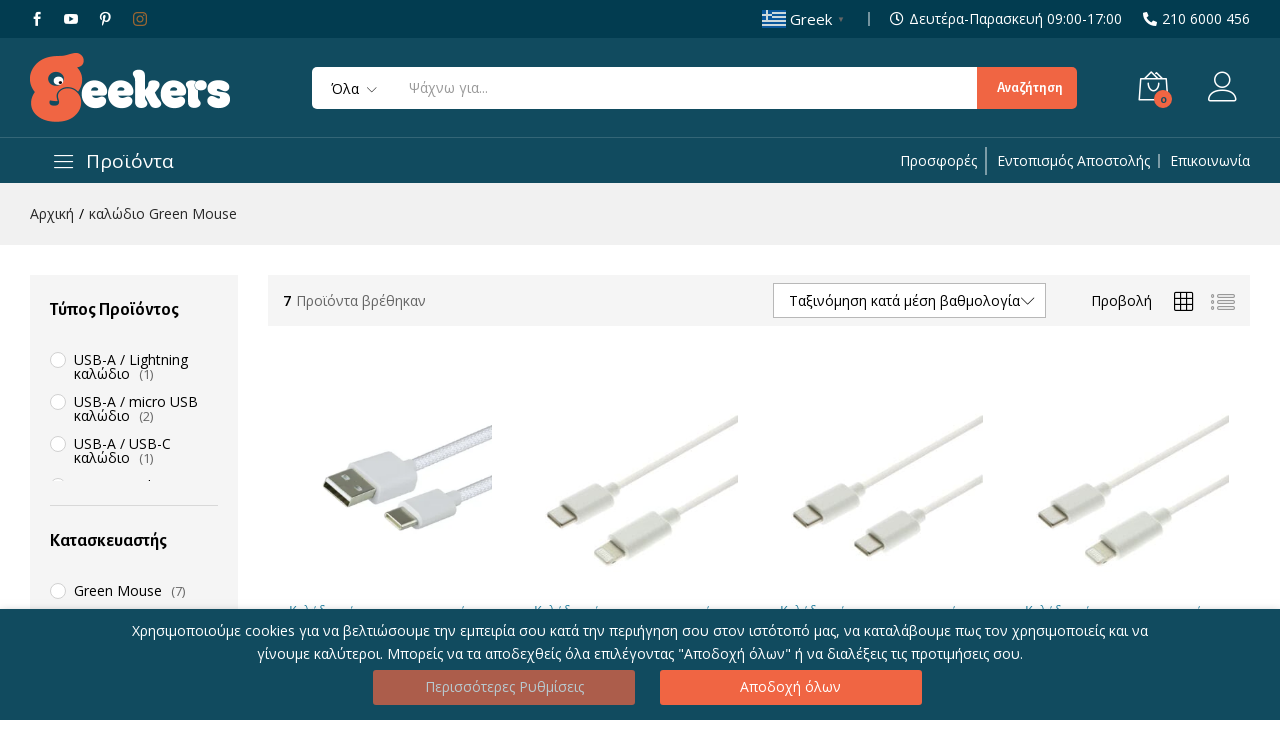

--- FILE ---
content_type: text/html; charset=UTF-8
request_url: https://geekers.gr/product-tag/%CE%BA%CE%B1%CE%BB%CF%8E%CE%B4%CE%B9%CE%BF-green-mouse/?orderby=rating
body_size: 31838
content:
<!DOCTYPE html>
<html lang="el" prefix="og: https://ogp.me/ns#">
<head>
	<meta charset="UTF-8">
	<meta name="viewport" content="width=device-width, initial-scale=1">
	<meta name="google-site-verification" content="WbDj1_hahJpOznCIIFMK-F_q6r4K0YYf937kCoeGDrw" />
	<link rel="pingback" href="https://geekers.gr/xmlrpc.php">

	<!-- Global site tag (gtag.js) - Google Ads: 657865562 -->
	<script async src="https://www.googletagmanager.com/gtag/js?id=AW-657865562"></script>
	<script> window.dataLayer = window.dataLayer || []; function gtag(){dataLayer.push(arguments);} gtag('js', new Date()); gtag('config', 'AW-657865562'); </script> 

		<link rel="preload" href="https://geekers.gr/wp-content/themes/martfury/fonts/linearicons.woff2" as="font" type="font/woff2" crossorigin>
	<link rel="preload" href="https://geekers.gr/wp-content/themes/martfury/fonts/eleganticons.woff2" as="font" type="font/woff2" crossorigin>
	<link rel="preload" href="https://geekers.gr/wp-content/themes/martfury/fonts/ionicons.woff2" as="font" type="font/woff2" crossorigin>
		<style>img:is([sizes="auto" i], [sizes^="auto," i]) { contain-intrinsic-size: 3000px 1500px }</style>
	
<!-- Google Tag Manager for WordPress by gtm4wp.com -->
<script data-cfasync="false" data-pagespeed-no-defer>
	var gtm4wp_datalayer_name = "dataLayer";
	var dataLayer = dataLayer || [];
	const gtm4wp_use_sku_instead = 1;
	const gtm4wp_currency = 'EUR';
	const gtm4wp_product_per_impression = false;
	const gtm4wp_clear_ecommerce = false;
	const gtm4wp_datalayer_max_timeout = 2000;
</script>
<!-- End Google Tag Manager for WordPress by gtm4wp.com --><script>window._wca = window._wca || [];</script>

<!-- Search Engine Optimization by Rank Math - https://rankmath.com/ -->
<title>καλώδιο Green Mouse &bull; Geekers</title>
<meta name="robots" content="follow, noindex"/>
<meta property="og:locale" content="el_GR" />
<meta property="og:type" content="article" />
<meta property="og:title" content="καλώδιο Green Mouse &bull; Geekers" />
<meta property="og:url" content="https://geekers.gr/product-tag/%ce%ba%ce%b1%ce%bb%cf%8e%ce%b4%ce%b9%ce%bf-green-mouse/" />
<meta property="og:site_name" content="Geekers" />
<meta property="article:publisher" content="https://www.facebook.com/geekers.gr" />
<meta property="fb:app_id" content="573766556783119" />
<meta name="twitter:card" content="summary_large_image" />
<meta name="twitter:title" content="καλώδιο Green Mouse &bull; Geekers" />
<meta name="twitter:label1" content="Προϊόντα" />
<meta name="twitter:data1" content="11" />
<script type="application/ld+json" class="rank-math-schema">{"@context":"https://schema.org","@graph":[{"@type":"Organization","@id":"https://geekers.gr/#organization","name":"Geekers","sameAs":["https://www.facebook.com/geekers.gr"]},{"@type":"WebSite","@id":"https://geekers.gr/#website","url":"https://geekers.gr","name":"Geekers","publisher":{"@id":"https://geekers.gr/#organization"},"inLanguage":"el"},{"@type":"CollectionPage","@id":"https://geekers.gr/product-tag/%ce%ba%ce%b1%ce%bb%cf%8e%ce%b4%ce%b9%ce%bf-green-mouse/#webpage","url":"https://geekers.gr/product-tag/%ce%ba%ce%b1%ce%bb%cf%8e%ce%b4%ce%b9%ce%bf-green-mouse/","name":"\u03ba\u03b1\u03bb\u03ce\u03b4\u03b9\u03bf Green Mouse &bull; Geekers","isPartOf":{"@id":"https://geekers.gr/#website"},"inLanguage":"el"}]}</script>
<!-- /Rank Math WordPress SEO plugin -->

<link rel='dns-prefetch' href='//cdnjs.cloudflare.com' />
<link rel='dns-prefetch' href='//stats.wp.com' />
<link rel='dns-prefetch' href='//www.googletagmanager.com' />
<link rel="alternate" type="application/rss+xml" title="Ροή RSS &raquo; Geekers" href="https://geekers.gr/feed/" />
<link rel="alternate" type="application/rss+xml" title="Ροή Σχολίων &raquo; Geekers" href="https://geekers.gr/comments/feed/" />
<link rel="alternate" type="application/rss+xml" title="Ροή για Geekers &raquo; καλώδιο Green Mouse Ετικέτα" href="https://geekers.gr/product-tag/%ce%ba%ce%b1%ce%bb%cf%8e%ce%b4%ce%b9%ce%bf-green-mouse/feed/" />
<script type="text/javascript">
/* <![CDATA[ */
window._wpemojiSettings = {"baseUrl":"https:\/\/s.w.org\/images\/core\/emoji\/16.0.1\/72x72\/","ext":".png","svgUrl":"https:\/\/s.w.org\/images\/core\/emoji\/16.0.1\/svg\/","svgExt":".svg","source":{"concatemoji":"https:\/\/geekers.gr\/wp-includes\/js\/wp-emoji-release.min.js"}};
/*! This file is auto-generated */
!function(s,n){var o,i,e;function c(e){try{var t={supportTests:e,timestamp:(new Date).valueOf()};sessionStorage.setItem(o,JSON.stringify(t))}catch(e){}}function p(e,t,n){e.clearRect(0,0,e.canvas.width,e.canvas.height),e.fillText(t,0,0);var t=new Uint32Array(e.getImageData(0,0,e.canvas.width,e.canvas.height).data),a=(e.clearRect(0,0,e.canvas.width,e.canvas.height),e.fillText(n,0,0),new Uint32Array(e.getImageData(0,0,e.canvas.width,e.canvas.height).data));return t.every(function(e,t){return e===a[t]})}function u(e,t){e.clearRect(0,0,e.canvas.width,e.canvas.height),e.fillText(t,0,0);for(var n=e.getImageData(16,16,1,1),a=0;a<n.data.length;a++)if(0!==n.data[a])return!1;return!0}function f(e,t,n,a){switch(t){case"flag":return n(e,"\ud83c\udff3\ufe0f\u200d\u26a7\ufe0f","\ud83c\udff3\ufe0f\u200b\u26a7\ufe0f")?!1:!n(e,"\ud83c\udde8\ud83c\uddf6","\ud83c\udde8\u200b\ud83c\uddf6")&&!n(e,"\ud83c\udff4\udb40\udc67\udb40\udc62\udb40\udc65\udb40\udc6e\udb40\udc67\udb40\udc7f","\ud83c\udff4\u200b\udb40\udc67\u200b\udb40\udc62\u200b\udb40\udc65\u200b\udb40\udc6e\u200b\udb40\udc67\u200b\udb40\udc7f");case"emoji":return!a(e,"\ud83e\udedf")}return!1}function g(e,t,n,a){var r="undefined"!=typeof WorkerGlobalScope&&self instanceof WorkerGlobalScope?new OffscreenCanvas(300,150):s.createElement("canvas"),o=r.getContext("2d",{willReadFrequently:!0}),i=(o.textBaseline="top",o.font="600 32px Arial",{});return e.forEach(function(e){i[e]=t(o,e,n,a)}),i}function t(e){var t=s.createElement("script");t.src=e,t.defer=!0,s.head.appendChild(t)}"undefined"!=typeof Promise&&(o="wpEmojiSettingsSupports",i=["flag","emoji"],n.supports={everything:!0,everythingExceptFlag:!0},e=new Promise(function(e){s.addEventListener("DOMContentLoaded",e,{once:!0})}),new Promise(function(t){var n=function(){try{var e=JSON.parse(sessionStorage.getItem(o));if("object"==typeof e&&"number"==typeof e.timestamp&&(new Date).valueOf()<e.timestamp+604800&&"object"==typeof e.supportTests)return e.supportTests}catch(e){}return null}();if(!n){if("undefined"!=typeof Worker&&"undefined"!=typeof OffscreenCanvas&&"undefined"!=typeof URL&&URL.createObjectURL&&"undefined"!=typeof Blob)try{var e="postMessage("+g.toString()+"("+[JSON.stringify(i),f.toString(),p.toString(),u.toString()].join(",")+"));",a=new Blob([e],{type:"text/javascript"}),r=new Worker(URL.createObjectURL(a),{name:"wpTestEmojiSupports"});return void(r.onmessage=function(e){c(n=e.data),r.terminate(),t(n)})}catch(e){}c(n=g(i,f,p,u))}t(n)}).then(function(e){for(var t in e)n.supports[t]=e[t],n.supports.everything=n.supports.everything&&n.supports[t],"flag"!==t&&(n.supports.everythingExceptFlag=n.supports.everythingExceptFlag&&n.supports[t]);n.supports.everythingExceptFlag=n.supports.everythingExceptFlag&&!n.supports.flag,n.DOMReady=!1,n.readyCallback=function(){n.DOMReady=!0}}).then(function(){return e}).then(function(){var e;n.supports.everything||(n.readyCallback(),(e=n.source||{}).concatemoji?t(e.concatemoji):e.wpemoji&&e.twemoji&&(t(e.twemoji),t(e.wpemoji)))}))}((window,document),window._wpemojiSettings);
/* ]]> */
</script>
<style id='wp-emoji-styles-inline-css' type='text/css'>

	img.wp-smiley, img.emoji {
		display: inline !important;
		border: none !important;
		box-shadow: none !important;
		height: 1em !important;
		width: 1em !important;
		margin: 0 0.07em !important;
		vertical-align: -0.1em !important;
		background: none !important;
		padding: 0 !important;
	}
</style>
<link rel='stylesheet' id='wp-block-library-css' href='https://geekers.gr/wp-includes/css/dist/block-library/style.min.css' type='text/css' media='all' />
<style id='wp-block-library-theme-inline-css' type='text/css'>
.wp-block-audio :where(figcaption){color:#555;font-size:13px;text-align:center}.is-dark-theme .wp-block-audio :where(figcaption){color:#ffffffa6}.wp-block-audio{margin:0 0 1em}.wp-block-code{border:1px solid #ccc;border-radius:4px;font-family:Menlo,Consolas,monaco,monospace;padding:.8em 1em}.wp-block-embed :where(figcaption){color:#555;font-size:13px;text-align:center}.is-dark-theme .wp-block-embed :where(figcaption){color:#ffffffa6}.wp-block-embed{margin:0 0 1em}.blocks-gallery-caption{color:#555;font-size:13px;text-align:center}.is-dark-theme .blocks-gallery-caption{color:#ffffffa6}:root :where(.wp-block-image figcaption){color:#555;font-size:13px;text-align:center}.is-dark-theme :root :where(.wp-block-image figcaption){color:#ffffffa6}.wp-block-image{margin:0 0 1em}.wp-block-pullquote{border-bottom:4px solid;border-top:4px solid;color:currentColor;margin-bottom:1.75em}.wp-block-pullquote cite,.wp-block-pullquote footer,.wp-block-pullquote__citation{color:currentColor;font-size:.8125em;font-style:normal;text-transform:uppercase}.wp-block-quote{border-left:.25em solid;margin:0 0 1.75em;padding-left:1em}.wp-block-quote cite,.wp-block-quote footer{color:currentColor;font-size:.8125em;font-style:normal;position:relative}.wp-block-quote:where(.has-text-align-right){border-left:none;border-right:.25em solid;padding-left:0;padding-right:1em}.wp-block-quote:where(.has-text-align-center){border:none;padding-left:0}.wp-block-quote.is-large,.wp-block-quote.is-style-large,.wp-block-quote:where(.is-style-plain){border:none}.wp-block-search .wp-block-search__label{font-weight:700}.wp-block-search__button{border:1px solid #ccc;padding:.375em .625em}:where(.wp-block-group.has-background){padding:1.25em 2.375em}.wp-block-separator.has-css-opacity{opacity:.4}.wp-block-separator{border:none;border-bottom:2px solid;margin-left:auto;margin-right:auto}.wp-block-separator.has-alpha-channel-opacity{opacity:1}.wp-block-separator:not(.is-style-wide):not(.is-style-dots){width:100px}.wp-block-separator.has-background:not(.is-style-dots){border-bottom:none;height:1px}.wp-block-separator.has-background:not(.is-style-wide):not(.is-style-dots){height:2px}.wp-block-table{margin:0 0 1em}.wp-block-table td,.wp-block-table th{word-break:normal}.wp-block-table :where(figcaption){color:#555;font-size:13px;text-align:center}.is-dark-theme .wp-block-table :where(figcaption){color:#ffffffa6}.wp-block-video :where(figcaption){color:#555;font-size:13px;text-align:center}.is-dark-theme .wp-block-video :where(figcaption){color:#ffffffa6}.wp-block-video{margin:0 0 1em}:root :where(.wp-block-template-part.has-background){margin-bottom:0;margin-top:0;padding:1.25em 2.375em}
</style>
<style id='classic-theme-styles-inline-css' type='text/css'>
/*! This file is auto-generated */
.wp-block-button__link{color:#fff;background-color:#32373c;border-radius:9999px;box-shadow:none;text-decoration:none;padding:calc(.667em + 2px) calc(1.333em + 2px);font-size:1.125em}.wp-block-file__button{background:#32373c;color:#fff;text-decoration:none}
</style>
<style id='global-styles-inline-css' type='text/css'>
:root{--wp--preset--aspect-ratio--square: 1;--wp--preset--aspect-ratio--4-3: 4/3;--wp--preset--aspect-ratio--3-4: 3/4;--wp--preset--aspect-ratio--3-2: 3/2;--wp--preset--aspect-ratio--2-3: 2/3;--wp--preset--aspect-ratio--16-9: 16/9;--wp--preset--aspect-ratio--9-16: 9/16;--wp--preset--color--black: #000000;--wp--preset--color--cyan-bluish-gray: #abb8c3;--wp--preset--color--white: #ffffff;--wp--preset--color--pale-pink: #f78da7;--wp--preset--color--vivid-red: #cf2e2e;--wp--preset--color--luminous-vivid-orange: #ff6900;--wp--preset--color--luminous-vivid-amber: #fcb900;--wp--preset--color--light-green-cyan: #7bdcb5;--wp--preset--color--vivid-green-cyan: #00d084;--wp--preset--color--pale-cyan-blue: #8ed1fc;--wp--preset--color--vivid-cyan-blue: #0693e3;--wp--preset--color--vivid-purple: #9b51e0;--wp--preset--gradient--vivid-cyan-blue-to-vivid-purple: linear-gradient(135deg,rgba(6,147,227,1) 0%,rgb(155,81,224) 100%);--wp--preset--gradient--light-green-cyan-to-vivid-green-cyan: linear-gradient(135deg,rgb(122,220,180) 0%,rgb(0,208,130) 100%);--wp--preset--gradient--luminous-vivid-amber-to-luminous-vivid-orange: linear-gradient(135deg,rgba(252,185,0,1) 0%,rgba(255,105,0,1) 100%);--wp--preset--gradient--luminous-vivid-orange-to-vivid-red: linear-gradient(135deg,rgba(255,105,0,1) 0%,rgb(207,46,46) 100%);--wp--preset--gradient--very-light-gray-to-cyan-bluish-gray: linear-gradient(135deg,rgb(238,238,238) 0%,rgb(169,184,195) 100%);--wp--preset--gradient--cool-to-warm-spectrum: linear-gradient(135deg,rgb(74,234,220) 0%,rgb(151,120,209) 20%,rgb(207,42,186) 40%,rgb(238,44,130) 60%,rgb(251,105,98) 80%,rgb(254,248,76) 100%);--wp--preset--gradient--blush-light-purple: linear-gradient(135deg,rgb(255,206,236) 0%,rgb(152,150,240) 100%);--wp--preset--gradient--blush-bordeaux: linear-gradient(135deg,rgb(254,205,165) 0%,rgb(254,45,45) 50%,rgb(107,0,62) 100%);--wp--preset--gradient--luminous-dusk: linear-gradient(135deg,rgb(255,203,112) 0%,rgb(199,81,192) 50%,rgb(65,88,208) 100%);--wp--preset--gradient--pale-ocean: linear-gradient(135deg,rgb(255,245,203) 0%,rgb(182,227,212) 50%,rgb(51,167,181) 100%);--wp--preset--gradient--electric-grass: linear-gradient(135deg,rgb(202,248,128) 0%,rgb(113,206,126) 100%);--wp--preset--gradient--midnight: linear-gradient(135deg,rgb(2,3,129) 0%,rgb(40,116,252) 100%);--wp--preset--font-size--small: 13px;--wp--preset--font-size--medium: 20px;--wp--preset--font-size--large: 36px;--wp--preset--font-size--x-large: 42px;--wp--preset--spacing--20: 0.44rem;--wp--preset--spacing--30: 0.67rem;--wp--preset--spacing--40: 1rem;--wp--preset--spacing--50: 1.5rem;--wp--preset--spacing--60: 2.25rem;--wp--preset--spacing--70: 3.38rem;--wp--preset--spacing--80: 5.06rem;--wp--preset--shadow--natural: 6px 6px 9px rgba(0, 0, 0, 0.2);--wp--preset--shadow--deep: 12px 12px 50px rgba(0, 0, 0, 0.4);--wp--preset--shadow--sharp: 6px 6px 0px rgba(0, 0, 0, 0.2);--wp--preset--shadow--outlined: 6px 6px 0px -3px rgba(255, 255, 255, 1), 6px 6px rgba(0, 0, 0, 1);--wp--preset--shadow--crisp: 6px 6px 0px rgba(0, 0, 0, 1);}:where(.is-layout-flex){gap: 0.5em;}:where(.is-layout-grid){gap: 0.5em;}body .is-layout-flex{display: flex;}.is-layout-flex{flex-wrap: wrap;align-items: center;}.is-layout-flex > :is(*, div){margin: 0;}body .is-layout-grid{display: grid;}.is-layout-grid > :is(*, div){margin: 0;}:where(.wp-block-columns.is-layout-flex){gap: 2em;}:where(.wp-block-columns.is-layout-grid){gap: 2em;}:where(.wp-block-post-template.is-layout-flex){gap: 1.25em;}:where(.wp-block-post-template.is-layout-grid){gap: 1.25em;}.has-black-color{color: var(--wp--preset--color--black) !important;}.has-cyan-bluish-gray-color{color: var(--wp--preset--color--cyan-bluish-gray) !important;}.has-white-color{color: var(--wp--preset--color--white) !important;}.has-pale-pink-color{color: var(--wp--preset--color--pale-pink) !important;}.has-vivid-red-color{color: var(--wp--preset--color--vivid-red) !important;}.has-luminous-vivid-orange-color{color: var(--wp--preset--color--luminous-vivid-orange) !important;}.has-luminous-vivid-amber-color{color: var(--wp--preset--color--luminous-vivid-amber) !important;}.has-light-green-cyan-color{color: var(--wp--preset--color--light-green-cyan) !important;}.has-vivid-green-cyan-color{color: var(--wp--preset--color--vivid-green-cyan) !important;}.has-pale-cyan-blue-color{color: var(--wp--preset--color--pale-cyan-blue) !important;}.has-vivid-cyan-blue-color{color: var(--wp--preset--color--vivid-cyan-blue) !important;}.has-vivid-purple-color{color: var(--wp--preset--color--vivid-purple) !important;}.has-black-background-color{background-color: var(--wp--preset--color--black) !important;}.has-cyan-bluish-gray-background-color{background-color: var(--wp--preset--color--cyan-bluish-gray) !important;}.has-white-background-color{background-color: var(--wp--preset--color--white) !important;}.has-pale-pink-background-color{background-color: var(--wp--preset--color--pale-pink) !important;}.has-vivid-red-background-color{background-color: var(--wp--preset--color--vivid-red) !important;}.has-luminous-vivid-orange-background-color{background-color: var(--wp--preset--color--luminous-vivid-orange) !important;}.has-luminous-vivid-amber-background-color{background-color: var(--wp--preset--color--luminous-vivid-amber) !important;}.has-light-green-cyan-background-color{background-color: var(--wp--preset--color--light-green-cyan) !important;}.has-vivid-green-cyan-background-color{background-color: var(--wp--preset--color--vivid-green-cyan) !important;}.has-pale-cyan-blue-background-color{background-color: var(--wp--preset--color--pale-cyan-blue) !important;}.has-vivid-cyan-blue-background-color{background-color: var(--wp--preset--color--vivid-cyan-blue) !important;}.has-vivid-purple-background-color{background-color: var(--wp--preset--color--vivid-purple) !important;}.has-black-border-color{border-color: var(--wp--preset--color--black) !important;}.has-cyan-bluish-gray-border-color{border-color: var(--wp--preset--color--cyan-bluish-gray) !important;}.has-white-border-color{border-color: var(--wp--preset--color--white) !important;}.has-pale-pink-border-color{border-color: var(--wp--preset--color--pale-pink) !important;}.has-vivid-red-border-color{border-color: var(--wp--preset--color--vivid-red) !important;}.has-luminous-vivid-orange-border-color{border-color: var(--wp--preset--color--luminous-vivid-orange) !important;}.has-luminous-vivid-amber-border-color{border-color: var(--wp--preset--color--luminous-vivid-amber) !important;}.has-light-green-cyan-border-color{border-color: var(--wp--preset--color--light-green-cyan) !important;}.has-vivid-green-cyan-border-color{border-color: var(--wp--preset--color--vivid-green-cyan) !important;}.has-pale-cyan-blue-border-color{border-color: var(--wp--preset--color--pale-cyan-blue) !important;}.has-vivid-cyan-blue-border-color{border-color: var(--wp--preset--color--vivid-cyan-blue) !important;}.has-vivid-purple-border-color{border-color: var(--wp--preset--color--vivid-purple) !important;}.has-vivid-cyan-blue-to-vivid-purple-gradient-background{background: var(--wp--preset--gradient--vivid-cyan-blue-to-vivid-purple) !important;}.has-light-green-cyan-to-vivid-green-cyan-gradient-background{background: var(--wp--preset--gradient--light-green-cyan-to-vivid-green-cyan) !important;}.has-luminous-vivid-amber-to-luminous-vivid-orange-gradient-background{background: var(--wp--preset--gradient--luminous-vivid-amber-to-luminous-vivid-orange) !important;}.has-luminous-vivid-orange-to-vivid-red-gradient-background{background: var(--wp--preset--gradient--luminous-vivid-orange-to-vivid-red) !important;}.has-very-light-gray-to-cyan-bluish-gray-gradient-background{background: var(--wp--preset--gradient--very-light-gray-to-cyan-bluish-gray) !important;}.has-cool-to-warm-spectrum-gradient-background{background: var(--wp--preset--gradient--cool-to-warm-spectrum) !important;}.has-blush-light-purple-gradient-background{background: var(--wp--preset--gradient--blush-light-purple) !important;}.has-blush-bordeaux-gradient-background{background: var(--wp--preset--gradient--blush-bordeaux) !important;}.has-luminous-dusk-gradient-background{background: var(--wp--preset--gradient--luminous-dusk) !important;}.has-pale-ocean-gradient-background{background: var(--wp--preset--gradient--pale-ocean) !important;}.has-electric-grass-gradient-background{background: var(--wp--preset--gradient--electric-grass) !important;}.has-midnight-gradient-background{background: var(--wp--preset--gradient--midnight) !important;}.has-small-font-size{font-size: var(--wp--preset--font-size--small) !important;}.has-medium-font-size{font-size: var(--wp--preset--font-size--medium) !important;}.has-large-font-size{font-size: var(--wp--preset--font-size--large) !important;}.has-x-large-font-size{font-size: var(--wp--preset--font-size--x-large) !important;}
:where(.wp-block-post-template.is-layout-flex){gap: 1.25em;}:where(.wp-block-post-template.is-layout-grid){gap: 1.25em;}
:where(.wp-block-columns.is-layout-flex){gap: 2em;}:where(.wp-block-columns.is-layout-grid){gap: 2em;}
:root :where(.wp-block-pullquote){font-size: 1.5em;line-height: 1.6;}
</style>
<link rel='stylesheet' id='contact-form-7-css' href='https://geekers.gr/wp-content/plugins/contact-form-7/includes/css/styles.css' type='text/css' media='all' />
<link rel='stylesheet' id='galaxy-stock-sync-css' href='https://geekers.gr/wp-content/plugins/galaxy-stock-sync/public/css/galaxy-stock-sync-public.css' type='text/css' media='all' />
<link rel='stylesheet' id='cookie-law-info-css' href='https://geekers.gr/wp-content/plugins/webtoffee-gdpr-cookie-consent/public/css/cookie-law-info-public.css' type='text/css' media='all' />
<link rel='stylesheet' id='cookie-law-info-gdpr-css' href='https://geekers.gr/wp-content/plugins/webtoffee-gdpr-cookie-consent/public/css/cookie-law-info-gdpr.css' type='text/css' media='all' />
<style id='cookie-law-info-gdpr-inline-css' type='text/css'>
.cli-modal-content, .cli-tab-content { background-color: #ffffff; }.cli-privacy-content-text, .cli-modal .cli-modal-dialog, .cli-tab-container p, a.cli-privacy-readmore { color: #000000; }.cli-tab-header { background-color: #f2f2f2; }.cli-tab-header, .cli-tab-header a.cli-nav-link,span.cli-necessary-caption,.cli-switch .cli-slider:after { color: #000000; }.cli-switch .cli-slider:before { background-color: #ffffff; }.cli-switch input:checked + .cli-slider:before { background-color: #ffffff; }.cli-switch .cli-slider { background-color: #e3e1e8; }.cli-switch input:checked + .cli-slider { background-color: #28a745; }.cli-modal-close svg { fill: #000000; }.cli-tab-footer .wt-cli-privacy-accept-all-btn { background-color: #00acad; color: #ffffff}.cli-tab-footer .wt-cli-privacy-accept-btn { background-color: #00acad; color: #ffffff}.cli-tab-header a:before{ border-right: 1px solid #000000; border-bottom: 1px solid #000000; }
</style>
<link rel='stylesheet' id='woocommerce-general-css' href='https://geekers.gr/wp-content/plugins/woocommerce/assets/css/woocommerce.css' type='text/css' media='all' />
<style id='woocommerce-inline-inline-css' type='text/css'>
.woocommerce form .form-row .required { visibility: visible; }
</style>
<link rel='stylesheet' id='brands-styles-css' href='https://geekers.gr/wp-content/plugins/woocommerce/assets/css/brands.css' type='text/css' media='all' />
<link rel='stylesheet' id='parent-style-css' href='https://geekers.gr/wp-content/themes/martfury/style.css' type='text/css' media='all' />
<link rel='stylesheet' id='font-awesome-cdn-css' href='https://cdnjs.cloudflare.com/ajax/libs/font-awesome/5.11.2/css/all.css' type='text/css' media='all' />
<link rel='stylesheet' id='jquery-ui-css' href='https://cdnjs.cloudflare.com/ajax/libs/jqueryui/1.12.1/jquery-ui.min.css' type='text/css' media='all' />
<link rel='stylesheet' id='child-style-css' href='https://geekers.gr/wp-content/themes/custom%20child%20theme/style.css' type='text/css' media='all' />
<link rel='stylesheet' id='linearicons-css' href='https://geekers.gr/wp-content/themes/martfury/css/linearicons.min.css' type='text/css' media='all' />
<link rel='stylesheet' id='ionicons-css' href='https://geekers.gr/wp-content/themes/martfury/css/ionicons.min.css' type='text/css' media='all' />
<link rel='stylesheet' id='eleganticons-css' href='https://geekers.gr/wp-content/themes/martfury/css/eleganticons.min.css' type='text/css' media='all' />
<link rel='stylesheet' id='font-awesome-css' href='https://geekers.gr/wp-content/plugins/elementor/assets/lib/font-awesome/css/font-awesome.min.css' type='text/css' media='all' />
<link rel='stylesheet' id='bootstrap-css' href='https://geekers.gr/wp-content/themes/martfury/css/bootstrap.min.css' type='text/css' media='all' />
<link rel='stylesheet' id='martfury-css' href='https://geekers.gr/wp-content/themes/martfury/style.css' type='text/css' media='all' />
<style id='martfury-inline-css' type='text/css'>
.site-header .logo img  {width:200px; }	/* Color Scheme */

	/* Color */

	body {
		--mf-primary-color: #114b5f;
		--mf-background-primary-color: #114b5f;
		--mf-border-primary-color: #114b5f;
	}

	.widget_shopping_cart_content .woocommerce-mini-cart__buttons .checkout,
	 .header-layout-4 .topbar:not(.header-bar),
	 .header-layout-3 .topbar:not(.header-bar){
		background-color: #023c50;
	}

body{font-family: "Open Sans";font-weight: 300;}h1{font-family: "Alegreya Sans";font-weight: 500;letter-spacing: 0px;}.entry-content h2, .woocommerce div.product .woocommerce-tabs .panel h2{font-family: "Alegreya Sans";font-weight: 500;letter-spacing: 0px;}h3{font-family: "Alegreya Sans";font-weight: 500;letter-spacing: 0px;}.entry-content h4, .woocommerce div.product .woocommerce-tabs .panel h4{font-family: "Alegreya Sans";font-weight: 500;letter-spacing: 0px;}.entry-content h5, .woocommerce div.product .woocommerce-tabs .panel h5{font-family: "Fira Sans Condensed";font-weight: 500;letter-spacing: 0px;}.entry-content h6, .woocommerce div.product .woocommerce-tabs .panel h6{font-family: "Alegreya Sans";font-weight: 500;letter-spacing: 0px;}.site-header .primary-nav > ul > li > a, .site-header .products-cats-menu .menu > li > a{font-family: "Alegreya Sans";font-size: 15px;font-weight: 300;}.site-header .menu .is-mega-menu .dropdown-submenu .menu-item-mega > a{font-family: "Alegreya Sans";font-weight: 400;}.site-header .menu li li a{font-family: "Alegreya Sans";font-weight: 400;}.site-footer{font-family: "Alegreya Sans";font-weight: 400;}.site-footer .footer-widgets .widget .widget-title{font-family: "Alegreya Sans";font-weight: 400;}	h1{font-family:Alegreya Sans, Arial, sans-serif}h1.vc_custom_heading{font-weight:500}	h2{font-family:Alegreya Sans, Arial, sans-serif}h2.vc_custom_heading{font-weight:500}	h3{font-family:Alegreya Sans, Arial, sans-serif}h3.vc_custom_heading{font-weight:500}	h4{font-family:Alegreya Sans, Arial, sans-serif}h4.vc_custom_heading{font-weight:500}	h5{font-family:Fira Sans Condensed, Arial, sans-serif}h5.vc_custom_heading{font-weight:500}	h6{font-family:Alegreya Sans, Arial, sans-serif}h6.vc_custom_heading{font-weight:500}.woocommerce .ribbons .ribbon.onsale {background-color:#f06543}.site-footer .footer-layout {background-color:#023c50}.site-footer .footer-newsletter, .site-footer .footer-info, .site-footer .footer-widgets, .site-footer .footer-links {border-color:#ffffff}.site-footer .footer-info .info-item-sep:after {background-color:#ffffff}.site-footer h1, .site-footer h2, .site-footer h3, .site-footer h4, .site-footer h5, .site-footer h6, .site-footer .widget .widget-title {color:#f06543}.site-footer, .site-footer .footer-widgets .widget ul li a, .site-footer .footer-copyright,.site-footer .footer-links .widget_nav_menu ul li a, .site-footer .footer-payments .text {color:#ffffff}.site-footer .footer-widgets .widget ul li a:hover,.site-footer .footer-links .widget_nav_menu ul li a:hover {color:#e8e8e8}.site-footer .footer-widgets .widget ul li a:before, .site-footer .footer-links .widget_nav_menu ul li a:before{background-color:#e8e8e8}
</style>
<link rel='stylesheet' id='martfury-product-bought-together-css' href='https://geekers.gr/wp-content/themes/martfury/inc/modules/product-bought-together/assets/product-bought-together.css' type='text/css' media='all' />
<link rel='stylesheet' id='cwginstock_frontend_css-css' href='https://geekers.gr/wp-content/plugins/back-in-stock-notifier-for-woocommerce/assets/css/frontend.min.css' type='text/css' media='' />
<link rel='stylesheet' id='cwginstock_bootstrap-css' href='https://geekers.gr/wp-content/plugins/back-in-stock-notifier-for-woocommerce/assets/css/bootstrap.min.css' type='text/css' media='' />
<script type="text/template" id="tmpl-variation-template">
	<div class="woocommerce-variation-description">{{{ data.variation.variation_description }}}</div>
	<div class="woocommerce-variation-price">{{{ data.variation.price_html }}}</div>
	<div class="woocommerce-variation-availability">{{{ data.variation.availability_html }}}</div>
</script>
<script type="text/template" id="tmpl-unavailable-variation-template">
	<p role="alert">Λυπούμαστε, αυτό το προϊόν δεν είναι διαθέσιμο. Παρακαλούμε, επιλέξτε έναν διαφορετικό συνδυασμό.</p>
</script>
            <script>
                // Moosend Tracking and Forms library
                !function (t, n, e, o, a) {
                    function d(t) {
                        var n = ~~(Date.now() / 3e5), o = document.createElement(e);
                        o.async = !0, o.src = t + "?ts=" + n;
                        var a = document.getElementsByTagName(e)[0];
                        a.parentNode.insertBefore(o, a)
                    }

                    t.MooTrackerObject = a, t[a] = t[a] || function () {
                        return t[a].q ? void t[a].q.push(arguments) : void (t[a].q = [arguments])
                    }, window.attachEvent ? window.attachEvent("onload", d.bind(this, o)) : window.addEventListener("load", d.bind(this, o), !1)
                }(window, document, "script", "//cdn.stat-track.com/statics/moosend-tracking.min.js", "mootrack");
                mootrack('setCookieNames', { userIdName: 'MOOSEND_USER_ID' });
                mootrack('init', 'bad938707f6147febbb9e0740fed3f29');
            </script>
            <script type="text/javascript" src="https://geekers.gr/wp-includes/js/jquery/jquery.min.js" id="jquery-core-js"></script>
<script type="text/javascript" src="https://geekers.gr/wp-includes/js/jquery/jquery-migrate.min.js" id="jquery-migrate-js"></script>
<script type="text/javascript" src="https://geekers.gr/wp-content/plugins/galaxy-stock-sync/public/js/galaxy-stock-sync-public.js" id="galaxy-stock-sync-js"></script>
<script type="text/javascript" id="cookie-law-info-js-extra">
/* <![CDATA[ */
var Cli_Data = {"nn_cookie_ids":["yith_wcwl_session_de4cd5d4a17fa5d1283f6b7e52d5e3ea","stick","NID","tk_qs","YTC","tk_or","tk_r3d","tk_lr","_ga","_gid","_gat_gtag_UA_152092829_1","_fbp","fr","woocommerce_recently_viewed","VISITOR_INFO1_LIVE","YSC","GPS","IDE","__cfduid","tk_ai","test_cookie"],"non_necessary_cookies":{"necessary":["__cfduid"],"non-necessary":["test_cookie"],"uncategorized":["stick","tk_qs","YTC","woocommerce_recently_viewed","tk_ai"],"advertisement":["NID","_fbp","fr","VISITOR_INFO1_LIVE","IDE"],"performance":["YSC"],"analytics":["tk_or","tk_r3d","tk_lr","_ga","_gid","_gat_gtag_UA_152092829_1","GPS"]},"cookielist":{"necessary":{"id":829,"status":true,"title":"\u0391\u03c0\u03b1\u03c1\u03b1\u03af\u03c4\u03b7\u03c4\u03b1","strict":true,"default_state":false,"ccpa_optout":false,"loadonstart":false},"non-necessary":{"id":830,"status":true,"title":"\u03a0\u03c1\u03bf\u03b1\u03b9\u03c1\u03b5\u03c4\u03b9\u03ba\u03ac","strict":false,"default_state":false,"ccpa_optout":false,"loadonstart":false},"uncategorized":{"id":831,"status":true,"title":"\u0393\u03b5\u03bd\u03b9\u03ba\u03ac","strict":false,"default_state":false,"ccpa_optout":false,"loadonstart":false},"advertisement":{"id":832,"status":true,"title":"\u0394\u03b9\u03b1\u03c6\u03ae\u03bc\u03b9\u03c3\u03b7\u03c2","strict":false,"default_state":false,"ccpa_optout":false,"loadonstart":false},"performance":{"id":833,"status":true,"title":"\u0391\u03c0\u03cc\u03b4\u03bf\u03c3\u03b7\u03c2","strict":false,"default_state":false,"ccpa_optout":false,"loadonstart":false},"analytics":{"id":834,"status":true,"title":"Analytics","strict":false,"default_state":true,"ccpa_optout":false,"loadonstart":false}},"ajax_url":"https:\/\/geekers.gr\/wp-admin\/admin-ajax.php","current_lang":"el","security":"a891f38ac2","eu_countries":["GB"],"geoIP":"disabled","use_custom_geolocation_api":"","custom_geolocation_api":"https:\/\/geoip.cookieyes.com\/geoip\/checker\/result.php","consentVersion":"1","strictlyEnabled":["necessary","obligatoire"],"cookieDomain":"","privacy_length":"250","ccpaEnabled":"","ccpaRegionBased":"","ccpaBarEnabled":"","ccpaType":"gdpr","triggerDomRefresh":""};
var log_object = {"ajax_url":"https:\/\/geekers.gr\/wp-admin\/admin-ajax.php"};
/* ]]> */
</script>
<script type="text/javascript" src="https://geekers.gr/wp-content/plugins/webtoffee-gdpr-cookie-consent/public/js/cookie-law-info-public.js" id="cookie-law-info-js"></script>
<script type="text/javascript" src="https://geekers.gr/wp-content/plugins/woocommerce/assets/js/jquery-blockui/jquery.blockUI.min.js" id="jquery-blockui-js" data-wp-strategy="defer"></script>
<script type="text/javascript" id="wc-add-to-cart-js-extra">
/* <![CDATA[ */
var wc_add_to_cart_params = {"ajax_url":"\/wp-admin\/admin-ajax.php","wc_ajax_url":"\/?wc-ajax=%%endpoint%%","i18n_view_cart":"\u039a\u03b1\u03bb\u03ac\u03b8\u03b9","cart_url":"https:\/\/geekers.gr\/cart\/","is_cart":"","cart_redirect_after_add":"no"};
/* ]]> */
</script>
<script type="text/javascript" src="https://geekers.gr/wp-content/plugins/woocommerce/assets/js/frontend/add-to-cart.min.js" id="wc-add-to-cart-js" defer="defer" data-wp-strategy="defer"></script>
<script type="text/javascript" src="https://geekers.gr/wp-content/plugins/woocommerce/assets/js/js-cookie/js.cookie.min.js" id="js-cookie-js" defer="defer" data-wp-strategy="defer"></script>
<script type="text/javascript" id="woocommerce-js-extra">
/* <![CDATA[ */
var woocommerce_params = {"ajax_url":"\/wp-admin\/admin-ajax.php","wc_ajax_url":"\/?wc-ajax=%%endpoint%%","i18n_password_show":"\u0395\u03bc\u03c6\u03ac\u03bd\u03b9\u03c3\u03b7 \u03c3\u03c5\u03bd\u03b8\u03b7\u03bc\u03b1\u03c4\u03b9\u03ba\u03bf\u03cd","i18n_password_hide":"\u0391\u03c0\u03cc\u03ba\u03c1\u03c5\u03c8\u03b7 \u03c3\u03c5\u03bd\u03b8\u03b7\u03bc\u03b1\u03c4\u03b9\u03ba\u03bf\u03cd"};
/* ]]> */
</script>
<script type="text/javascript" src="https://geekers.gr/wp-content/plugins/woocommerce/assets/js/frontend/woocommerce.min.js" id="woocommerce-js" defer="defer" data-wp-strategy="defer"></script>
<script type="text/javascript" src="https://geekers.gr/wp-content/themes/custom%20child%20theme/js/custom.js" id="custom-script-js"></script>
<script type="text/javascript" src="https://geekers.gr/wp-content/themes/custom%20child%20theme/js/check_checkout.js" id="checkout-script-js"></script>
<script type="text/javascript" src="https://cdnjs.cloudflare.com/ajax/libs/jqueryui/1.12.1/jquery-ui.min.js" id="jquery-ui-js-js"></script>
<!--[if lt IE 9]>
<script type="text/javascript" src="https://geekers.gr/wp-content/themes/martfury/js/plugins/html5shiv.min.js" id="html5shiv-js"></script>
<![endif]-->
<!--[if lt IE 9]>
<script type="text/javascript" src="https://geekers.gr/wp-content/themes/martfury/js/plugins/respond.min.js" id="respond-js"></script>
<![endif]-->
<script type="text/javascript" src="https://geekers.gr/wp-includes/js/underscore.min.js" id="underscore-js"></script>
<script type="text/javascript" id="wp-util-js-extra">
/* <![CDATA[ */
var _wpUtilSettings = {"ajax":{"url":"\/wp-admin\/admin-ajax.php"}};
/* ]]> */
</script>
<script type="text/javascript" src="https://geekers.gr/wp-includes/js/wp-util.min.js" id="wp-util-js"></script>
<script type="text/javascript" id="wc-add-to-cart-variation-js-extra">
/* <![CDATA[ */
var wc_add_to_cart_variation_params = {"wc_ajax_url":"\/?wc-ajax=%%endpoint%%","i18n_no_matching_variations_text":"\u039b\u03c5\u03c0\u03bf\u03cd\u03bc\u03b1\u03c3\u03c4\u03b5, \u03ba\u03b1\u03bd\u03ad\u03bd\u03b1 \u03c0\u03c1\u03bf\u03ca\u03cc\u03bd \u03b4\u03b5\u03bd \u03c4\u03b1\u03af\u03c1\u03b9\u03b1\u03be\u03b5 \u03bc\u03b5 \u03c4\u03b7\u03bd \u03b5\u03c0\u03b9\u03bb\u03bf\u03b3\u03ae \u03c3\u03b1\u03c2. \u03a0\u03b1\u03c1\u03b1\u03ba\u03b1\u03bb\u03bf\u03cd\u03bc\u03b5, \u03b5\u03c0\u03b9\u03bb\u03ad\u03be\u03c4\u03b5 \u03ad\u03bd\u03b1\u03bd \u03b4\u03b9\u03b1\u03c6\u03bf\u03c1\u03b5\u03c4\u03b9\u03ba\u03cc \u03c3\u03c5\u03bd\u03b4\u03c5\u03b1\u03c3\u03bc\u03cc.","i18n_make_a_selection_text":"\u03a0\u03b1\u03c1\u03b1\u03ba\u03b1\u03bb\u03bf\u03cd\u03bc\u03b5, \u03b5\u03c0\u03b9\u03bb\u03ad\u03be\u03c4\u03b5 \u03ba\u03ac\u03c0\u03bf\u03b9\u03b5\u03c2 \u03b5\u03c0\u03b9\u03bb\u03bf\u03b3\u03ad\u03c2 \u03c0\u03c1\u03bf\u03ca\u03cc\u03bd\u03c4\u03bf\u03c2 \u03c0\u03c1\u03b9\u03bd \u03c0\u03c1\u03bf\u03c3\u03b8\u03ad\u03c3\u03b5\u03c4\u03b5 \u03b1\u03c5\u03c4\u03cc \u03c4\u03bf \u03c0\u03c1\u03bf\u03ca\u03cc\u03bd \u03c3\u03c4\u03bf \u03ba\u03b1\u03bb\u03ac\u03b8\u03b9 \u03c3\u03b1\u03c2.","i18n_unavailable_text":"\u039b\u03c5\u03c0\u03bf\u03cd\u03bc\u03b1\u03c3\u03c4\u03b5, \u03b1\u03c5\u03c4\u03cc \u03c4\u03bf \u03c0\u03c1\u03bf\u03ca\u03cc\u03bd \u03b4\u03b5\u03bd \u03b5\u03af\u03bd\u03b1\u03b9 \u03b4\u03b9\u03b1\u03b8\u03ad\u03c3\u03b9\u03bc\u03bf. \u03a0\u03b1\u03c1\u03b1\u03ba\u03b1\u03bb\u03bf\u03cd\u03bc\u03b5, \u03b5\u03c0\u03b9\u03bb\u03ad\u03be\u03c4\u03b5 \u03ad\u03bd\u03b1\u03bd \u03b4\u03b9\u03b1\u03c6\u03bf\u03c1\u03b5\u03c4\u03b9\u03ba\u03cc \u03c3\u03c5\u03bd\u03b4\u03c5\u03b1\u03c3\u03bc\u03cc.","i18n_reset_alert_text":"Your selection has been reset. Please select some product options before adding this product to your cart."};
/* ]]> */
</script>
<script type="text/javascript" src="https://geekers.gr/wp-content/plugins/woocommerce/assets/js/frontend/add-to-cart-variation.min.js" id="wc-add-to-cart-variation-js" defer="defer" data-wp-strategy="defer"></script>
<script type="text/javascript" src="https://geekers.gr/wp-content/themes/martfury/js/plugins/waypoints.min.js" id="waypoints-js"></script>
<script type="text/javascript" src="https://stats.wp.com/s-202546.js" id="woocommerce-analytics-js" defer="defer" data-wp-strategy="defer"></script>
<script type="text/javascript" src="https://geekers.gr/wp-content/themes/martfury/inc/modules/product-bought-together/assets/product-bought-together.js" id="martfury-product-bought-together-js"></script>
<script type="text/javascript" id="wc-cart-fragments-js-extra">
/* <![CDATA[ */
var wc_cart_fragments_params = {"ajax_url":"\/wp-admin\/admin-ajax.php","wc_ajax_url":"\/?wc-ajax=%%endpoint%%","cart_hash_key":"wc_cart_hash_7707a0a3952688b73a16b831fa7cb251","fragment_name":"wc_fragments_7707a0a3952688b73a16b831fa7cb251","request_timeout":"5000"};
/* ]]> */
</script>
<script type="text/javascript" src="https://geekers.gr/wp-content/plugins/woocommerce/assets/js/frontend/cart-fragments.min.js" id="wc-cart-fragments-js" defer="defer" data-wp-strategy="defer"></script>

<!-- Google tag (gtag.js) snippet added by Site Kit -->
<!-- Google Analytics snippet added by Site Kit -->
<script type="text/javascript" src="https://www.googletagmanager.com/gtag/js?id=G-65G6745KPD" id="google_gtagjs-js" async></script>
<script type="text/javascript" id="google_gtagjs-js-after">
/* <![CDATA[ */
window.dataLayer = window.dataLayer || [];function gtag(){dataLayer.push(arguments);}
gtag("set","linker",{"domains":["geekers.gr"]});
gtag("js", new Date());
gtag("set", "developer_id.dZTNiMT", true);
gtag("config", "G-65G6745KPD");
/* ]]> */
</script>
<link rel="https://api.w.org/" href="https://geekers.gr/wp-json/" /><link rel="alternate" title="JSON" type="application/json" href="https://geekers.gr/wp-json/wp/v2/product_tag/1315" /><link rel="EditURI" type="application/rsd+xml" title="RSD" href="https://geekers.gr/xmlrpc.php?rsd" />
<meta name="generator" content="WordPress 6.8.3" />
<meta name="generator" content="Site Kit by Google 1.162.1" /><script>
	!function (w, d, t) {
	  w.TiktokAnalyticsObject=t;var ttq=w[t]=w[t]||[];ttq.methods=["page","track","identify","instances","debug","on","off","once","ready","alias","group","enableCookie","disableCookie"],ttq.setAndDefer=function(t,e){t[e]=function(){t.push([e].concat(Array.prototype.slice.call(arguments,0)))}};for(var i=0;i<ttq.methods.length;i++)ttq.setAndDefer(ttq,ttq.methods[i]);ttq.instance=function(t){for(var e=ttq._i[t]||[],n=0;n<ttq.methods.length;n++)ttq.setAndDefer(e,ttq.methods[n]);return e},ttq.load=function(e,n){var i="https://analytics.tiktok.com/i18n/pixel/events.js";ttq._i=ttq._i||{},ttq._i[e]=[],ttq._i[e]._u=i,ttq._t=ttq._t||{},ttq._t[e]=+new Date,ttq._o=ttq._o||{},ttq._o[e]=n||{};var o=document.createElement("script");o.type="text/javascript",o.async=!0,o.src=i+"?sdkid="+e+"&lib="+t;var a=document.getElementsByTagName("script")[0];a.parentNode.insertBefore(o,a)};


	  ttq.load('CKIHCO3C77U2JMMJ2I40');
	  ttq.page();
	}(window, document, 'ttq');
</script>
<script>
	ttq.track('Browse')
</script>
	<style>img#wpstats{display:none}</style>
		
<!-- Google Tag Manager for WordPress by gtm4wp.com -->
<!-- GTM Container placement set to footer -->
<script data-cfasync="false" data-pagespeed-no-defer>
	var dataLayer_content = {"pagePostType":"product","pagePostType2":"tax-product","pageCategory":[]};
	dataLayer.push( dataLayer_content );
</script>
<script data-cfasync="false" data-pagespeed-no-defer>
(function(w,d,s,l,i){w[l]=w[l]||[];w[l].push({'gtm.start':
new Date().getTime(),event:'gtm.js'});var f=d.getElementsByTagName(s)[0],
j=d.createElement(s),dl=l!='dataLayer'?'&l='+l:'';j.async=true;j.src=
'//www.googletagmanager.com/gtm.js?id='+i+dl;f.parentNode.insertBefore(j,f);
})(window,document,'script','dataLayer','GTM-NX7BM3L');
</script>
<!-- End Google Tag Manager for WordPress by gtm4wp.com -->	<noscript><style>.woocommerce-product-gallery{ opacity: 1 !important; }</style></noscript>
	<meta name="generator" content="Elementor 3.32.3; features: e_font_icon_svg, additional_custom_breakpoints; settings: css_print_method-external, google_font-disabled, font_display-auto">
<style type="text/css">.recentcomments a{display:inline !important;padding:0 !important;margin:0 !important;}</style>			<script  type="text/javascript">
				!function(f,b,e,v,n,t,s){if(f.fbq)return;n=f.fbq=function(){n.callMethod?
					n.callMethod.apply(n,arguments):n.queue.push(arguments)};if(!f._fbq)f._fbq=n;
					n.push=n;n.loaded=!0;n.version='2.0';n.queue=[];t=b.createElement(e);t.async=!0;
					t.src=v;s=b.getElementsByTagName(e)[0];s.parentNode.insertBefore(t,s)}(window,
					document,'script','https://connect.facebook.net/en_US/fbevents.js');
			</script>
			<!-- WooCommerce Facebook Integration Begin -->
			<script  type="text/javascript">

				fbq('init', '2497140597275544', {}, {
    "agent": "woocommerce_7-10.2.2-3.5.8"
});

				document.addEventListener( 'DOMContentLoaded', function() {
					// Insert placeholder for events injected when a product is added to the cart through AJAX.
					document.body.insertAdjacentHTML( 'beforeend', '<div class=\"wc-facebook-pixel-event-placeholder\"></div>' );
				}, false );

			</script>
			<!-- WooCommerce Facebook Integration End -->
						<style>
				.e-con.e-parent:nth-of-type(n+4):not(.e-lazyloaded):not(.e-no-lazyload),
				.e-con.e-parent:nth-of-type(n+4):not(.e-lazyloaded):not(.e-no-lazyload) * {
					background-image: none !important;
				}
				@media screen and (max-height: 1024px) {
					.e-con.e-parent:nth-of-type(n+3):not(.e-lazyloaded):not(.e-no-lazyload),
					.e-con.e-parent:nth-of-type(n+3):not(.e-lazyloaded):not(.e-no-lazyload) * {
						background-image: none !important;
					}
				}
				@media screen and (max-height: 640px) {
					.e-con.e-parent:nth-of-type(n+2):not(.e-lazyloaded):not(.e-no-lazyload),
					.e-con.e-parent:nth-of-type(n+2):not(.e-lazyloaded):not(.e-no-lazyload) * {
						background-image: none !important;
					}
				}
			</style>
			<link rel="icon" href="https://geekers.gr/wp-content/uploads/2019/10/cropped-geekers-retina_fav-32x32.png" sizes="32x32" />
<link rel="icon" href="https://geekers.gr/wp-content/uploads/2019/10/cropped-geekers-retina_fav-192x192.png" sizes="192x192" />
<link rel="apple-touch-icon" href="https://geekers.gr/wp-content/uploads/2019/10/cropped-geekers-retina_fav-180x180.png" />
<meta name="msapplication-TileImage" content="https://geekers.gr/wp-content/uploads/2019/10/cropped-geekers-retina_fav-270x270.png" />
<style id="kirki-inline-styles">/* cyrillic-ext */
@font-face {
  font-family: 'Open Sans';
  font-style: normal;
  font-weight: 300;
  font-stretch: 100%;
  font-display: swap;
  src: url(https://geekers.gr/wp-content/fonts/open-sans/memSYaGs126MiZpBA-UvWbX2vVnXBbObj2OVZyOOSr4dVJWUgsiH0B4taVIGxA.woff2) format('woff2');
  unicode-range: U+0460-052F, U+1C80-1C8A, U+20B4, U+2DE0-2DFF, U+A640-A69F, U+FE2E-FE2F;
}
/* cyrillic */
@font-face {
  font-family: 'Open Sans';
  font-style: normal;
  font-weight: 300;
  font-stretch: 100%;
  font-display: swap;
  src: url(https://geekers.gr/wp-content/fonts/open-sans/memSYaGs126MiZpBA-UvWbX2vVnXBbObj2OVZyOOSr4dVJWUgsiH0B4kaVIGxA.woff2) format('woff2');
  unicode-range: U+0301, U+0400-045F, U+0490-0491, U+04B0-04B1, U+2116;
}
/* greek-ext */
@font-face {
  font-family: 'Open Sans';
  font-style: normal;
  font-weight: 300;
  font-stretch: 100%;
  font-display: swap;
  src: url(https://geekers.gr/wp-content/fonts/open-sans/memSYaGs126MiZpBA-UvWbX2vVnXBbObj2OVZyOOSr4dVJWUgsiH0B4saVIGxA.woff2) format('woff2');
  unicode-range: U+1F00-1FFF;
}
/* greek */
@font-face {
  font-family: 'Open Sans';
  font-style: normal;
  font-weight: 300;
  font-stretch: 100%;
  font-display: swap;
  src: url(https://geekers.gr/wp-content/fonts/open-sans/memSYaGs126MiZpBA-UvWbX2vVnXBbObj2OVZyOOSr4dVJWUgsiH0B4jaVIGxA.woff2) format('woff2');
  unicode-range: U+0370-0377, U+037A-037F, U+0384-038A, U+038C, U+038E-03A1, U+03A3-03FF;
}
/* hebrew */
@font-face {
  font-family: 'Open Sans';
  font-style: normal;
  font-weight: 300;
  font-stretch: 100%;
  font-display: swap;
  src: url(https://geekers.gr/wp-content/fonts/open-sans/memSYaGs126MiZpBA-UvWbX2vVnXBbObj2OVZyOOSr4dVJWUgsiH0B4iaVIGxA.woff2) format('woff2');
  unicode-range: U+0307-0308, U+0590-05FF, U+200C-2010, U+20AA, U+25CC, U+FB1D-FB4F;
}
/* math */
@font-face {
  font-family: 'Open Sans';
  font-style: normal;
  font-weight: 300;
  font-stretch: 100%;
  font-display: swap;
  src: url(https://geekers.gr/wp-content/fonts/open-sans/memSYaGs126MiZpBA-UvWbX2vVnXBbObj2OVZyOOSr4dVJWUgsiH0B5caVIGxA.woff2) format('woff2');
  unicode-range: U+0302-0303, U+0305, U+0307-0308, U+0310, U+0312, U+0315, U+031A, U+0326-0327, U+032C, U+032F-0330, U+0332-0333, U+0338, U+033A, U+0346, U+034D, U+0391-03A1, U+03A3-03A9, U+03B1-03C9, U+03D1, U+03D5-03D6, U+03F0-03F1, U+03F4-03F5, U+2016-2017, U+2034-2038, U+203C, U+2040, U+2043, U+2047, U+2050, U+2057, U+205F, U+2070-2071, U+2074-208E, U+2090-209C, U+20D0-20DC, U+20E1, U+20E5-20EF, U+2100-2112, U+2114-2115, U+2117-2121, U+2123-214F, U+2190, U+2192, U+2194-21AE, U+21B0-21E5, U+21F1-21F2, U+21F4-2211, U+2213-2214, U+2216-22FF, U+2308-230B, U+2310, U+2319, U+231C-2321, U+2336-237A, U+237C, U+2395, U+239B-23B7, U+23D0, U+23DC-23E1, U+2474-2475, U+25AF, U+25B3, U+25B7, U+25BD, U+25C1, U+25CA, U+25CC, U+25FB, U+266D-266F, U+27C0-27FF, U+2900-2AFF, U+2B0E-2B11, U+2B30-2B4C, U+2BFE, U+3030, U+FF5B, U+FF5D, U+1D400-1D7FF, U+1EE00-1EEFF;
}
/* symbols */
@font-face {
  font-family: 'Open Sans';
  font-style: normal;
  font-weight: 300;
  font-stretch: 100%;
  font-display: swap;
  src: url(https://geekers.gr/wp-content/fonts/open-sans/memSYaGs126MiZpBA-UvWbX2vVnXBbObj2OVZyOOSr4dVJWUgsiH0B5OaVIGxA.woff2) format('woff2');
  unicode-range: U+0001-000C, U+000E-001F, U+007F-009F, U+20DD-20E0, U+20E2-20E4, U+2150-218F, U+2190, U+2192, U+2194-2199, U+21AF, U+21E6-21F0, U+21F3, U+2218-2219, U+2299, U+22C4-22C6, U+2300-243F, U+2440-244A, U+2460-24FF, U+25A0-27BF, U+2800-28FF, U+2921-2922, U+2981, U+29BF, U+29EB, U+2B00-2BFF, U+4DC0-4DFF, U+FFF9-FFFB, U+10140-1018E, U+10190-1019C, U+101A0, U+101D0-101FD, U+102E0-102FB, U+10E60-10E7E, U+1D2C0-1D2D3, U+1D2E0-1D37F, U+1F000-1F0FF, U+1F100-1F1AD, U+1F1E6-1F1FF, U+1F30D-1F30F, U+1F315, U+1F31C, U+1F31E, U+1F320-1F32C, U+1F336, U+1F378, U+1F37D, U+1F382, U+1F393-1F39F, U+1F3A7-1F3A8, U+1F3AC-1F3AF, U+1F3C2, U+1F3C4-1F3C6, U+1F3CA-1F3CE, U+1F3D4-1F3E0, U+1F3ED, U+1F3F1-1F3F3, U+1F3F5-1F3F7, U+1F408, U+1F415, U+1F41F, U+1F426, U+1F43F, U+1F441-1F442, U+1F444, U+1F446-1F449, U+1F44C-1F44E, U+1F453, U+1F46A, U+1F47D, U+1F4A3, U+1F4B0, U+1F4B3, U+1F4B9, U+1F4BB, U+1F4BF, U+1F4C8-1F4CB, U+1F4D6, U+1F4DA, U+1F4DF, U+1F4E3-1F4E6, U+1F4EA-1F4ED, U+1F4F7, U+1F4F9-1F4FB, U+1F4FD-1F4FE, U+1F503, U+1F507-1F50B, U+1F50D, U+1F512-1F513, U+1F53E-1F54A, U+1F54F-1F5FA, U+1F610, U+1F650-1F67F, U+1F687, U+1F68D, U+1F691, U+1F694, U+1F698, U+1F6AD, U+1F6B2, U+1F6B9-1F6BA, U+1F6BC, U+1F6C6-1F6CF, U+1F6D3-1F6D7, U+1F6E0-1F6EA, U+1F6F0-1F6F3, U+1F6F7-1F6FC, U+1F700-1F7FF, U+1F800-1F80B, U+1F810-1F847, U+1F850-1F859, U+1F860-1F887, U+1F890-1F8AD, U+1F8B0-1F8BB, U+1F8C0-1F8C1, U+1F900-1F90B, U+1F93B, U+1F946, U+1F984, U+1F996, U+1F9E9, U+1FA00-1FA6F, U+1FA70-1FA7C, U+1FA80-1FA89, U+1FA8F-1FAC6, U+1FACE-1FADC, U+1FADF-1FAE9, U+1FAF0-1FAF8, U+1FB00-1FBFF;
}
/* vietnamese */
@font-face {
  font-family: 'Open Sans';
  font-style: normal;
  font-weight: 300;
  font-stretch: 100%;
  font-display: swap;
  src: url(https://geekers.gr/wp-content/fonts/open-sans/memSYaGs126MiZpBA-UvWbX2vVnXBbObj2OVZyOOSr4dVJWUgsiH0B4vaVIGxA.woff2) format('woff2');
  unicode-range: U+0102-0103, U+0110-0111, U+0128-0129, U+0168-0169, U+01A0-01A1, U+01AF-01B0, U+0300-0301, U+0303-0304, U+0308-0309, U+0323, U+0329, U+1EA0-1EF9, U+20AB;
}
/* latin-ext */
@font-face {
  font-family: 'Open Sans';
  font-style: normal;
  font-weight: 300;
  font-stretch: 100%;
  font-display: swap;
  src: url(https://geekers.gr/wp-content/fonts/open-sans/memSYaGs126MiZpBA-UvWbX2vVnXBbObj2OVZyOOSr4dVJWUgsiH0B4uaVIGxA.woff2) format('woff2');
  unicode-range: U+0100-02BA, U+02BD-02C5, U+02C7-02CC, U+02CE-02D7, U+02DD-02FF, U+0304, U+0308, U+0329, U+1D00-1DBF, U+1E00-1E9F, U+1EF2-1EFF, U+2020, U+20A0-20AB, U+20AD-20C0, U+2113, U+2C60-2C7F, U+A720-A7FF;
}
/* latin */
@font-face {
  font-family: 'Open Sans';
  font-style: normal;
  font-weight: 300;
  font-stretch: 100%;
  font-display: swap;
  src: url(https://geekers.gr/wp-content/fonts/open-sans/memSYaGs126MiZpBA-UvWbX2vVnXBbObj2OVZyOOSr4dVJWUgsiH0B4gaVI.woff2) format('woff2');
  unicode-range: U+0000-00FF, U+0131, U+0152-0153, U+02BB-02BC, U+02C6, U+02DA, U+02DC, U+0304, U+0308, U+0329, U+2000-206F, U+20AC, U+2122, U+2191, U+2193, U+2212, U+2215, U+FEFF, U+FFFD;
}/* cyrillic-ext */
@font-face {
  font-family: 'Alegreya Sans';
  font-style: normal;
  font-weight: 300;
  font-display: swap;
  src: url(https://geekers.gr/wp-content/fonts/alegreya-sans/5aUu9_-1phKLFgshYDvh6Vwt5fFPqEd2i1dC.woff2) format('woff2');
  unicode-range: U+0460-052F, U+1C80-1C8A, U+20B4, U+2DE0-2DFF, U+A640-A69F, U+FE2E-FE2F;
}
/* cyrillic */
@font-face {
  font-family: 'Alegreya Sans';
  font-style: normal;
  font-weight: 300;
  font-display: swap;
  src: url(https://geekers.gr/wp-content/fonts/alegreya-sans/5aUu9_-1phKLFgshYDvh6Vwt5fFPqE52i1dC.woff2) format('woff2');
  unicode-range: U+0301, U+0400-045F, U+0490-0491, U+04B0-04B1, U+2116;
}
/* greek-ext */
@font-face {
  font-family: 'Alegreya Sans';
  font-style: normal;
  font-weight: 300;
  font-display: swap;
  src: url(https://geekers.gr/wp-content/fonts/alegreya-sans/5aUu9_-1phKLFgshYDvh6Vwt5fFPqEZ2i1dC.woff2) format('woff2');
  unicode-range: U+1F00-1FFF;
}
/* greek */
@font-face {
  font-family: 'Alegreya Sans';
  font-style: normal;
  font-weight: 300;
  font-display: swap;
  src: url(https://geekers.gr/wp-content/fonts/alegreya-sans/5aUu9_-1phKLFgshYDvh6Vwt5fFPqEl2i1dC.woff2) format('woff2');
  unicode-range: U+0370-0377, U+037A-037F, U+0384-038A, U+038C, U+038E-03A1, U+03A3-03FF;
}
/* vietnamese */
@font-face {
  font-family: 'Alegreya Sans';
  font-style: normal;
  font-weight: 300;
  font-display: swap;
  src: url(https://geekers.gr/wp-content/fonts/alegreya-sans/5aUu9_-1phKLFgshYDvh6Vwt5fFPqEV2i1dC.woff2) format('woff2');
  unicode-range: U+0102-0103, U+0110-0111, U+0128-0129, U+0168-0169, U+01A0-01A1, U+01AF-01B0, U+0300-0301, U+0303-0304, U+0308-0309, U+0323, U+0329, U+1EA0-1EF9, U+20AB;
}
/* latin-ext */
@font-face {
  font-family: 'Alegreya Sans';
  font-style: normal;
  font-weight: 300;
  font-display: swap;
  src: url(https://geekers.gr/wp-content/fonts/alegreya-sans/5aUu9_-1phKLFgshYDvh6Vwt5fFPqER2i1dC.woff2) format('woff2');
  unicode-range: U+0100-02BA, U+02BD-02C5, U+02C7-02CC, U+02CE-02D7, U+02DD-02FF, U+0304, U+0308, U+0329, U+1D00-1DBF, U+1E00-1E9F, U+1EF2-1EFF, U+2020, U+20A0-20AB, U+20AD-20C0, U+2113, U+2C60-2C7F, U+A720-A7FF;
}
/* latin */
@font-face {
  font-family: 'Alegreya Sans';
  font-style: normal;
  font-weight: 300;
  font-display: swap;
  src: url(https://geekers.gr/wp-content/fonts/alegreya-sans/5aUu9_-1phKLFgshYDvh6Vwt5fFPqEp2iw.woff2) format('woff2');
  unicode-range: U+0000-00FF, U+0131, U+0152-0153, U+02BB-02BC, U+02C6, U+02DA, U+02DC, U+0304, U+0308, U+0329, U+2000-206F, U+20AC, U+2122, U+2191, U+2193, U+2212, U+2215, U+FEFF, U+FFFD;
}
/* cyrillic-ext */
@font-face {
  font-family: 'Alegreya Sans';
  font-style: normal;
  font-weight: 400;
  font-display: swap;
  src: url(https://geekers.gr/wp-content/fonts/alegreya-sans/5aUz9_-1phKLFgshYDvh6Vwt7VdtvXVX.woff2) format('woff2');
  unicode-range: U+0460-052F, U+1C80-1C8A, U+20B4, U+2DE0-2DFF, U+A640-A69F, U+FE2E-FE2F;
}
/* cyrillic */
@font-face {
  font-family: 'Alegreya Sans';
  font-style: normal;
  font-weight: 400;
  font-display: swap;
  src: url(https://geekers.gr/wp-content/fonts/alegreya-sans/5aUz9_-1phKLFgshYDvh6Vwt7V5tvXVX.woff2) format('woff2');
  unicode-range: U+0301, U+0400-045F, U+0490-0491, U+04B0-04B1, U+2116;
}
/* greek-ext */
@font-face {
  font-family: 'Alegreya Sans';
  font-style: normal;
  font-weight: 400;
  font-display: swap;
  src: url(https://geekers.gr/wp-content/fonts/alegreya-sans/5aUz9_-1phKLFgshYDvh6Vwt7VZtvXVX.woff2) format('woff2');
  unicode-range: U+1F00-1FFF;
}
/* greek */
@font-face {
  font-family: 'Alegreya Sans';
  font-style: normal;
  font-weight: 400;
  font-display: swap;
  src: url(https://geekers.gr/wp-content/fonts/alegreya-sans/5aUz9_-1phKLFgshYDvh6Vwt7VltvXVX.woff2) format('woff2');
  unicode-range: U+0370-0377, U+037A-037F, U+0384-038A, U+038C, U+038E-03A1, U+03A3-03FF;
}
/* vietnamese */
@font-face {
  font-family: 'Alegreya Sans';
  font-style: normal;
  font-weight: 400;
  font-display: swap;
  src: url(https://geekers.gr/wp-content/fonts/alegreya-sans/5aUz9_-1phKLFgshYDvh6Vwt7VVtvXVX.woff2) format('woff2');
  unicode-range: U+0102-0103, U+0110-0111, U+0128-0129, U+0168-0169, U+01A0-01A1, U+01AF-01B0, U+0300-0301, U+0303-0304, U+0308-0309, U+0323, U+0329, U+1EA0-1EF9, U+20AB;
}
/* latin-ext */
@font-face {
  font-family: 'Alegreya Sans';
  font-style: normal;
  font-weight: 400;
  font-display: swap;
  src: url(https://geekers.gr/wp-content/fonts/alegreya-sans/5aUz9_-1phKLFgshYDvh6Vwt7VRtvXVX.woff2) format('woff2');
  unicode-range: U+0100-02BA, U+02BD-02C5, U+02C7-02CC, U+02CE-02D7, U+02DD-02FF, U+0304, U+0308, U+0329, U+1D00-1DBF, U+1E00-1E9F, U+1EF2-1EFF, U+2020, U+20A0-20AB, U+20AD-20C0, U+2113, U+2C60-2C7F, U+A720-A7FF;
}
/* latin */
@font-face {
  font-family: 'Alegreya Sans';
  font-style: normal;
  font-weight: 400;
  font-display: swap;
  src: url(https://geekers.gr/wp-content/fonts/alegreya-sans/5aUz9_-1phKLFgshYDvh6Vwt7VptvQ.woff2) format('woff2');
  unicode-range: U+0000-00FF, U+0131, U+0152-0153, U+02BB-02BC, U+02C6, U+02DA, U+02DC, U+0304, U+0308, U+0329, U+2000-206F, U+20AC, U+2122, U+2191, U+2193, U+2212, U+2215, U+FEFF, U+FFFD;
}
/* cyrillic-ext */
@font-face {
  font-family: 'Alegreya Sans';
  font-style: normal;
  font-weight: 500;
  font-display: swap;
  src: url(https://geekers.gr/wp-content/fonts/alegreya-sans/5aUu9_-1phKLFgshYDvh6Vwt5alOqEd2i1dC.woff2) format('woff2');
  unicode-range: U+0460-052F, U+1C80-1C8A, U+20B4, U+2DE0-2DFF, U+A640-A69F, U+FE2E-FE2F;
}
/* cyrillic */
@font-face {
  font-family: 'Alegreya Sans';
  font-style: normal;
  font-weight: 500;
  font-display: swap;
  src: url(https://geekers.gr/wp-content/fonts/alegreya-sans/5aUu9_-1phKLFgshYDvh6Vwt5alOqE52i1dC.woff2) format('woff2');
  unicode-range: U+0301, U+0400-045F, U+0490-0491, U+04B0-04B1, U+2116;
}
/* greek-ext */
@font-face {
  font-family: 'Alegreya Sans';
  font-style: normal;
  font-weight: 500;
  font-display: swap;
  src: url(https://geekers.gr/wp-content/fonts/alegreya-sans/5aUu9_-1phKLFgshYDvh6Vwt5alOqEZ2i1dC.woff2) format('woff2');
  unicode-range: U+1F00-1FFF;
}
/* greek */
@font-face {
  font-family: 'Alegreya Sans';
  font-style: normal;
  font-weight: 500;
  font-display: swap;
  src: url(https://geekers.gr/wp-content/fonts/alegreya-sans/5aUu9_-1phKLFgshYDvh6Vwt5alOqEl2i1dC.woff2) format('woff2');
  unicode-range: U+0370-0377, U+037A-037F, U+0384-038A, U+038C, U+038E-03A1, U+03A3-03FF;
}
/* vietnamese */
@font-face {
  font-family: 'Alegreya Sans';
  font-style: normal;
  font-weight: 500;
  font-display: swap;
  src: url(https://geekers.gr/wp-content/fonts/alegreya-sans/5aUu9_-1phKLFgshYDvh6Vwt5alOqEV2i1dC.woff2) format('woff2');
  unicode-range: U+0102-0103, U+0110-0111, U+0128-0129, U+0168-0169, U+01A0-01A1, U+01AF-01B0, U+0300-0301, U+0303-0304, U+0308-0309, U+0323, U+0329, U+1EA0-1EF9, U+20AB;
}
/* latin-ext */
@font-face {
  font-family: 'Alegreya Sans';
  font-style: normal;
  font-weight: 500;
  font-display: swap;
  src: url(https://geekers.gr/wp-content/fonts/alegreya-sans/5aUu9_-1phKLFgshYDvh6Vwt5alOqER2i1dC.woff2) format('woff2');
  unicode-range: U+0100-02BA, U+02BD-02C5, U+02C7-02CC, U+02CE-02D7, U+02DD-02FF, U+0304, U+0308, U+0329, U+1D00-1DBF, U+1E00-1E9F, U+1EF2-1EFF, U+2020, U+20A0-20AB, U+20AD-20C0, U+2113, U+2C60-2C7F, U+A720-A7FF;
}
/* latin */
@font-face {
  font-family: 'Alegreya Sans';
  font-style: normal;
  font-weight: 500;
  font-display: swap;
  src: url(https://geekers.gr/wp-content/fonts/alegreya-sans/5aUu9_-1phKLFgshYDvh6Vwt5alOqEp2iw.woff2) format('woff2');
  unicode-range: U+0000-00FF, U+0131, U+0152-0153, U+02BB-02BC, U+02C6, U+02DA, U+02DC, U+0304, U+0308, U+0329, U+2000-206F, U+20AC, U+2122, U+2191, U+2193, U+2212, U+2215, U+FEFF, U+FFFD;
}/* cyrillic-ext */
@font-face {
  font-family: 'Fira Sans Condensed';
  font-style: normal;
  font-weight: 500;
  font-display: swap;
  src: url(https://geekers.gr/wp-content/fonts/fira-sans-condensed/wEOsEADFm8hSaQTFG18FErVhsC9x-tarWQXOuMl0ciZb.woff2) format('woff2');
  unicode-range: U+0460-052F, U+1C80-1C8A, U+20B4, U+2DE0-2DFF, U+A640-A69F, U+FE2E-FE2F;
}
/* cyrillic */
@font-face {
  font-family: 'Fira Sans Condensed';
  font-style: normal;
  font-weight: 500;
  font-display: swap;
  src: url(https://geekers.gr/wp-content/fonts/fira-sans-condensed/wEOsEADFm8hSaQTFG18FErVhsC9x-tarWQXOuMB0ciZb.woff2) format('woff2');
  unicode-range: U+0301, U+0400-045F, U+0490-0491, U+04B0-04B1, U+2116;
}
/* greek-ext */
@font-face {
  font-family: 'Fira Sans Condensed';
  font-style: normal;
  font-weight: 500;
  font-display: swap;
  src: url(https://geekers.gr/wp-content/fonts/fira-sans-condensed/wEOsEADFm8hSaQTFG18FErVhsC9x-tarWQXOuMh0ciZb.woff2) format('woff2');
  unicode-range: U+1F00-1FFF;
}
/* greek */
@font-face {
  font-family: 'Fira Sans Condensed';
  font-style: normal;
  font-weight: 500;
  font-display: swap;
  src: url(https://geekers.gr/wp-content/fonts/fira-sans-condensed/wEOsEADFm8hSaQTFG18FErVhsC9x-tarWQXOuMd0ciZb.woff2) format('woff2');
  unicode-range: U+0370-0377, U+037A-037F, U+0384-038A, U+038C, U+038E-03A1, U+03A3-03FF;
}
/* vietnamese */
@font-face {
  font-family: 'Fira Sans Condensed';
  font-style: normal;
  font-weight: 500;
  font-display: swap;
  src: url(https://geekers.gr/wp-content/fonts/fira-sans-condensed/wEOsEADFm8hSaQTFG18FErVhsC9x-tarWQXOuMt0ciZb.woff2) format('woff2');
  unicode-range: U+0102-0103, U+0110-0111, U+0128-0129, U+0168-0169, U+01A0-01A1, U+01AF-01B0, U+0300-0301, U+0303-0304, U+0308-0309, U+0323, U+0329, U+1EA0-1EF9, U+20AB;
}
/* latin-ext */
@font-face {
  font-family: 'Fira Sans Condensed';
  font-style: normal;
  font-weight: 500;
  font-display: swap;
  src: url(https://geekers.gr/wp-content/fonts/fira-sans-condensed/wEOsEADFm8hSaQTFG18FErVhsC9x-tarWQXOuMp0ciZb.woff2) format('woff2');
  unicode-range: U+0100-02BA, U+02BD-02C5, U+02C7-02CC, U+02CE-02D7, U+02DD-02FF, U+0304, U+0308, U+0329, U+1D00-1DBF, U+1E00-1E9F, U+1EF2-1EFF, U+2020, U+20A0-20AB, U+20AD-20C0, U+2113, U+2C60-2C7F, U+A720-A7FF;
}
/* latin */
@font-face {
  font-family: 'Fira Sans Condensed';
  font-style: normal;
  font-weight: 500;
  font-display: swap;
  src: url(https://geekers.gr/wp-content/fonts/fira-sans-condensed/wEOsEADFm8hSaQTFG18FErVhsC9x-tarWQXOuMR0cg.woff2) format('woff2');
  unicode-range: U+0000-00FF, U+0131, U+0152-0153, U+02BB-02BC, U+02C6, U+02DA, U+02DC, U+0304, U+0308, U+0329, U+2000-206F, U+20AC, U+2122, U+2191, U+2193, U+2212, U+2215, U+FEFF, U+FFFD;
}/* cyrillic-ext */
@font-face {
  font-family: 'Open Sans';
  font-style: normal;
  font-weight: 300;
  font-stretch: 100%;
  font-display: swap;
  src: url(https://geekers.gr/wp-content/fonts/open-sans/memSYaGs126MiZpBA-UvWbX2vVnXBbObj2OVZyOOSr4dVJWUgsiH0B4taVIGxA.woff2) format('woff2');
  unicode-range: U+0460-052F, U+1C80-1C8A, U+20B4, U+2DE0-2DFF, U+A640-A69F, U+FE2E-FE2F;
}
/* cyrillic */
@font-face {
  font-family: 'Open Sans';
  font-style: normal;
  font-weight: 300;
  font-stretch: 100%;
  font-display: swap;
  src: url(https://geekers.gr/wp-content/fonts/open-sans/memSYaGs126MiZpBA-UvWbX2vVnXBbObj2OVZyOOSr4dVJWUgsiH0B4kaVIGxA.woff2) format('woff2');
  unicode-range: U+0301, U+0400-045F, U+0490-0491, U+04B0-04B1, U+2116;
}
/* greek-ext */
@font-face {
  font-family: 'Open Sans';
  font-style: normal;
  font-weight: 300;
  font-stretch: 100%;
  font-display: swap;
  src: url(https://geekers.gr/wp-content/fonts/open-sans/memSYaGs126MiZpBA-UvWbX2vVnXBbObj2OVZyOOSr4dVJWUgsiH0B4saVIGxA.woff2) format('woff2');
  unicode-range: U+1F00-1FFF;
}
/* greek */
@font-face {
  font-family: 'Open Sans';
  font-style: normal;
  font-weight: 300;
  font-stretch: 100%;
  font-display: swap;
  src: url(https://geekers.gr/wp-content/fonts/open-sans/memSYaGs126MiZpBA-UvWbX2vVnXBbObj2OVZyOOSr4dVJWUgsiH0B4jaVIGxA.woff2) format('woff2');
  unicode-range: U+0370-0377, U+037A-037F, U+0384-038A, U+038C, U+038E-03A1, U+03A3-03FF;
}
/* hebrew */
@font-face {
  font-family: 'Open Sans';
  font-style: normal;
  font-weight: 300;
  font-stretch: 100%;
  font-display: swap;
  src: url(https://geekers.gr/wp-content/fonts/open-sans/memSYaGs126MiZpBA-UvWbX2vVnXBbObj2OVZyOOSr4dVJWUgsiH0B4iaVIGxA.woff2) format('woff2');
  unicode-range: U+0307-0308, U+0590-05FF, U+200C-2010, U+20AA, U+25CC, U+FB1D-FB4F;
}
/* math */
@font-face {
  font-family: 'Open Sans';
  font-style: normal;
  font-weight: 300;
  font-stretch: 100%;
  font-display: swap;
  src: url(https://geekers.gr/wp-content/fonts/open-sans/memSYaGs126MiZpBA-UvWbX2vVnXBbObj2OVZyOOSr4dVJWUgsiH0B5caVIGxA.woff2) format('woff2');
  unicode-range: U+0302-0303, U+0305, U+0307-0308, U+0310, U+0312, U+0315, U+031A, U+0326-0327, U+032C, U+032F-0330, U+0332-0333, U+0338, U+033A, U+0346, U+034D, U+0391-03A1, U+03A3-03A9, U+03B1-03C9, U+03D1, U+03D5-03D6, U+03F0-03F1, U+03F4-03F5, U+2016-2017, U+2034-2038, U+203C, U+2040, U+2043, U+2047, U+2050, U+2057, U+205F, U+2070-2071, U+2074-208E, U+2090-209C, U+20D0-20DC, U+20E1, U+20E5-20EF, U+2100-2112, U+2114-2115, U+2117-2121, U+2123-214F, U+2190, U+2192, U+2194-21AE, U+21B0-21E5, U+21F1-21F2, U+21F4-2211, U+2213-2214, U+2216-22FF, U+2308-230B, U+2310, U+2319, U+231C-2321, U+2336-237A, U+237C, U+2395, U+239B-23B7, U+23D0, U+23DC-23E1, U+2474-2475, U+25AF, U+25B3, U+25B7, U+25BD, U+25C1, U+25CA, U+25CC, U+25FB, U+266D-266F, U+27C0-27FF, U+2900-2AFF, U+2B0E-2B11, U+2B30-2B4C, U+2BFE, U+3030, U+FF5B, U+FF5D, U+1D400-1D7FF, U+1EE00-1EEFF;
}
/* symbols */
@font-face {
  font-family: 'Open Sans';
  font-style: normal;
  font-weight: 300;
  font-stretch: 100%;
  font-display: swap;
  src: url(https://geekers.gr/wp-content/fonts/open-sans/memSYaGs126MiZpBA-UvWbX2vVnXBbObj2OVZyOOSr4dVJWUgsiH0B5OaVIGxA.woff2) format('woff2');
  unicode-range: U+0001-000C, U+000E-001F, U+007F-009F, U+20DD-20E0, U+20E2-20E4, U+2150-218F, U+2190, U+2192, U+2194-2199, U+21AF, U+21E6-21F0, U+21F3, U+2218-2219, U+2299, U+22C4-22C6, U+2300-243F, U+2440-244A, U+2460-24FF, U+25A0-27BF, U+2800-28FF, U+2921-2922, U+2981, U+29BF, U+29EB, U+2B00-2BFF, U+4DC0-4DFF, U+FFF9-FFFB, U+10140-1018E, U+10190-1019C, U+101A0, U+101D0-101FD, U+102E0-102FB, U+10E60-10E7E, U+1D2C0-1D2D3, U+1D2E0-1D37F, U+1F000-1F0FF, U+1F100-1F1AD, U+1F1E6-1F1FF, U+1F30D-1F30F, U+1F315, U+1F31C, U+1F31E, U+1F320-1F32C, U+1F336, U+1F378, U+1F37D, U+1F382, U+1F393-1F39F, U+1F3A7-1F3A8, U+1F3AC-1F3AF, U+1F3C2, U+1F3C4-1F3C6, U+1F3CA-1F3CE, U+1F3D4-1F3E0, U+1F3ED, U+1F3F1-1F3F3, U+1F3F5-1F3F7, U+1F408, U+1F415, U+1F41F, U+1F426, U+1F43F, U+1F441-1F442, U+1F444, U+1F446-1F449, U+1F44C-1F44E, U+1F453, U+1F46A, U+1F47D, U+1F4A3, U+1F4B0, U+1F4B3, U+1F4B9, U+1F4BB, U+1F4BF, U+1F4C8-1F4CB, U+1F4D6, U+1F4DA, U+1F4DF, U+1F4E3-1F4E6, U+1F4EA-1F4ED, U+1F4F7, U+1F4F9-1F4FB, U+1F4FD-1F4FE, U+1F503, U+1F507-1F50B, U+1F50D, U+1F512-1F513, U+1F53E-1F54A, U+1F54F-1F5FA, U+1F610, U+1F650-1F67F, U+1F687, U+1F68D, U+1F691, U+1F694, U+1F698, U+1F6AD, U+1F6B2, U+1F6B9-1F6BA, U+1F6BC, U+1F6C6-1F6CF, U+1F6D3-1F6D7, U+1F6E0-1F6EA, U+1F6F0-1F6F3, U+1F6F7-1F6FC, U+1F700-1F7FF, U+1F800-1F80B, U+1F810-1F847, U+1F850-1F859, U+1F860-1F887, U+1F890-1F8AD, U+1F8B0-1F8BB, U+1F8C0-1F8C1, U+1F900-1F90B, U+1F93B, U+1F946, U+1F984, U+1F996, U+1F9E9, U+1FA00-1FA6F, U+1FA70-1FA7C, U+1FA80-1FA89, U+1FA8F-1FAC6, U+1FACE-1FADC, U+1FADF-1FAE9, U+1FAF0-1FAF8, U+1FB00-1FBFF;
}
/* vietnamese */
@font-face {
  font-family: 'Open Sans';
  font-style: normal;
  font-weight: 300;
  font-stretch: 100%;
  font-display: swap;
  src: url(https://geekers.gr/wp-content/fonts/open-sans/memSYaGs126MiZpBA-UvWbX2vVnXBbObj2OVZyOOSr4dVJWUgsiH0B4vaVIGxA.woff2) format('woff2');
  unicode-range: U+0102-0103, U+0110-0111, U+0128-0129, U+0168-0169, U+01A0-01A1, U+01AF-01B0, U+0300-0301, U+0303-0304, U+0308-0309, U+0323, U+0329, U+1EA0-1EF9, U+20AB;
}
/* latin-ext */
@font-face {
  font-family: 'Open Sans';
  font-style: normal;
  font-weight: 300;
  font-stretch: 100%;
  font-display: swap;
  src: url(https://geekers.gr/wp-content/fonts/open-sans/memSYaGs126MiZpBA-UvWbX2vVnXBbObj2OVZyOOSr4dVJWUgsiH0B4uaVIGxA.woff2) format('woff2');
  unicode-range: U+0100-02BA, U+02BD-02C5, U+02C7-02CC, U+02CE-02D7, U+02DD-02FF, U+0304, U+0308, U+0329, U+1D00-1DBF, U+1E00-1E9F, U+1EF2-1EFF, U+2020, U+20A0-20AB, U+20AD-20C0, U+2113, U+2C60-2C7F, U+A720-A7FF;
}
/* latin */
@font-face {
  font-family: 'Open Sans';
  font-style: normal;
  font-weight: 300;
  font-stretch: 100%;
  font-display: swap;
  src: url(https://geekers.gr/wp-content/fonts/open-sans/memSYaGs126MiZpBA-UvWbX2vVnXBbObj2OVZyOOSr4dVJWUgsiH0B4gaVI.woff2) format('woff2');
  unicode-range: U+0000-00FF, U+0131, U+0152-0153, U+02BB-02BC, U+02C6, U+02DA, U+02DC, U+0304, U+0308, U+0329, U+2000-206F, U+20AC, U+2122, U+2191, U+2193, U+2212, U+2215, U+FEFF, U+FFFD;
}/* cyrillic-ext */
@font-face {
  font-family: 'Alegreya Sans';
  font-style: normal;
  font-weight: 300;
  font-display: swap;
  src: url(https://geekers.gr/wp-content/fonts/alegreya-sans/5aUu9_-1phKLFgshYDvh6Vwt5fFPqEd2i1dC.woff2) format('woff2');
  unicode-range: U+0460-052F, U+1C80-1C8A, U+20B4, U+2DE0-2DFF, U+A640-A69F, U+FE2E-FE2F;
}
/* cyrillic */
@font-face {
  font-family: 'Alegreya Sans';
  font-style: normal;
  font-weight: 300;
  font-display: swap;
  src: url(https://geekers.gr/wp-content/fonts/alegreya-sans/5aUu9_-1phKLFgshYDvh6Vwt5fFPqE52i1dC.woff2) format('woff2');
  unicode-range: U+0301, U+0400-045F, U+0490-0491, U+04B0-04B1, U+2116;
}
/* greek-ext */
@font-face {
  font-family: 'Alegreya Sans';
  font-style: normal;
  font-weight: 300;
  font-display: swap;
  src: url(https://geekers.gr/wp-content/fonts/alegreya-sans/5aUu9_-1phKLFgshYDvh6Vwt5fFPqEZ2i1dC.woff2) format('woff2');
  unicode-range: U+1F00-1FFF;
}
/* greek */
@font-face {
  font-family: 'Alegreya Sans';
  font-style: normal;
  font-weight: 300;
  font-display: swap;
  src: url(https://geekers.gr/wp-content/fonts/alegreya-sans/5aUu9_-1phKLFgshYDvh6Vwt5fFPqEl2i1dC.woff2) format('woff2');
  unicode-range: U+0370-0377, U+037A-037F, U+0384-038A, U+038C, U+038E-03A1, U+03A3-03FF;
}
/* vietnamese */
@font-face {
  font-family: 'Alegreya Sans';
  font-style: normal;
  font-weight: 300;
  font-display: swap;
  src: url(https://geekers.gr/wp-content/fonts/alegreya-sans/5aUu9_-1phKLFgshYDvh6Vwt5fFPqEV2i1dC.woff2) format('woff2');
  unicode-range: U+0102-0103, U+0110-0111, U+0128-0129, U+0168-0169, U+01A0-01A1, U+01AF-01B0, U+0300-0301, U+0303-0304, U+0308-0309, U+0323, U+0329, U+1EA0-1EF9, U+20AB;
}
/* latin-ext */
@font-face {
  font-family: 'Alegreya Sans';
  font-style: normal;
  font-weight: 300;
  font-display: swap;
  src: url(https://geekers.gr/wp-content/fonts/alegreya-sans/5aUu9_-1phKLFgshYDvh6Vwt5fFPqER2i1dC.woff2) format('woff2');
  unicode-range: U+0100-02BA, U+02BD-02C5, U+02C7-02CC, U+02CE-02D7, U+02DD-02FF, U+0304, U+0308, U+0329, U+1D00-1DBF, U+1E00-1E9F, U+1EF2-1EFF, U+2020, U+20A0-20AB, U+20AD-20C0, U+2113, U+2C60-2C7F, U+A720-A7FF;
}
/* latin */
@font-face {
  font-family: 'Alegreya Sans';
  font-style: normal;
  font-weight: 300;
  font-display: swap;
  src: url(https://geekers.gr/wp-content/fonts/alegreya-sans/5aUu9_-1phKLFgshYDvh6Vwt5fFPqEp2iw.woff2) format('woff2');
  unicode-range: U+0000-00FF, U+0131, U+0152-0153, U+02BB-02BC, U+02C6, U+02DA, U+02DC, U+0304, U+0308, U+0329, U+2000-206F, U+20AC, U+2122, U+2191, U+2193, U+2212, U+2215, U+FEFF, U+FFFD;
}
/* cyrillic-ext */
@font-face {
  font-family: 'Alegreya Sans';
  font-style: normal;
  font-weight: 400;
  font-display: swap;
  src: url(https://geekers.gr/wp-content/fonts/alegreya-sans/5aUz9_-1phKLFgshYDvh6Vwt7VdtvXVX.woff2) format('woff2');
  unicode-range: U+0460-052F, U+1C80-1C8A, U+20B4, U+2DE0-2DFF, U+A640-A69F, U+FE2E-FE2F;
}
/* cyrillic */
@font-face {
  font-family: 'Alegreya Sans';
  font-style: normal;
  font-weight: 400;
  font-display: swap;
  src: url(https://geekers.gr/wp-content/fonts/alegreya-sans/5aUz9_-1phKLFgshYDvh6Vwt7V5tvXVX.woff2) format('woff2');
  unicode-range: U+0301, U+0400-045F, U+0490-0491, U+04B0-04B1, U+2116;
}
/* greek-ext */
@font-face {
  font-family: 'Alegreya Sans';
  font-style: normal;
  font-weight: 400;
  font-display: swap;
  src: url(https://geekers.gr/wp-content/fonts/alegreya-sans/5aUz9_-1phKLFgshYDvh6Vwt7VZtvXVX.woff2) format('woff2');
  unicode-range: U+1F00-1FFF;
}
/* greek */
@font-face {
  font-family: 'Alegreya Sans';
  font-style: normal;
  font-weight: 400;
  font-display: swap;
  src: url(https://geekers.gr/wp-content/fonts/alegreya-sans/5aUz9_-1phKLFgshYDvh6Vwt7VltvXVX.woff2) format('woff2');
  unicode-range: U+0370-0377, U+037A-037F, U+0384-038A, U+038C, U+038E-03A1, U+03A3-03FF;
}
/* vietnamese */
@font-face {
  font-family: 'Alegreya Sans';
  font-style: normal;
  font-weight: 400;
  font-display: swap;
  src: url(https://geekers.gr/wp-content/fonts/alegreya-sans/5aUz9_-1phKLFgshYDvh6Vwt7VVtvXVX.woff2) format('woff2');
  unicode-range: U+0102-0103, U+0110-0111, U+0128-0129, U+0168-0169, U+01A0-01A1, U+01AF-01B0, U+0300-0301, U+0303-0304, U+0308-0309, U+0323, U+0329, U+1EA0-1EF9, U+20AB;
}
/* latin-ext */
@font-face {
  font-family: 'Alegreya Sans';
  font-style: normal;
  font-weight: 400;
  font-display: swap;
  src: url(https://geekers.gr/wp-content/fonts/alegreya-sans/5aUz9_-1phKLFgshYDvh6Vwt7VRtvXVX.woff2) format('woff2');
  unicode-range: U+0100-02BA, U+02BD-02C5, U+02C7-02CC, U+02CE-02D7, U+02DD-02FF, U+0304, U+0308, U+0329, U+1D00-1DBF, U+1E00-1E9F, U+1EF2-1EFF, U+2020, U+20A0-20AB, U+20AD-20C0, U+2113, U+2C60-2C7F, U+A720-A7FF;
}
/* latin */
@font-face {
  font-family: 'Alegreya Sans';
  font-style: normal;
  font-weight: 400;
  font-display: swap;
  src: url(https://geekers.gr/wp-content/fonts/alegreya-sans/5aUz9_-1phKLFgshYDvh6Vwt7VptvQ.woff2) format('woff2');
  unicode-range: U+0000-00FF, U+0131, U+0152-0153, U+02BB-02BC, U+02C6, U+02DA, U+02DC, U+0304, U+0308, U+0329, U+2000-206F, U+20AC, U+2122, U+2191, U+2193, U+2212, U+2215, U+FEFF, U+FFFD;
}
/* cyrillic-ext */
@font-face {
  font-family: 'Alegreya Sans';
  font-style: normal;
  font-weight: 500;
  font-display: swap;
  src: url(https://geekers.gr/wp-content/fonts/alegreya-sans/5aUu9_-1phKLFgshYDvh6Vwt5alOqEd2i1dC.woff2) format('woff2');
  unicode-range: U+0460-052F, U+1C80-1C8A, U+20B4, U+2DE0-2DFF, U+A640-A69F, U+FE2E-FE2F;
}
/* cyrillic */
@font-face {
  font-family: 'Alegreya Sans';
  font-style: normal;
  font-weight: 500;
  font-display: swap;
  src: url(https://geekers.gr/wp-content/fonts/alegreya-sans/5aUu9_-1phKLFgshYDvh6Vwt5alOqE52i1dC.woff2) format('woff2');
  unicode-range: U+0301, U+0400-045F, U+0490-0491, U+04B0-04B1, U+2116;
}
/* greek-ext */
@font-face {
  font-family: 'Alegreya Sans';
  font-style: normal;
  font-weight: 500;
  font-display: swap;
  src: url(https://geekers.gr/wp-content/fonts/alegreya-sans/5aUu9_-1phKLFgshYDvh6Vwt5alOqEZ2i1dC.woff2) format('woff2');
  unicode-range: U+1F00-1FFF;
}
/* greek */
@font-face {
  font-family: 'Alegreya Sans';
  font-style: normal;
  font-weight: 500;
  font-display: swap;
  src: url(https://geekers.gr/wp-content/fonts/alegreya-sans/5aUu9_-1phKLFgshYDvh6Vwt5alOqEl2i1dC.woff2) format('woff2');
  unicode-range: U+0370-0377, U+037A-037F, U+0384-038A, U+038C, U+038E-03A1, U+03A3-03FF;
}
/* vietnamese */
@font-face {
  font-family: 'Alegreya Sans';
  font-style: normal;
  font-weight: 500;
  font-display: swap;
  src: url(https://geekers.gr/wp-content/fonts/alegreya-sans/5aUu9_-1phKLFgshYDvh6Vwt5alOqEV2i1dC.woff2) format('woff2');
  unicode-range: U+0102-0103, U+0110-0111, U+0128-0129, U+0168-0169, U+01A0-01A1, U+01AF-01B0, U+0300-0301, U+0303-0304, U+0308-0309, U+0323, U+0329, U+1EA0-1EF9, U+20AB;
}
/* latin-ext */
@font-face {
  font-family: 'Alegreya Sans';
  font-style: normal;
  font-weight: 500;
  font-display: swap;
  src: url(https://geekers.gr/wp-content/fonts/alegreya-sans/5aUu9_-1phKLFgshYDvh6Vwt5alOqER2i1dC.woff2) format('woff2');
  unicode-range: U+0100-02BA, U+02BD-02C5, U+02C7-02CC, U+02CE-02D7, U+02DD-02FF, U+0304, U+0308, U+0329, U+1D00-1DBF, U+1E00-1E9F, U+1EF2-1EFF, U+2020, U+20A0-20AB, U+20AD-20C0, U+2113, U+2C60-2C7F, U+A720-A7FF;
}
/* latin */
@font-face {
  font-family: 'Alegreya Sans';
  font-style: normal;
  font-weight: 500;
  font-display: swap;
  src: url(https://geekers.gr/wp-content/fonts/alegreya-sans/5aUu9_-1phKLFgshYDvh6Vwt5alOqEp2iw.woff2) format('woff2');
  unicode-range: U+0000-00FF, U+0131, U+0152-0153, U+02BB-02BC, U+02C6, U+02DA, U+02DC, U+0304, U+0308, U+0329, U+2000-206F, U+20AC, U+2122, U+2191, U+2193, U+2212, U+2215, U+FEFF, U+FFFD;
}/* cyrillic-ext */
@font-face {
  font-family: 'Fira Sans Condensed';
  font-style: normal;
  font-weight: 500;
  font-display: swap;
  src: url(https://geekers.gr/wp-content/fonts/fira-sans-condensed/wEOsEADFm8hSaQTFG18FErVhsC9x-tarWQXOuMl0ciZb.woff2) format('woff2');
  unicode-range: U+0460-052F, U+1C80-1C8A, U+20B4, U+2DE0-2DFF, U+A640-A69F, U+FE2E-FE2F;
}
/* cyrillic */
@font-face {
  font-family: 'Fira Sans Condensed';
  font-style: normal;
  font-weight: 500;
  font-display: swap;
  src: url(https://geekers.gr/wp-content/fonts/fira-sans-condensed/wEOsEADFm8hSaQTFG18FErVhsC9x-tarWQXOuMB0ciZb.woff2) format('woff2');
  unicode-range: U+0301, U+0400-045F, U+0490-0491, U+04B0-04B1, U+2116;
}
/* greek-ext */
@font-face {
  font-family: 'Fira Sans Condensed';
  font-style: normal;
  font-weight: 500;
  font-display: swap;
  src: url(https://geekers.gr/wp-content/fonts/fira-sans-condensed/wEOsEADFm8hSaQTFG18FErVhsC9x-tarWQXOuMh0ciZb.woff2) format('woff2');
  unicode-range: U+1F00-1FFF;
}
/* greek */
@font-face {
  font-family: 'Fira Sans Condensed';
  font-style: normal;
  font-weight: 500;
  font-display: swap;
  src: url(https://geekers.gr/wp-content/fonts/fira-sans-condensed/wEOsEADFm8hSaQTFG18FErVhsC9x-tarWQXOuMd0ciZb.woff2) format('woff2');
  unicode-range: U+0370-0377, U+037A-037F, U+0384-038A, U+038C, U+038E-03A1, U+03A3-03FF;
}
/* vietnamese */
@font-face {
  font-family: 'Fira Sans Condensed';
  font-style: normal;
  font-weight: 500;
  font-display: swap;
  src: url(https://geekers.gr/wp-content/fonts/fira-sans-condensed/wEOsEADFm8hSaQTFG18FErVhsC9x-tarWQXOuMt0ciZb.woff2) format('woff2');
  unicode-range: U+0102-0103, U+0110-0111, U+0128-0129, U+0168-0169, U+01A0-01A1, U+01AF-01B0, U+0300-0301, U+0303-0304, U+0308-0309, U+0323, U+0329, U+1EA0-1EF9, U+20AB;
}
/* latin-ext */
@font-face {
  font-family: 'Fira Sans Condensed';
  font-style: normal;
  font-weight: 500;
  font-display: swap;
  src: url(https://geekers.gr/wp-content/fonts/fira-sans-condensed/wEOsEADFm8hSaQTFG18FErVhsC9x-tarWQXOuMp0ciZb.woff2) format('woff2');
  unicode-range: U+0100-02BA, U+02BD-02C5, U+02C7-02CC, U+02CE-02D7, U+02DD-02FF, U+0304, U+0308, U+0329, U+1D00-1DBF, U+1E00-1E9F, U+1EF2-1EFF, U+2020, U+20A0-20AB, U+20AD-20C0, U+2113, U+2C60-2C7F, U+A720-A7FF;
}
/* latin */
@font-face {
  font-family: 'Fira Sans Condensed';
  font-style: normal;
  font-weight: 500;
  font-display: swap;
  src: url(https://geekers.gr/wp-content/fonts/fira-sans-condensed/wEOsEADFm8hSaQTFG18FErVhsC9x-tarWQXOuMR0cg.woff2) format('woff2');
  unicode-range: U+0000-00FF, U+0131, U+0152-0153, U+02BB-02BC, U+02C6, U+02DA, U+02DC, U+0304, U+0308, U+0329, U+2000-206F, U+20AC, U+2122, U+2191, U+2193, U+2212, U+2215, U+FEFF, U+FFFD;
}/* cyrillic-ext */
@font-face {
  font-family: 'Open Sans';
  font-style: normal;
  font-weight: 300;
  font-stretch: 100%;
  font-display: swap;
  src: url(https://geekers.gr/wp-content/fonts/open-sans/memSYaGs126MiZpBA-UvWbX2vVnXBbObj2OVZyOOSr4dVJWUgsiH0B4taVIGxA.woff2) format('woff2');
  unicode-range: U+0460-052F, U+1C80-1C8A, U+20B4, U+2DE0-2DFF, U+A640-A69F, U+FE2E-FE2F;
}
/* cyrillic */
@font-face {
  font-family: 'Open Sans';
  font-style: normal;
  font-weight: 300;
  font-stretch: 100%;
  font-display: swap;
  src: url(https://geekers.gr/wp-content/fonts/open-sans/memSYaGs126MiZpBA-UvWbX2vVnXBbObj2OVZyOOSr4dVJWUgsiH0B4kaVIGxA.woff2) format('woff2');
  unicode-range: U+0301, U+0400-045F, U+0490-0491, U+04B0-04B1, U+2116;
}
/* greek-ext */
@font-face {
  font-family: 'Open Sans';
  font-style: normal;
  font-weight: 300;
  font-stretch: 100%;
  font-display: swap;
  src: url(https://geekers.gr/wp-content/fonts/open-sans/memSYaGs126MiZpBA-UvWbX2vVnXBbObj2OVZyOOSr4dVJWUgsiH0B4saVIGxA.woff2) format('woff2');
  unicode-range: U+1F00-1FFF;
}
/* greek */
@font-face {
  font-family: 'Open Sans';
  font-style: normal;
  font-weight: 300;
  font-stretch: 100%;
  font-display: swap;
  src: url(https://geekers.gr/wp-content/fonts/open-sans/memSYaGs126MiZpBA-UvWbX2vVnXBbObj2OVZyOOSr4dVJWUgsiH0B4jaVIGxA.woff2) format('woff2');
  unicode-range: U+0370-0377, U+037A-037F, U+0384-038A, U+038C, U+038E-03A1, U+03A3-03FF;
}
/* hebrew */
@font-face {
  font-family: 'Open Sans';
  font-style: normal;
  font-weight: 300;
  font-stretch: 100%;
  font-display: swap;
  src: url(https://geekers.gr/wp-content/fonts/open-sans/memSYaGs126MiZpBA-UvWbX2vVnXBbObj2OVZyOOSr4dVJWUgsiH0B4iaVIGxA.woff2) format('woff2');
  unicode-range: U+0307-0308, U+0590-05FF, U+200C-2010, U+20AA, U+25CC, U+FB1D-FB4F;
}
/* math */
@font-face {
  font-family: 'Open Sans';
  font-style: normal;
  font-weight: 300;
  font-stretch: 100%;
  font-display: swap;
  src: url(https://geekers.gr/wp-content/fonts/open-sans/memSYaGs126MiZpBA-UvWbX2vVnXBbObj2OVZyOOSr4dVJWUgsiH0B5caVIGxA.woff2) format('woff2');
  unicode-range: U+0302-0303, U+0305, U+0307-0308, U+0310, U+0312, U+0315, U+031A, U+0326-0327, U+032C, U+032F-0330, U+0332-0333, U+0338, U+033A, U+0346, U+034D, U+0391-03A1, U+03A3-03A9, U+03B1-03C9, U+03D1, U+03D5-03D6, U+03F0-03F1, U+03F4-03F5, U+2016-2017, U+2034-2038, U+203C, U+2040, U+2043, U+2047, U+2050, U+2057, U+205F, U+2070-2071, U+2074-208E, U+2090-209C, U+20D0-20DC, U+20E1, U+20E5-20EF, U+2100-2112, U+2114-2115, U+2117-2121, U+2123-214F, U+2190, U+2192, U+2194-21AE, U+21B0-21E5, U+21F1-21F2, U+21F4-2211, U+2213-2214, U+2216-22FF, U+2308-230B, U+2310, U+2319, U+231C-2321, U+2336-237A, U+237C, U+2395, U+239B-23B7, U+23D0, U+23DC-23E1, U+2474-2475, U+25AF, U+25B3, U+25B7, U+25BD, U+25C1, U+25CA, U+25CC, U+25FB, U+266D-266F, U+27C0-27FF, U+2900-2AFF, U+2B0E-2B11, U+2B30-2B4C, U+2BFE, U+3030, U+FF5B, U+FF5D, U+1D400-1D7FF, U+1EE00-1EEFF;
}
/* symbols */
@font-face {
  font-family: 'Open Sans';
  font-style: normal;
  font-weight: 300;
  font-stretch: 100%;
  font-display: swap;
  src: url(https://geekers.gr/wp-content/fonts/open-sans/memSYaGs126MiZpBA-UvWbX2vVnXBbObj2OVZyOOSr4dVJWUgsiH0B5OaVIGxA.woff2) format('woff2');
  unicode-range: U+0001-000C, U+000E-001F, U+007F-009F, U+20DD-20E0, U+20E2-20E4, U+2150-218F, U+2190, U+2192, U+2194-2199, U+21AF, U+21E6-21F0, U+21F3, U+2218-2219, U+2299, U+22C4-22C6, U+2300-243F, U+2440-244A, U+2460-24FF, U+25A0-27BF, U+2800-28FF, U+2921-2922, U+2981, U+29BF, U+29EB, U+2B00-2BFF, U+4DC0-4DFF, U+FFF9-FFFB, U+10140-1018E, U+10190-1019C, U+101A0, U+101D0-101FD, U+102E0-102FB, U+10E60-10E7E, U+1D2C0-1D2D3, U+1D2E0-1D37F, U+1F000-1F0FF, U+1F100-1F1AD, U+1F1E6-1F1FF, U+1F30D-1F30F, U+1F315, U+1F31C, U+1F31E, U+1F320-1F32C, U+1F336, U+1F378, U+1F37D, U+1F382, U+1F393-1F39F, U+1F3A7-1F3A8, U+1F3AC-1F3AF, U+1F3C2, U+1F3C4-1F3C6, U+1F3CA-1F3CE, U+1F3D4-1F3E0, U+1F3ED, U+1F3F1-1F3F3, U+1F3F5-1F3F7, U+1F408, U+1F415, U+1F41F, U+1F426, U+1F43F, U+1F441-1F442, U+1F444, U+1F446-1F449, U+1F44C-1F44E, U+1F453, U+1F46A, U+1F47D, U+1F4A3, U+1F4B0, U+1F4B3, U+1F4B9, U+1F4BB, U+1F4BF, U+1F4C8-1F4CB, U+1F4D6, U+1F4DA, U+1F4DF, U+1F4E3-1F4E6, U+1F4EA-1F4ED, U+1F4F7, U+1F4F9-1F4FB, U+1F4FD-1F4FE, U+1F503, U+1F507-1F50B, U+1F50D, U+1F512-1F513, U+1F53E-1F54A, U+1F54F-1F5FA, U+1F610, U+1F650-1F67F, U+1F687, U+1F68D, U+1F691, U+1F694, U+1F698, U+1F6AD, U+1F6B2, U+1F6B9-1F6BA, U+1F6BC, U+1F6C6-1F6CF, U+1F6D3-1F6D7, U+1F6E0-1F6EA, U+1F6F0-1F6F3, U+1F6F7-1F6FC, U+1F700-1F7FF, U+1F800-1F80B, U+1F810-1F847, U+1F850-1F859, U+1F860-1F887, U+1F890-1F8AD, U+1F8B0-1F8BB, U+1F8C0-1F8C1, U+1F900-1F90B, U+1F93B, U+1F946, U+1F984, U+1F996, U+1F9E9, U+1FA00-1FA6F, U+1FA70-1FA7C, U+1FA80-1FA89, U+1FA8F-1FAC6, U+1FACE-1FADC, U+1FADF-1FAE9, U+1FAF0-1FAF8, U+1FB00-1FBFF;
}
/* vietnamese */
@font-face {
  font-family: 'Open Sans';
  font-style: normal;
  font-weight: 300;
  font-stretch: 100%;
  font-display: swap;
  src: url(https://geekers.gr/wp-content/fonts/open-sans/memSYaGs126MiZpBA-UvWbX2vVnXBbObj2OVZyOOSr4dVJWUgsiH0B4vaVIGxA.woff2) format('woff2');
  unicode-range: U+0102-0103, U+0110-0111, U+0128-0129, U+0168-0169, U+01A0-01A1, U+01AF-01B0, U+0300-0301, U+0303-0304, U+0308-0309, U+0323, U+0329, U+1EA0-1EF9, U+20AB;
}
/* latin-ext */
@font-face {
  font-family: 'Open Sans';
  font-style: normal;
  font-weight: 300;
  font-stretch: 100%;
  font-display: swap;
  src: url(https://geekers.gr/wp-content/fonts/open-sans/memSYaGs126MiZpBA-UvWbX2vVnXBbObj2OVZyOOSr4dVJWUgsiH0B4uaVIGxA.woff2) format('woff2');
  unicode-range: U+0100-02BA, U+02BD-02C5, U+02C7-02CC, U+02CE-02D7, U+02DD-02FF, U+0304, U+0308, U+0329, U+1D00-1DBF, U+1E00-1E9F, U+1EF2-1EFF, U+2020, U+20A0-20AB, U+20AD-20C0, U+2113, U+2C60-2C7F, U+A720-A7FF;
}
/* latin */
@font-face {
  font-family: 'Open Sans';
  font-style: normal;
  font-weight: 300;
  font-stretch: 100%;
  font-display: swap;
  src: url(https://geekers.gr/wp-content/fonts/open-sans/memSYaGs126MiZpBA-UvWbX2vVnXBbObj2OVZyOOSr4dVJWUgsiH0B4gaVI.woff2) format('woff2');
  unicode-range: U+0000-00FF, U+0131, U+0152-0153, U+02BB-02BC, U+02C6, U+02DA, U+02DC, U+0304, U+0308, U+0329, U+2000-206F, U+20AC, U+2122, U+2191, U+2193, U+2212, U+2215, U+FEFF, U+FFFD;
}/* cyrillic-ext */
@font-face {
  font-family: 'Alegreya Sans';
  font-style: normal;
  font-weight: 300;
  font-display: swap;
  src: url(https://geekers.gr/wp-content/fonts/alegreya-sans/5aUu9_-1phKLFgshYDvh6Vwt5fFPqEd2i1dC.woff2) format('woff2');
  unicode-range: U+0460-052F, U+1C80-1C8A, U+20B4, U+2DE0-2DFF, U+A640-A69F, U+FE2E-FE2F;
}
/* cyrillic */
@font-face {
  font-family: 'Alegreya Sans';
  font-style: normal;
  font-weight: 300;
  font-display: swap;
  src: url(https://geekers.gr/wp-content/fonts/alegreya-sans/5aUu9_-1phKLFgshYDvh6Vwt5fFPqE52i1dC.woff2) format('woff2');
  unicode-range: U+0301, U+0400-045F, U+0490-0491, U+04B0-04B1, U+2116;
}
/* greek-ext */
@font-face {
  font-family: 'Alegreya Sans';
  font-style: normal;
  font-weight: 300;
  font-display: swap;
  src: url(https://geekers.gr/wp-content/fonts/alegreya-sans/5aUu9_-1phKLFgshYDvh6Vwt5fFPqEZ2i1dC.woff2) format('woff2');
  unicode-range: U+1F00-1FFF;
}
/* greek */
@font-face {
  font-family: 'Alegreya Sans';
  font-style: normal;
  font-weight: 300;
  font-display: swap;
  src: url(https://geekers.gr/wp-content/fonts/alegreya-sans/5aUu9_-1phKLFgshYDvh6Vwt5fFPqEl2i1dC.woff2) format('woff2');
  unicode-range: U+0370-0377, U+037A-037F, U+0384-038A, U+038C, U+038E-03A1, U+03A3-03FF;
}
/* vietnamese */
@font-face {
  font-family: 'Alegreya Sans';
  font-style: normal;
  font-weight: 300;
  font-display: swap;
  src: url(https://geekers.gr/wp-content/fonts/alegreya-sans/5aUu9_-1phKLFgshYDvh6Vwt5fFPqEV2i1dC.woff2) format('woff2');
  unicode-range: U+0102-0103, U+0110-0111, U+0128-0129, U+0168-0169, U+01A0-01A1, U+01AF-01B0, U+0300-0301, U+0303-0304, U+0308-0309, U+0323, U+0329, U+1EA0-1EF9, U+20AB;
}
/* latin-ext */
@font-face {
  font-family: 'Alegreya Sans';
  font-style: normal;
  font-weight: 300;
  font-display: swap;
  src: url(https://geekers.gr/wp-content/fonts/alegreya-sans/5aUu9_-1phKLFgshYDvh6Vwt5fFPqER2i1dC.woff2) format('woff2');
  unicode-range: U+0100-02BA, U+02BD-02C5, U+02C7-02CC, U+02CE-02D7, U+02DD-02FF, U+0304, U+0308, U+0329, U+1D00-1DBF, U+1E00-1E9F, U+1EF2-1EFF, U+2020, U+20A0-20AB, U+20AD-20C0, U+2113, U+2C60-2C7F, U+A720-A7FF;
}
/* latin */
@font-face {
  font-family: 'Alegreya Sans';
  font-style: normal;
  font-weight: 300;
  font-display: swap;
  src: url(https://geekers.gr/wp-content/fonts/alegreya-sans/5aUu9_-1phKLFgshYDvh6Vwt5fFPqEp2iw.woff2) format('woff2');
  unicode-range: U+0000-00FF, U+0131, U+0152-0153, U+02BB-02BC, U+02C6, U+02DA, U+02DC, U+0304, U+0308, U+0329, U+2000-206F, U+20AC, U+2122, U+2191, U+2193, U+2212, U+2215, U+FEFF, U+FFFD;
}
/* cyrillic-ext */
@font-face {
  font-family: 'Alegreya Sans';
  font-style: normal;
  font-weight: 400;
  font-display: swap;
  src: url(https://geekers.gr/wp-content/fonts/alegreya-sans/5aUz9_-1phKLFgshYDvh6Vwt7VdtvXVX.woff2) format('woff2');
  unicode-range: U+0460-052F, U+1C80-1C8A, U+20B4, U+2DE0-2DFF, U+A640-A69F, U+FE2E-FE2F;
}
/* cyrillic */
@font-face {
  font-family: 'Alegreya Sans';
  font-style: normal;
  font-weight: 400;
  font-display: swap;
  src: url(https://geekers.gr/wp-content/fonts/alegreya-sans/5aUz9_-1phKLFgshYDvh6Vwt7V5tvXVX.woff2) format('woff2');
  unicode-range: U+0301, U+0400-045F, U+0490-0491, U+04B0-04B1, U+2116;
}
/* greek-ext */
@font-face {
  font-family: 'Alegreya Sans';
  font-style: normal;
  font-weight: 400;
  font-display: swap;
  src: url(https://geekers.gr/wp-content/fonts/alegreya-sans/5aUz9_-1phKLFgshYDvh6Vwt7VZtvXVX.woff2) format('woff2');
  unicode-range: U+1F00-1FFF;
}
/* greek */
@font-face {
  font-family: 'Alegreya Sans';
  font-style: normal;
  font-weight: 400;
  font-display: swap;
  src: url(https://geekers.gr/wp-content/fonts/alegreya-sans/5aUz9_-1phKLFgshYDvh6Vwt7VltvXVX.woff2) format('woff2');
  unicode-range: U+0370-0377, U+037A-037F, U+0384-038A, U+038C, U+038E-03A1, U+03A3-03FF;
}
/* vietnamese */
@font-face {
  font-family: 'Alegreya Sans';
  font-style: normal;
  font-weight: 400;
  font-display: swap;
  src: url(https://geekers.gr/wp-content/fonts/alegreya-sans/5aUz9_-1phKLFgshYDvh6Vwt7VVtvXVX.woff2) format('woff2');
  unicode-range: U+0102-0103, U+0110-0111, U+0128-0129, U+0168-0169, U+01A0-01A1, U+01AF-01B0, U+0300-0301, U+0303-0304, U+0308-0309, U+0323, U+0329, U+1EA0-1EF9, U+20AB;
}
/* latin-ext */
@font-face {
  font-family: 'Alegreya Sans';
  font-style: normal;
  font-weight: 400;
  font-display: swap;
  src: url(https://geekers.gr/wp-content/fonts/alegreya-sans/5aUz9_-1phKLFgshYDvh6Vwt7VRtvXVX.woff2) format('woff2');
  unicode-range: U+0100-02BA, U+02BD-02C5, U+02C7-02CC, U+02CE-02D7, U+02DD-02FF, U+0304, U+0308, U+0329, U+1D00-1DBF, U+1E00-1E9F, U+1EF2-1EFF, U+2020, U+20A0-20AB, U+20AD-20C0, U+2113, U+2C60-2C7F, U+A720-A7FF;
}
/* latin */
@font-face {
  font-family: 'Alegreya Sans';
  font-style: normal;
  font-weight: 400;
  font-display: swap;
  src: url(https://geekers.gr/wp-content/fonts/alegreya-sans/5aUz9_-1phKLFgshYDvh6Vwt7VptvQ.woff2) format('woff2');
  unicode-range: U+0000-00FF, U+0131, U+0152-0153, U+02BB-02BC, U+02C6, U+02DA, U+02DC, U+0304, U+0308, U+0329, U+2000-206F, U+20AC, U+2122, U+2191, U+2193, U+2212, U+2215, U+FEFF, U+FFFD;
}
/* cyrillic-ext */
@font-face {
  font-family: 'Alegreya Sans';
  font-style: normal;
  font-weight: 500;
  font-display: swap;
  src: url(https://geekers.gr/wp-content/fonts/alegreya-sans/5aUu9_-1phKLFgshYDvh6Vwt5alOqEd2i1dC.woff2) format('woff2');
  unicode-range: U+0460-052F, U+1C80-1C8A, U+20B4, U+2DE0-2DFF, U+A640-A69F, U+FE2E-FE2F;
}
/* cyrillic */
@font-face {
  font-family: 'Alegreya Sans';
  font-style: normal;
  font-weight: 500;
  font-display: swap;
  src: url(https://geekers.gr/wp-content/fonts/alegreya-sans/5aUu9_-1phKLFgshYDvh6Vwt5alOqE52i1dC.woff2) format('woff2');
  unicode-range: U+0301, U+0400-045F, U+0490-0491, U+04B0-04B1, U+2116;
}
/* greek-ext */
@font-face {
  font-family: 'Alegreya Sans';
  font-style: normal;
  font-weight: 500;
  font-display: swap;
  src: url(https://geekers.gr/wp-content/fonts/alegreya-sans/5aUu9_-1phKLFgshYDvh6Vwt5alOqEZ2i1dC.woff2) format('woff2');
  unicode-range: U+1F00-1FFF;
}
/* greek */
@font-face {
  font-family: 'Alegreya Sans';
  font-style: normal;
  font-weight: 500;
  font-display: swap;
  src: url(https://geekers.gr/wp-content/fonts/alegreya-sans/5aUu9_-1phKLFgshYDvh6Vwt5alOqEl2i1dC.woff2) format('woff2');
  unicode-range: U+0370-0377, U+037A-037F, U+0384-038A, U+038C, U+038E-03A1, U+03A3-03FF;
}
/* vietnamese */
@font-face {
  font-family: 'Alegreya Sans';
  font-style: normal;
  font-weight: 500;
  font-display: swap;
  src: url(https://geekers.gr/wp-content/fonts/alegreya-sans/5aUu9_-1phKLFgshYDvh6Vwt5alOqEV2i1dC.woff2) format('woff2');
  unicode-range: U+0102-0103, U+0110-0111, U+0128-0129, U+0168-0169, U+01A0-01A1, U+01AF-01B0, U+0300-0301, U+0303-0304, U+0308-0309, U+0323, U+0329, U+1EA0-1EF9, U+20AB;
}
/* latin-ext */
@font-face {
  font-family: 'Alegreya Sans';
  font-style: normal;
  font-weight: 500;
  font-display: swap;
  src: url(https://geekers.gr/wp-content/fonts/alegreya-sans/5aUu9_-1phKLFgshYDvh6Vwt5alOqER2i1dC.woff2) format('woff2');
  unicode-range: U+0100-02BA, U+02BD-02C5, U+02C7-02CC, U+02CE-02D7, U+02DD-02FF, U+0304, U+0308, U+0329, U+1D00-1DBF, U+1E00-1E9F, U+1EF2-1EFF, U+2020, U+20A0-20AB, U+20AD-20C0, U+2113, U+2C60-2C7F, U+A720-A7FF;
}
/* latin */
@font-face {
  font-family: 'Alegreya Sans';
  font-style: normal;
  font-weight: 500;
  font-display: swap;
  src: url(https://geekers.gr/wp-content/fonts/alegreya-sans/5aUu9_-1phKLFgshYDvh6Vwt5alOqEp2iw.woff2) format('woff2');
  unicode-range: U+0000-00FF, U+0131, U+0152-0153, U+02BB-02BC, U+02C6, U+02DA, U+02DC, U+0304, U+0308, U+0329, U+2000-206F, U+20AC, U+2122, U+2191, U+2193, U+2212, U+2215, U+FEFF, U+FFFD;
}/* cyrillic-ext */
@font-face {
  font-family: 'Fira Sans Condensed';
  font-style: normal;
  font-weight: 500;
  font-display: swap;
  src: url(https://geekers.gr/wp-content/fonts/fira-sans-condensed/wEOsEADFm8hSaQTFG18FErVhsC9x-tarWQXOuMl0ciZb.woff2) format('woff2');
  unicode-range: U+0460-052F, U+1C80-1C8A, U+20B4, U+2DE0-2DFF, U+A640-A69F, U+FE2E-FE2F;
}
/* cyrillic */
@font-face {
  font-family: 'Fira Sans Condensed';
  font-style: normal;
  font-weight: 500;
  font-display: swap;
  src: url(https://geekers.gr/wp-content/fonts/fira-sans-condensed/wEOsEADFm8hSaQTFG18FErVhsC9x-tarWQXOuMB0ciZb.woff2) format('woff2');
  unicode-range: U+0301, U+0400-045F, U+0490-0491, U+04B0-04B1, U+2116;
}
/* greek-ext */
@font-face {
  font-family: 'Fira Sans Condensed';
  font-style: normal;
  font-weight: 500;
  font-display: swap;
  src: url(https://geekers.gr/wp-content/fonts/fira-sans-condensed/wEOsEADFm8hSaQTFG18FErVhsC9x-tarWQXOuMh0ciZb.woff2) format('woff2');
  unicode-range: U+1F00-1FFF;
}
/* greek */
@font-face {
  font-family: 'Fira Sans Condensed';
  font-style: normal;
  font-weight: 500;
  font-display: swap;
  src: url(https://geekers.gr/wp-content/fonts/fira-sans-condensed/wEOsEADFm8hSaQTFG18FErVhsC9x-tarWQXOuMd0ciZb.woff2) format('woff2');
  unicode-range: U+0370-0377, U+037A-037F, U+0384-038A, U+038C, U+038E-03A1, U+03A3-03FF;
}
/* vietnamese */
@font-face {
  font-family: 'Fira Sans Condensed';
  font-style: normal;
  font-weight: 500;
  font-display: swap;
  src: url(https://geekers.gr/wp-content/fonts/fira-sans-condensed/wEOsEADFm8hSaQTFG18FErVhsC9x-tarWQXOuMt0ciZb.woff2) format('woff2');
  unicode-range: U+0102-0103, U+0110-0111, U+0128-0129, U+0168-0169, U+01A0-01A1, U+01AF-01B0, U+0300-0301, U+0303-0304, U+0308-0309, U+0323, U+0329, U+1EA0-1EF9, U+20AB;
}
/* latin-ext */
@font-face {
  font-family: 'Fira Sans Condensed';
  font-style: normal;
  font-weight: 500;
  font-display: swap;
  src: url(https://geekers.gr/wp-content/fonts/fira-sans-condensed/wEOsEADFm8hSaQTFG18FErVhsC9x-tarWQXOuMp0ciZb.woff2) format('woff2');
  unicode-range: U+0100-02BA, U+02BD-02C5, U+02C7-02CC, U+02CE-02D7, U+02DD-02FF, U+0304, U+0308, U+0329, U+1D00-1DBF, U+1E00-1E9F, U+1EF2-1EFF, U+2020, U+20A0-20AB, U+20AD-20C0, U+2113, U+2C60-2C7F, U+A720-A7FF;
}
/* latin */
@font-face {
  font-family: 'Fira Sans Condensed';
  font-style: normal;
  font-weight: 500;
  font-display: swap;
  src: url(https://geekers.gr/wp-content/fonts/fira-sans-condensed/wEOsEADFm8hSaQTFG18FErVhsC9x-tarWQXOuMR0cg.woff2) format('woff2');
  unicode-range: U+0000-00FF, U+0131, U+0152-0153, U+02BB-02BC, U+02C6, U+02DA, U+02DC, U+0304, U+0308, U+0329, U+2000-206F, U+20AC, U+2122, U+2191, U+2193, U+2212, U+2215, U+FEFF, U+FFFD;
}</style>
</head>
<body class="archive tax-product_tag term--green-mouse term-1315 wp-embed-responsive wp-theme-martfury wp-child-theme-customchildtheme theme-martfury woocommerce woocommerce-page woocommerce-no-js header-layout-3 mf-catalog-page sidebar-content mf-catalog-layout-10 shop-view-grid catalog-ajax-filter catalog-filter-mobile navigation-type-numbers catalog-full-width mf-light-skin sticky-header elementor-columns-no-space elementor-default elementor-kit-21176 product_loop-no-hover">
	
<div id="page" class="hfeed site">
	<div id="topbar" class="topbar topbar-dark">
    <div class="martfury-container">
        <div class="row topbar-row">
			                <div class="topbar-left topbar-sidebar col-xs-12 col-sm-12 col-md-5 hidden-xs hidden-sm">
					<div id="social-links-widget-3" class="widget social-links-widget social-links"><div class="social-links-list"><a href="https://www.facebook.com/geekersgr" class="share-facebook tooltip-enable share-social" rel="nofollow" title="Facebook" data-toggle="tooltip" data-placement="top" target="_blank"><i class="social social_facebook"></i></a><a href="https://www.youtube.com/channel/UCx8rdFEYuDZGTOtcZO_H8sQ" class="share-youtube tooltip-enable share-social" rel="nofollow" title="Youtube" data-toggle="tooltip" data-placement="top" target="_blank"><i class="social social_youtube"></i></a><a href="https://gr.pinterest.com/geekersgr" class="share-pinterest tooltip-enable share-social" rel="nofollow" title="Pinterest" data-toggle="tooltip" data-placement="top" target="_blank"><i class="social social_pinterest"></i></a><a href="https://www.instagram.com/geekers.gr/" class="share-instagram tooltip-enable share-social" rel="nofollow" title="Instagram" data-toggle="tooltip" data-placement="top" target="_blank"><svg xmlns="http://www.w3.org/2000/svg" viewBox="0 0 448 512"><path d="M224.1 141c-63.6 0-114.9 51.3-114.9 114.9s51.3 114.9 114.9 114.9S339 319.5 339 255.9 287.7 141 224.1 141zm0 189.6c-41.1 0-74.7-33.5-74.7-74.7s33.5-74.7 74.7-74.7 74.7 33.5 74.7 74.7-33.6 74.7-74.7 74.7zm146.4-194.3c0 14.9-12 26.8-26.8 26.8-14.9 0-26.8-12-26.8-26.8s12-26.8 26.8-26.8 26.8 12 26.8 26.8zm76.1 27.2c-1.7-35.9-9.9-67.7-36.2-93.9-26.2-26.2-58-34.4-93.9-36.2-37-2.1-147.9-2.1-184.9 0-35.8 1.7-67.6 9.9-93.9 36.1s-34.4 58-36.2 93.9c-2.1 37-2.1 147.9 0 184.9 1.7 35.9 9.9 67.7 36.2 93.9s58 34.4 93.9 36.2c37 2.1 147.9 2.1 184.9 0 35.9-1.7 67.7-9.9 93.9-36.2 26.2-26.2 34.4-58 36.2-93.9 2.1-37 2.1-147.8 0-184.8zM398.8 388c-7.8 19.6-22.9 34.7-42.6 42.6-29.5 11.7-99.5 9-132.1 9s-102.7 2.6-132.1-9c-19.6-7.8-34.7-22.9-42.6-42.6-11.7-29.5-9-99.5-9-132.1s-2.6-102.7 9-132.1c7.8-19.6 22.9-34.7 42.6-42.6 29.5-11.7 99.5-9 132.1-9s102.7-2.6 132.1 9c19.6 7.8 34.7 22.9 42.6 42.6 11.7 29.5 9 99.5 9 132.1s2.7 102.7-9 132.1z"/></svg></a></div></div>                </div>


                <div class="topbar-right topbar-sidebar col-xs-12 col-sm-12 col-md-7 hidden-xs hidden-sm">
					<div id="gtranslate-3" class="widget widget_gtranslate"><div class="gtranslate_wrapper" id="gt-wrapper-78752696"></div></div><div id="custom_html-11" class="widget_text widget widget_custom_html"><div class="textwidget custom-html-widget"><i class="far fa-clock" style="margin-rigth:5px"></i>  <p style="margin-left:5px; margin-right:10px;">
	Δευτέρα-Παρασκευή 09:00-17:00 &ensp;
</p>
<i class="fas fa-phone-alt"></i>
<a href="tel:2106000456" style="margin-left:5px">210 6000 456</a></div></div>                </div>
			
			
        </div>
    </div>
</div>	<header id="site-header" class="site-header sticky-header-logo header-department-bot header-dark">
		<div class="header-main-wapper">
    <div class="header-main">
        <div class="martfury-container">
            <div class="row header-row">
                <div class="header-logo col-md-3 col-sm-3">
                    <div class="d-logo">
						    <div class="logo">
        <a href="https://geekers.gr/">
            <img class="site-logo" alt="Geekers"
                 src="https://geekers.gr/wp-content/uploads/2019/11/logo_geekersgr.png"/>
			<img class="sticky-logo" alt="Geekers" src="https://geekers.gr/wp-content/uploads/2019/11/logo_geekersgr.png" />        </a>
    </div>
<p class="site-title"><a href="https://geekers.gr/" rel="home">Geekers</a></p>    <h2 class="site-description">Premium Gadgets &amp; Gifts</h2>

                    </div>
					                        <div class="d-department hidden-xs hidden-sm">
							        <div class="products-cats-menu mf-closed">
            <div class="cats-menu-title"><i class="icon-menu"><span class="s-space">&nbsp;</span></i><span class="text">Προϊόντα</span></div>

            <div class="toggle-product-cats nav" >
				<ul id="menu-neo-menou" class="menu"><li class="menu-item menu-item-type-taxonomy menu-item-object-product_cat menu-item-has-children menu-item-66768 dropdown hasmenu"><a href="https://geekers.gr/smartwatches/" class="dropdown-toggle" role="button" data-toggle="dropdown" aria-haspopup="true" aria-expanded="false"><img class='menu-icon' src='/wp-content/uploads/2021/04/smartwatch-acc.png'> Smartwatches</a>
<ul class="dropdown-submenu">
	<li class="menu-item menu-item-type-taxonomy menu-item-object-product_cat menu-item-37013"><a href="https://geekers.gr/smartwatches/smartwatches-accessories/">Αξεσουάρ Smartwatches</a></li>
	<li class="menu-item menu-item-type-taxonomy menu-item-object-product_cat menu-item-105922"><a href="https://geekers.gr/smartwatches/adult-smartwatches/">Ενηλίκων</a></li>
	<li class="menu-item menu-item-type-taxonomy menu-item-object-product_cat menu-item-66769"><a href="https://geekers.gr/smartwatches/kids-smartwatches/">Παιδικά</a></li>

</ul>
</li>
<li class="menu-item menu-item-type-taxonomy menu-item-object-product_cat menu-item-has-children menu-item-35194 dropdown hasmenu"><a href="https://geekers.gr/thikes-prostasias/" class="dropdown-toggle" role="button" data-toggle="dropdown" aria-haspopup="true" aria-expanded="false"><img class='menu-icon' src='/wp-content/uploads/2021/04/thikes.png'> Θήκες &#038; Προστασία</a>
<ul class="dropdown-submenu">
	<li class="menu-item menu-item-type-taxonomy menu-item-object-product_cat menu-item-107144"><a href="https://geekers.gr/thikes-prostasias/thikes-gia-airpods/">AirPods</a></li>
	<li class="menu-item menu-item-type-taxonomy menu-item-object-product_cat menu-item-107145"><a href="https://geekers.gr/thikes-prostasias/thikes-laptops/">Laptops</a></li>
	<li class="menu-item menu-item-type-taxonomy menu-item-object-product_cat menu-item-35193"><a href="https://geekers.gr/thikes-prostasias/thikes-gia-smartphones/">Smartphones</a></li>
	<li class="menu-item menu-item-type-taxonomy menu-item-object-product_cat menu-item-35207"><a href="https://geekers.gr/thikes-prostasias/thikes-gia-tablets/">Tablets</a></li>

</ul>
</li>
<li class="menu-item menu-item-type-taxonomy menu-item-object-product_cat menu-item-35264"><a href="https://geekers.gr/tsantes-kai-sakidia/"><img class='menu-icon' src='/wp-content/uploads/2019/12/backpackk.png'> Τσάντες και Σακίδια</a></li>
<li class="menu-item menu-item-type-taxonomy menu-item-object-product_cat menu-item-has-children menu-item-35256 dropdown hasmenu"><a href="https://geekers.gr/eksypna-paixnidia-kai-dora/" class="dropdown-toggle" role="button" data-toggle="dropdown" aria-haspopup="true" aria-expanded="false"><img class='menu-icon' src='/wp-content/uploads/2021/04/smart_kids.png'> Έξυπνα Παιχνίδια &#038; Δώρα</a>
<ul class="dropdown-submenu">
	<li class="menu-item menu-item-type-taxonomy menu-item-object-product_cat menu-item-35254"><a href="https://geekers.gr/eksypna-paixnidia-kai-dora/augmented-reality/">Augmented Reality</a></li>
	<li class="menu-item menu-item-type-custom menu-item-object-custom menu-item-88778"><a href="https://geekers.gr/eksypna-paixnidia-kai-dora/radio-controled-toys/">Τηλεκατευθυνόμενα (RC)</a></li>
	<li class="menu-item menu-item-type-custom menu-item-object-custom menu-item-88781"><a href="https://geekers.gr/eksypna-paixnidia-kai-dora/smart-gift-ideas/">Gift Ideas</a></li>
	<li class="menu-item menu-item-type-custom menu-item-object-custom menu-item-88779"><a href="https://geekers.gr/eksypna-paixnidia-kai-dora/magic-toys/">Magic Toys</a></li>
	<li class="menu-item menu-item-type-taxonomy menu-item-object-product_cat menu-item-95751"><a href="https://geekers.gr/eksypna-paixnidia-kai-dora/retro-toys/">Retro Παιχνίδια</a></li>
	<li class="menu-item menu-item-type-custom menu-item-object-custom menu-item-88780"><a href="https://geekers.gr/eksypna-paixnidia-kai-dora/robots/">Robots</a></li>
	<li class="menu-item menu-item-type-taxonomy menu-item-object-product_cat menu-item-60596"><a href="https://geekers.gr/eksypna-paixnidia-kai-dora/sing-along-karaoke/">Sing Along Karaoke</a></li>
	<li class="menu-item menu-item-type-taxonomy menu-item-object-product_cat menu-item-109659"><a href="https://geekers.gr/eksypna-paixnidia-kai-dora/virtual-reality/">Virtual Reality</a></li>
	<li class="menu-item menu-item-type-custom menu-item-object-custom menu-item-93721"><a href="https://geekers.gr/eksypna-paixnidia-kai-dora/outdoor-toys/">Παιχνίδια Εξωτερικού Χώρου</a></li>
	<li class="menu-item menu-item-type-taxonomy menu-item-object-product_cat menu-item-95752"><a href="https://geekers.gr/eksypna-paixnidia-kai-dora/paichnidia-kataskevon-kai-dimiourgias/">Παιχνίδια Κατασκευών και Δημιουργίας</a></li>
	<li class="menu-item menu-item-type-custom menu-item-object-custom menu-item-93722"><a href="https://geekers.gr/eksypna-paixnidia-kai-dora/rolon-kai-mimisis/">Παιχνίδια Ρόλων και Μίμησης</a></li>
	<li class="menu-item menu-item-type-custom menu-item-object-custom menu-item-88782"><a href="https://geekers.gr/eksypna-paixnidia-kai-dora/syllektikes-figoures/">Συλλεκτικές Φιγούρες</a></li>

</ul>
</li>
<li class="menu-item menu-item-type-taxonomy menu-item-object-product_cat menu-item-has-children menu-item-35244 dropdown hasmenu"><a href="https://geekers.gr/fortisi-syskeyon/" class="dropdown-toggle" role="button" data-toggle="dropdown" aria-haspopup="true" aria-expanded="false"><img class='menu-icon' src='/wp-content/uploads/2021/04/fortisi.png'> Φόρτιση</a>
<ul class="dropdown-submenu">
	<li class="menu-item menu-item-type-taxonomy menu-item-object-product_cat menu-item-37011"><a href="https://geekers.gr/fortisi-syskeyon/asyrmata-powerbank/">Ασύρματα Powerbanks</a></li>
	<li class="menu-item menu-item-type-taxonomy menu-item-object-product_cat menu-item-35246"><a href="https://geekers.gr/fortisi-syskeyon/asyrmatoi-fortistes/">Aσύρματοι Φορτιστές</a></li>
	<li class="menu-item menu-item-type-taxonomy menu-item-object-product_cat menu-item-35247"><a href="https://geekers.gr/fortisi-syskeyon/asyrmatoi-fortistes-autokinitou/">Ασύρματοι Φορτιστές Αυτοκινήτου</a></li>
	<li class="menu-item menu-item-type-taxonomy menu-item-object-product_cat menu-item-35234"><a href="https://geekers.gr/fortisi-syskeyon/kalwdia-fortishs-kai-dedomenwn/">Καλώδια Φόρτισης &amp; Δεδομένων</a></li>
	<li class="menu-item menu-item-type-taxonomy menu-item-object-product_cat menu-item-35249"><a href="https://geekers.gr/fortisi-syskeyon/fortistes-smartphone-tablet-battarion/">Φορτιστές Smartphone/Tablet/Μπαταριών</a></li>
	<li class="menu-item menu-item-type-taxonomy menu-item-object-product_cat menu-item-35287"><a href="https://geekers.gr/fortisi-syskeyon/powerbank/">Powerbanks</a></li>
	<li class="menu-item menu-item-type-taxonomy menu-item-object-product_cat menu-item-37009"><a href="https://geekers.gr/fortisi-syskeyon/powercubes/">Powercubes</a></li>
	<li class="menu-item menu-item-type-taxonomy menu-item-object-product_cat menu-item-35251"><a href="https://geekers.gr/fortisi-syskeyon/fortistes-autokinitou/">Φορτιστές Αυτοκινήτου</a></li>
	<li class="menu-item menu-item-type-taxonomy menu-item-object-product_cat menu-item-35248"><a href="https://geekers.gr/fortisi-syskeyon/fortistes-laptop/">Φορτιστές Laptop</a></li>
	<li class="menu-item menu-item-type-taxonomy menu-item-object-product_cat menu-item-37010"><a href="https://geekers.gr/fortisi-syskeyon/polympriza/">Πολύπριζα</a></li>

</ul>
</li>
<li class="menu-item menu-item-type-taxonomy menu-item-object-product_cat menu-item-35215"><a href="https://geekers.gr/prostasia-othonis/"><img class='menu-icon' src='/wp-content/uploads/2021/04/prostasia_othonis.png'> Προστασία Οθόνης</a></li>
<li class="menu-item menu-item-type-taxonomy menu-item-object-product_cat menu-item-has-children menu-item-35216 dropdown hasmenu"><a href="https://geekers.gr/hxos/" class="dropdown-toggle" role="button" data-toggle="dropdown" aria-haspopup="true" aria-expanded="false"><img class='menu-icon' src='/wp-content/uploads/2021/04/hxos.png'> Ήχος</a>
<ul class="dropdown-submenu">
	<li class="menu-item menu-item-type-taxonomy menu-item-object-product_cat menu-item-50263"><a href="https://geekers.gr/hxos/akoustika-asyrmata/">Ασύρματα Ακουστικά</a></li>
	<li class="menu-item menu-item-type-taxonomy menu-item-object-product_cat menu-item-98201"><a href="https://geekers.gr/hxos/hi-fi-components/">Hi-Fi Components</a></li>
	<li class="menu-item menu-item-type-taxonomy menu-item-object-product_cat menu-item-35220"><a href="https://geekers.gr/hxos/akoustika-ensyrmata-earbuds/">Ενσύρματα Ακουστικά</a></li>
	<li class="menu-item menu-item-type-taxonomy menu-item-object-product_cat menu-item-35223"><a href="https://geekers.gr/hxos/hxeia-bluetooth/">Ηχεία Bluetooth</a></li>
	<li class="menu-item menu-item-type-taxonomy menu-item-object-product_cat menu-item-35221"><a href="https://geekers.gr/hxos/paidika-akoustika/">Παιδικά Ακουστικά</a></li>
	<li class="menu-item menu-item-type-taxonomy menu-item-object-product_cat menu-item-37012"><a href="https://geekers.gr/hxos/piges-ihou/">Πηγές Ήχου</a></li>
	<li class="menu-item menu-item-type-taxonomy menu-item-object-product_cat menu-item-35224"><a href="https://geekers.gr/hxos/pickup-aksesouar/">Πικάπ &amp; Αξεσουάρ</a></li>
	<li class="menu-item menu-item-type-taxonomy menu-item-object-product_cat menu-item-60594"><a href="https://geekers.gr/hxos/true-wireless-earbuds/">Τrue Wireless Earbuds</a></li>
	<li class="menu-item menu-item-type-taxonomy menu-item-object-product_cat menu-item-60595"><a href="https://geekers.gr/hxos/forhtos-hxos/">Φορητός Ήχος</a></li>

</ul>
</li>
<li class="menu-item menu-item-type-taxonomy menu-item-object-product_cat menu-item-66767"><a href="https://geekers.gr/gaming-corner/"><img class='menu-icon' src='/wp-content/uploads/2022/06/corner_game.png'> Gaming Corner</a></li>
<li class="menu-item menu-item-type-taxonomy menu-item-object-product_cat menu-item-has-children menu-item-35225 dropdown hasmenu"><a href="https://geekers.gr/ypologistes-kai-periferiaka/" class="dropdown-toggle" role="button" data-toggle="dropdown" aria-haspopup="true" aria-expanded="false"><img class='menu-icon' src='/wp-content/uploads/2021/04/pc_periferiaka.png'> Υπολογιστές &#038; Περιφερειακά</a>
<ul class="dropdown-submenu">
	<li class="menu-item menu-item-type-taxonomy menu-item-object-product_cat menu-item-35273"><a href="https://geekers.gr/ypologistes-kai-periferiaka/computer-peripherals/">Περιφερειακά</a></li>
	<li class="menu-item menu-item-type-taxonomy menu-item-object-product_cat menu-item-35226"><a href="https://geekers.gr/ypologistes-kai-periferiaka/plhktrologia/">Πληκτρολόγια</a></li>
	<li class="menu-item menu-item-type-taxonomy menu-item-object-product_cat menu-item-35227"><a href="https://geekers.gr/ypologistes-kai-periferiaka/webcams/">Webcams</a></li>

</ul>
</li>
<li class="menu-item menu-item-type-taxonomy menu-item-object-product_cat menu-item-has-children menu-item-35228 dropdown hasmenu"><a href="https://geekers.gr/kalwdia/" class="dropdown-toggle" role="button" data-toggle="dropdown" aria-haspopup="true" aria-expanded="false"><img class='menu-icon' src='/wp-content/uploads/2021/04/kalwdia.png'> Καλώδια</a>
<ul class="dropdown-submenu">
	<li class="menu-item menu-item-type-taxonomy menu-item-object-product_cat menu-item-35230"><a href="https://geekers.gr/kalwdia/diaxeirish-kalwdiwn/">Διαχείριση Καλωδίων</a></li>
	<li class="menu-item menu-item-type-taxonomy menu-item-object-product_cat menu-item-35231"><a href="https://geekers.gr/kalwdia/kalodia-hdmi/">Καλώδια Εικόνας</a></li>
	<li class="menu-item menu-item-type-taxonomy menu-item-object-product_cat menu-item-35233"><a href="https://geekers.gr/kalwdia/kalwdia-hxou/">Καλώδια Ήχου</a></li>
	<li class="menu-item menu-item-type-custom menu-item-object-custom menu-item-88704"><a href="https://geekers.gr/fortisi-syskeyon/kalwdia-fortishs-kai-dedomenwn/">Καλώδια Φόρτισης &#038; Δεδομένων</a></li>

</ul>
</li>
<li class="menu-item menu-item-type-taxonomy menu-item-object-product_cat menu-item-has-children menu-item-35262 dropdown hasmenu"><a href="https://geekers.gr/outdoor-gadgets/" class="dropdown-toggle" role="button" data-toggle="dropdown" aria-haspopup="true" aria-expanded="false"><img class='menu-icon' src='/wp-content/uploads/2021/04/outdoor.png'> Outdoor</a>
<ul class="dropdown-submenu">
	<li class="menu-item menu-item-type-taxonomy menu-item-object-product_cat menu-item-67689"><a href="https://geekers.gr/outdoor-gadgets/kyalia-thleskopia/">Κυάλια &amp; Τηλεσκόπια</a></li>
	<li class="menu-item menu-item-type-taxonomy menu-item-object-product_cat menu-item-35259"><a href="https://geekers.gr/outdoor-gadgets/patinia/">Πατίνια</a></li>
	<li class="menu-item menu-item-type-taxonomy menu-item-object-product_cat menu-item-35263"><a href="https://geekers.gr/outdoor-gadgets/sougiades-polyergaleia/">Σουγιάδες &amp; Πολυεργαλεία</a></li>
	<li class="menu-item menu-item-type-taxonomy menu-item-object-product_cat menu-item-50973"><a href="https://geekers.gr/outdoor-gadgets/diafora-aksesouar-camping/">Διάφορα Αξεσουάρ Camping</a></li>
	<li class="menu-item menu-item-type-taxonomy menu-item-object-product_cat menu-item-67127"><a href="https://geekers.gr/outdoor-gadgets/aksesouar-podilatou/">Αξεσουάρ Ποδηλάτου</a></li>
	<li class="menu-item menu-item-type-taxonomy menu-item-object-product_cat menu-item-35265"><a href="https://geekers.gr/outdoor-gadgets/ompreles/">Ομπρέλες</a></li>

</ul>
</li>
<li class="menu-item menu-item-type-taxonomy menu-item-object-product_cat menu-item-has-children menu-item-35238 dropdown is-mega-menu has-background"><a href="https://geekers.gr/fwtismos/" class="dropdown-toggle" role="button" data-toggle="dropdown" aria-haspopup="true" aria-expanded="false"><img class='menu-icon' src='/wp-content/uploads/2021/04/fotismos.png'> Φωτισμός</a>
<ul
 style="background-image: url(); background-position:left top ; background-repeat:no-repeat; background-attachment:scroll" class="dropdown-submenu">
<li>
<div class="mega-menu-content">
<div class="row">
	<div class="mr-col col-md-6">
	<div class="menu-item-mega"><a  href="https://geekers.gr/fwtismos/fwtistika/" class="dropdown-toggle" role="button" data-toggle="dropdown" aria-haspopup="true" aria-expanded="false">Φωτιστικά</a>
	<div class="mega-menu-submenu"><ul class="sub-menu check">
		<li class="menu-item menu-item-type-taxonomy menu-item-object-product_cat menu-item-49960"><a href="https://geekers.gr/fwtismos/fwtistika/epitrapezia-fwtistika/">Επιτραπέζια</a></li>
		<li class="menu-item menu-item-type-taxonomy menu-item-object-product_cat menu-item-49959"><a href="https://geekers.gr/fwtismos/fwtistika/epidapedia-fwtistika/">Επιδαπέδια</a></li>
		<li class="menu-item menu-item-type-taxonomy menu-item-object-product_cat menu-item-35243"><a href="https://geekers.gr/fwtismos/fwtistika/paidika-fwtistika/">Παιδικά</a></li>
		<li class="menu-item menu-item-type-custom menu-item-object-custom menu-item-88783"><a href="https://geekers.gr/fwtismos/vlogging-kits/">Vlogging Kits</a></li>

	</ul>
	</div></div>
</div>
	<div class="mr-col col-md-6">
	<div class="menu-item-mega"><a  href="https://geekers.gr/fwtismos/fakoi/" class="dropdown-toggle" role="button" data-toggle="dropdown" aria-haspopup="true" aria-expanded="false">Φακοί</a>
	<div class="mega-menu-submenu"><ul class="sub-menu check">
		<li class="menu-item menu-item-type-taxonomy menu-item-object-product_cat menu-item-45140"><a href="https://geekers.gr/fwtismos/fakoi/fakoi-fotismou/">Φακοί Φωτισμού</a></li>
		<li class="menu-item menu-item-type-taxonomy menu-item-object-product_cat menu-item-45233"><a href="https://geekers.gr/fwtismos/fakoi/aksesouar-fakwn-fotismou/">Αξεσουάρ</a></li>

	</ul>
	</div></div>
</div>

</div>
</div>
</li>
</ul>
</li>
<li class="menu-item menu-item-type-taxonomy menu-item-object-product_cat menu-item-35253"><a href="https://geekers.gr/uv-sanitizers-phone-cleaners/"><img class='menu-icon' src='/wp-content/uploads/2021/04/apostirosi.png'> Απολυμαντικά &#038; Αποστείρωση</a></li>
<li class="menu-item menu-item-type-taxonomy menu-item-object-product_cat menu-item-35236"><a href="https://geekers.gr/hubs/"><img class='menu-icon' src='/wp-content/uploads/2021/04/docks.png'> Hubs</a></li>
<li class="menu-item menu-item-type-taxonomy menu-item-object-product_cat menu-item-35237"><a href="https://geekers.gr/docks/"><img class='menu-icon' src='/wp-content/uploads/2020/01/hubs-docks.png'> Docks</a></li>
</ul>            </div>
        </div>
		                        </div>
					                </div>
                <div class="header-extras col-md-9 col-sm-9">
					<div class="product-extra-search">
                <form class="products-search" method="get" action="https://geekers.gr/">
                <div class="psearch-content">
                    <div class="product-cat"><div class="product-cat-label ">Όλα</div> <select  name='product_cat' id='header-search-product-cat' class='product-cat-dd'>
	<option value='0' selected='selected'>Όλα</option>
	<option class="level-0" value="docks">Docks</option>
	<option class="level-0" value="gaming-corner">Gaming Corner</option>
	<option class="level-0" value="gift-ideas">Gift Ideas</option>
	<option class="level-0" value="hubs">Hubs</option>
	<option class="level-0" value="outdoor-gadgets">Outdoor</option>
	<option class="level-1" value="aksesouar-podilatou">&nbsp;&nbsp;&nbsp;Αξεσουάρ Ποδηλάτου</option>
	<option class="level-1" value="diafora-aksesouar-camping">&nbsp;&nbsp;&nbsp;Διάφορα Αξεσουάρ Camping</option>
	<option class="level-1" value="kyalia-thleskopia">&nbsp;&nbsp;&nbsp;Κυάλια &amp; Τηλεσκόπια</option>
	<option class="level-1" value="ompreles">&nbsp;&nbsp;&nbsp;Ομπρέλες</option>
	<option class="level-1" value="patinia">&nbsp;&nbsp;&nbsp;Πατίνια</option>
	<option class="level-2" value="ilektrika-patinia">&nbsp;&nbsp;&nbsp;&nbsp;&nbsp;&nbsp;Ηλεκτρικά Πατίνια</option>
	<option class="level-2" value="paidika_patinia">&nbsp;&nbsp;&nbsp;&nbsp;&nbsp;&nbsp;Παιδικά Πατίνια</option>
	<option class="level-1" value="sougiades-polyergaleia">&nbsp;&nbsp;&nbsp;Σουγιάδες &amp; Πολυεργαλεία</option>
	<option class="level-0" value="smartwatches">Smartwatches</option>
	<option class="level-1" value="smartwatches-accessories">&nbsp;&nbsp;&nbsp;Αξεσουάρ Smartwatches</option>
	<option class="level-1" value="adult-smartwatches">&nbsp;&nbsp;&nbsp;Ενηλίκων</option>
	<option class="level-1" value="kids-smartwatches">&nbsp;&nbsp;&nbsp;Παιδικά</option>
	<option class="level-0" value="antallaktiki-sita-ichou">Ανταλλακτική σίτα ήχου</option>
	<option class="level-0" value="axesouar-kiniton-kai-tablet">Αξεσουάρ Κινητών και Tablet</option>
	<option class="level-1" value="phone-stands">&nbsp;&nbsp;&nbsp;Phone Stands</option>
	<option class="level-0" value="uv-sanitizers-phone-cleaners">Απολυμαντικά και αποστείρωση</option>
	<option class="level-0" value="vasi-toichou-gia-icheia">Βάση τοίχου για ηχεία</option>
	<option class="level-0" value="ekpaideftika-paichnidia-stem">Εκπαιδευτικά παιχνίδια (STEM)</option>
	<option class="level-1" value="epistimonika-peiramata">&nbsp;&nbsp;&nbsp;Επιστημονικά / Πειράματα</option>
	<option class="level-1" value="robotiki">&nbsp;&nbsp;&nbsp;Ρομποτική</option>
	<option class="level-0" value="eksypna-paixnidia-kai-dora">Έξυπνα Παιχνίδια &amp; Δώρα</option>
	<option class="level-1" value="augmented-reality">&nbsp;&nbsp;&nbsp;Augmented Reality</option>
	<option class="level-1" value="smart-gift-ideas">&nbsp;&nbsp;&nbsp;Gift Ideas</option>
	<option class="level-1" value="magic-toys">&nbsp;&nbsp;&nbsp;Magic Toys</option>
	<option class="level-1" value="retro-toys">&nbsp;&nbsp;&nbsp;Retro Παιχνίδια</option>
	<option class="level-1" value="robots">&nbsp;&nbsp;&nbsp;Robots</option>
	<option class="level-1" value="sing-along-karaoke">&nbsp;&nbsp;&nbsp;Sing Along Karaoke</option>
	<option class="level-1" value="virtual-reality">&nbsp;&nbsp;&nbsp;Virtual Reality</option>
	<option class="level-1" value="outdoor-toys">&nbsp;&nbsp;&nbsp;Παιχνίδια Εξωτερικού Χώρου</option>
	<option class="level-1" value="paichnidia-kataskevon-kai-dimiourgias">&nbsp;&nbsp;&nbsp;Παιχνίδια Κατασκευών και Δημιουργίας</option>
	<option class="level-1" value="rolon-kai-mimisis">&nbsp;&nbsp;&nbsp;Ρόλων και Μίμησης</option>
	<option class="level-1" value="syllektikes-figoures">&nbsp;&nbsp;&nbsp;Συλλεκτικές Φιγούρες</option>
	<option class="level-1" value="radio-controled-toys">&nbsp;&nbsp;&nbsp;Τηλεκατευθυνόμενα (RC)</option>
	<option class="level-0" value="epitrapezia-enilikon">Επιτραπέζια Ενηλίκων</option>
	<option class="level-0" value="epitrapezia-paichnidia-puzzle">Επιτραπέζια Παιχνίδια/Puzzle</option>
	<option class="level-0" value="hxos">Ήχος</option>
	<option class="level-1" value="hi-fi-components">&nbsp;&nbsp;&nbsp;Hi-Fi Components</option>
	<option class="level-1" value="akoustika-asyrmata">&nbsp;&nbsp;&nbsp;Ασύρματα Ακουστικά</option>
	<option class="level-1" value="akoustika-ensyrmata-earbuds">&nbsp;&nbsp;&nbsp;Ενσύρματα Ακουστικά</option>
	<option class="level-1" value="hxeia-bluetooth">&nbsp;&nbsp;&nbsp;Ηχεία Bluetooth</option>
	<option class="level-1" value="paidika-akoustika">&nbsp;&nbsp;&nbsp;Παιδικά Ακουστικά</option>
	<option class="level-1" value="paidika-mikrofona-kai-karaoke">&nbsp;&nbsp;&nbsp;Παιδικά Μικρόφωνα και Karaoke</option>
	<option class="level-1" value="piges-ihou">&nbsp;&nbsp;&nbsp;Πηγές Ήχου</option>
	<option class="level-1" value="pickup-aksesouar">&nbsp;&nbsp;&nbsp;Πικάπ &amp; Αξεσουάρ</option>
	<option class="level-2" value="slipmats-tsoches">&nbsp;&nbsp;&nbsp;&nbsp;&nbsp;&nbsp;Slipmats Πικάπ</option>
	<option class="level-2" value="antallaktika-pikap">&nbsp;&nbsp;&nbsp;&nbsp;&nbsp;&nbsp;Ανταλλακτικά Πικάπ</option>
	<option class="level-2" value="apothikeysi-kai-metafora-pickup">&nbsp;&nbsp;&nbsp;&nbsp;&nbsp;&nbsp;Αποθήκευση &amp; Μεταφορά Βινυλίων</option>
	<option class="level-2" value="velones-pikup">&nbsp;&nbsp;&nbsp;&nbsp;&nbsp;&nbsp;Βελόνες Πικάπ</option>
	<option class="level-2" value="eidi-syntirisis-pickup">&nbsp;&nbsp;&nbsp;&nbsp;&nbsp;&nbsp;Είδη Συντήρησης Βινυλίων &amp; Πικάπ</option>
	<option class="level-2" value="kefales-pikap">&nbsp;&nbsp;&nbsp;&nbsp;&nbsp;&nbsp;Κεφαλές Πικάπ</option>
	<option class="level-2" value="pickup">&nbsp;&nbsp;&nbsp;&nbsp;&nbsp;&nbsp;Πικάπ</option>
	<option class="level-2" value="rythmistika-pikap">&nbsp;&nbsp;&nbsp;&nbsp;&nbsp;&nbsp;Ρυθμιστικά Πικάπ</option>
	<option class="level-1" value="true-wireless-earbuds">&nbsp;&nbsp;&nbsp;Τrue Wireless Earbuds</option>
	<option class="level-1" value="forita-icheia">&nbsp;&nbsp;&nbsp;Φορητά Ηχεία</option>
	<option class="level-1" value="forhtos-hxos">&nbsp;&nbsp;&nbsp;Φορητός Ήχος</option>
	<option class="level-0" value="thikes-prostasias">Θήκες &amp; Προστασία</option>
	<option class="level-1" value="thikes-gia-airpods">&nbsp;&nbsp;&nbsp;Airpods</option>
	<option class="level-1" value="thikes-laptops">&nbsp;&nbsp;&nbsp;Laptops</option>
	<option class="level-1" value="thikes-gia-smartphones">&nbsp;&nbsp;&nbsp;Smartphones</option>
	<option class="level-1" value="thikes-gia-tablets">&nbsp;&nbsp;&nbsp;Tablets</option>
	<option class="level-1" value="diakosmitika-kiniton">&nbsp;&nbsp;&nbsp;Διακοσμητικά Κινητών</option>
	<option class="level-0" value="thiki-prostasias">Θήκη Προστασίας</option>
	<option class="level-0" value="kalwdia">Καλώδια</option>
	<option class="level-1" value="diaxeirish-kalwdiwn">&nbsp;&nbsp;&nbsp;Διαχείριση Καλωδίων</option>
	<option class="level-1" value="kalodia-hdmi">&nbsp;&nbsp;&nbsp;Καλώδια Εικόνας</option>
	<option class="level-1" value="kalwdia-hxou">&nbsp;&nbsp;&nbsp;Καλώδια Ήχου</option>
	<option class="level-0" value="kameres-parakolouthisis">Κάμερες Παρακολούθησης</option>
	<option class="level-0" value="paichnidia">Παιχνίδια</option>
	<option class="level-1" value="arcades">&nbsp;&nbsp;&nbsp;Arcades</option>
	<option class="level-1" value="epitrapezia-paichnidia-puzzle-paichnidia">&nbsp;&nbsp;&nbsp;Επιτραπέζια Παιχνίδια/Puzzle</option>
	<option class="level-1" value="mimisis-magic-toys">&nbsp;&nbsp;&nbsp;Μίμησης Magic Toys</option>
	<option class="level-1" value="tilekatefthynomena-rc">&nbsp;&nbsp;&nbsp;Τηλεκατευθυνόμενα (RC)</option>
	<option class="level-0" value="perifereiaka">Περιφερειακά</option>
	<option class="level-1" value="hubs-kai-antaptores">&nbsp;&nbsp;&nbsp;Hubs και Αντάπτορες</option>
	<option class="level-0" value="prostasia-othonis">Προστασία Οθόνης</option>
	<option class="level-1" value="special-offers">&nbsp;&nbsp;&nbsp;Special Offers</option>
	<option class="level-1" value="tempered-glass">&nbsp;&nbsp;&nbsp;Tempered Glass</option>
	<option class="level-0" value="tsantes-kai-sakidia">Τσάντες και Σακίδια</option>
	<option class="level-0" value="ypologistes-kai-periferiaka">Υπολογιστές &amp; Περιφερειακά</option>
	<option class="level-1" value="webcams">&nbsp;&nbsp;&nbsp;Webcams</option>
	<option class="level-1" value="computer-peripherals">&nbsp;&nbsp;&nbsp;Περιφερειακά</option>
	<option class="level-1" value="plhktrologia">&nbsp;&nbsp;&nbsp;Πληκτρολόγια</option>
	<option class="level-0" value="fortisi-syskeyon">Φόρτιση</option>
	<option class="level-1" value="asyrmatoi-fortistes">&nbsp;&nbsp;&nbsp;Aσύρματοι Φορτιστές</option>
	<option class="level-1" value="powerbank">&nbsp;&nbsp;&nbsp;Powerbank</option>
	<option class="level-1" value="powerbanks">&nbsp;&nbsp;&nbsp;Powerbanks</option>
	<option class="level-1" value="powercubes">&nbsp;&nbsp;&nbsp;Powercubes</option>
	<option class="level-1" value="asyrmata-powerbank">&nbsp;&nbsp;&nbsp;Ασύρματα Powerbank</option>
	<option class="level-1" value="asyrmatoi-fortistes-autokinitou">&nbsp;&nbsp;&nbsp;Ασύρματοι φορτιστές αυτοκινήτου</option>
	<option class="level-1" value="diacheirisi-kalodion">&nbsp;&nbsp;&nbsp;Διαχείριση Καλωδίων</option>
	<option class="level-1" value="kalwdia-fortishs-kai-dedomenwn">&nbsp;&nbsp;&nbsp;Καλώδια Φόρτισης &amp; Δεδομένων</option>
	<option class="level-1" value="polympriza">&nbsp;&nbsp;&nbsp;Πολύπριζα</option>
	<option class="level-1" value="fortistes-laptop">&nbsp;&nbsp;&nbsp;Φορτιστές Laptop</option>
	<option class="level-1" value="fortistes-smartphone-tablet">&nbsp;&nbsp;&nbsp;Φορτιστές Smartphone/Tablet</option>
	<option class="level-1" value="fortistes-smartphone-tablet-battarion">&nbsp;&nbsp;&nbsp;Φορτιστές Smartphone/Tablet/Μπαταριών</option>
	<option class="level-1" value="fortistes-autokinitou">&nbsp;&nbsp;&nbsp;Φορτιστές Αυτοκινήτου</option>
	<option class="level-0" value="fwtismos">Φωτισμός</option>
	<option class="level-1" value="photographic-lights">&nbsp;&nbsp;&nbsp;Photographic Lights</option>
	<option class="level-1" value="vlogging-kits">&nbsp;&nbsp;&nbsp;Vlogging Kits</option>
	<option class="level-1" value="paidika-fotistika">&nbsp;&nbsp;&nbsp;Παιδικά Φωτιστικά</option>
	<option class="level-1" value="fakoi">&nbsp;&nbsp;&nbsp;Φακοί</option>
	<option class="level-2" value="aksesouar-fakwn-fotismou">&nbsp;&nbsp;&nbsp;&nbsp;&nbsp;&nbsp;Αξεσουάρ</option>
	<option class="level-2" value="fakoi-fotismou">&nbsp;&nbsp;&nbsp;&nbsp;&nbsp;&nbsp;Φακοί Φωτισμού</option>
	<option class="level-1" value="fwtistika">&nbsp;&nbsp;&nbsp;Φωτιστικά</option>
	<option class="level-2" value="epidapedia-fwtistika">&nbsp;&nbsp;&nbsp;&nbsp;&nbsp;&nbsp;Επιδαπέδια</option>
	<option class="level-2" value="epitrapezia-fwtistika">&nbsp;&nbsp;&nbsp;&nbsp;&nbsp;&nbsp;Επιτραπέζια</option>
	<option class="level-2" value="paidika-fwtistika">&nbsp;&nbsp;&nbsp;&nbsp;&nbsp;&nbsp;Παιδικά Φωτιστικά</option>
</select>
</div>
                    <div class="search-wrapper">
                        <input type="text" name="s"  class="search-field" autocomplete="off" placeholder="Ψάχνω για...">
                        <input type="hidden" name="post_type" value="product">
                        <div class="search-results woocommerce"></div>
                    </div>
                    <button type="submit" class="search-submit mf-background-primary">Αναζήτηση</button>
                </div>
            </form> 
            </div>                    <ul class="extras-menu">
						<li class="extra-menu-item menu-item-cart mini-cart woocommerce">
				<a class="cart-contents" id="icon-cart-contents" href="https://geekers.gr/cart/">
					<i class="icon-bag2 extra-icon"></i>
					<span class="mini-item-counter mf-background-primary">
						0
					</span>
				</a>
				<div class="mini-cart-content">
				<span class="tl-arrow-menu"></span>
					<div class="widget_shopping_cart_content">

    <p class="woocommerce-mini-cart__empty-message">Κανένα Προϊόν στο Καλάθι.</p>


</div>
				</div>
			</li><li class="extra-menu-item menu-item-account">
					<a href="https://geekers.gr/my-account/" id="menu-extra-login"><i class="extra-icon icon-user"></i><span class="login-text">Είσοδος</span></a>
					<a href="https://geekers.gr/my-account/" class="item-register" id="menu-extra-register">Εγγραφή</a>
				</li>                    </ul>
                </div>
            </div>
        </div>
    </div>
</div>
<div class="main-menu hidden-xs hidden-sm">
    <div class="martfury-container">
        <div class="row header-row">
			                <div class="col-md-3 col-sm-3 i-product-cats mr-extra-department">
					        <div class="products-cats-menu mf-closed">
            <div class="cats-menu-title"><i class="icon-menu"><span class="s-space">&nbsp;</span></i><span class="text">Προϊόντα</span></div>

            <div class="toggle-product-cats nav" >
				<ul id="menu-neo-menou" class="menu"><li class="menu-item menu-item-type-taxonomy menu-item-object-product_cat menu-item-has-children menu-item-66768 dropdown hasmenu"><a href="https://geekers.gr/smartwatches/" class="dropdown-toggle" role="button" data-toggle="dropdown" aria-haspopup="true" aria-expanded="false"><img class='menu-icon' src='/wp-content/uploads/2021/04/smartwatch-acc.png'> Smartwatches</a>
<ul class="dropdown-submenu">
	<li class="menu-item menu-item-type-taxonomy menu-item-object-product_cat menu-item-37013"><a href="https://geekers.gr/smartwatches/smartwatches-accessories/">Αξεσουάρ Smartwatches</a></li>
	<li class="menu-item menu-item-type-taxonomy menu-item-object-product_cat menu-item-105922"><a href="https://geekers.gr/smartwatches/adult-smartwatches/">Ενηλίκων</a></li>
	<li class="menu-item menu-item-type-taxonomy menu-item-object-product_cat menu-item-66769"><a href="https://geekers.gr/smartwatches/kids-smartwatches/">Παιδικά</a></li>

</ul>
</li>
<li class="menu-item menu-item-type-taxonomy menu-item-object-product_cat menu-item-has-children menu-item-35194 dropdown hasmenu"><a href="https://geekers.gr/thikes-prostasias/" class="dropdown-toggle" role="button" data-toggle="dropdown" aria-haspopup="true" aria-expanded="false"><img class='menu-icon' src='/wp-content/uploads/2021/04/thikes.png'> Θήκες &#038; Προστασία</a>
<ul class="dropdown-submenu">
	<li class="menu-item menu-item-type-taxonomy menu-item-object-product_cat menu-item-107144"><a href="https://geekers.gr/thikes-prostasias/thikes-gia-airpods/">AirPods</a></li>
	<li class="menu-item menu-item-type-taxonomy menu-item-object-product_cat menu-item-107145"><a href="https://geekers.gr/thikes-prostasias/thikes-laptops/">Laptops</a></li>
	<li class="menu-item menu-item-type-taxonomy menu-item-object-product_cat menu-item-35193"><a href="https://geekers.gr/thikes-prostasias/thikes-gia-smartphones/">Smartphones</a></li>
	<li class="menu-item menu-item-type-taxonomy menu-item-object-product_cat menu-item-35207"><a href="https://geekers.gr/thikes-prostasias/thikes-gia-tablets/">Tablets</a></li>

</ul>
</li>
<li class="menu-item menu-item-type-taxonomy menu-item-object-product_cat menu-item-35264"><a href="https://geekers.gr/tsantes-kai-sakidia/"><img class='menu-icon' src='/wp-content/uploads/2019/12/backpackk.png'> Τσάντες και Σακίδια</a></li>
<li class="menu-item menu-item-type-taxonomy menu-item-object-product_cat menu-item-has-children menu-item-35256 dropdown hasmenu"><a href="https://geekers.gr/eksypna-paixnidia-kai-dora/" class="dropdown-toggle" role="button" data-toggle="dropdown" aria-haspopup="true" aria-expanded="false"><img class='menu-icon' src='/wp-content/uploads/2021/04/smart_kids.png'> Έξυπνα Παιχνίδια &#038; Δώρα</a>
<ul class="dropdown-submenu">
	<li class="menu-item menu-item-type-taxonomy menu-item-object-product_cat menu-item-35254"><a href="https://geekers.gr/eksypna-paixnidia-kai-dora/augmented-reality/">Augmented Reality</a></li>
	<li class="menu-item menu-item-type-custom menu-item-object-custom menu-item-88778"><a href="https://geekers.gr/eksypna-paixnidia-kai-dora/radio-controled-toys/">Τηλεκατευθυνόμενα (RC)</a></li>
	<li class="menu-item menu-item-type-custom menu-item-object-custom menu-item-88781"><a href="https://geekers.gr/eksypna-paixnidia-kai-dora/smart-gift-ideas/">Gift Ideas</a></li>
	<li class="menu-item menu-item-type-custom menu-item-object-custom menu-item-88779"><a href="https://geekers.gr/eksypna-paixnidia-kai-dora/magic-toys/">Magic Toys</a></li>
	<li class="menu-item menu-item-type-taxonomy menu-item-object-product_cat menu-item-95751"><a href="https://geekers.gr/eksypna-paixnidia-kai-dora/retro-toys/">Retro Παιχνίδια</a></li>
	<li class="menu-item menu-item-type-custom menu-item-object-custom menu-item-88780"><a href="https://geekers.gr/eksypna-paixnidia-kai-dora/robots/">Robots</a></li>
	<li class="menu-item menu-item-type-taxonomy menu-item-object-product_cat menu-item-60596"><a href="https://geekers.gr/eksypna-paixnidia-kai-dora/sing-along-karaoke/">Sing Along Karaoke</a></li>
	<li class="menu-item menu-item-type-taxonomy menu-item-object-product_cat menu-item-109659"><a href="https://geekers.gr/eksypna-paixnidia-kai-dora/virtual-reality/">Virtual Reality</a></li>
	<li class="menu-item menu-item-type-custom menu-item-object-custom menu-item-93721"><a href="https://geekers.gr/eksypna-paixnidia-kai-dora/outdoor-toys/">Παιχνίδια Εξωτερικού Χώρου</a></li>
	<li class="menu-item menu-item-type-taxonomy menu-item-object-product_cat menu-item-95752"><a href="https://geekers.gr/eksypna-paixnidia-kai-dora/paichnidia-kataskevon-kai-dimiourgias/">Παιχνίδια Κατασκευών και Δημιουργίας</a></li>
	<li class="menu-item menu-item-type-custom menu-item-object-custom menu-item-93722"><a href="https://geekers.gr/eksypna-paixnidia-kai-dora/rolon-kai-mimisis/">Παιχνίδια Ρόλων και Μίμησης</a></li>
	<li class="menu-item menu-item-type-custom menu-item-object-custom menu-item-88782"><a href="https://geekers.gr/eksypna-paixnidia-kai-dora/syllektikes-figoures/">Συλλεκτικές Φιγούρες</a></li>

</ul>
</li>
<li class="menu-item menu-item-type-taxonomy menu-item-object-product_cat menu-item-has-children menu-item-35244 dropdown hasmenu"><a href="https://geekers.gr/fortisi-syskeyon/" class="dropdown-toggle" role="button" data-toggle="dropdown" aria-haspopup="true" aria-expanded="false"><img class='menu-icon' src='/wp-content/uploads/2021/04/fortisi.png'> Φόρτιση</a>
<ul class="dropdown-submenu">
	<li class="menu-item menu-item-type-taxonomy menu-item-object-product_cat menu-item-37011"><a href="https://geekers.gr/fortisi-syskeyon/asyrmata-powerbank/">Ασύρματα Powerbanks</a></li>
	<li class="menu-item menu-item-type-taxonomy menu-item-object-product_cat menu-item-35246"><a href="https://geekers.gr/fortisi-syskeyon/asyrmatoi-fortistes/">Aσύρματοι Φορτιστές</a></li>
	<li class="menu-item menu-item-type-taxonomy menu-item-object-product_cat menu-item-35247"><a href="https://geekers.gr/fortisi-syskeyon/asyrmatoi-fortistes-autokinitou/">Ασύρματοι Φορτιστές Αυτοκινήτου</a></li>
	<li class="menu-item menu-item-type-taxonomy menu-item-object-product_cat menu-item-35234"><a href="https://geekers.gr/fortisi-syskeyon/kalwdia-fortishs-kai-dedomenwn/">Καλώδια Φόρτισης &amp; Δεδομένων</a></li>
	<li class="menu-item menu-item-type-taxonomy menu-item-object-product_cat menu-item-35249"><a href="https://geekers.gr/fortisi-syskeyon/fortistes-smartphone-tablet-battarion/">Φορτιστές Smartphone/Tablet/Μπαταριών</a></li>
	<li class="menu-item menu-item-type-taxonomy menu-item-object-product_cat menu-item-35287"><a href="https://geekers.gr/fortisi-syskeyon/powerbank/">Powerbanks</a></li>
	<li class="menu-item menu-item-type-taxonomy menu-item-object-product_cat menu-item-37009"><a href="https://geekers.gr/fortisi-syskeyon/powercubes/">Powercubes</a></li>
	<li class="menu-item menu-item-type-taxonomy menu-item-object-product_cat menu-item-35251"><a href="https://geekers.gr/fortisi-syskeyon/fortistes-autokinitou/">Φορτιστές Αυτοκινήτου</a></li>
	<li class="menu-item menu-item-type-taxonomy menu-item-object-product_cat menu-item-35248"><a href="https://geekers.gr/fortisi-syskeyon/fortistes-laptop/">Φορτιστές Laptop</a></li>
	<li class="menu-item menu-item-type-taxonomy menu-item-object-product_cat menu-item-37010"><a href="https://geekers.gr/fortisi-syskeyon/polympriza/">Πολύπριζα</a></li>

</ul>
</li>
<li class="menu-item menu-item-type-taxonomy menu-item-object-product_cat menu-item-35215"><a href="https://geekers.gr/prostasia-othonis/"><img class='menu-icon' src='/wp-content/uploads/2021/04/prostasia_othonis.png'> Προστασία Οθόνης</a></li>
<li class="menu-item menu-item-type-taxonomy menu-item-object-product_cat menu-item-has-children menu-item-35216 dropdown hasmenu"><a href="https://geekers.gr/hxos/" class="dropdown-toggle" role="button" data-toggle="dropdown" aria-haspopup="true" aria-expanded="false"><img class='menu-icon' src='/wp-content/uploads/2021/04/hxos.png'> Ήχος</a>
<ul class="dropdown-submenu">
	<li class="menu-item menu-item-type-taxonomy menu-item-object-product_cat menu-item-50263"><a href="https://geekers.gr/hxos/akoustika-asyrmata/">Ασύρματα Ακουστικά</a></li>
	<li class="menu-item menu-item-type-taxonomy menu-item-object-product_cat menu-item-98201"><a href="https://geekers.gr/hxos/hi-fi-components/">Hi-Fi Components</a></li>
	<li class="menu-item menu-item-type-taxonomy menu-item-object-product_cat menu-item-35220"><a href="https://geekers.gr/hxos/akoustika-ensyrmata-earbuds/">Ενσύρματα Ακουστικά</a></li>
	<li class="menu-item menu-item-type-taxonomy menu-item-object-product_cat menu-item-35223"><a href="https://geekers.gr/hxos/hxeia-bluetooth/">Ηχεία Bluetooth</a></li>
	<li class="menu-item menu-item-type-taxonomy menu-item-object-product_cat menu-item-35221"><a href="https://geekers.gr/hxos/paidika-akoustika/">Παιδικά Ακουστικά</a></li>
	<li class="menu-item menu-item-type-taxonomy menu-item-object-product_cat menu-item-37012"><a href="https://geekers.gr/hxos/piges-ihou/">Πηγές Ήχου</a></li>
	<li class="menu-item menu-item-type-taxonomy menu-item-object-product_cat menu-item-35224"><a href="https://geekers.gr/hxos/pickup-aksesouar/">Πικάπ &amp; Αξεσουάρ</a></li>
	<li class="menu-item menu-item-type-taxonomy menu-item-object-product_cat menu-item-60594"><a href="https://geekers.gr/hxos/true-wireless-earbuds/">Τrue Wireless Earbuds</a></li>
	<li class="menu-item menu-item-type-taxonomy menu-item-object-product_cat menu-item-60595"><a href="https://geekers.gr/hxos/forhtos-hxos/">Φορητός Ήχος</a></li>

</ul>
</li>
<li class="menu-item menu-item-type-taxonomy menu-item-object-product_cat menu-item-66767"><a href="https://geekers.gr/gaming-corner/"><img class='menu-icon' src='/wp-content/uploads/2022/06/corner_game.png'> Gaming Corner</a></li>
<li class="menu-item menu-item-type-taxonomy menu-item-object-product_cat menu-item-has-children menu-item-35225 dropdown hasmenu"><a href="https://geekers.gr/ypologistes-kai-periferiaka/" class="dropdown-toggle" role="button" data-toggle="dropdown" aria-haspopup="true" aria-expanded="false"><img class='menu-icon' src='/wp-content/uploads/2021/04/pc_periferiaka.png'> Υπολογιστές &#038; Περιφερειακά</a>
<ul class="dropdown-submenu">
	<li class="menu-item menu-item-type-taxonomy menu-item-object-product_cat menu-item-35273"><a href="https://geekers.gr/ypologistes-kai-periferiaka/computer-peripherals/">Περιφερειακά</a></li>
	<li class="menu-item menu-item-type-taxonomy menu-item-object-product_cat menu-item-35226"><a href="https://geekers.gr/ypologistes-kai-periferiaka/plhktrologia/">Πληκτρολόγια</a></li>
	<li class="menu-item menu-item-type-taxonomy menu-item-object-product_cat menu-item-35227"><a href="https://geekers.gr/ypologistes-kai-periferiaka/webcams/">Webcams</a></li>

</ul>
</li>
<li class="menu-item menu-item-type-taxonomy menu-item-object-product_cat menu-item-has-children menu-item-35228 dropdown hasmenu"><a href="https://geekers.gr/kalwdia/" class="dropdown-toggle" role="button" data-toggle="dropdown" aria-haspopup="true" aria-expanded="false"><img class='menu-icon' src='/wp-content/uploads/2021/04/kalwdia.png'> Καλώδια</a>
<ul class="dropdown-submenu">
	<li class="menu-item menu-item-type-taxonomy menu-item-object-product_cat menu-item-35230"><a href="https://geekers.gr/kalwdia/diaxeirish-kalwdiwn/">Διαχείριση Καλωδίων</a></li>
	<li class="menu-item menu-item-type-taxonomy menu-item-object-product_cat menu-item-35231"><a href="https://geekers.gr/kalwdia/kalodia-hdmi/">Καλώδια Εικόνας</a></li>
	<li class="menu-item menu-item-type-taxonomy menu-item-object-product_cat menu-item-35233"><a href="https://geekers.gr/kalwdia/kalwdia-hxou/">Καλώδια Ήχου</a></li>
	<li class="menu-item menu-item-type-custom menu-item-object-custom menu-item-88704"><a href="https://geekers.gr/fortisi-syskeyon/kalwdia-fortishs-kai-dedomenwn/">Καλώδια Φόρτισης &#038; Δεδομένων</a></li>

</ul>
</li>
<li class="menu-item menu-item-type-taxonomy menu-item-object-product_cat menu-item-has-children menu-item-35262 dropdown hasmenu"><a href="https://geekers.gr/outdoor-gadgets/" class="dropdown-toggle" role="button" data-toggle="dropdown" aria-haspopup="true" aria-expanded="false"><img class='menu-icon' src='/wp-content/uploads/2021/04/outdoor.png'> Outdoor</a>
<ul class="dropdown-submenu">
	<li class="menu-item menu-item-type-taxonomy menu-item-object-product_cat menu-item-67689"><a href="https://geekers.gr/outdoor-gadgets/kyalia-thleskopia/">Κυάλια &amp; Τηλεσκόπια</a></li>
	<li class="menu-item menu-item-type-taxonomy menu-item-object-product_cat menu-item-35259"><a href="https://geekers.gr/outdoor-gadgets/patinia/">Πατίνια</a></li>
	<li class="menu-item menu-item-type-taxonomy menu-item-object-product_cat menu-item-35263"><a href="https://geekers.gr/outdoor-gadgets/sougiades-polyergaleia/">Σουγιάδες &amp; Πολυεργαλεία</a></li>
	<li class="menu-item menu-item-type-taxonomy menu-item-object-product_cat menu-item-50973"><a href="https://geekers.gr/outdoor-gadgets/diafora-aksesouar-camping/">Διάφορα Αξεσουάρ Camping</a></li>
	<li class="menu-item menu-item-type-taxonomy menu-item-object-product_cat menu-item-67127"><a href="https://geekers.gr/outdoor-gadgets/aksesouar-podilatou/">Αξεσουάρ Ποδηλάτου</a></li>
	<li class="menu-item menu-item-type-taxonomy menu-item-object-product_cat menu-item-35265"><a href="https://geekers.gr/outdoor-gadgets/ompreles/">Ομπρέλες</a></li>

</ul>
</li>
<li class="menu-item menu-item-type-taxonomy menu-item-object-product_cat menu-item-has-children menu-item-35238 dropdown is-mega-menu has-background"><a href="https://geekers.gr/fwtismos/" class="dropdown-toggle" role="button" data-toggle="dropdown" aria-haspopup="true" aria-expanded="false"><img class='menu-icon' src='/wp-content/uploads/2021/04/fotismos.png'> Φωτισμός</a>
<ul
 style="background-image: url(); background-position:left top ; background-repeat:no-repeat; background-attachment:scroll" class="dropdown-submenu">
<li>
<div class="mega-menu-content">
<div class="row">
	<div class="mr-col col-md-6">
	<div class="menu-item-mega"><a  href="https://geekers.gr/fwtismos/fwtistika/" class="dropdown-toggle" role="button" data-toggle="dropdown" aria-haspopup="true" aria-expanded="false">Φωτιστικά</a>
	<div class="mega-menu-submenu"><ul class="sub-menu check">
		<li class="menu-item menu-item-type-taxonomy menu-item-object-product_cat menu-item-49960"><a href="https://geekers.gr/fwtismos/fwtistika/epitrapezia-fwtistika/">Επιτραπέζια</a></li>
		<li class="menu-item menu-item-type-taxonomy menu-item-object-product_cat menu-item-49959"><a href="https://geekers.gr/fwtismos/fwtistika/epidapedia-fwtistika/">Επιδαπέδια</a></li>
		<li class="menu-item menu-item-type-taxonomy menu-item-object-product_cat menu-item-35243"><a href="https://geekers.gr/fwtismos/fwtistika/paidika-fwtistika/">Παιδικά</a></li>
		<li class="menu-item menu-item-type-custom menu-item-object-custom menu-item-88783"><a href="https://geekers.gr/fwtismos/vlogging-kits/">Vlogging Kits</a></li>

	</ul>
	</div></div>
</div>
	<div class="mr-col col-md-6">
	<div class="menu-item-mega"><a  href="https://geekers.gr/fwtismos/fakoi/" class="dropdown-toggle" role="button" data-toggle="dropdown" aria-haspopup="true" aria-expanded="false">Φακοί</a>
	<div class="mega-menu-submenu"><ul class="sub-menu check">
		<li class="menu-item menu-item-type-taxonomy menu-item-object-product_cat menu-item-45140"><a href="https://geekers.gr/fwtismos/fakoi/fakoi-fotismou/">Φακοί Φωτισμού</a></li>
		<li class="menu-item menu-item-type-taxonomy menu-item-object-product_cat menu-item-45233"><a href="https://geekers.gr/fwtismos/fakoi/aksesouar-fakwn-fotismou/">Αξεσουάρ</a></li>

	</ul>
	</div></div>
</div>

</div>
</div>
</li>
</ul>
</li>
<li class="menu-item menu-item-type-taxonomy menu-item-object-product_cat menu-item-35253"><a href="https://geekers.gr/uv-sanitizers-phone-cleaners/"><img class='menu-icon' src='/wp-content/uploads/2021/04/apostirosi.png'> Απολυμαντικά &#038; Αποστείρωση</a></li>
<li class="menu-item menu-item-type-taxonomy menu-item-object-product_cat menu-item-35236"><a href="https://geekers.gr/hubs/"><img class='menu-icon' src='/wp-content/uploads/2021/04/docks.png'> Hubs</a></li>
<li class="menu-item menu-item-type-taxonomy menu-item-object-product_cat menu-item-35237"><a href="https://geekers.gr/docks/"><img class='menu-icon' src='/wp-content/uploads/2020/01/hubs-docks.png'> Docks</a></li>
</ul>            </div>
        </div>
		                </div>
			            <div class="col-md-9 col-sm-9 col-nav-menu mr-header-menu">
				                    <div class="col-header-menu">
						                    </div>
								        <div class="header-bar topbar">
			<div id="custom_html-2" class="widget_text widget widget_custom_html"><div class="textwidget custom-html-widget"><a href="https://geekers.gr/proionta-se-prosfora/">Προσφορές</a></div></div><div id="custom_html-3" class="widget_text widget widget_custom_html"><div class="textwidget custom-html-widget"><a href="https://geekers.gr/order-tracking/ ">Εντοπισμός Αποστολής</a></div></div><div id="custom_html-18" class="widget_text widget widget_custom_html"><div class="textwidget custom-html-widget"> <a href="https://geekers.gr/contact/">Επικοινωνία</a></div></div>        </div>
		            </div>
        </div>
    </div>
</div>
<div class="mobile-menu hidden-lg hidden-md">
    <div class="container">
        <div class="mobile-menu-row">
            <a class="mf-toggle-menu" id="mf-toggle-menu" href="#">
                <i class="icon-menu"></i>
            </a>
			<div class="product-extra-search">
                <form class="products-search" method="get" action="https://geekers.gr/">
                <div class="psearch-content">
                    <div class="product-cat"><div class="product-cat-label no-cats">Όλα</div> </div>
                    <div class="search-wrapper">
                        <input type="text" name="s"  class="search-field" autocomplete="off" placeholder="Ψάχνω για...">
                        <input type="hidden" name="post_type" value="product">
                        <div class="search-results woocommerce"></div>
                    </div>
                    <button type="submit" class="search-submit mf-background-primary">Αναζήτηση</button>
                </div>
            </form> 
            </div>        </div>
    </div>
</div>
	</header>
	<!-- #masthead -->
	
<div class="page-header page-header-catalog">
		        <div class="page-breadcrumbs">
            <div class="martfury-container">
				        <ul class="breadcrumbs" itemscope itemtype="https://schema.org/BreadcrumbList">
			<li itemprop="itemListElement" itemscope itemtype="http://schema.org/ListItem">
				<a class="home" href="https://geekers.gr" itemprop="item">
					<span itemprop="name">Αρχική </span>
					<meta itemprop="position" content="1">
				</a>
				</li><span class="sep">/</span>
		 <li itemprop="itemListElement" itemscope itemtype="http://schema.org/ListItem">
			<a href="https://geekers.gr/product-tag/%ce%ba%ce%b1%ce%bb%cf%8e%ce%b4%ce%b9%ce%bf-green-mouse/" itemprop="item"><span itemprop="name">καλώδιο Green Mouse</span><meta itemprop="position" content="2"></a>
		</li>
	        </ul>
		            </div>
        </div>
	</div>
	<div id="content" class="site-content">
		<div class="martfury-container"><div class="row">
	<div id="primary" class="content-area col-md-9 col-sm-12 col-xs-12">
<header class="woocommerce-products-header">
	
	</header>
<div class="woocommerce-notices-wrapper"></div>            <div id="mf-catalog-toolbar" class="shop-toolbar multiple">
				<div class="products-found"><strong>7</strong>Προϊόντα βρέθηκαν</div> <div class="shop-view"><span>Προβολή</span><a href="#" class="grid-view mf-shop-view current" data-view="grid"><i class="icon-grid"></i></a><a href="#" class="list-view mf-shop-view " data-view="list"><i class="icon-list4"></i></a></div> <a href="#" class="mf-filter-mobile" id="mf-filter-mobile"><i class="icon-equalizer"></i><span>Φίλτρο</span></a> <ul class="woocommerce-ordering">
	<li class="current"><span> Ταξινόμηση κατά μέση βαθμολογία</span>
		<ul>
			<li><a href="https://geekers.gr/product-tag/%ce%ba%ce%b1%ce%bb%cf%8e%ce%b4%ce%b9%ce%bf-green-mouse/?orderby=popularity" class="">Ταξινόμηση με βάση τη δημοφιλία</a></li><li><a href="https://geekers.gr/product-tag/%ce%ba%ce%b1%ce%bb%cf%8e%ce%b4%ce%b9%ce%bf-green-mouse/?orderby=rating" class="active">Ταξινόμηση κατά μέση βαθμολογία</a></li><li><a href="https://geekers.gr/product-tag/%ce%ba%ce%b1%ce%bb%cf%8e%ce%b4%ce%b9%ce%bf-green-mouse/?orderby=date" class="">Ταξινόμηση: Τελευταία</a></li><li><a href="https://geekers.gr/product-tag/%ce%ba%ce%b1%ce%bb%cf%8e%ce%b4%ce%b9%ce%bf-green-mouse/?orderby=price" class="">Ταξινόμηση κατά τιμή: χαμηλή προς υψηλή</a></li><li><a href="https://geekers.gr/product-tag/%ce%ba%ce%b1%ce%bb%cf%8e%ce%b4%ce%b9%ce%bf-green-mouse/?orderby=price-desc" class="">Ταξινόμηση κατά τιμή: υψηλή προς χαμηλή</a></li>		</ul>
	</li>
    <li class="cancel-ordering">
       <a href="#" class="mf-cancel-order">Cancel</a>
    </li>
</ul>
            </div>
			        <div class="mf-toolbar-empty-space"></div>
		<div id="mf-shop-content" class="mf-shop-content"><ul class="products columns-4">
<li class="col-xs-6 col-sm-4 col-md-3 col-lg-3 un-4-cols product type-product post-220983 status-publish first instock product_cat-kalwdia-fortishs-kai-dedomenwn product_tag-greenmouse product_tag--green-mouse product_tag-968 product_tag-438 has-post-thumbnail taxable shipping-taxable purchasable product-type-simple">
	<div class="product-inner  clearfix"><div class="mf-product-thumbnail"><a href="https://geekers.gr/kalwdia-fortishs-kai-dedomenwn/kalwdio-fortishs-kai-metaforas-dedomenwn-greenmouse-usb-c-se-usb-10-m-se-leyko-xrwma-braided-46956803/"><img width="300" height="300" src="https://geekers.gr/wp-content/uploads/2025/06/8721161222408-2-300x300.webp" class="attachment-woocommerce_thumbnail size-woocommerce_thumbnail" alt="Καλώδιο φόρτισης και μεταφοράς δεδομένων GreenMouse – USB-C 1,0 m σε λευκό χρώμα - 46956803" decoding="async" srcset="https://geekers.gr/wp-content/uploads/2025/06/8721161222408-2-300x300.webp 300w, https://geekers.gr/wp-content/uploads/2025/06/8721161222408-2-150x150.webp 150w, https://geekers.gr/wp-content/uploads/2025/06/8721161222408-2-768x768.webp 768w, https://geekers.gr/wp-content/uploads/2025/06/8721161222408-2-370x370.webp 370w, https://geekers.gr/wp-content/uploads/2025/06/8721161222408-2-600x600.webp 600w, https://geekers.gr/wp-content/uploads/2025/06/8721161222408-2-100x100.webp 100w, https://geekers.gr/wp-content/uploads/2025/06/8721161222408-2.webp 1024w" sizes="(max-width: 300px) 100vw, 300px" /></a><div class="footer-button"><a href="/product-tag/%CE%BA%CE%B1%CE%BB%CF%8E%CE%B4%CE%B9%CE%BF-green-mouse/?orderby=rating&#038;add-to-cart=220983" data-quantity="1" data-title="Καλώδιο φόρτισης και μεταφοράς δεδομένων GreenMouse – USB-C 1,0 m σε λευκό χρώμα - 46956803" class="button product_type_simple add_to_cart_button ajax_add_to_cart" data-product_id="220983" data-product_sku="46956803" aria-label="Προσθήκη στο καλάθι: &ldquo;Καλώδιο φόρτισης και μεταφοράς δεδομένων GreenMouse – USB-C 1,0 m σε λευκό χρώμα - 46956803&rdquo;" rel="nofollow" data-success_message="&ldquo;Καλώδιο φόρτισης και μεταφοράς δεδομένων GreenMouse – USB-C 1,0 m σε λευκό χρώμα - 46956803&rdquo; has been added to your cart" role="button"><i class="p-icon icon-bag2" data-rel="tooltip" title="Προσθήκη στο καλάθι"></i><span class="add-to-cart-text">Προσθήκη στο καλάθι</span></a><a href="https://geekers.gr/kalwdia-fortishs-kai-dedomenwn/kalwdio-fortishs-kai-metaforas-dedomenwn-greenmouse-usb-c-se-usb-10-m-se-leyko-xrwma-braided-46956803/" data-id="220983"  class="mf-product-quick-view"><i class="p-icon icon-eye" title="Με  μια Ματιά" data-rel="tooltip"></i></a></div></div><div class="mf-product-details"><div class="mf-product-content"><h2 class="woo-loop-product__title"><a href="https://geekers.gr/kalwdia-fortishs-kai-dedomenwn/kalwdio-fortishs-kai-metaforas-dedomenwn-greenmouse-usb-c-se-usb-10-m-se-leyko-xrwma-braided-46956803/">Καλώδιο φόρτισης και μεταφοράς δεδομένων GreenMouse – USB-C 1,0 m σε λευκό χρώμα &#8211; 46956803</a></h2><div class="woocommerce-product-details__short-description">
	<p>Το καλώδιο γρήγορης φόρτισης και μεταφοράς δεδομένων της <strong>GreenMouse</strong> προστατεύει το περιβάλλον καθώς έρχεται χωρίς συσκευασία και προορίζεται για άμεση χρήση!</p>
<p><strong>Καλύπτεται από εγγύηση εφ&#8217;όρου ζωής!</strong></p>
</div>
</div><div class="mf-product-price-box">
	<span class="price"><span class="woocommerce-Price-amount amount"><bdi>6,95<span class="woocommerce-Price-currencySymbol">&euro;</span></bdi></span></span>
<div class="footer-button"><a href="/product-tag/%CE%BA%CE%B1%CE%BB%CF%8E%CE%B4%CE%B9%CE%BF-green-mouse/?orderby=rating&#038;add-to-cart=220983" data-quantity="1" data-title="Καλώδιο φόρτισης και μεταφοράς δεδομένων GreenMouse – USB-C 1,0 m σε λευκό χρώμα - 46956803" class="button product_type_simple add_to_cart_button ajax_add_to_cart" data-product_id="220983" data-product_sku="46956803" aria-label="Προσθήκη στο καλάθι: &ldquo;Καλώδιο φόρτισης και μεταφοράς δεδομένων GreenMouse – USB-C 1,0 m σε λευκό χρώμα - 46956803&rdquo;" rel="nofollow" data-success_message="&ldquo;Καλώδιο φόρτισης και μεταφοράς δεδομένων GreenMouse – USB-C 1,0 m σε λευκό χρώμα - 46956803&rdquo; has been added to your cart" role="button"><i class="p-icon icon-bag2" data-rel="tooltip" title="Προσθήκη στο καλάθι"></i><span class="add-to-cart-text">Προσθήκη στο καλάθι</span></a><div class="action-button"></div></div></div><span class="gtm4wp_productdata" style="display:none; visibility:hidden;" data-gtm4wp_product_data="{&quot;internal_id&quot;:220983,&quot;item_id&quot;:&quot;46956803&quot;,&quot;item_name&quot;:&quot;\u039a\u03b1\u03bb\u03ce\u03b4\u03b9\u03bf \u03c6\u03cc\u03c1\u03c4\u03b9\u03c3\u03b7\u03c2 \u03ba\u03b1\u03b9 \u03bc\u03b5\u03c4\u03b1\u03c6\u03bf\u03c1\u03ac\u03c2 \u03b4\u03b5\u03b4\u03bf\u03bc\u03ad\u03bd\u03c9\u03bd GreenMouse \u2013 USB-C 1,0 m \u03c3\u03b5 \u03bb\u03b5\u03c5\u03ba\u03cc \u03c7\u03c1\u03ce\u03bc\u03b1 - 46956803&quot;,&quot;sku&quot;:&quot;46956803&quot;,&quot;price&quot;:6.95,&quot;stocklevel&quot;:750,&quot;stockstatus&quot;:&quot;instock&quot;,&quot;google_business_vertical&quot;:&quot;retail&quot;,&quot;item_category&quot;:&quot;\u039a\u03b1\u03bb\u03ce\u03b4\u03b9\u03b1 \u03a6\u03cc\u03c1\u03c4\u03b9\u03c3\u03b7\u03c2 &amp; \u0394\u03b5\u03b4\u03bf\u03bc\u03ad\u03bd\u03c9\u03bd&quot;,&quot;id&quot;:&quot;46956803&quot;,&quot;item_brand&quot;:&quot;Green Mouse&quot;,&quot;productlink&quot;:&quot;https:\/\/geekers.gr\/kalwdia-fortishs-kai-dedomenwn\/kalwdio-fortishs-kai-metaforas-dedomenwn-greenmouse-usb-c-se-usb-10-m-se-leyko-xrwma-braided-46956803\/&quot;,&quot;item_list_name&quot;:&quot;General Product List&quot;,&quot;index&quot;:1,&quot;product_type&quot;:&quot;simple&quot;}"></span></div></div></li>
<li class="col-xs-6 col-sm-4 col-md-3 col-lg-3 un-4-cols product type-product post-34058 status-publish instock product_cat-kalwdia-fortishs-kai-dedomenwn product_tag-greenmouse product_tag--green-mouse product_tag-968 product_tag-438 has-post-thumbnail taxable shipping-taxable purchasable product-type-simple">
	<div class="product-inner  clearfix"><div class="mf-product-thumbnail"><a href="https://geekers.gr/kalwdia-fortishs-kai-dedomenwn/greenmouse-usb-c-lightning-cable-2-0m-white-46956599/"><img width="300" height="300" src="https://geekers.gr/wp-content/uploads/2020/08/21514-USB-C-auf-Lightning-Datenkabel-1-m-weiß-300x300.jpg" class="attachment-woocommerce_thumbnail size-woocommerce_thumbnail" alt="Καλώδιο φόρτισης και μεταφοράς δεδομένων GreenMouse – USB-C σε Lightning 2,0 m σε λευκό χρώμα - 46956599" decoding="async" srcset="https://geekers.gr/wp-content/uploads/2020/08/21514-USB-C-auf-Lightning-Datenkabel-1-m-weiß-300x300.jpg 300w, https://geekers.gr/wp-content/uploads/2020/08/21514-USB-C-auf-Lightning-Datenkabel-1-m-weiß-150x150.jpg 150w, https://geekers.gr/wp-content/uploads/2020/08/21514-USB-C-auf-Lightning-Datenkabel-1-m-weiß-768x768.jpg 768w, https://geekers.gr/wp-content/uploads/2020/08/21514-USB-C-auf-Lightning-Datenkabel-1-m-weiß-370x370.jpg 370w, https://geekers.gr/wp-content/uploads/2020/08/21514-USB-C-auf-Lightning-Datenkabel-1-m-weiß-600x600.jpg 600w, https://geekers.gr/wp-content/uploads/2020/08/21514-USB-C-auf-Lightning-Datenkabel-1-m-weiß-100x100.jpg 100w, https://geekers.gr/wp-content/uploads/2020/08/21514-USB-C-auf-Lightning-Datenkabel-1-m-weiß.jpg 1000w" sizes="(max-width: 300px) 100vw, 300px" /></a><div class="footer-button"><a href="/product-tag/%CE%BA%CE%B1%CE%BB%CF%8E%CE%B4%CE%B9%CE%BF-green-mouse/?orderby=rating&#038;add-to-cart=34058" data-quantity="1" data-title="Καλώδιο φόρτισης και μεταφοράς δεδομένων GreenMouse – USB-C σε Lightning 2,0 m σε λευκό χρώμα - 46956599" class="button product_type_simple add_to_cart_button ajax_add_to_cart" data-product_id="34058" data-product_sku="46956599" aria-label="Προσθήκη στο καλάθι: &ldquo;Καλώδιο φόρτισης και μεταφοράς δεδομένων GreenMouse – USB-C σε Lightning 2,0 m σε λευκό χρώμα - 46956599&rdquo;" rel="nofollow" data-success_message="&ldquo;Καλώδιο φόρτισης και μεταφοράς δεδομένων GreenMouse – USB-C σε Lightning 2,0 m σε λευκό χρώμα - 46956599&rdquo; has been added to your cart" role="button"><i class="p-icon icon-bag2" data-rel="tooltip" title="Προσθήκη στο καλάθι"></i><span class="add-to-cart-text">Προσθήκη στο καλάθι</span></a><a href="https://geekers.gr/kalwdia-fortishs-kai-dedomenwn/greenmouse-usb-c-lightning-cable-2-0m-white-46956599/" data-id="34058"  class="mf-product-quick-view"><i class="p-icon icon-eye" title="Με  μια Ματιά" data-rel="tooltip"></i></a></div></div><div class="mf-product-details"><div class="mf-product-content"><h2 class="woo-loop-product__title"><a href="https://geekers.gr/kalwdia-fortishs-kai-dedomenwn/greenmouse-usb-c-lightning-cable-2-0m-white-46956599/">Καλώδιο φόρτισης και μεταφοράς δεδομένων GreenMouse – USB-C σε Lightning 2,0 m σε λευκό χρώμα &#8211; 46956599</a></h2><div class="woocommerce-product-details__short-description">
	<p>Το καλώδιο γρήγορης φόρτισης και μεταφοράς δεδομένων της <strong>GreenMouse</strong> προστατεύει το περιβάλλον καθώς έρχεται χωρίς συσκευασία και προορίζεται για άμεση χρήση!</p>
<p><strong>Καλύπτεται από εγγύηση εφ’όρου ζωής!</strong></p>
</div>
</div><div class="mf-product-price-box">
	<span class="price"><span class="woocommerce-Price-amount amount"><bdi>14,95<span class="woocommerce-Price-currencySymbol">&euro;</span></bdi></span></span>
<div class="footer-button"><a href="/product-tag/%CE%BA%CE%B1%CE%BB%CF%8E%CE%B4%CE%B9%CE%BF-green-mouse/?orderby=rating&#038;add-to-cart=34058" data-quantity="1" data-title="Καλώδιο φόρτισης και μεταφοράς δεδομένων GreenMouse – USB-C σε Lightning 2,0 m σε λευκό χρώμα - 46956599" class="button product_type_simple add_to_cart_button ajax_add_to_cart" data-product_id="34058" data-product_sku="46956599" aria-label="Προσθήκη στο καλάθι: &ldquo;Καλώδιο φόρτισης και μεταφοράς δεδομένων GreenMouse – USB-C σε Lightning 2,0 m σε λευκό χρώμα - 46956599&rdquo;" rel="nofollow" data-success_message="&ldquo;Καλώδιο φόρτισης και μεταφοράς δεδομένων GreenMouse – USB-C σε Lightning 2,0 m σε λευκό χρώμα - 46956599&rdquo; has been added to your cart" role="button"><i class="p-icon icon-bag2" data-rel="tooltip" title="Προσθήκη στο καλάθι"></i><span class="add-to-cart-text">Προσθήκη στο καλάθι</span></a><div class="action-button"></div></div></div><span class="gtm4wp_productdata" style="display:none; visibility:hidden;" data-gtm4wp_product_data="{&quot;internal_id&quot;:34058,&quot;item_id&quot;:&quot;46956599&quot;,&quot;item_name&quot;:&quot;\u039a\u03b1\u03bb\u03ce\u03b4\u03b9\u03bf \u03c6\u03cc\u03c1\u03c4\u03b9\u03c3\u03b7\u03c2 \u03ba\u03b1\u03b9 \u03bc\u03b5\u03c4\u03b1\u03c6\u03bf\u03c1\u03ac\u03c2 \u03b4\u03b5\u03b4\u03bf\u03bc\u03ad\u03bd\u03c9\u03bd GreenMouse \u2013 USB-C \u03c3\u03b5 Lightning 2,0 m \u03c3\u03b5 \u03bb\u03b5\u03c5\u03ba\u03cc \u03c7\u03c1\u03ce\u03bc\u03b1 - 46956599&quot;,&quot;sku&quot;:&quot;46956599&quot;,&quot;price&quot;:14.95,&quot;stocklevel&quot;:79,&quot;stockstatus&quot;:&quot;instock&quot;,&quot;google_business_vertical&quot;:&quot;retail&quot;,&quot;item_category&quot;:&quot;\u039a\u03b1\u03bb\u03ce\u03b4\u03b9\u03b1 \u03a6\u03cc\u03c1\u03c4\u03b9\u03c3\u03b7\u03c2 &amp; \u0394\u03b5\u03b4\u03bf\u03bc\u03ad\u03bd\u03c9\u03bd&quot;,&quot;id&quot;:&quot;46956599&quot;,&quot;item_brand&quot;:&quot;Green Mouse&quot;,&quot;productlink&quot;:&quot;https:\/\/geekers.gr\/kalwdia-fortishs-kai-dedomenwn\/greenmouse-usb-c-lightning-cable-2-0m-white-46956599\/&quot;,&quot;item_list_name&quot;:&quot;General Product List&quot;,&quot;index&quot;:2,&quot;product_type&quot;:&quot;simple&quot;}"></span></div></div></li>
<li class="col-xs-6 col-sm-4 col-md-3 col-lg-3 un-4-cols product type-product post-34055 status-publish instock product_cat-kalwdia-fortishs-kai-dedomenwn product_tag-greenmouse product_tag--green-mouse product_tag-968 product_tag-438 has-post-thumbnail taxable shipping-taxable purchasable product-type-simple">
	<div class="product-inner  clearfix"><div class="mf-product-thumbnail"><a href="https://geekers.gr/kalwdia-fortishs-kai-dedomenwn/greenmouse-usb-c-usb-c-cable-2-0m-white-46956597/"><img width="300" height="300" src="https://geekers.gr/wp-content/uploads/2020/08/21512-USB-C-auf-USB-C-Datenkabel-1-m-weiß-300x300.jpg" class="attachment-woocommerce_thumbnail size-woocommerce_thumbnail" alt="Καλώδιο φόρτισης και μεταφοράς δεδομένων GreenMouse – USB-C σε USB-C 2,0 m σε λευκό χρώμα - 46956597" decoding="async" srcset="https://geekers.gr/wp-content/uploads/2020/08/21512-USB-C-auf-USB-C-Datenkabel-1-m-weiß-300x300.jpg 300w, https://geekers.gr/wp-content/uploads/2020/08/21512-USB-C-auf-USB-C-Datenkabel-1-m-weiß-150x150.jpg 150w, https://geekers.gr/wp-content/uploads/2020/08/21512-USB-C-auf-USB-C-Datenkabel-1-m-weiß-768x768.jpg 768w, https://geekers.gr/wp-content/uploads/2020/08/21512-USB-C-auf-USB-C-Datenkabel-1-m-weiß-370x370.jpg 370w, https://geekers.gr/wp-content/uploads/2020/08/21512-USB-C-auf-USB-C-Datenkabel-1-m-weiß-600x600.jpg 600w, https://geekers.gr/wp-content/uploads/2020/08/21512-USB-C-auf-USB-C-Datenkabel-1-m-weiß-100x100.jpg 100w, https://geekers.gr/wp-content/uploads/2020/08/21512-USB-C-auf-USB-C-Datenkabel-1-m-weiß.jpg 1000w" sizes="(max-width: 300px) 100vw, 300px" /></a><div class="footer-button"><a href="/product-tag/%CE%BA%CE%B1%CE%BB%CF%8E%CE%B4%CE%B9%CE%BF-green-mouse/?orderby=rating&#038;add-to-cart=34055" data-quantity="1" data-title="Καλώδιο φόρτισης και μεταφοράς δεδομένων GreenMouse – USB-C σε USB-C 2,0 m σε λευκό χρώμα - 46956597" class="button product_type_simple add_to_cart_button ajax_add_to_cart" data-product_id="34055" data-product_sku="46956597" aria-label="Προσθήκη στο καλάθι: &ldquo;Καλώδιο φόρτισης και μεταφοράς δεδομένων GreenMouse – USB-C σε USB-C 2,0 m σε λευκό χρώμα - 46956597&rdquo;" rel="nofollow" data-success_message="&ldquo;Καλώδιο φόρτισης και μεταφοράς δεδομένων GreenMouse – USB-C σε USB-C 2,0 m σε λευκό χρώμα - 46956597&rdquo; has been added to your cart" role="button"><i class="p-icon icon-bag2" data-rel="tooltip" title="Προσθήκη στο καλάθι"></i><span class="add-to-cart-text">Προσθήκη στο καλάθι</span></a><a href="https://geekers.gr/kalwdia-fortishs-kai-dedomenwn/greenmouse-usb-c-usb-c-cable-2-0m-white-46956597/" data-id="34055"  class="mf-product-quick-view"><i class="p-icon icon-eye" title="Με  μια Ματιά" data-rel="tooltip"></i></a></div></div><div class="mf-product-details"><div class="mf-product-content"><h2 class="woo-loop-product__title"><a href="https://geekers.gr/kalwdia-fortishs-kai-dedomenwn/greenmouse-usb-c-usb-c-cable-2-0m-white-46956597/">Καλώδιο φόρτισης και μεταφοράς δεδομένων GreenMouse – USB-C σε USB-C 2,0 m σε λευκό χρώμα &#8211; 46956597</a></h2><div class="woocommerce-product-details__short-description">
	<p>Το καλώδιο γρήγορης φόρτισης και μεταφοράς δεδομένων της <strong>GreenMouse</strong> προστατεύει το περιβάλλον καθώς έρχεται χωρίς συσκευασία και προορίζεται για άμεση χρήση!</p>
<p><strong>Καλύπτεται από εγγύηση εφ’όρου ζωής!</strong></p>
</div>
</div><div class="mf-product-price-box">
	<span class="price"><span class="woocommerce-Price-amount amount"><bdi>12,95<span class="woocommerce-Price-currencySymbol">&euro;</span></bdi></span></span>
<div class="footer-button"><a href="/product-tag/%CE%BA%CE%B1%CE%BB%CF%8E%CE%B4%CE%B9%CE%BF-green-mouse/?orderby=rating&#038;add-to-cart=34055" data-quantity="1" data-title="Καλώδιο φόρτισης και μεταφοράς δεδομένων GreenMouse – USB-C σε USB-C 2,0 m σε λευκό χρώμα - 46956597" class="button product_type_simple add_to_cart_button ajax_add_to_cart" data-product_id="34055" data-product_sku="46956597" aria-label="Προσθήκη στο καλάθι: &ldquo;Καλώδιο φόρτισης και μεταφοράς δεδομένων GreenMouse – USB-C σε USB-C 2,0 m σε λευκό χρώμα - 46956597&rdquo;" rel="nofollow" data-success_message="&ldquo;Καλώδιο φόρτισης και μεταφοράς δεδομένων GreenMouse – USB-C σε USB-C 2,0 m σε λευκό χρώμα - 46956597&rdquo; has been added to your cart" role="button"><i class="p-icon icon-bag2" data-rel="tooltip" title="Προσθήκη στο καλάθι"></i><span class="add-to-cart-text">Προσθήκη στο καλάθι</span></a><div class="action-button"></div></div></div><span class="gtm4wp_productdata" style="display:none; visibility:hidden;" data-gtm4wp_product_data="{&quot;internal_id&quot;:34055,&quot;item_id&quot;:&quot;46956597&quot;,&quot;item_name&quot;:&quot;\u039a\u03b1\u03bb\u03ce\u03b4\u03b9\u03bf \u03c6\u03cc\u03c1\u03c4\u03b9\u03c3\u03b7\u03c2 \u03ba\u03b1\u03b9 \u03bc\u03b5\u03c4\u03b1\u03c6\u03bf\u03c1\u03ac\u03c2 \u03b4\u03b5\u03b4\u03bf\u03bc\u03ad\u03bd\u03c9\u03bd GreenMouse \u2013 USB-C \u03c3\u03b5 USB-C 2,0 m \u03c3\u03b5 \u03bb\u03b5\u03c5\u03ba\u03cc \u03c7\u03c1\u03ce\u03bc\u03b1 - 46956597&quot;,&quot;sku&quot;:&quot;46956597&quot;,&quot;price&quot;:12.95,&quot;stocklevel&quot;:23,&quot;stockstatus&quot;:&quot;instock&quot;,&quot;google_business_vertical&quot;:&quot;retail&quot;,&quot;item_category&quot;:&quot;\u039a\u03b1\u03bb\u03ce\u03b4\u03b9\u03b1 \u03a6\u03cc\u03c1\u03c4\u03b9\u03c3\u03b7\u03c2 &amp; \u0394\u03b5\u03b4\u03bf\u03bc\u03ad\u03bd\u03c9\u03bd&quot;,&quot;id&quot;:&quot;46956597&quot;,&quot;item_brand&quot;:&quot;Green Mouse&quot;,&quot;productlink&quot;:&quot;https:\/\/geekers.gr\/kalwdia-fortishs-kai-dedomenwn\/greenmouse-usb-c-usb-c-cable-2-0m-white-46956597\/&quot;,&quot;item_list_name&quot;:&quot;General Product List&quot;,&quot;index&quot;:3,&quot;product_type&quot;:&quot;simple&quot;}"></span></div></div></li>
<li class="col-xs-6 col-sm-4 col-md-3 col-lg-3 un-4-cols product type-product post-28399 status-publish last instock product_cat-kalwdia-fortishs-kai-dedomenwn product_tag-greenmouse product_tag--green-mouse product_tag-968 product_tag-438 has-post-thumbnail taxable shipping-taxable purchasable product-type-simple">
	<div class="product-inner  clearfix"><div class="mf-product-thumbnail"><a href="https://geekers.gr/kalwdia-fortishs-kai-dedomenwn/greenmouse-usb-c-lightning-cable-1-0m-white-46956598/"><img width="300" height="300" src="https://geekers.gr/wp-content/uploads/2020/08/21514-USB-C-auf-Lightning-Datenkabel-1-m-weiß-300x300.jpg" class="attachment-woocommerce_thumbnail size-woocommerce_thumbnail" alt="Καλώδιο φόρτισης και μεταφοράς δεδομένων GreenMouse – USB-C σε Lightning 1,0 m σε λευκό χρώμα - 46956598" decoding="async" srcset="https://geekers.gr/wp-content/uploads/2020/08/21514-USB-C-auf-Lightning-Datenkabel-1-m-weiß-300x300.jpg 300w, https://geekers.gr/wp-content/uploads/2020/08/21514-USB-C-auf-Lightning-Datenkabel-1-m-weiß-150x150.jpg 150w, https://geekers.gr/wp-content/uploads/2020/08/21514-USB-C-auf-Lightning-Datenkabel-1-m-weiß-768x768.jpg 768w, https://geekers.gr/wp-content/uploads/2020/08/21514-USB-C-auf-Lightning-Datenkabel-1-m-weiß-370x370.jpg 370w, https://geekers.gr/wp-content/uploads/2020/08/21514-USB-C-auf-Lightning-Datenkabel-1-m-weiß-600x600.jpg 600w, https://geekers.gr/wp-content/uploads/2020/08/21514-USB-C-auf-Lightning-Datenkabel-1-m-weiß-100x100.jpg 100w, https://geekers.gr/wp-content/uploads/2020/08/21514-USB-C-auf-Lightning-Datenkabel-1-m-weiß.jpg 1000w" sizes="(max-width: 300px) 100vw, 300px" /></a><div class="footer-button"><a href="/product-tag/%CE%BA%CE%B1%CE%BB%CF%8E%CE%B4%CE%B9%CE%BF-green-mouse/?orderby=rating&#038;add-to-cart=28399" data-quantity="1" data-title="Καλώδιο φόρτισης και μεταφοράς δεδομένων GreenMouse – USB-C σε Lightning 1,0 m σε λευκό χρώμα - 46956598" class="button product_type_simple add_to_cart_button ajax_add_to_cart" data-product_id="28399" data-product_sku="46956598" aria-label="Προσθήκη στο καλάθι: &ldquo;Καλώδιο φόρτισης και μεταφοράς δεδομένων GreenMouse – USB-C σε Lightning 1,0 m σε λευκό χρώμα - 46956598&rdquo;" rel="nofollow" data-success_message="&ldquo;Καλώδιο φόρτισης και μεταφοράς δεδομένων GreenMouse – USB-C σε Lightning 1,0 m σε λευκό χρώμα - 46956598&rdquo; has been added to your cart" role="button"><i class="p-icon icon-bag2" data-rel="tooltip" title="Προσθήκη στο καλάθι"></i><span class="add-to-cart-text">Προσθήκη στο καλάθι</span></a><a href="https://geekers.gr/kalwdia-fortishs-kai-dedomenwn/greenmouse-usb-c-lightning-cable-1-0m-white-46956598/" data-id="28399"  class="mf-product-quick-view"><i class="p-icon icon-eye" title="Με  μια Ματιά" data-rel="tooltip"></i></a></div></div><div class="mf-product-details"><div class="mf-product-content"><h2 class="woo-loop-product__title"><a href="https://geekers.gr/kalwdia-fortishs-kai-dedomenwn/greenmouse-usb-c-lightning-cable-1-0m-white-46956598/">Καλώδιο φόρτισης και μεταφοράς δεδομένων GreenMouse – USB-C σε Lightning 1,0 m σε λευκό χρώμα &#8211; 46956598</a></h2><div class="woocommerce-product-details__short-description">
	<p>Το καλώδιο γρήγορης φόρτισης και μεταφοράς δεδομένων της <strong>GreenMouse</strong> προστατεύει το περιβάλλον καθώς έρχεται χωρίς συσκευασία και προορίζεται για άμεση χρήση!</p>
<p><strong>Καλύπτεται από εγγύηση εφ’όρου ζωής!</strong></p>
</div>
</div><div class="mf-product-price-box">
	<span class="price"><span class="woocommerce-Price-amount amount"><bdi>12,95<span class="woocommerce-Price-currencySymbol">&euro;</span></bdi></span></span>
<div class="footer-button"><a href="/product-tag/%CE%BA%CE%B1%CE%BB%CF%8E%CE%B4%CE%B9%CE%BF-green-mouse/?orderby=rating&#038;add-to-cart=28399" data-quantity="1" data-title="Καλώδιο φόρτισης και μεταφοράς δεδομένων GreenMouse – USB-C σε Lightning 1,0 m σε λευκό χρώμα - 46956598" class="button product_type_simple add_to_cart_button ajax_add_to_cart" data-product_id="28399" data-product_sku="46956598" aria-label="Προσθήκη στο καλάθι: &ldquo;Καλώδιο φόρτισης και μεταφοράς δεδομένων GreenMouse – USB-C σε Lightning 1,0 m σε λευκό χρώμα - 46956598&rdquo;" rel="nofollow" data-success_message="&ldquo;Καλώδιο φόρτισης και μεταφοράς δεδομένων GreenMouse – USB-C σε Lightning 1,0 m σε λευκό χρώμα - 46956598&rdquo; has been added to your cart" role="button"><i class="p-icon icon-bag2" data-rel="tooltip" title="Προσθήκη στο καλάθι"></i><span class="add-to-cart-text">Προσθήκη στο καλάθι</span></a><div class="action-button"></div></div></div><span class="gtm4wp_productdata" style="display:none; visibility:hidden;" data-gtm4wp_product_data="{&quot;internal_id&quot;:28399,&quot;item_id&quot;:&quot;46956598&quot;,&quot;item_name&quot;:&quot;\u039a\u03b1\u03bb\u03ce\u03b4\u03b9\u03bf \u03c6\u03cc\u03c1\u03c4\u03b9\u03c3\u03b7\u03c2 \u03ba\u03b1\u03b9 \u03bc\u03b5\u03c4\u03b1\u03c6\u03bf\u03c1\u03ac\u03c2 \u03b4\u03b5\u03b4\u03bf\u03bc\u03ad\u03bd\u03c9\u03bd GreenMouse \u2013 USB-C \u03c3\u03b5 Lightning 1,0 m \u03c3\u03b5 \u03bb\u03b5\u03c5\u03ba\u03cc \u03c7\u03c1\u03ce\u03bc\u03b1 - 46956598&quot;,&quot;sku&quot;:&quot;46956598&quot;,&quot;price&quot;:12.95,&quot;stocklevel&quot;:14,&quot;stockstatus&quot;:&quot;instock&quot;,&quot;google_business_vertical&quot;:&quot;retail&quot;,&quot;item_category&quot;:&quot;\u039a\u03b1\u03bb\u03ce\u03b4\u03b9\u03b1 \u03a6\u03cc\u03c1\u03c4\u03b9\u03c3\u03b7\u03c2 &amp; \u0394\u03b5\u03b4\u03bf\u03bc\u03ad\u03bd\u03c9\u03bd&quot;,&quot;id&quot;:&quot;46956598&quot;,&quot;item_brand&quot;:&quot;Green Mouse&quot;,&quot;productlink&quot;:&quot;https:\/\/geekers.gr\/kalwdia-fortishs-kai-dedomenwn\/greenmouse-usb-c-lightning-cable-1-0m-white-46956598\/&quot;,&quot;item_list_name&quot;:&quot;General Product List&quot;,&quot;index&quot;:4,&quot;product_type&quot;:&quot;simple&quot;}"></span></div></div></li>
<li class="col-xs-6 col-sm-4 col-md-3 col-lg-3 un-4-cols product type-product post-26252 status-publish first instock product_cat-kalwdia-fortishs-kai-dedomenwn product_tag-greenmouse product_tag--green-mouse product_tag-968 product_tag-438 has-post-thumbnail taxable shipping-taxable purchasable product-type-simple">
	<div class="product-inner  clearfix"><div class="mf-product-thumbnail"><a href="https://geekers.gr/kalwdia-fortishs-kai-dedomenwn/greenmouse-lightning-cable-2-0m-white-46956538/"><img width="300" height="300" src="https://geekers.gr/wp-content/uploads/2020/05/21027-lightning-datenkabel-fuer-iphone-ipad-2m-weiss-300x300.jpg" class="attachment-woocommerce_thumbnail size-woocommerce_thumbnail" alt="Καλώδιο φόρτισης και μεταφοράς δεδομένων GreenMouse – Lightning 2,0 m σε λευκό χρώμα - 46956538" decoding="async" srcset="https://geekers.gr/wp-content/uploads/2020/05/21027-lightning-datenkabel-fuer-iphone-ipad-2m-weiss-300x300.jpg 300w, https://geekers.gr/wp-content/uploads/2020/05/21027-lightning-datenkabel-fuer-iphone-ipad-2m-weiss-150x150.jpg 150w, https://geekers.gr/wp-content/uploads/2020/05/21027-lightning-datenkabel-fuer-iphone-ipad-2m-weiss-768x768.jpg 768w, https://geekers.gr/wp-content/uploads/2020/05/21027-lightning-datenkabel-fuer-iphone-ipad-2m-weiss-370x370.jpg 370w, https://geekers.gr/wp-content/uploads/2020/05/21027-lightning-datenkabel-fuer-iphone-ipad-2m-weiss-600x600.jpg 600w, https://geekers.gr/wp-content/uploads/2020/05/21027-lightning-datenkabel-fuer-iphone-ipad-2m-weiss-100x100.jpg 100w, https://geekers.gr/wp-content/uploads/2020/05/21027-lightning-datenkabel-fuer-iphone-ipad-2m-weiss.jpg 800w" sizes="(max-width: 300px) 100vw, 300px" /></a><div class="footer-button"><a href="/product-tag/%CE%BA%CE%B1%CE%BB%CF%8E%CE%B4%CE%B9%CE%BF-green-mouse/?orderby=rating&#038;add-to-cart=26252" data-quantity="1" data-title="Καλώδιο φόρτισης και μεταφοράς δεδομένων GreenMouse – Lightning 2,0 m σε λευκό χρώμα - 46956538" class="button product_type_simple add_to_cart_button ajax_add_to_cart" data-product_id="26252" data-product_sku="46956538" aria-label="Προσθήκη στο καλάθι: &ldquo;Καλώδιο φόρτισης και μεταφοράς δεδομένων GreenMouse – Lightning 2,0 m σε λευκό χρώμα - 46956538&rdquo;" rel="nofollow" data-success_message="&ldquo;Καλώδιο φόρτισης και μεταφοράς δεδομένων GreenMouse – Lightning 2,0 m σε λευκό χρώμα - 46956538&rdquo; has been added to your cart" role="button"><i class="p-icon icon-bag2" data-rel="tooltip" title="Προσθήκη στο καλάθι"></i><span class="add-to-cart-text">Προσθήκη στο καλάθι</span></a><a href="https://geekers.gr/kalwdia-fortishs-kai-dedomenwn/greenmouse-lightning-cable-2-0m-white-46956538/" data-id="26252"  class="mf-product-quick-view"><i class="p-icon icon-eye" title="Με  μια Ματιά" data-rel="tooltip"></i></a></div></div><div class="mf-product-details"><div class="mf-product-content"><h2 class="woo-loop-product__title"><a href="https://geekers.gr/kalwdia-fortishs-kai-dedomenwn/greenmouse-lightning-cable-2-0m-white-46956538/">Καλώδιο φόρτισης και μεταφοράς δεδομένων GreenMouse – Lightning 2,0 m σε λευκό χρώμα &#8211; 46956538</a></h2><div class="woocommerce-product-details__short-description">
	<p>Το καλώδιο γρήγορης φόρτισης και μεταφοράς δεδομένων της <strong>GreenMouse</strong> προστατεύει το περιβάλλον καθώς έρχεται χωρίς συσκευασία και προορίζεται για άμεση χρήση!</p>
<p><strong>Καλύπτεται από εγγύηση εφ&#8217;όρου ζωής!</strong></p>
</div>
</div><div class="mf-product-price-box">
	<span class="price"><span class="woocommerce-Price-amount amount"><bdi>9,95<span class="woocommerce-Price-currencySymbol">&euro;</span></bdi></span></span>
<div class="footer-button"><a href="/product-tag/%CE%BA%CE%B1%CE%BB%CF%8E%CE%B4%CE%B9%CE%BF-green-mouse/?orderby=rating&#038;add-to-cart=26252" data-quantity="1" data-title="Καλώδιο φόρτισης και μεταφοράς δεδομένων GreenMouse – Lightning 2,0 m σε λευκό χρώμα - 46956538" class="button product_type_simple add_to_cart_button ajax_add_to_cart" data-product_id="26252" data-product_sku="46956538" aria-label="Προσθήκη στο καλάθι: &ldquo;Καλώδιο φόρτισης και μεταφοράς δεδομένων GreenMouse – Lightning 2,0 m σε λευκό χρώμα - 46956538&rdquo;" rel="nofollow" data-success_message="&ldquo;Καλώδιο φόρτισης και μεταφοράς δεδομένων GreenMouse – Lightning 2,0 m σε λευκό χρώμα - 46956538&rdquo; has been added to your cart" role="button"><i class="p-icon icon-bag2" data-rel="tooltip" title="Προσθήκη στο καλάθι"></i><span class="add-to-cart-text">Προσθήκη στο καλάθι</span></a><div class="action-button"></div></div></div><span class="gtm4wp_productdata" style="display:none; visibility:hidden;" data-gtm4wp_product_data="{&quot;internal_id&quot;:26252,&quot;item_id&quot;:&quot;46956538&quot;,&quot;item_name&quot;:&quot;\u039a\u03b1\u03bb\u03ce\u03b4\u03b9\u03bf \u03c6\u03cc\u03c1\u03c4\u03b9\u03c3\u03b7\u03c2 \u03ba\u03b1\u03b9 \u03bc\u03b5\u03c4\u03b1\u03c6\u03bf\u03c1\u03ac\u03c2 \u03b4\u03b5\u03b4\u03bf\u03bc\u03ad\u03bd\u03c9\u03bd GreenMouse \u2013 Lightning 2,0 m \u03c3\u03b5 \u03bb\u03b5\u03c5\u03ba\u03cc \u03c7\u03c1\u03ce\u03bc\u03b1 - 46956538&quot;,&quot;sku&quot;:&quot;46956538&quot;,&quot;price&quot;:9.95,&quot;stocklevel&quot;:1,&quot;stockstatus&quot;:&quot;instock&quot;,&quot;google_business_vertical&quot;:&quot;retail&quot;,&quot;item_category&quot;:&quot;\u039a\u03b1\u03bb\u03ce\u03b4\u03b9\u03b1 \u03a6\u03cc\u03c1\u03c4\u03b9\u03c3\u03b7\u03c2 &amp; \u0394\u03b5\u03b4\u03bf\u03bc\u03ad\u03bd\u03c9\u03bd&quot;,&quot;id&quot;:&quot;46956538&quot;,&quot;item_brand&quot;:&quot;Green Mouse&quot;,&quot;productlink&quot;:&quot;https:\/\/geekers.gr\/kalwdia-fortishs-kai-dedomenwn\/greenmouse-lightning-cable-2-0m-white-46956538\/&quot;,&quot;item_list_name&quot;:&quot;General Product List&quot;,&quot;index&quot;:5,&quot;product_type&quot;:&quot;simple&quot;}"></span></div></div></li>
<li class="col-xs-6 col-sm-4 col-md-3 col-lg-3 un-4-cols product type-product post-26215 status-publish instock product_cat-kalwdia-fortishs-kai-dedomenwn product_tag-greenmouse product_tag--green-mouse product_tag-968 product_tag-438 has-post-thumbnail taxable shipping-taxable purchasable product-type-simple">
	<div class="product-inner  clearfix"><div class="mf-product-thumbnail"><a href="https://geekers.gr/kalwdia-fortishs-kai-dedomenwn/greenmouse-microusb-cable-2-0m-black-46956521/"><img width="300" height="300" src="https://geekers.gr/wp-content/uploads/2020/05/micro_usb_data_cable_1-300x300.jpg" class="attachment-woocommerce_thumbnail size-woocommerce_thumbnail" alt="Καλώδιο φόρτισης και μεταφοράς δεδομένων GreenMouse – MicroUSB 2,0 m σε μαύρο χρώμα - 46956521" decoding="async" srcset="https://geekers.gr/wp-content/uploads/2020/05/micro_usb_data_cable_1-300x300.jpg 300w, https://geekers.gr/wp-content/uploads/2020/05/micro_usb_data_cable_1-150x150.jpg 150w, https://geekers.gr/wp-content/uploads/2020/05/micro_usb_data_cable_1-768x768.jpg 768w, https://geekers.gr/wp-content/uploads/2020/05/micro_usb_data_cable_1-370x370.jpg 370w, https://geekers.gr/wp-content/uploads/2020/05/micro_usb_data_cable_1-600x600.jpg 600w, https://geekers.gr/wp-content/uploads/2020/05/micro_usb_data_cable_1-100x100.jpg 100w, https://geekers.gr/wp-content/uploads/2020/05/micro_usb_data_cable_1.jpg 1000w" sizes="(max-width: 300px) 100vw, 300px" /></a><div class="footer-button"><a href="/product-tag/%CE%BA%CE%B1%CE%BB%CF%8E%CE%B4%CE%B9%CE%BF-green-mouse/?orderby=rating&#038;add-to-cart=26215" data-quantity="1" data-title="Καλώδιο φόρτισης και μεταφοράς δεδομένων GreenMouse – MicroUSB 2,0 m σε μαύρο χρώμα - 46956521" class="button product_type_simple add_to_cart_button ajax_add_to_cart" data-product_id="26215" data-product_sku="46956521" aria-label="Προσθήκη στο καλάθι: &ldquo;Καλώδιο φόρτισης και μεταφοράς δεδομένων GreenMouse – MicroUSB 2,0 m σε μαύρο χρώμα - 46956521&rdquo;" rel="nofollow" data-success_message="&ldquo;Καλώδιο φόρτισης και μεταφοράς δεδομένων GreenMouse – MicroUSB 2,0 m σε μαύρο χρώμα - 46956521&rdquo; has been added to your cart" role="button"><i class="p-icon icon-bag2" data-rel="tooltip" title="Προσθήκη στο καλάθι"></i><span class="add-to-cart-text">Προσθήκη στο καλάθι</span></a><a href="https://geekers.gr/kalwdia-fortishs-kai-dedomenwn/greenmouse-microusb-cable-2-0m-black-46956521/" data-id="26215"  class="mf-product-quick-view"><i class="p-icon icon-eye" title="Με  μια Ματιά" data-rel="tooltip"></i></a></div></div><div class="mf-product-details"><div class="mf-product-content"><h2 class="woo-loop-product__title"><a href="https://geekers.gr/kalwdia-fortishs-kai-dedomenwn/greenmouse-microusb-cable-2-0m-black-46956521/">Καλώδιο φόρτισης και μεταφοράς δεδομένων GreenMouse – MicroUSB 2,0 m σε μαύρο χρώμα &#8211; 46956521</a></h2><div class="woocommerce-product-details__short-description">
	<p>Το καλώδιο γρήγορης φόρτισης και μεταφοράς δεδομένων της <strong>GreenMouse</strong> προστατεύει το περιβάλλον καθώς έρχεται χωρίς συσκευασία και προορίζεται για άμεση χρήση!</p>
<p><strong>Καλύπτεται από εγγύηση εφ&#8217;όρου ζωής!</strong></p>
</div>
</div><div class="mf-product-price-box">
	<span class="price"><span class="woocommerce-Price-amount amount"><bdi>9,95<span class="woocommerce-Price-currencySymbol">&euro;</span></bdi></span></span>
<div class="footer-button"><a href="/product-tag/%CE%BA%CE%B1%CE%BB%CF%8E%CE%B4%CE%B9%CE%BF-green-mouse/?orderby=rating&#038;add-to-cart=26215" data-quantity="1" data-title="Καλώδιο φόρτισης και μεταφοράς δεδομένων GreenMouse – MicroUSB 2,0 m σε μαύρο χρώμα - 46956521" class="button product_type_simple add_to_cart_button ajax_add_to_cart" data-product_id="26215" data-product_sku="46956521" aria-label="Προσθήκη στο καλάθι: &ldquo;Καλώδιο φόρτισης και μεταφοράς δεδομένων GreenMouse – MicroUSB 2,0 m σε μαύρο χρώμα - 46956521&rdquo;" rel="nofollow" data-success_message="&ldquo;Καλώδιο φόρτισης και μεταφοράς δεδομένων GreenMouse – MicroUSB 2,0 m σε μαύρο χρώμα - 46956521&rdquo; has been added to your cart" role="button"><i class="p-icon icon-bag2" data-rel="tooltip" title="Προσθήκη στο καλάθι"></i><span class="add-to-cart-text">Προσθήκη στο καλάθι</span></a><div class="action-button"></div></div></div><span class="gtm4wp_productdata" style="display:none; visibility:hidden;" data-gtm4wp_product_data="{&quot;internal_id&quot;:26215,&quot;item_id&quot;:&quot;46956521&quot;,&quot;item_name&quot;:&quot;\u039a\u03b1\u03bb\u03ce\u03b4\u03b9\u03bf \u03c6\u03cc\u03c1\u03c4\u03b9\u03c3\u03b7\u03c2 \u03ba\u03b1\u03b9 \u03bc\u03b5\u03c4\u03b1\u03c6\u03bf\u03c1\u03ac\u03c2 \u03b4\u03b5\u03b4\u03bf\u03bc\u03ad\u03bd\u03c9\u03bd GreenMouse \u2013 MicroUSB 2,0 m \u03c3\u03b5 \u03bc\u03b1\u03cd\u03c1\u03bf \u03c7\u03c1\u03ce\u03bc\u03b1 - 46956521&quot;,&quot;sku&quot;:&quot;46956521&quot;,&quot;price&quot;:9.95,&quot;stocklevel&quot;:100,&quot;stockstatus&quot;:&quot;instock&quot;,&quot;google_business_vertical&quot;:&quot;retail&quot;,&quot;item_category&quot;:&quot;\u039a\u03b1\u03bb\u03ce\u03b4\u03b9\u03b1 \u03a6\u03cc\u03c1\u03c4\u03b9\u03c3\u03b7\u03c2 &amp; \u0394\u03b5\u03b4\u03bf\u03bc\u03ad\u03bd\u03c9\u03bd&quot;,&quot;id&quot;:&quot;46956521&quot;,&quot;item_brand&quot;:&quot;Green Mouse&quot;,&quot;productlink&quot;:&quot;https:\/\/geekers.gr\/kalwdia-fortishs-kai-dedomenwn\/greenmouse-microusb-cable-2-0m-black-46956521\/&quot;,&quot;item_list_name&quot;:&quot;General Product List&quot;,&quot;index&quot;:6,&quot;product_type&quot;:&quot;simple&quot;}"></span></div></div></li>
<li class="col-xs-6 col-sm-4 col-md-3 col-lg-3 un-4-cols product type-product post-26187 status-publish instock product_cat-kalwdia-fortishs-kai-dedomenwn product_tag-greenmouse product_tag--green-mouse product_tag-968 product_tag-438 has-post-thumbnail taxable shipping-taxable purchasable product-type-simple">
	<div class="product-inner  clearfix"><div class="mf-product-thumbnail"><a href="https://geekers.gr/kalwdia-fortishs-kai-dedomenwn/greenmouse-microusb-cable-1-0m-black-46956484/"><img width="300" height="300" src="https://geekers.gr/wp-content/uploads/2020/05/micro_usb_data_cable_2-300x300.jpg" class="attachment-woocommerce_thumbnail size-woocommerce_thumbnail" alt="Καλώδιο φόρτισης και μεταφοράς δεδομένων GreenMouse – MicroUSB 1,0 m σε μαύρο χρώμα - 46956484" decoding="async" srcset="https://geekers.gr/wp-content/uploads/2020/05/micro_usb_data_cable_2-300x300.jpg 300w, https://geekers.gr/wp-content/uploads/2020/05/micro_usb_data_cable_2-150x150.jpg 150w, https://geekers.gr/wp-content/uploads/2020/05/micro_usb_data_cable_2-768x768.jpg 768w, https://geekers.gr/wp-content/uploads/2020/05/micro_usb_data_cable_2-370x370.jpg 370w, https://geekers.gr/wp-content/uploads/2020/05/micro_usb_data_cable_2-600x600.jpg 600w, https://geekers.gr/wp-content/uploads/2020/05/micro_usb_data_cable_2-100x100.jpg 100w, https://geekers.gr/wp-content/uploads/2020/05/micro_usb_data_cable_2.jpg 1000w" sizes="(max-width: 300px) 100vw, 300px" /></a><div class="footer-button"><a href="/product-tag/%CE%BA%CE%B1%CE%BB%CF%8E%CE%B4%CE%B9%CE%BF-green-mouse/?orderby=rating&#038;add-to-cart=26187" data-quantity="1" data-title="Καλώδιο φόρτισης και μεταφοράς δεδομένων GreenMouse – MicroUSB 1,0 m σε μαύρο χρώμα - 46956484" class="button product_type_simple add_to_cart_button ajax_add_to_cart" data-product_id="26187" data-product_sku="46956484" aria-label="Προσθήκη στο καλάθι: &ldquo;Καλώδιο φόρτισης και μεταφοράς δεδομένων GreenMouse – MicroUSB 1,0 m σε μαύρο χρώμα - 46956484&rdquo;" rel="nofollow" data-success_message="&ldquo;Καλώδιο φόρτισης και μεταφοράς δεδομένων GreenMouse – MicroUSB 1,0 m σε μαύρο χρώμα - 46956484&rdquo; has been added to your cart" role="button"><i class="p-icon icon-bag2" data-rel="tooltip" title="Προσθήκη στο καλάθι"></i><span class="add-to-cart-text">Προσθήκη στο καλάθι</span></a><a href="https://geekers.gr/kalwdia-fortishs-kai-dedomenwn/greenmouse-microusb-cable-1-0m-black-46956484/" data-id="26187"  class="mf-product-quick-view"><i class="p-icon icon-eye" title="Με  μια Ματιά" data-rel="tooltip"></i></a></div></div><div class="mf-product-details"><div class="mf-product-content"><h2 class="woo-loop-product__title"><a href="https://geekers.gr/kalwdia-fortishs-kai-dedomenwn/greenmouse-microusb-cable-1-0m-black-46956484/">Καλώδιο φόρτισης και μεταφοράς δεδομένων GreenMouse – MicroUSB 1,0 m σε μαύρο χρώμα &#8211; 46956484</a></h2><div class="woocommerce-product-details__short-description">
	<p>Το καλώδιο γρήγορης φόρτισης και μεταφοράς δεδομένων της <strong>GreenMouse</strong> προστατεύει το περιβάλλον καθώς έρχεται χωρίς συσκευασία και προορίζεται για άμεση χρήση!</p>
<p><strong>Καλύπτεται από εγγύηση εφ&#8217;όρου ζωής!</strong></p>
</div>
</div><div class="mf-product-price-box">
	<span class="price"><span class="woocommerce-Price-amount amount"><bdi>6,95<span class="woocommerce-Price-currencySymbol">&euro;</span></bdi></span></span>
<div class="footer-button"><a href="/product-tag/%CE%BA%CE%B1%CE%BB%CF%8E%CE%B4%CE%B9%CE%BF-green-mouse/?orderby=rating&#038;add-to-cart=26187" data-quantity="1" data-title="Καλώδιο φόρτισης και μεταφοράς δεδομένων GreenMouse – MicroUSB 1,0 m σε μαύρο χρώμα - 46956484" class="button product_type_simple add_to_cart_button ajax_add_to_cart" data-product_id="26187" data-product_sku="46956484" aria-label="Προσθήκη στο καλάθι: &ldquo;Καλώδιο φόρτισης και μεταφοράς δεδομένων GreenMouse – MicroUSB 1,0 m σε μαύρο χρώμα - 46956484&rdquo;" rel="nofollow" data-success_message="&ldquo;Καλώδιο φόρτισης και μεταφοράς δεδομένων GreenMouse – MicroUSB 1,0 m σε μαύρο χρώμα - 46956484&rdquo; has been added to your cart" role="button"><i class="p-icon icon-bag2" data-rel="tooltip" title="Προσθήκη στο καλάθι"></i><span class="add-to-cart-text">Προσθήκη στο καλάθι</span></a><div class="action-button"></div></div></div><span class="gtm4wp_productdata" style="display:none; visibility:hidden;" data-gtm4wp_product_data="{&quot;internal_id&quot;:26187,&quot;item_id&quot;:&quot;46956484&quot;,&quot;item_name&quot;:&quot;\u039a\u03b1\u03bb\u03ce\u03b4\u03b9\u03bf \u03c6\u03cc\u03c1\u03c4\u03b9\u03c3\u03b7\u03c2 \u03ba\u03b1\u03b9 \u03bc\u03b5\u03c4\u03b1\u03c6\u03bf\u03c1\u03ac\u03c2 \u03b4\u03b5\u03b4\u03bf\u03bc\u03ad\u03bd\u03c9\u03bd GreenMouse \u2013 MicroUSB 1,0 m \u03c3\u03b5 \u03bc\u03b1\u03cd\u03c1\u03bf \u03c7\u03c1\u03ce\u03bc\u03b1 - 46956484&quot;,&quot;sku&quot;:&quot;46956484&quot;,&quot;price&quot;:6.95,&quot;stocklevel&quot;:120,&quot;stockstatus&quot;:&quot;instock&quot;,&quot;google_business_vertical&quot;:&quot;retail&quot;,&quot;item_category&quot;:&quot;\u039a\u03b1\u03bb\u03ce\u03b4\u03b9\u03b1 \u03a6\u03cc\u03c1\u03c4\u03b9\u03c3\u03b7\u03c2 &amp; \u0394\u03b5\u03b4\u03bf\u03bc\u03ad\u03bd\u03c9\u03bd&quot;,&quot;id&quot;:&quot;46956484&quot;,&quot;item_brand&quot;:&quot;Green Mouse&quot;,&quot;productlink&quot;:&quot;https:\/\/geekers.gr\/kalwdia-fortishs-kai-dedomenwn\/greenmouse-microusb-cable-1-0m-black-46956484\/&quot;,&quot;item_list_name&quot;:&quot;General Product List&quot;,&quot;index&quot;:7,&quot;product_type&quot;:&quot;simple&quot;}"></span></div></div></li>
</ul>
</div></div><aside id="primary-sidebar"
       class="widgets-area primary-sidebar col-md-3 col-sm-12 col-xs-12  catalog-sidebar">
	<div id="woocommerce_layered_nav-24" class="widget woocommerce widget_layered_nav woocommerce-widget-layered-nav"><h4 class="widget-title">Τύπος προϊόντος</h4><ul class="woocommerce-widget-layered-nav-list"><li class="woocommerce-widget-layered-nav-list__item wc-layered-nav-term "><a rel="nofollow" href="https://geekers.gr/product-tag/%ce%ba%ce%b1%ce%bb%cf%8e%ce%b4%ce%b9%ce%bf-green-mouse/?orderby=rating&#038;filter_product-type=usb-a-lightning-cable">USB-A / Lightning καλώδιο</a> <span class="count">(1)</span></li><li class="woocommerce-widget-layered-nav-list__item wc-layered-nav-term "><a rel="nofollow" href="https://geekers.gr/product-tag/%ce%ba%ce%b1%ce%bb%cf%8e%ce%b4%ce%b9%ce%bf-green-mouse/?orderby=rating&#038;filter_product-type=usb-a-microusb-cable">USB-A / micro USB καλώδιο</a> <span class="count">(2)</span></li><li class="woocommerce-widget-layered-nav-list__item wc-layered-nav-term "><a rel="nofollow" href="https://geekers.gr/product-tag/%ce%ba%ce%b1%ce%bb%cf%8e%ce%b4%ce%b9%ce%bf-green-mouse/?orderby=rating&#038;filter_product-type=usb-a-usb-c-cable">USB-A / USB-C καλώδιο</a> <span class="count">(1)</span></li><li class="woocommerce-widget-layered-nav-list__item wc-layered-nav-term "><a rel="nofollow" href="https://geekers.gr/product-tag/%ce%ba%ce%b1%ce%bb%cf%8e%ce%b4%ce%b9%ce%bf-green-mouse/?orderby=rating&#038;filter_product-type=usb-c-lightning-cable">USB-C / Lightning καλώδιο</a> <span class="count">(2)</span></li><li class="woocommerce-widget-layered-nav-list__item wc-layered-nav-term "><a rel="nofollow" href="https://geekers.gr/product-tag/%ce%ba%ce%b1%ce%bb%cf%8e%ce%b4%ce%b9%ce%bf-green-mouse/?orderby=rating&#038;filter_product-type=usb-c-usb-c-cable">USB-C / USB-C καλώδιο</a> <span class="count">(1)</span></li></ul></div><div id="woocommerce_layered_nav-42" class="widget woocommerce widget_layered_nav woocommerce-widget-layered-nav"><h4 class="widget-title">Κατασκευαστής</h4><ul class="woocommerce-widget-layered-nav-list"><li class="woocommerce-widget-layered-nav-list__item wc-layered-nav-term "><a rel="nofollow" href="https://geekers.gr/product-tag/%ce%ba%ce%b1%ce%bb%cf%8e%ce%b4%ce%b9%ce%bf-green-mouse/?orderby=rating&#038;filter_manufacturer=green-mouse">Green Mouse</a> <span class="count">(7)</span></li></ul></div><div id="woocommerce_layered_nav-27" class="widget woocommerce widget_layered_nav woocommerce-widget-layered-nav"><h4 class="widget-title">Μήκος καλωδίου</h4><ul class="woocommerce-widget-layered-nav-list"><li class="woocommerce-widget-layered-nav-list__item wc-layered-nav-term "><a rel="nofollow" href="https://geekers.gr/product-tag/%ce%ba%ce%b1%ce%bb%cf%8e%ce%b4%ce%b9%ce%bf-green-mouse/?orderby=rating&#038;filter_cable_length=1-meter">1 μέτρο</a> <span class="count">(3)</span></li><li class="woocommerce-widget-layered-nav-list__item wc-layered-nav-term "><a rel="nofollow" href="https://geekers.gr/product-tag/%ce%ba%ce%b1%ce%bb%cf%8e%ce%b4%ce%b9%ce%bf-green-mouse/?orderby=rating&#038;filter_cable_length=200-centimeter">2 μέτρα</a> <span class="count">(4)</span></li></ul></div><div id="woocommerce_layered_nav-31" class="widget woocommerce widget_layered_nav woocommerce-widget-layered-nav"><h4 class="widget-title">Χρώμα</h4><ul class="woocommerce-widget-layered-nav-list"><li class="woocommerce-widget-layered-nav-list__item wc-layered-nav-term "><a rel="nofollow" href="https://geekers.gr/product-tag/%ce%ba%ce%b1%ce%bb%cf%8e%ce%b4%ce%b9%ce%bf-green-mouse/?orderby=rating&#038;filter_color=white">Λευκό</a> <span class="count">(5)</span></li><li class="woocommerce-widget-layered-nav-list__item wc-layered-nav-term "><a rel="nofollow" href="https://geekers.gr/product-tag/%ce%ba%ce%b1%ce%bb%cf%8e%ce%b4%ce%b9%ce%bf-green-mouse/?orderby=rating&#038;filter_color=black">Μαύρο</a> <span class="count">(2)</span></li></ul></div><div id="woocommerce_layered_nav-41" class="widget woocommerce widget_layered_nav woocommerce-widget-layered-nav"><h4 class="widget-title">Υλικό κατασκευής</h4><ul class="woocommerce-widget-layered-nav-list"><li class="woocommerce-widget-layered-nav-list__item wc-layered-nav-term "><a rel="nofollow" href="https://geekers.gr/product-tag/%ce%ba%ce%b1%ce%bb%cf%8e%ce%b4%ce%b9%ce%bf-green-mouse/?orderby=rating&#038;filter_made-of=plastics">Πλαστικό</a> <span class="count">(6)</span></li></ul></div><div id="woocommerce_layered_nav-33" class="widget woocommerce widget_layered_nav woocommerce-widget-layered-nav"><h4 class="widget-title">Βύσμα</h4><ul class="woocommerce-widget-layered-nav-list"><li class="woocommerce-widget-layered-nav-list__item wc-layered-nav-term "><a rel="nofollow" href="https://geekers.gr/product-tag/%ce%ba%ce%b1%ce%bb%cf%8e%ce%b4%ce%b9%ce%bf-green-mouse/?orderby=rating&#038;filter_connector=lightning">Lightning</a> <span class="count">(2)</span></li><li class="woocommerce-widget-layered-nav-list__item wc-layered-nav-term "><a rel="nofollow" href="https://geekers.gr/product-tag/%ce%ba%ce%b1%ce%bb%cf%8e%ce%b4%ce%b9%ce%bf-green-mouse/?orderby=rating&#038;filter_connector=microusb">microUSB</a> <span class="count">(2)</span></li><li class="woocommerce-widget-layered-nav-list__item wc-layered-nav-term "><a rel="nofollow" href="https://geekers.gr/product-tag/%ce%ba%ce%b1%ce%bb%cf%8e%ce%b4%ce%b9%ce%bf-green-mouse/?orderby=rating&#038;filter_connector=usb">USB</a> <span class="count">(4)</span></li><li class="woocommerce-widget-layered-nav-list__item wc-layered-nav-term "><a rel="nofollow" href="https://geekers.gr/product-tag/%ce%ba%ce%b1%ce%bb%cf%8e%ce%b4%ce%b9%ce%bf-green-mouse/?orderby=rating&#038;filter_connector=usbtypec">USB Type-C</a> <span class="count">(3)</span></li></ul></div><div id="woocommerce_layered_nav-53" class="widget woocommerce widget_layered_nav woocommerce-widget-layered-nav"><h4 class="widget-title">Εγγύηση</h4><ul class="woocommerce-widget-layered-nav-list"><li class="woocommerce-widget-layered-nav-list__item wc-layered-nav-term "><a rel="nofollow" href="https://geekers.gr/product-tag/%ce%ba%ce%b1%ce%bb%cf%8e%ce%b4%ce%b9%ce%bf-green-mouse/?orderby=rating&#038;filter_warranty=limited-lifetime-warranty">εφ’όρου ζωής εγγύηση αντικατάστασης</a> <span class="count">(7)</span></li></ul></div></aside><!-- #secondary -->


</div></div></div><!-- #content -->
<div class="mf-recently-products layout-1 footer-recently-viewed no-padding-top rv-full-width hide-empty load-ajax no-products" data-columns = 11 id="footer-recently-viewed"><div class="mf-loading"></div></div><footer id="colophon" class="site-footer">
	<nav class="footer-layout footer-layout-1 footer-custom">
		<div class="martfury-container">
		<div class="footer-content">
			        <div class="footer-widgets columns-3" id="footer-widgets">
			                    <div class="footer-sidebar footer-1">
						<div id="custom_html-9" class="widget_text widget widget_custom_html"><h4 class="widget-title">Ακολούθησε μας</h4><div class="textwidget custom-html-widget"><ul class="social">
	
<li><a href="https://facebook.com/geekers.gr" class="footer-social"><i class="fab fa-facebook-square"></i> /geekersgr</a></li>
<li><a href="https://instagram.com/geekers.gr" class="footer-social"><i class="fab fa-instagram"></i> @geekers</a></li>
<li><a href="https://youtube.com/channel/UCx8rdFEYuDZGTOtcZO_H8sQ" class="footer-social"><i class="fab fa-youtube"></i>GeekersGr</a></li>	

</ul>
<ul class="social">
<li><a href="https://open.spotify.com/user/oy9zm0e6fulox1orkvf7yxm7s" class="footer-social"><i class="fab fa-spotify"></i> Geekers Playlist</a></li>
<li><a href="https://gr.pinterest.com/geekersgr/" class="footer-social"><i class="fab fa-pinterest"></i> Geekers</a></li>
</ul></div></div>                    </div>
				                    <div class="footer-sidebar footer-2">
						<div id="custom_html-16" class="widget_text widget widget_custom_html"><h4 class="widget-title">Πληροφορίες</h4><div class="textwidget custom-html-widget"><ul class="info">
	<li><a href="https://geekers.gr/about-us/"> Σχετικά με Εμάς</a></li>
	<li><a href="https://geekers.gr/faqs/"> Συχνές Ερωτήσεις</a></li>
	<li><a href="https://geekers.gr/shipping/">Τρόποι Πληρωμής & Αποστολής</a></li>	
</ul>
<ul class="info">
	<li><a href="https://geekers.gr/allages-kai-epistrofes-proionton/">Αλλαγές και επιστροφές</a></li>
	<li><a href="https://geekers.gr/term-conditions/">Όροι & Προϋποθέσεις</a></li>
	<li><a href="https://geekers.gr/privacy-policy/">Προστασία Προσωπικών Δεδομένων</a></li>
</ul></div></div>                    </div>
				                    <div class="footer-sidebar footer-3">
						<div id="custom_html-13" class="widget_text widget widget_custom_html"><h4 class="widget-title">Βρείτε μας</h4><div class="textwidget custom-html-widget"><ul>
<li><a href="tel:2106000456" class="footer-social"><i class="fas fa-phone-alt"></i> 210 6000 456</a></li>
<li><a href="https://geekers.gr" class="footer-social"><i class="fas fa-map-marker-alt"></i> Μεσογείων 507, 15343, Αγία Παρασκευή</a></li>
	<li>
	<a href="https://geekers.gr/contact/" class="footer-social"><i class="fas fa-at"></i> geekers.gr</a>
	</li>
</ul></div></div>                    </div>
				        </div>
				</div>
		<div class="footer-bottom">
			<div class="row footer-row">
				<div class="col-footer-copyright col-lg-6 col-md-12 col-sm-12 col-xs-12">
					<div class="footer-copyright">Copyright © 2025 - Geekers.gr | Designed by <a class="footer-copyright" href="https://geometry.gr"> Geometry</a> | <a href="https://webhosting4u.gr">Woocommerce Hosting</a>  by  <a href="https://webhosting4u.gr">WebHosting|4U</a></div>				</div>
				<div class="col-footer-payments col-lg-6 col-md-12 col-sm-12 col-xs-12">
					<div class="footer-payments"><ul class="payments"> <li><img class="attachment-full size-full" src="https://geekers.gr/wp-content/uploads/2019/10/skroutz-badge.png" alt=""></li> <li><img class="attachment-full size-full" src="https://geekers.gr/wp-content/uploads/2022/02/visa-secure_blu_RGB.png" alt=""></li> <li><img class="attachment-full size-full" src="https://geekers.gr/wp-content/uploads/2022/02/mc_idcheck_vrt_gray_pos-01.png" alt=""></li> <li><img class="attachment-full size-full" src="https://geekers.gr/wp-content/uploads/2019/10/MASTERCARD.png" alt=""></li> <li><img class="attachment-full size-full" src="https://geekers.gr/wp-content/uploads/2019/10/VISA-WHITE.png" alt=""></li> <li><img class="attachment-full size-full" src="https://geekers.gr/wp-content/uploads/2019/10/MAESTRO.png" alt=""></li> <li><img class="attachment-full size-full" src="https://geekers.gr/wp-content/uploads/2019/10/Paypal.png" alt=""></li> <li><img class="attachment-full size-full" src="" alt=""></li> </ul></div>				</div>
			</div>
		</div>
	</div>
</nav></footer><!-- #colophon -->
</div><!-- #page -->

<script type="speculationrules">
{"prefetch":[{"source":"document","where":{"and":[{"href_matches":"\/*"},{"not":{"href_matches":["\/wp-*.php","\/wp-admin\/*","\/wp-content\/uploads\/*","\/wp-content\/*","\/wp-content\/plugins\/*","\/wp-content\/themes\/custom%20child%20theme\/*","\/wp-content\/themes\/martfury\/*","\/*\\?(.+)"]}},{"not":{"selector_matches":"a[rel~=\"nofollow\"]"}},{"not":{"selector_matches":".no-prefetch, .no-prefetch a"}}]},"eagerness":"conservative"}]}
</script>

			<script type="text/javascript">
				var _paq = _paq || [];
								_paq.push(['trackPageView']);
								(function () {
					var u = "https://analytics3.wpmudev.com/";
					_paq.push(['setTrackerUrl', u + 'track/']);
					_paq.push(['setSiteId', '21633']);
					var d   = document, g = d.createElement('script'), s = d.getElementsByTagName('script')[0];
					g.type  = 'text/javascript';
					g.async = true;
					g.defer = true;
					g.src   = 'https://analytics.wpmucdn.com/matomo.js';
					s.parentNode.insertBefore(g, s);
				})();
			</script>
			
<!-- GTM Container placement set to footer -->
<!-- Google Tag Manager (noscript) -->
				<noscript><iframe src="https://www.googletagmanager.com/ns.html?id=GTM-NX7BM3L" height="0" width="0" style="display:none;visibility:hidden" aria-hidden="true"></iframe></noscript>
<!-- End Google Tag Manager (noscript) -->
        <div id="mf-quick-view-modal" class="mf-quick-view-modal martfury-modal woocommerce" tabindex="-1">
            <div class="mf-modal-overlay"></div>
            <div class="modal-content">
                <a href="#" class="close-modal">
                    <i class="icon-cross"></i>
                </a>
                <div class="product-modal-content loading"></div>
            </div>
            <div class="mf-loading"></div>
        </div>

		            <a id="scroll-top" class="backtotop" href="#page-top">
                <i class="arrow_carrot_up_alt"></i>
            </a>
				        <div class="primary-mobile-nav mf-els-item" id="primary-mobile-nav">
            <div class="mobile-nav-content">
                <div class="mobile-nav-overlay"></div>
                <div class="mobile-nav-header">
					                    <h2 class="mobile-nav-header__title">Main Menu</h2>
                    <a class="close-mobile-nav"><i class="icon-cross"></i></a>
                </div>

				<ul id="menu-neo-menou-1" class="menu"><li class="menu-item menu-item-type-taxonomy menu-item-object-product_cat menu-item-has-children menu-item-66768"><a href="https://geekers.gr/smartwatches/"><img class='menu-icon' src='/wp-content/uploads/2021/04/smartwatch-acc.png'> Smartwatches</a>
<ul class="sub-menu">
	<li class="menu-item menu-item-type-taxonomy menu-item-object-product_cat menu-item-37013"><a href="https://geekers.gr/smartwatches/smartwatches-accessories/">Αξεσουάρ Smartwatches</a></li>
	<li class="menu-item menu-item-type-taxonomy menu-item-object-product_cat menu-item-105922"><a href="https://geekers.gr/smartwatches/adult-smartwatches/">Ενηλίκων</a></li>
	<li class="menu-item menu-item-type-taxonomy menu-item-object-product_cat menu-item-66769"><a href="https://geekers.gr/smartwatches/kids-smartwatches/">Παιδικά</a></li>
</ul>
</li>
<li class="menu-item menu-item-type-taxonomy menu-item-object-product_cat menu-item-has-children menu-item-35194"><a href="https://geekers.gr/thikes-prostasias/"><img class='menu-icon' src='/wp-content/uploads/2021/04/thikes.png'> Θήκες &#038; Προστασία</a>
<ul class="sub-menu">
	<li class="menu-item menu-item-type-taxonomy menu-item-object-product_cat menu-item-107144"><a href="https://geekers.gr/thikes-prostasias/thikes-gia-airpods/">AirPods</a></li>
	<li class="menu-item menu-item-type-taxonomy menu-item-object-product_cat menu-item-107145"><a href="https://geekers.gr/thikes-prostasias/thikes-laptops/">Laptops</a></li>
	<li class="menu-item menu-item-type-taxonomy menu-item-object-product_cat menu-item-35193"><a href="https://geekers.gr/thikes-prostasias/thikes-gia-smartphones/">Smartphones</a></li>
	<li class="menu-item menu-item-type-taxonomy menu-item-object-product_cat menu-item-35207"><a href="https://geekers.gr/thikes-prostasias/thikes-gia-tablets/">Tablets</a></li>
</ul>
</li>
<li class="menu-item menu-item-type-taxonomy menu-item-object-product_cat menu-item-35264"><a href="https://geekers.gr/tsantes-kai-sakidia/"><img class='menu-icon' src='/wp-content/uploads/2019/12/backpackk.png'> Τσάντες και Σακίδια</a></li>
<li class="menu-item menu-item-type-taxonomy menu-item-object-product_cat menu-item-has-children menu-item-35256"><a href="https://geekers.gr/eksypna-paixnidia-kai-dora/"><img class='menu-icon' src='/wp-content/uploads/2021/04/smart_kids.png'> Έξυπνα Παιχνίδια &#038; Δώρα</a>
<ul class="sub-menu">
	<li class="menu-item menu-item-type-taxonomy menu-item-object-product_cat menu-item-35254"><a href="https://geekers.gr/eksypna-paixnidia-kai-dora/augmented-reality/">Augmented Reality</a></li>
	<li class="menu-item menu-item-type-custom menu-item-object-custom menu-item-88778"><a href="https://geekers.gr/eksypna-paixnidia-kai-dora/radio-controled-toys/">Τηλεκατευθυνόμενα (RC)</a></li>
	<li class="menu-item menu-item-type-custom menu-item-object-custom menu-item-88781"><a href="https://geekers.gr/eksypna-paixnidia-kai-dora/smart-gift-ideas/">Gift Ideas</a></li>
	<li class="menu-item menu-item-type-custom menu-item-object-custom menu-item-88779"><a href="https://geekers.gr/eksypna-paixnidia-kai-dora/magic-toys/">Magic Toys</a></li>
	<li class="menu-item menu-item-type-taxonomy menu-item-object-product_cat menu-item-95751"><a href="https://geekers.gr/eksypna-paixnidia-kai-dora/retro-toys/">Retro Παιχνίδια</a></li>
	<li class="menu-item menu-item-type-custom menu-item-object-custom menu-item-88780"><a href="https://geekers.gr/eksypna-paixnidia-kai-dora/robots/">Robots</a></li>
	<li class="menu-item menu-item-type-taxonomy menu-item-object-product_cat menu-item-60596"><a href="https://geekers.gr/eksypna-paixnidia-kai-dora/sing-along-karaoke/">Sing Along Karaoke</a></li>
	<li class="menu-item menu-item-type-taxonomy menu-item-object-product_cat menu-item-109659"><a href="https://geekers.gr/eksypna-paixnidia-kai-dora/virtual-reality/">Virtual Reality</a></li>
	<li class="menu-item menu-item-type-custom menu-item-object-custom menu-item-93721"><a href="https://geekers.gr/eksypna-paixnidia-kai-dora/outdoor-toys/">Παιχνίδια Εξωτερικού Χώρου</a></li>
	<li class="menu-item menu-item-type-taxonomy menu-item-object-product_cat menu-item-95752"><a href="https://geekers.gr/eksypna-paixnidia-kai-dora/paichnidia-kataskevon-kai-dimiourgias/">Παιχνίδια Κατασκευών και Δημιουργίας</a></li>
	<li class="menu-item menu-item-type-custom menu-item-object-custom menu-item-93722"><a href="https://geekers.gr/eksypna-paixnidia-kai-dora/rolon-kai-mimisis/">Παιχνίδια Ρόλων και Μίμησης</a></li>
	<li class="menu-item menu-item-type-custom menu-item-object-custom menu-item-88782"><a href="https://geekers.gr/eksypna-paixnidia-kai-dora/syllektikes-figoures/">Συλλεκτικές Φιγούρες</a></li>
</ul>
</li>
<li class="menu-item menu-item-type-taxonomy menu-item-object-product_cat menu-item-has-children menu-item-35244"><a href="https://geekers.gr/fortisi-syskeyon/"><img class='menu-icon' src='/wp-content/uploads/2021/04/fortisi.png'> Φόρτιση</a>
<ul class="sub-menu">
	<li class="menu-item menu-item-type-taxonomy menu-item-object-product_cat menu-item-37011"><a href="https://geekers.gr/fortisi-syskeyon/asyrmata-powerbank/">Ασύρματα Powerbanks</a></li>
	<li class="menu-item menu-item-type-taxonomy menu-item-object-product_cat menu-item-35246"><a href="https://geekers.gr/fortisi-syskeyon/asyrmatoi-fortistes/">Aσύρματοι Φορτιστές</a></li>
	<li class="menu-item menu-item-type-taxonomy menu-item-object-product_cat menu-item-35247"><a href="https://geekers.gr/fortisi-syskeyon/asyrmatoi-fortistes-autokinitou/">Ασύρματοι Φορτιστές Αυτοκινήτου</a></li>
	<li class="menu-item menu-item-type-taxonomy menu-item-object-product_cat menu-item-35234"><a href="https://geekers.gr/fortisi-syskeyon/kalwdia-fortishs-kai-dedomenwn/">Καλώδια Φόρτισης &amp; Δεδομένων</a></li>
	<li class="menu-item menu-item-type-taxonomy menu-item-object-product_cat menu-item-35249"><a href="https://geekers.gr/fortisi-syskeyon/fortistes-smartphone-tablet-battarion/">Φορτιστές Smartphone/Tablet/Μπαταριών</a></li>
	<li class="menu-item menu-item-type-taxonomy menu-item-object-product_cat menu-item-35287"><a href="https://geekers.gr/fortisi-syskeyon/powerbank/">Powerbanks</a></li>
	<li class="menu-item menu-item-type-taxonomy menu-item-object-product_cat menu-item-37009"><a href="https://geekers.gr/fortisi-syskeyon/powercubes/">Powercubes</a></li>
	<li class="menu-item menu-item-type-taxonomy menu-item-object-product_cat menu-item-35251"><a href="https://geekers.gr/fortisi-syskeyon/fortistes-autokinitou/">Φορτιστές Αυτοκινήτου</a></li>
	<li class="menu-item menu-item-type-taxonomy menu-item-object-product_cat menu-item-35248"><a href="https://geekers.gr/fortisi-syskeyon/fortistes-laptop/">Φορτιστές Laptop</a></li>
	<li class="menu-item menu-item-type-taxonomy menu-item-object-product_cat menu-item-37010"><a href="https://geekers.gr/fortisi-syskeyon/polympriza/">Πολύπριζα</a></li>
</ul>
</li>
<li class="menu-item menu-item-type-taxonomy menu-item-object-product_cat menu-item-35215"><a href="https://geekers.gr/prostasia-othonis/"><img class='menu-icon' src='/wp-content/uploads/2021/04/prostasia_othonis.png'> Προστασία Οθόνης</a></li>
<li class="menu-item menu-item-type-taxonomy menu-item-object-product_cat menu-item-has-children menu-item-35216"><a href="https://geekers.gr/hxos/"><img class='menu-icon' src='/wp-content/uploads/2021/04/hxos.png'> Ήχος</a>
<ul class="sub-menu">
	<li class="menu-item menu-item-type-taxonomy menu-item-object-product_cat menu-item-50263"><a href="https://geekers.gr/hxos/akoustika-asyrmata/">Ασύρματα Ακουστικά</a></li>
	<li class="menu-item menu-item-type-taxonomy menu-item-object-product_cat menu-item-98201"><a href="https://geekers.gr/hxos/hi-fi-components/">Hi-Fi Components</a></li>
	<li class="menu-item menu-item-type-taxonomy menu-item-object-product_cat menu-item-35220"><a href="https://geekers.gr/hxos/akoustika-ensyrmata-earbuds/">Ενσύρματα Ακουστικά</a></li>
	<li class="menu-item menu-item-type-taxonomy menu-item-object-product_cat menu-item-35223"><a href="https://geekers.gr/hxos/hxeia-bluetooth/">Ηχεία Bluetooth</a></li>
	<li class="menu-item menu-item-type-taxonomy menu-item-object-product_cat menu-item-35221"><a href="https://geekers.gr/hxos/paidika-akoustika/">Παιδικά Ακουστικά</a></li>
	<li class="menu-item menu-item-type-taxonomy menu-item-object-product_cat menu-item-37012"><a href="https://geekers.gr/hxos/piges-ihou/">Πηγές Ήχου</a></li>
	<li class="menu-item menu-item-type-taxonomy menu-item-object-product_cat menu-item-35224"><a href="https://geekers.gr/hxos/pickup-aksesouar/">Πικάπ &amp; Αξεσουάρ</a></li>
	<li class="menu-item menu-item-type-taxonomy menu-item-object-product_cat menu-item-60594"><a href="https://geekers.gr/hxos/true-wireless-earbuds/">Τrue Wireless Earbuds</a></li>
	<li class="menu-item menu-item-type-taxonomy menu-item-object-product_cat menu-item-60595"><a href="https://geekers.gr/hxos/forhtos-hxos/">Φορητός Ήχος</a></li>
</ul>
</li>
<li class="menu-item menu-item-type-taxonomy menu-item-object-product_cat menu-item-66767"><a href="https://geekers.gr/gaming-corner/"><img class='menu-icon' src='/wp-content/uploads/2022/06/corner_game.png'> Gaming Corner</a></li>
<li class="menu-item menu-item-type-taxonomy menu-item-object-product_cat menu-item-has-children menu-item-35225"><a href="https://geekers.gr/ypologistes-kai-periferiaka/"><img class='menu-icon' src='/wp-content/uploads/2021/04/pc_periferiaka.png'> Υπολογιστές &#038; Περιφερειακά</a>
<ul class="sub-menu">
	<li class="menu-item menu-item-type-taxonomy menu-item-object-product_cat menu-item-35273"><a href="https://geekers.gr/ypologistes-kai-periferiaka/computer-peripherals/">Περιφερειακά</a></li>
	<li class="menu-item menu-item-type-taxonomy menu-item-object-product_cat menu-item-35226"><a href="https://geekers.gr/ypologistes-kai-periferiaka/plhktrologia/">Πληκτρολόγια</a></li>
	<li class="menu-item menu-item-type-taxonomy menu-item-object-product_cat menu-item-35227"><a href="https://geekers.gr/ypologistes-kai-periferiaka/webcams/">Webcams</a></li>
</ul>
</li>
<li class="menu-item menu-item-type-taxonomy menu-item-object-product_cat menu-item-has-children menu-item-35228"><a href="https://geekers.gr/kalwdia/"><img class='menu-icon' src='/wp-content/uploads/2021/04/kalwdia.png'> Καλώδια</a>
<ul class="sub-menu">
	<li class="menu-item menu-item-type-taxonomy menu-item-object-product_cat menu-item-35230"><a href="https://geekers.gr/kalwdia/diaxeirish-kalwdiwn/">Διαχείριση Καλωδίων</a></li>
	<li class="menu-item menu-item-type-taxonomy menu-item-object-product_cat menu-item-35231"><a href="https://geekers.gr/kalwdia/kalodia-hdmi/">Καλώδια Εικόνας</a></li>
	<li class="menu-item menu-item-type-taxonomy menu-item-object-product_cat menu-item-35233"><a href="https://geekers.gr/kalwdia/kalwdia-hxou/">Καλώδια Ήχου</a></li>
	<li class="menu-item menu-item-type-custom menu-item-object-custom menu-item-88704"><a href="https://geekers.gr/fortisi-syskeyon/kalwdia-fortishs-kai-dedomenwn/">Καλώδια Φόρτισης &#038; Δεδομένων</a></li>
</ul>
</li>
<li class="menu-item menu-item-type-taxonomy menu-item-object-product_cat menu-item-has-children menu-item-35262"><a href="https://geekers.gr/outdoor-gadgets/"><img class='menu-icon' src='/wp-content/uploads/2021/04/outdoor.png'> Outdoor</a>
<ul class="sub-menu">
	<li class="menu-item menu-item-type-taxonomy menu-item-object-product_cat menu-item-67689"><a href="https://geekers.gr/outdoor-gadgets/kyalia-thleskopia/">Κυάλια &amp; Τηλεσκόπια</a></li>
	<li class="menu-item menu-item-type-taxonomy menu-item-object-product_cat menu-item-35259"><a href="https://geekers.gr/outdoor-gadgets/patinia/">Πατίνια</a></li>
	<li class="menu-item menu-item-type-taxonomy menu-item-object-product_cat menu-item-35263"><a href="https://geekers.gr/outdoor-gadgets/sougiades-polyergaleia/">Σουγιάδες &amp; Πολυεργαλεία</a></li>
	<li class="menu-item menu-item-type-taxonomy menu-item-object-product_cat menu-item-50973"><a href="https://geekers.gr/outdoor-gadgets/diafora-aksesouar-camping/">Διάφορα Αξεσουάρ Camping</a></li>
	<li class="menu-item menu-item-type-taxonomy menu-item-object-product_cat menu-item-67127"><a href="https://geekers.gr/outdoor-gadgets/aksesouar-podilatou/">Αξεσουάρ Ποδηλάτου</a></li>
	<li class="menu-item menu-item-type-taxonomy menu-item-object-product_cat menu-item-35265"><a href="https://geekers.gr/outdoor-gadgets/ompreles/">Ομπρέλες</a></li>
</ul>
</li>
<li class="menu-item menu-item-type-taxonomy menu-item-object-product_cat menu-item-has-children menu-item-35238"><a href="https://geekers.gr/fwtismos/"><img class='menu-icon' src='/wp-content/uploads/2021/04/fotismos.png'> Φωτισμός</a>
<ul class="sub-menu">
	<li class="menu-item menu-item-type-taxonomy menu-item-object-product_cat menu-item-has-children menu-item-49961"><a href="https://geekers.gr/fwtismos/fwtistika/">Φωτιστικά</a>
	<ul class="sub-menu">
		<li class="menu-item menu-item-type-taxonomy menu-item-object-product_cat menu-item-49960"><a href="https://geekers.gr/fwtismos/fwtistika/epitrapezia-fwtistika/">Επιτραπέζια</a></li>
		<li class="menu-item menu-item-type-taxonomy menu-item-object-product_cat menu-item-49959"><a href="https://geekers.gr/fwtismos/fwtistika/epidapedia-fwtistika/">Επιδαπέδια</a></li>
		<li class="menu-item menu-item-type-taxonomy menu-item-object-product_cat menu-item-35243"><a href="https://geekers.gr/fwtismos/fwtistika/paidika-fwtistika/">Παιδικά</a></li>
		<li class="menu-item menu-item-type-custom menu-item-object-custom menu-item-88783"><a href="https://geekers.gr/fwtismos/vlogging-kits/">Vlogging Kits</a></li>
	</ul>
</li>
	<li class="menu-item menu-item-type-taxonomy menu-item-object-product_cat menu-item-has-children menu-item-49962"><a href="https://geekers.gr/fwtismos/fakoi/">Φακοί</a>
	<ul class="sub-menu">
		<li class="menu-item menu-item-type-taxonomy menu-item-object-product_cat menu-item-45140"><a href="https://geekers.gr/fwtismos/fakoi/fakoi-fotismou/">Φακοί Φωτισμού</a></li>
		<li class="menu-item menu-item-type-taxonomy menu-item-object-product_cat menu-item-45233"><a href="https://geekers.gr/fwtismos/fakoi/aksesouar-fakwn-fotismou/">Αξεσουάρ</a></li>
	</ul>
</li>
</ul>
</li>
<li class="menu-item menu-item-type-taxonomy menu-item-object-product_cat menu-item-35253"><a href="https://geekers.gr/uv-sanitizers-phone-cleaners/"><img class='menu-icon' src='/wp-content/uploads/2021/04/apostirosi.png'> Απολυμαντικά &#038; Αποστείρωση</a></li>
<li class="menu-item menu-item-type-taxonomy menu-item-object-product_cat menu-item-35236"><a href="https://geekers.gr/hubs/"><img class='menu-icon' src='/wp-content/uploads/2021/04/docks.png'> Hubs</a></li>
<li class="menu-item menu-item-type-taxonomy menu-item-object-product_cat menu-item-35237"><a href="https://geekers.gr/docks/"><img class='menu-icon' src='/wp-content/uploads/2020/01/hubs-docks.png'> Docks</a></li>
</ul>
            </div>
        </div>
		        <div id="mf-off-canvas-layer" class="martfury-off-canvas-layer"></div>
					<!-- Facebook Pixel Code -->
			<noscript>
				<img
					height="1"
					width="1"
					style="display:none"
					alt="fbpx"
					src="https://www.facebook.com/tr?id=2497140597275544&ev=PageView&noscript=1"
				/>
			</noscript>
			<!-- End Facebook Pixel Code -->
						<script>
				const lazyloadRunObserver = () => {
					const lazyloadBackgrounds = document.querySelectorAll( `.e-con.e-parent:not(.e-lazyloaded)` );
					const lazyloadBackgroundObserver = new IntersectionObserver( ( entries ) => {
						entries.forEach( ( entry ) => {
							if ( entry.isIntersecting ) {
								let lazyloadBackground = entry.target;
								if( lazyloadBackground ) {
									lazyloadBackground.classList.add( 'e-lazyloaded' );
								}
								lazyloadBackgroundObserver.unobserve( entry.target );
							}
						});
					}, { rootMargin: '200px 0px 200px 0px' } );
					lazyloadBackgrounds.forEach( ( lazyloadBackground ) => {
						lazyloadBackgroundObserver.observe( lazyloadBackground );
					} );
				};
				const events = [
					'DOMContentLoaded',
					'elementor/lazyload/observe',
				];
				events.forEach( ( event ) => {
					document.addEventListener( event, lazyloadRunObserver );
				} );
			</script>
			<div class="wt-cli-cookie-bar-container" data-nosnippet="true"><!--googleoff: all--><div id="cookie-law-info-bar" role="dialog" aria-live="polite" aria-label="cookieconsent" aria-describedby="wt-cli-cookie-banner" data-cli-geo-loc="0" style="padding:10px; box-sizing:border-box; float:left; border:solid 0px #fff; font-size:14px;" class="wt-cli-cookie-bar"><div class="cli-wrapper"><span id="wt-cli-cookie-banner">Χρησιμοποιούμε cookies για να βελτιώσουμε την εμπειρία σου κατά την περιήγηση σου στον ιστότοπό μας, να καταλάβουμε πως τον χρησιμοποιείς και να γίνουμε καλύτεροι. Μπορείς να τα αποδεχθείς όλα επιλέγοντας "Αποδοχή όλων" ή να διαλέξεις τις προτιμήσεις σου.<br />
<div class="cli-bar-actions"><div class="cli-bar-btn_container"><a id="wt-cli-settings-btn" tabindex="0" role='button' style="margin:5px 20px; border-color:rgb(240, 101, 67); border-radius:3px; border-width:2px; font-size:14px;" class="wt-cli-element large cli-plugin-button cli-plugin-main-button cli_settings_button" >Περισσότερες Ρυθμίσεις</a><a id="wt-cli-accept-btn" tabindex="0" role='button' style="margin:5px; border-color:rgb(240, 101, 67); border-width:2px; border-radius:3px;" data-cli_action="accept"  class="wt-cli-element large cli-plugin-button cli-plugin-main-button cookie_action_close_header cli_action_button" >Αποδοχή όλων</a></div></div></span></div></div><div tabindex="0" id="cookie-law-info-again" style="display:none;"><span id="cookie_hdr_showagain">Πολιτική απορρήτου και cookies</span></div><div class="cli-modal" id="cliSettingsPopup" role="dialog" aria-labelledby="wt-cli-privacy-title" tabindex="-1" aria-hidden="true">
  <div class="cli-modal-dialog" role="document">
    <div class="cli-modal-content cli-bar-popup">
      <button aria-label="Κλείσιμο" type="button" class="cli-modal-close" id="cliModalClose">
      <svg class="" viewBox="0 0 24 24"><path d="M19 6.41l-1.41-1.41-5.59 5.59-5.59-5.59-1.41 1.41 5.59 5.59-5.59 5.59 1.41 1.41 5.59-5.59 5.59 5.59 1.41-1.41-5.59-5.59z"></path><path d="M0 0h24v24h-24z" fill="none"></path></svg>
      <span class="wt-cli-sr-only">Κλείσιμο</span>
      </button>
        <div class="cli-modal-body">

    <div class="wt-cli-element cli-container-fluid cli-tab-container">
        <div class="cli-row">
                            <div class="cli-col-12 cli-align-items-stretch cli-px-0">
                    <div class="cli-privacy-overview">
                        <h4 id='wt-cli-privacy-title'>Σύντομη επισκόπηση απορρήτου</h4>                        <div class="cli-privacy-content">
                            <div class="cli-privacy-content-text">Αυτός ο ιστότοπος χρησιμοποιεί cookies για να βελτιώσει την εμπειρία σας κατά την περιήγηση σας σε αυτόν. Από αυτά τα cookies, τα cookies που κατηγοριοποιούνται ως απαραίτητα αποθηκεύονται στο πρόγραμμα περιήγησής σας καθώς είναι απαραίτητα για την λειτουργία των βασικών λειτουργιών του ιστότοπου. Χρησιμοποιούμε επίσης cookies τρίτων που μας βοηθούν να αναλύσουμε και να κατανοήσουμε πώς χρησιμοποιείτε αυτόν τον ιστότοπο. Αυτά τα cookies θα αποθηκεύονται στο πρόγραμμα περιήγησής σας μόνο με τη συγκατάθεσή σας. Έχετε επίσης τη δυνατότητα να εξαιρεθείτε από αυτά τα cookies, ωστόσο, η εξαίρεση ορισμένων από αυτά τα cookie μπορεί να έχει επίδραση στην εμπειρία περιήγησης.</div>
                        </div>
                        <a id="wt-cli-privacy-readmore"  tabindex="0" role="button" class="cli-privacy-readmore" data-readmore-text="Περισσοτερα" data-readless-text="Δείξε λιγότερο"></a>                    </div>
                </div>
                        <div class="cli-col-12 cli-align-items-stretch cli-px-0 cli-tab-section-container">

                
                                    <div class="cli-tab-section">
                        <div class="cli-tab-header">
                            <a id="wt-cli-tab-link-necessary" tabindex="0" role="tab" aria-expanded="false" aria-describedby="wt-cli-tab-necessary" aria-controls="wt-cli-tab-necessary" class="cli-nav-link cli-settings-mobile" data-target="necessary" data-toggle="cli-toggle-tab">
                                Απαραίτητα                            </a>
                                                                                        <div class="wt-cli-necessary-checkbox">
                                    <input type="checkbox" class="cli-user-preference-checkbox" id="wt-cli-checkbox-necessary" aria-label="Απαραίτητα" data-id="checkbox-necessary" checked="checked" />
                                    <label class="form-check-label" for="wt-cli-checkbox-necessary"> Απαραίτητα </label>
                                </div>
                                <span class="cli-necessary-caption">
                                    Ενεργοποίηση πάντα                                </span>
                                                    </div>
                        <div class="cli-tab-content">
                            <div id="wt-cli-tab-necessary" tabindex="0" role="tabpanel" aria-labelledby="wt-cli-tab-link-necessary" class="cli-tab-pane cli-fade" data-id="necessary">
                                <p>Τα απαραίτητα cookies είναι απολύτως απαραίτητα για την σωστή λειτουργία του ιστότοπου. Αυτή η κατηγορία περιλαμβάνει μόνο cookies που εξασφαλίζουν βασικές λειτουργίες και χαρακτηριστικά ασφαλείας του ιστότοπου. Αυτά τα cookies δεν αποθηκεύουν προσωπικές πληροφορίες.</p>
                            </div>
                        </div>
                    </div>
                                    <div class="cli-tab-section">
                        <div class="cli-tab-header">
                            <a id="wt-cli-tab-link-non-necessary" tabindex="0" role="tab" aria-expanded="false" aria-describedby="wt-cli-tab-non-necessary" aria-controls="wt-cli-tab-non-necessary" class="cli-nav-link cli-settings-mobile" data-target="non-necessary" data-toggle="cli-toggle-tab">
                                Προαιρετικά                            </a>
                                                                                        <div class="cli-switch">
                                    <input type="checkbox" class="cli-user-preference-checkbox"  id="wt-cli-checkbox-non-necessary" aria-label="non-necessary" data-id="checkbox-non-necessary" role="switch" aria-controls="wt-cli-tab-link-non-necessary" aria-labelledby="wt-cli-tab-link-non-necessary"  />
                                    <label for="wt-cli-checkbox-non-necessary" class="cli-slider" data-cli-enable="Ενεργοποιημένο" data-cli-disable="Απενεργοποιημένο"><span class="wt-cli-sr-only">non-necessary</span></label>
                                </div>
                                                    </div>
                        <div class="cli-tab-content">
                            <div id="wt-cli-tab-non-necessary" tabindex="0" role="tabpanel" aria-labelledby="wt-cli-tab-link-non-necessary" class="cli-tab-pane cli-fade" data-id="non-necessary">
                                <p>Τα cookies που ενώ δεν απαραίτητα για να λειτουργήσει ο ιστότοπος χρησιμοποιούνται για τη συλλογή προσωπικών δεδομένων χρηστών μέσω αναλυτικών στοιχείων, διαφημίσεων, άλλων ενσωματωμένων περιεχομένων. Χωρίς αυτά τα cookies είναι πιθανόν κάποιες λειτουργίες του ιστότοπού μας να μην είναι διαθέσιμες.</p>
                            </div>
                        </div>
                    </div>
                                    <div class="cli-tab-section">
                        <div class="cli-tab-header">
                            <a id="wt-cli-tab-link-uncategorized" tabindex="0" role="tab" aria-expanded="false"  aria-controls="wt-cli-tab-uncategorized" class="cli-nav-link cli-settings-mobile" data-target="uncategorized" data-toggle="cli-toggle-tab">
                                Γενικά                            </a>
                                                                                        <div class="cli-switch">
                                    <input type="checkbox" class="cli-user-preference-checkbox"  id="wt-cli-checkbox-uncategorized" aria-label="uncategorized" data-id="checkbox-uncategorized" role="switch" aria-controls="wt-cli-tab-link-uncategorized" aria-labelledby="wt-cli-tab-link-uncategorized"  />
                                    <label for="wt-cli-checkbox-uncategorized" class="cli-slider" data-cli-enable="Ενεργοποιημένο" data-cli-disable="Απενεργοποιημένο"><span class="wt-cli-sr-only">uncategorized</span></label>
                                </div>
                                                    </div>
                        <div class="cli-tab-content">
                            <div id="wt-cli-tab-uncategorized" tabindex="0" role="tabpanel" aria-labelledby="wt-cli-tab-link-uncategorized" class="cli-tab-pane cli-fade" data-id="uncategorized">
                                                            </div>
                        </div>
                    </div>
                                    <div class="cli-tab-section">
                        <div class="cli-tab-header">
                            <a id="wt-cli-tab-link-advertisement" tabindex="0" role="tab" aria-expanded="false" aria-describedby="wt-cli-tab-advertisement" aria-controls="wt-cli-tab-advertisement" class="cli-nav-link cli-settings-mobile" data-target="advertisement" data-toggle="cli-toggle-tab">
                                Διαφήμισης                            </a>
                                                                                        <div class="cli-switch">
                                    <input type="checkbox" class="cli-user-preference-checkbox"  id="wt-cli-checkbox-advertisement" aria-label="advertisement" data-id="checkbox-advertisement" role="switch" aria-controls="wt-cli-tab-link-advertisement" aria-labelledby="wt-cli-tab-link-advertisement"  />
                                    <label for="wt-cli-checkbox-advertisement" class="cli-slider" data-cli-enable="Ενεργοποιημένο" data-cli-disable="Απενεργοποιημένο"><span class="wt-cli-sr-only">advertisement</span></label>
                                </div>
                                                    </div>
                        <div class="cli-tab-content">
                            <div id="wt-cli-tab-advertisement" tabindex="0" role="tabpanel" aria-labelledby="wt-cli-tab-link-advertisement" class="cli-tab-pane cli-fade" data-id="advertisement">
                                <p>Τα cookies αυτά μας βοηθούν να κατανοήσουμε καλύτερα τις ανάγκες των χρηστών μας, προκειμένου να βελτιώσουμε τις υπηρεσίες και τα προϊόντα μας.</p>
                            </div>
                        </div>
                    </div>
                                    <div class="cli-tab-section">
                        <div class="cli-tab-header">
                            <a id="wt-cli-tab-link-performance" tabindex="0" role="tab" aria-expanded="false" aria-describedby="wt-cli-tab-performance" aria-controls="wt-cli-tab-performance" class="cli-nav-link cli-settings-mobile" data-target="performance" data-toggle="cli-toggle-tab">
                                Απόδοσης                            </a>
                                                                                        <div class="cli-switch">
                                    <input type="checkbox" class="cli-user-preference-checkbox"  id="wt-cli-checkbox-performance" aria-label="performance" data-id="checkbox-performance" role="switch" aria-controls="wt-cli-tab-link-performance" aria-labelledby="wt-cli-tab-link-performance"  />
                                    <label for="wt-cli-checkbox-performance" class="cli-slider" data-cli-enable="Ενεργοποιημένο" data-cli-disable="Απενεργοποιημένο"><span class="wt-cli-sr-only">performance</span></label>
                                </div>
                                                    </div>
                        <div class="cli-tab-content">
                            <div id="wt-cli-tab-performance" tabindex="0" role="tabpanel" aria-labelledby="wt-cli-tab-link-performance" class="cli-tab-pane cli-fade" data-id="performance">
                                <p>Συγκεντρώνουν πληροφορίες για το πώς χρησιμοποιείται η ιστοσελίδα μας. Μας βοηθούν να καταλαβαίνουμε καλύτερα πως χρησιμοποιείται η ιστοσελίδα μας με τον σκοπό να την κάνουμε πιο ελκυστική και πιο λειτουργική.</p>
                            </div>
                        </div>
                    </div>
                                    <div class="cli-tab-section">
                        <div class="cli-tab-header">
                            <a id="wt-cli-tab-link-analytics" tabindex="0" role="tab" aria-expanded="false" aria-describedby="wt-cli-tab-analytics" aria-controls="wt-cli-tab-analytics" class="cli-nav-link cli-settings-mobile" data-target="analytics" data-toggle="cli-toggle-tab">
                                Analytics                            </a>
                                                                                        <div class="cli-switch">
                                    <input type="checkbox" class="cli-user-preference-checkbox"  id="wt-cli-checkbox-analytics" aria-label="analytics" data-id="checkbox-analytics" role="switch" aria-controls="wt-cli-tab-link-analytics" aria-labelledby="wt-cli-tab-link-analytics"  checked='checked' />
                                    <label for="wt-cli-checkbox-analytics" class="cli-slider" data-cli-enable="Ενεργοποιημένο" data-cli-disable="Απενεργοποιημένο"><span class="wt-cli-sr-only">analytics</span></label>
                                </div>
                                                    </div>
                        <div class="cli-tab-content">
                            <div id="wt-cli-tab-analytics" tabindex="0" role="tabpanel" aria-labelledby="wt-cli-tab-link-analytics" class="cli-tab-pane cli-fade" data-id="analytics">
                                <p>Αυτά τα cookies, είναι ένα ιδιαίτερο είδος cookies απόδοσης. Τα cookies αυτά συλλέγουν ανώνυμες πληροφορίες για την παροχή ανώνυμων στατιστικών στοιχείων χρήσης ιστοσελίδων στους ιδιοκτήτες της ιστοσελίδας.</p>
                            </div>
                        </div>
                    </div>
                
            </div>
        </div>
    </div>
</div>
<div class="cli-modal-footer">
    <div class="wt-cli-element cli-container-fluid cli-tab-container">
        <div class="cli-row">
            <div class="cli-col-12 cli-align-items-stretch cli-px-0">
                <div class="cli-tab-footer wt-cli-privacy-overview-actions">
                    
                        
                                                    <a id="wt-cli-privacy-save-btn" role="button" tabindex="0" data-cli-action="accept" class="wt-cli-privacy-btn cli_setting_save_button wt-cli-privacy-accept-btn cli-btn">Αποθήκευση & Αποδοχή</a>
                                                                    
                </div>
                            </div>
        </div>
    </div>
</div>
    </div>
  </div>
</div>
<div class="cli-modal-backdrop cli-fade cli-settings-overlay"></div>
<div class="cli-modal-backdrop cli-fade cli-popupbar-overlay"></div>
<!--googleon: all--></div>
<script type="text/javascript">
  /* <![CDATA[ */
    cli_cookiebar_settings='{"animate_speed_hide":"500","animate_speed_show":"500","background":"rgb(17, 75, 95)","border":"#b1a6a6c2","border_on":false,"button_1_button_colour":"rgb(240, 101, 67)","button_1_button_hover":"rgb(240, 101, 67)","button_1_link_colour":"rgb(255, 255, 255)","button_1_as_button":true,"button_1_new_win":false,"button_2_button_colour":"rgb(51, 51, 51)","button_2_button_hover":"rgb(51, 51, 51)","button_2_link_colour":"#444","button_2_as_button":true,"button_2_hidebar":false,"button_2_nofollow":false,"button_3_button_colour":"rgb(221, 51, 51)","button_3_button_hover":"rgb(221, 51, 51)","button_3_link_colour":"#fff","button_3_as_button":true,"button_3_new_win":false,"button_4_button_colour":"rgb(240, 101, 67)","button_4_button_hover":"rgb(240, 101, 67)","button_4_link_colour":"rgb(255, 255, 255)","button_4_as_button":true,"button_7_button_colour":"#61a229","button_7_button_hover":"#4e8221","button_7_link_colour":"#fff","button_7_as_button":true,"button_7_new_win":false,"font_family":"inherit","header_fix":false,"notify_animate_hide":true,"notify_animate_show":false,"notify_div_id":"#cookie-law-info-bar","notify_position_horizontal":"right","notify_position_vertical":"bottom","scroll_close":false,"scroll_close_reload":false,"accept_close_reload":false,"reject_close_reload":false,"showagain_tab":false,"showagain_background":"#fff","showagain_border":"#000","showagain_div_id":"#cookie-law-info-again","showagain_x_position":"100px","text":"#ffffff","show_once_yn":false,"show_once":"10000","logging_on":false,"as_popup":false,"popup_overlay":true,"bar_heading_text":"","cookie_bar_as":"banner","cookie_setting_popup":true,"accept_all":true,"js_script_blocker":false,"popup_showagain_position":"bottom-right","widget_position":"left","button_1_style":[["margin","5px"],["border-color","rgb(240, 101, 67)"],["border-width","2px"],["border-radius","3px"]],"button_2_style":[["display","inline-block"],["text-align","center"],["font-size","14px"],["padding","8px 16px 8px"],["border","solid 0px #fff"],["line-height","18px"]],"button_3_style":[["display","inline-block"],["padding","8px 16px 8px"],["border-radius","4px"],["text-align","center"],["font-size","12px"],["border","solid 0px #fff"],["line-height","18px"]],"button_4_style":[["margin","5px 20px"],["border-color","rgb(240, 101, 67)"],["border-radius","3px"],["border-width","2px"],["font-size","14px"]],"button_5_style":{"0":["display","inline-block"],"1":["background","none"],"2":["border-radius","20px"],"3":["border","solid 1px #000"],"4":["color","#000"],"5":["text-align","center"],"6":["font-size","12px"],"7":["width","22px"],"8":["height","22px"],"9":["line-height","22px"],"10":["margin-right","-15px"],"11":["margin-top","-15px"],"12":["float","right"],"13":["cursor","pointer"],"14":[""],"15":["background-color","rgba(0, 0, 0, 0)"],"18":["background-color","rgba(0, 0, 0, 0)"]},"button_7_style":[["margin","5px 5px 5px 30px"],["border-radius","0"],["padding","8px 25px 8px 25px"]],"accept_close_page_navigation":false}';
  /* ]]> */
</script>
	<script type='text/javascript'>
		(function () {
			var c = document.body.className;
			c = c.replace(/woocommerce-no-js/, 'woocommerce-js');
			document.body.className = c;
		})();
	</script>
	<link rel='stylesheet' id='wc-blocks-style-css' href='https://geekers.gr/wp-content/plugins/woocommerce/assets/client/blocks/wc-blocks.css' type='text/css' media='all' />
<script type="text/javascript" src="https://geekers.gr/wp-includes/js/dist/hooks.min.js" id="wp-hooks-js"></script>
<script type="text/javascript" src="https://geekers.gr/wp-includes/js/dist/i18n.min.js" id="wp-i18n-js"></script>
<script type="text/javascript" id="wp-i18n-js-after">
/* <![CDATA[ */
wp.i18n.setLocaleData( { 'text direction\u0004ltr': [ 'ltr' ] } );
/* ]]> */
</script>
<script type="text/javascript" src="https://geekers.gr/wp-content/plugins/contact-form-7/includes/swv/js/index.js" id="swv-js"></script>
<script type="text/javascript" id="contact-form-7-js-translations">
/* <![CDATA[ */
( function( domain, translations ) {
	var localeData = translations.locale_data[ domain ] || translations.locale_data.messages;
	localeData[""].domain = domain;
	wp.i18n.setLocaleData( localeData, domain );
} )( "contact-form-7", {"translation-revision-date":"2024-08-02 09:16:28+0000","generator":"GlotPress\/4.0.1","domain":"messages","locale_data":{"messages":{"":{"domain":"messages","plural-forms":"nplurals=2; plural=n != 1;","lang":"el_GR"},"This contact form is placed in the wrong place.":["\u0397 \u03c6\u03cc\u03c1\u03bc\u03b1 \u03b5\u03c0\u03b9\u03ba\u03bf\u03b9\u03bd\u03c9\u03bd\u03af\u03b1\u03c2 \u03b5\u03af\u03bd\u03b1\u03b9 \u03c3\u03b5 \u03bb\u03ac\u03b8\u03bf\u03c2 \u03b8\u03ad\u03c3\u03b7."],"Error:":["\u03a3\u03c6\u03ac\u03bb\u03bc\u03b1:"]}},"comment":{"reference":"includes\/js\/index.js"}} );
/* ]]> */
</script>
<script type="text/javascript" id="contact-form-7-js-before">
/* <![CDATA[ */
var wpcf7 = {
    "api": {
        "root": "https:\/\/geekers.gr\/wp-json\/",
        "namespace": "contact-form-7\/v1"
    }
};
/* ]]> */
</script>
<script type="text/javascript" src="https://geekers.gr/wp-content/plugins/contact-form-7/includes/js/index.js" id="contact-form-7-js"></script>
<script type="text/javascript" src="https://geekers.gr/wp-content/plugins/duracelltomi-google-tag-manager/dist/js/gtm4wp-ecommerce-generic.js" id="gtm4wp-ecommerce-generic-js"></script>
<script type="text/javascript" src="https://geekers.gr/wp-content/plugins/duracelltomi-google-tag-manager/dist/js/gtm4wp-woocommerce.js" id="gtm4wp-woocommerce-js"></script>
<script type="text/javascript" src="https://geekers.gr/wp-includes/js/jquery/ui/core.min.js" id="jquery-ui-core-js"></script>
<script type="text/javascript" src="https://geekers.gr/wp-includes/js/jquery/ui/tooltip.min.js" id="jquery-ui-tooltip-js"></script>
<script type="text/javascript" src="https://geekers.gr/wp-includes/js/imagesloaded.min.js" id="imagesloaded-js"></script>
<script type="text/javascript" src="https://geekers.gr/wp-content/themes/martfury/js/plugins/jquery.lazyload.min.js" id="lazyload-js"></script>
<script type="text/javascript" src="https://geekers.gr/wp-content/themes/martfury/js/plugins/jquery.fitvids.js" id="fitvids-js"></script>
<script type="text/javascript" src="https://geekers.gr/wp-content/themes/martfury/js/plugins/isInViewport.min.js" id="isinviewport-js"></script>
<script type="text/javascript" src="https://geekers.gr/wp-content/themes/martfury/js/plugins/jquery.coundown.js" id="mf-countdown-js"></script>
<script type="text/javascript" src="https://geekers.gr/wp-content/themes/martfury/js/plugins/jquery.counterup.min.js" id="counterup-js"></script>
<script type="text/javascript" src="https://geekers.gr/wp-content/themes/martfury/js/plugins/jquery.tabs.js" id="martfury-tabs-js"></script>
<script type="text/javascript" src="https://geekers.gr/wp-content/themes/martfury/js/plugins/nprogress.js" id="nprogress-js"></script>
<script type="text/javascript" src="https://geekers.gr/wp-content/themes/martfury/js/plugins/slick.min.js" id="slick-js"></script>
<script type="text/javascript" src="https://geekers.gr/wp-content/themes/martfury/js/plugins/notify.min.js" id="notify-js"></script>
<script type="text/javascript" id="martfury-js-extra">
/* <![CDATA[ */
var martfuryData = {"direction":"false","ajax_url":"https:\/\/geekers.gr\/wp-admin\/admin-ajax.php","wc_ajax_url":"\/?wc-ajax=%%endpoint%%","nonce":"3241ba5fc5","days":"days","hours":"hours","minutes":"minutes","seconds":"seconds","add_to_cart_ajax":"1","search_content_type":"product","nl_days":"0","nl_seconds":"9","ajax_search":"1","quantity_ajax":"1","product_gallery":"1","added_to_cart_notice":{"added_to_cart_text":"\u03c0\u03c1\u03bf\u03c3\u03c4\u03ad\u03b8\u03b7\u03ba\u03b5 \u03c3\u03c4\u03bf \u039a\u03b1\u03bb\u03ac\u03b8\u03b9","added_to_cart_texts":"\u03c0\u03c1\u03bf\u03c3\u03c4\u03ad\u03b8\u03b7\u03ba\u03b1\u03bd \u03c3\u03c4\u03bf \u039a\u03b1\u03bb\u03ac\u03b8\u03b9","cart_view_text":"\u03a0\u03c1\u03bf\u03b2\u03bf\u03bb\u03ae \u039a\u03b1\u03bb\u03b1\u03b8\u03b9\u03bf\u03cd","cart_view_link":"https:\/\/geekers.gr\/cart\/","cart_notice_auto_hide":4000}};
/* ]]> */
</script>
<script type="text/javascript" src="https://geekers.gr/wp-content/themes/martfury/js/scripts.js" id="martfury-js"></script>
<script type="text/javascript" src="https://geekers.gr/wp-content/plugins/woocommerce/assets/js/sourcebuster/sourcebuster.min.js" id="sourcebuster-js-js"></script>
<script type="text/javascript" id="wc-order-attribution-js-extra">
/* <![CDATA[ */
var wc_order_attribution = {"params":{"lifetime":1.0e-5,"session":30,"base64":false,"ajaxurl":"https:\/\/geekers.gr\/wp-admin\/admin-ajax.php","prefix":"wc_order_attribution_","allowTracking":true},"fields":{"source_type":"current.typ","referrer":"current_add.rf","utm_campaign":"current.cmp","utm_source":"current.src","utm_medium":"current.mdm","utm_content":"current.cnt","utm_id":"current.id","utm_term":"current.trm","utm_source_platform":"current.plt","utm_creative_format":"current.fmt","utm_marketing_tactic":"current.tct","session_entry":"current_add.ep","session_start_time":"current_add.fd","session_pages":"session.pgs","session_count":"udata.vst","user_agent":"udata.uag"}};
/* ]]> */
</script>
<script type="text/javascript" src="https://geekers.gr/wp-content/plugins/woocommerce/assets/js/frontend/order-attribution.min.js" id="wc-order-attribution-js"></script>
<script type="text/javascript" src="https://www.google.com/recaptcha/api.js?render=6LeuO4AjAAAAABET_mxrw2P71YGmrk_drtgDTqwJ&amp;ver=3.0" id="google-recaptcha-js"></script>
<script type="text/javascript" src="https://geekers.gr/wp-includes/js/dist/vendor/wp-polyfill.min.js" id="wp-polyfill-js"></script>
<script type="text/javascript" id="wpcf7-recaptcha-js-before">
/* <![CDATA[ */
var wpcf7_recaptcha = {
    "sitekey": "6LeuO4AjAAAAABET_mxrw2P71YGmrk_drtgDTqwJ",
    "actions": {
        "homepage": "homepage",
        "contactform": "contactform"
    }
};
/* ]]> */
</script>
<script type="text/javascript" src="https://geekers.gr/wp-content/plugins/contact-form-7/modules/recaptcha/index.js" id="wpcf7-recaptcha-js"></script>
<script type="text/javascript" id="jetpack-stats-js-before">
/* <![CDATA[ */
_stq = window._stq || [];
_stq.push([ "view", JSON.parse("{\"v\":\"ext\",\"blog\":\"169642605\",\"post\":\"0\",\"tz\":\"2\",\"srv\":\"geekers.gr\",\"arch_results\":\"7\",\"j\":\"1:15.0.2\"}") ]);
_stq.push([ "clickTrackerInit", "169642605", "0" ]);
/* ]]> */
</script>
<script type="text/javascript" src="https://stats.wp.com/e-202546.js" id="jetpack-stats-js" defer="defer" data-wp-strategy="defer"></script>
<script type="text/javascript" id="cwginstock_js-js-extra">
/* <![CDATA[ */
var cwginstock = {"ajax_url":"https:\/\/geekers.gr\/wp-admin\/admin-ajax.php","default_ajax_url":"https:\/\/geekers.gr\/wp-admin\/admin-ajax.php","security":"5b95edf833","user_id":"0","security_error":"Something went wrong, please try after sometime","empty_name":"\u03a4\u03bf \u03cc\u03bd\u03bf\u03bc\u03b1 \u03b4\u03b5\u03bd \u03bc\u03c0\u03bf\u03c1\u03b5\u03af \u03bd\u03b1 \u03b5\u03af\u03bd\u03b1\u03b9 \u03ba\u03b5\u03bd\u03cc","empty_quantity":"Quantity cannot be empty","empty_email":"\u0397 \u03b4\u03b9\u03b5\u03cd\u03b8\u03c5\u03bd\u03c3\u03b7 email \u03b4\u03b5\u03bd \u03bc\u03c0\u03bf\u03c1\u03b5\u03af \u03bd\u03b1 \u03b5\u03af\u03bd\u03b1\u03b9 \u03ba\u03b5\u03bd\u03ae","invalid_email":"\u03a0\u03b1\u03c1\u03b1\u03ba\u03b1\u03bb\u03bf\u03cd\u03bc\u03b5 \u03b5\u03b9\u03c3\u03ac\u03b3\u03b5\u03c4\u03b5 \u03ad\u03b3\u03ba\u03c5\u03c1\u03b7 \u03b4\u03b9\u03b5\u03cd\u03b8\u03c5\u03bd\u03c3\u03b7 email","is_popup":"no","phone_field":"2","phone_field_error":["\u03a0\u03b1\u03c1\u03b1\u03ba\u03b1\u03bb\u03bf\u03cd\u03bc\u03b5 \u03b5\u03b9\u03c3\u03ac\u03b3\u03b5\u03c4\u03b5 \u03ad\u03b3\u03ba\u03c5\u03c1\u03bf \u03b1\u03c1\u03b9\u03b8\u03bc\u03cc \u03c4\u03b7\u03bb\u03b5\u03c6\u03ce\u03bd\u03bf\u03c5","\u03a0\u03b1\u03c1\u03b1\u03ba\u03b1\u03bb\u03bf\u03cd\u03bc\u03b5 \u03b5\u03b9\u03c3\u03ac\u03b3\u03b5\u03c4\u03b5 \u03ad\u03b3\u03ba\u03c5\u03c1\u03bf \u03b1\u03c1\u03b9\u03b8\u03bc\u03cc \u03c4\u03b7\u03bb\u03b5\u03c6\u03ce\u03bd\u03bf\u03c5","\u039f \u03b1\u03c1\u03b9\u03b8\u03bc\u03cc\u03c2 \u03c4\u03b7\u03bb\u03b5\u03c6\u03ce\u03bd\u03bf\u03c5 \u03b5\u03af\u03bd\u03b1\u03b9 \u03c0\u03bf\u03bb\u03cd \u03bc\u03b9\u03ba\u03c1\u03cc\u03c2","\u039f \u03b1\u03c1\u03b9\u03b8\u03bc\u03cc\u03c2 \u03c4\u03b7\u03bb\u03b5\u03c6\u03ce\u03bd\u03bf\u03c5 \u03b5\u03af\u03bd\u03b1\u03b9 \u03c0\u03bf\u03bb\u03cd \u03bc\u03b5\u03b3\u03ac\u03bb\u03bf\u03c2","\u03a0\u03b1\u03c1\u03b1\u03ba\u03b1\u03bb\u03bf\u03cd\u03bc\u03b5 \u03b5\u03b9\u03c3\u03ac\u03b3\u03b5\u03c4\u03b5 \u03ad\u03b3\u03ba\u03c5\u03c1\u03bf \u03b1\u03c1\u03b9\u03b8\u03bc\u03cc \u03c4\u03b7\u03bb\u03b5\u03c6\u03ce\u03bd\u03bf\u03c5"],"is_phone_field_optional":"2","is_quantity_field_optional":"2","hide_country_placeholder":"2","default_country_code":"","custom_country_placeholder":"","get_bot_type":"recaptcha","enable_recaptcha":"2","recaptcha_site_key":"","enable_recaptcha_verify":"2","recaptcha_secret_present":"no","is_v3_recaptcha":"no","enable_turnstile":"2","turnstile_site_key":"","is_iagree_enable":"1","iagree_error":"\u03a0\u03b1\u03c1\u03b1\u03ba\u03b1\u03bb\u03bf\u03cd\u03bc\u03b5 \u03b1\u03c0\u03bf\u03b4\u03b5\u03c7\u03c4\u03b5\u03af\u03c4\u03b5 \u03c4\u03bf\u03c5\u03c2 \u038c\u03c1\u03bf\u03c5\u03c2 \u03a7\u03c1\u03ae\u03c3\u03b7\u03c2 \u03ba\u03b1\u03b9 \u03c4\u03b7 \u03a0\u03c1\u03bf\u03c3\u03c4\u03b1\u03c3\u03af\u03b1 \u03a0\u03c1\u03bf\u03c3\u03c9\u03c0\u03b9\u03ba\u03ce\u03bd \u0394\u03b5\u03b4\u03bf\u03bc\u03ad\u03bd\u03c9\u03bd"};
/* ]]> */
</script>
<script type="text/javascript" src="https://geekers.gr/wp-content/plugins/back-in-stock-notifier-for-woocommerce/assets/js/frontend-dev.min.js" id="cwginstock_js-js"></script>
<script type="text/javascript" src="https://geekers.gr/wp-content/plugins/back-in-stock-notifier-for-woocommerce/assets/js/sweetalert2.min.js" id="sweetalert2-js"></script>
<script type="text/javascript" src="https://geekers.gr/wp-content/plugins/back-in-stock-notifier-for-woocommerce/assets/js/cwg-popup.min.js" id="cwginstock_popup-js"></script>
<script type="text/javascript" id="gt_widget_script_78752696-js-before">
/* <![CDATA[ */
window.gtranslateSettings = /* document.write */ window.gtranslateSettings || {};window.gtranslateSettings['78752696'] = {"default_language":"el","languages":["el","en","af","sq","am","ar","hy","az","eu","be","bn","bs","bg","ca","ceb","ny","zh-CN","zh-TW","co","hr","cs","da","nl","eo","et","tl","fi","fr","fy","gl","ka","de","gu","ht","ha","haw","iw","hi","hmn","hu","is","ig","id","ga","it","ja","jw","kn","kk","km","ko","ku","ky","lo","la","lv","lt","lb","mk","mg","ms","ml","mt","mi","mr","mn","my","ne","no","ps","fa","pl","pt","pa","ro","ru","sm","gd","sr","st","sn","sd","si","sk","sl","so","es","su","sw","sv","tg","ta","te","th","tr","uk","ur","uz","vi","cy","xh","yi","yo","zu"],"url_structure":"none","flag_style":"2d","flag_size":24,"wrapper_selector":"#gt-wrapper-78752696","alt_flags":[],"custom_css":".gt_white_content a {\r\n   color: #000000;\r\n}","horizontal_position":"inline","flags_location":"\/wp-content\/plugins\/gtranslate\/flags\/"};
/* ]]> */
</script><script src="https://geekers.gr/wp-content/plugins/gtranslate/js/popup.js" data-no-optimize="1" data-no-minify="1" data-gt-orig-url="/product-tag/%CE%BA%CE%B1%CE%BB%CF%8E%CE%B4%CE%B9%CE%BF-green-mouse/" data-gt-orig-domain="geekers.gr" data-gt-widget-id="78752696" defer></script>
		<!-- Skroutz Analytics WooCommerce plugin - v1.7.3 -->
		<script data-cfasync='false' data-wc-skroutz-analytics-plugin-version='1.7.3' type='text/javascript'>
			(function(a,b,c,d,e,f,g){a['SkroutzAnalyticsObject']=e;a[e]= a[e] || function(){
			(a[e].q = a[e].q || []).push(arguments);};f=b.createElement(c);f.async=true;
			f.src=d;g=b.getElementsByTagName(c)[0];g.parentNode.insertBefore(f,g);
			})(window,document,'script','https://skroutza.skroutz.gr/skroutza.min.js','skroutz_analytics');

			skroutz_analytics('session', 'connect', 'SA-6315-8378');
		</script>
		<!-- WooCommerce JavaScript -->
<script type="text/javascript">
jQuery(function($) { 
/* WooCommerce Facebook Integration Event Tracking */
fbq('set', 'agent', 'woocommerce_7-10.2.2-3.5.8', '2497140597275544');
fbq('track', 'PageView', {
    "source": "woocommerce_7",
    "version": "10.2.2",
    "pluginVersion": "3.5.8",
    "user_data": {}
}, {
    "eventID": "1b8b5c8f-b776-472e-a40d-f7125b803ef0"
});

jQuery( 'div.woocommerce' ).on( 'click', 'a.remove', function() {
				var productID = jQuery( this ).data( 'product_id' );
				var quantity = jQuery( this ).parent().parent().find( '.qty' ).val()
				var productDetails = {
					'id': productID,
					'quantity': quantity ? quantity : '1',
				};
				_wca.push( {
					'_en': 'woocommerceanalytics_remove_from_cart',
					'pi': productDetails.id,
					'pq': productDetails.quantity, 'session_id': '', 'blog_id': '169642605', 'store_id': '13b469d7-7a32-4032-8756-7ae826fedb05', 'ui': '', 'url': 'https://geekers.gr', 'landing_page': '', 'woo_version': '10.2.2', 'wp_version': '6.8.3', 'store_admin': '0', 'device': 'desktop', 'template_used': '0', 'additional_blocks_on_cart_page': [],'additional_blocks_on_checkout_page': [],'store_currency': 'EUR', 'timezone': 'Europe/Athens', 'is_guest': '1', 'order_value': '0', 'order_total': '0', 'total_tax': '0.00', 'total_discount': '0', 'total_shipping': '0', 'products_count': '0', 'cart_page_contains_cart_block': '0', 'cart_page_contains_cart_shortcode': '1', 'checkout_page_contains_checkout_block': '0', 'checkout_page_contains_checkout_shortcode': '1', 
				} );
			} );

_wca.push({'_en': 'woocommerceanalytics_page_view','session_id': '', 'blog_id': '169642605', 'store_id': '13b469d7-7a32-4032-8756-7ae826fedb05', 'ui': '', 'url': 'https://geekers.gr', 'landing_page': '', 'woo_version': '10.2.2', 'wp_version': '6.8.3', 'store_admin': '0', 'device': 'desktop', 'template_used': '0', 'additional_blocks_on_cart_page': [],'additional_blocks_on_checkout_page': [],'store_currency': 'EUR', 'timezone': 'Europe/Athens', 'is_guest': '1', 'order_value': '0', 'order_total': '0', 'total_tax': '0.00', 'total_discount': '0', 'total_shipping': '0', 'products_count': '0', 'cart_page_contains_cart_block': '0', 'cart_page_contains_cart_shortcode': '1', 'checkout_page_contains_checkout_block': '0', 'checkout_page_contains_checkout_shortcode': '1', });
 });
</script>

</body>
</html>


--- FILE ---
content_type: text/html; charset=utf-8
request_url: https://www.google.com/recaptcha/api2/anchor?ar=1&k=6LeuO4AjAAAAABET_mxrw2P71YGmrk_drtgDTqwJ&co=aHR0cHM6Ly9nZWVrZXJzLmdyOjQ0Mw..&hl=en&v=naPR4A6FAh-yZLuCX253WaZq&size=invisible&anchor-ms=20000&execute-ms=15000&cb=afzl8pjtqo02
body_size: 45173
content:
<!DOCTYPE HTML><html dir="ltr" lang="en"><head><meta http-equiv="Content-Type" content="text/html; charset=UTF-8">
<meta http-equiv="X-UA-Compatible" content="IE=edge">
<title>reCAPTCHA</title>
<style type="text/css">
/* cyrillic-ext */
@font-face {
  font-family: 'Roboto';
  font-style: normal;
  font-weight: 400;
  src: url(//fonts.gstatic.com/s/roboto/v18/KFOmCnqEu92Fr1Mu72xKKTU1Kvnz.woff2) format('woff2');
  unicode-range: U+0460-052F, U+1C80-1C8A, U+20B4, U+2DE0-2DFF, U+A640-A69F, U+FE2E-FE2F;
}
/* cyrillic */
@font-face {
  font-family: 'Roboto';
  font-style: normal;
  font-weight: 400;
  src: url(//fonts.gstatic.com/s/roboto/v18/KFOmCnqEu92Fr1Mu5mxKKTU1Kvnz.woff2) format('woff2');
  unicode-range: U+0301, U+0400-045F, U+0490-0491, U+04B0-04B1, U+2116;
}
/* greek-ext */
@font-face {
  font-family: 'Roboto';
  font-style: normal;
  font-weight: 400;
  src: url(//fonts.gstatic.com/s/roboto/v18/KFOmCnqEu92Fr1Mu7mxKKTU1Kvnz.woff2) format('woff2');
  unicode-range: U+1F00-1FFF;
}
/* greek */
@font-face {
  font-family: 'Roboto';
  font-style: normal;
  font-weight: 400;
  src: url(//fonts.gstatic.com/s/roboto/v18/KFOmCnqEu92Fr1Mu4WxKKTU1Kvnz.woff2) format('woff2');
  unicode-range: U+0370-0377, U+037A-037F, U+0384-038A, U+038C, U+038E-03A1, U+03A3-03FF;
}
/* vietnamese */
@font-face {
  font-family: 'Roboto';
  font-style: normal;
  font-weight: 400;
  src: url(//fonts.gstatic.com/s/roboto/v18/KFOmCnqEu92Fr1Mu7WxKKTU1Kvnz.woff2) format('woff2');
  unicode-range: U+0102-0103, U+0110-0111, U+0128-0129, U+0168-0169, U+01A0-01A1, U+01AF-01B0, U+0300-0301, U+0303-0304, U+0308-0309, U+0323, U+0329, U+1EA0-1EF9, U+20AB;
}
/* latin-ext */
@font-face {
  font-family: 'Roboto';
  font-style: normal;
  font-weight: 400;
  src: url(//fonts.gstatic.com/s/roboto/v18/KFOmCnqEu92Fr1Mu7GxKKTU1Kvnz.woff2) format('woff2');
  unicode-range: U+0100-02BA, U+02BD-02C5, U+02C7-02CC, U+02CE-02D7, U+02DD-02FF, U+0304, U+0308, U+0329, U+1D00-1DBF, U+1E00-1E9F, U+1EF2-1EFF, U+2020, U+20A0-20AB, U+20AD-20C0, U+2113, U+2C60-2C7F, U+A720-A7FF;
}
/* latin */
@font-face {
  font-family: 'Roboto';
  font-style: normal;
  font-weight: 400;
  src: url(//fonts.gstatic.com/s/roboto/v18/KFOmCnqEu92Fr1Mu4mxKKTU1Kg.woff2) format('woff2');
  unicode-range: U+0000-00FF, U+0131, U+0152-0153, U+02BB-02BC, U+02C6, U+02DA, U+02DC, U+0304, U+0308, U+0329, U+2000-206F, U+20AC, U+2122, U+2191, U+2193, U+2212, U+2215, U+FEFF, U+FFFD;
}
/* cyrillic-ext */
@font-face {
  font-family: 'Roboto';
  font-style: normal;
  font-weight: 500;
  src: url(//fonts.gstatic.com/s/roboto/v18/KFOlCnqEu92Fr1MmEU9fCRc4AMP6lbBP.woff2) format('woff2');
  unicode-range: U+0460-052F, U+1C80-1C8A, U+20B4, U+2DE0-2DFF, U+A640-A69F, U+FE2E-FE2F;
}
/* cyrillic */
@font-face {
  font-family: 'Roboto';
  font-style: normal;
  font-weight: 500;
  src: url(//fonts.gstatic.com/s/roboto/v18/KFOlCnqEu92Fr1MmEU9fABc4AMP6lbBP.woff2) format('woff2');
  unicode-range: U+0301, U+0400-045F, U+0490-0491, U+04B0-04B1, U+2116;
}
/* greek-ext */
@font-face {
  font-family: 'Roboto';
  font-style: normal;
  font-weight: 500;
  src: url(//fonts.gstatic.com/s/roboto/v18/KFOlCnqEu92Fr1MmEU9fCBc4AMP6lbBP.woff2) format('woff2');
  unicode-range: U+1F00-1FFF;
}
/* greek */
@font-face {
  font-family: 'Roboto';
  font-style: normal;
  font-weight: 500;
  src: url(//fonts.gstatic.com/s/roboto/v18/KFOlCnqEu92Fr1MmEU9fBxc4AMP6lbBP.woff2) format('woff2');
  unicode-range: U+0370-0377, U+037A-037F, U+0384-038A, U+038C, U+038E-03A1, U+03A3-03FF;
}
/* vietnamese */
@font-face {
  font-family: 'Roboto';
  font-style: normal;
  font-weight: 500;
  src: url(//fonts.gstatic.com/s/roboto/v18/KFOlCnqEu92Fr1MmEU9fCxc4AMP6lbBP.woff2) format('woff2');
  unicode-range: U+0102-0103, U+0110-0111, U+0128-0129, U+0168-0169, U+01A0-01A1, U+01AF-01B0, U+0300-0301, U+0303-0304, U+0308-0309, U+0323, U+0329, U+1EA0-1EF9, U+20AB;
}
/* latin-ext */
@font-face {
  font-family: 'Roboto';
  font-style: normal;
  font-weight: 500;
  src: url(//fonts.gstatic.com/s/roboto/v18/KFOlCnqEu92Fr1MmEU9fChc4AMP6lbBP.woff2) format('woff2');
  unicode-range: U+0100-02BA, U+02BD-02C5, U+02C7-02CC, U+02CE-02D7, U+02DD-02FF, U+0304, U+0308, U+0329, U+1D00-1DBF, U+1E00-1E9F, U+1EF2-1EFF, U+2020, U+20A0-20AB, U+20AD-20C0, U+2113, U+2C60-2C7F, U+A720-A7FF;
}
/* latin */
@font-face {
  font-family: 'Roboto';
  font-style: normal;
  font-weight: 500;
  src: url(//fonts.gstatic.com/s/roboto/v18/KFOlCnqEu92Fr1MmEU9fBBc4AMP6lQ.woff2) format('woff2');
  unicode-range: U+0000-00FF, U+0131, U+0152-0153, U+02BB-02BC, U+02C6, U+02DA, U+02DC, U+0304, U+0308, U+0329, U+2000-206F, U+20AC, U+2122, U+2191, U+2193, U+2212, U+2215, U+FEFF, U+FFFD;
}
/* cyrillic-ext */
@font-face {
  font-family: 'Roboto';
  font-style: normal;
  font-weight: 900;
  src: url(//fonts.gstatic.com/s/roboto/v18/KFOlCnqEu92Fr1MmYUtfCRc4AMP6lbBP.woff2) format('woff2');
  unicode-range: U+0460-052F, U+1C80-1C8A, U+20B4, U+2DE0-2DFF, U+A640-A69F, U+FE2E-FE2F;
}
/* cyrillic */
@font-face {
  font-family: 'Roboto';
  font-style: normal;
  font-weight: 900;
  src: url(//fonts.gstatic.com/s/roboto/v18/KFOlCnqEu92Fr1MmYUtfABc4AMP6lbBP.woff2) format('woff2');
  unicode-range: U+0301, U+0400-045F, U+0490-0491, U+04B0-04B1, U+2116;
}
/* greek-ext */
@font-face {
  font-family: 'Roboto';
  font-style: normal;
  font-weight: 900;
  src: url(//fonts.gstatic.com/s/roboto/v18/KFOlCnqEu92Fr1MmYUtfCBc4AMP6lbBP.woff2) format('woff2');
  unicode-range: U+1F00-1FFF;
}
/* greek */
@font-face {
  font-family: 'Roboto';
  font-style: normal;
  font-weight: 900;
  src: url(//fonts.gstatic.com/s/roboto/v18/KFOlCnqEu92Fr1MmYUtfBxc4AMP6lbBP.woff2) format('woff2');
  unicode-range: U+0370-0377, U+037A-037F, U+0384-038A, U+038C, U+038E-03A1, U+03A3-03FF;
}
/* vietnamese */
@font-face {
  font-family: 'Roboto';
  font-style: normal;
  font-weight: 900;
  src: url(//fonts.gstatic.com/s/roboto/v18/KFOlCnqEu92Fr1MmYUtfCxc4AMP6lbBP.woff2) format('woff2');
  unicode-range: U+0102-0103, U+0110-0111, U+0128-0129, U+0168-0169, U+01A0-01A1, U+01AF-01B0, U+0300-0301, U+0303-0304, U+0308-0309, U+0323, U+0329, U+1EA0-1EF9, U+20AB;
}
/* latin-ext */
@font-face {
  font-family: 'Roboto';
  font-style: normal;
  font-weight: 900;
  src: url(//fonts.gstatic.com/s/roboto/v18/KFOlCnqEu92Fr1MmYUtfChc4AMP6lbBP.woff2) format('woff2');
  unicode-range: U+0100-02BA, U+02BD-02C5, U+02C7-02CC, U+02CE-02D7, U+02DD-02FF, U+0304, U+0308, U+0329, U+1D00-1DBF, U+1E00-1E9F, U+1EF2-1EFF, U+2020, U+20A0-20AB, U+20AD-20C0, U+2113, U+2C60-2C7F, U+A720-A7FF;
}
/* latin */
@font-face {
  font-family: 'Roboto';
  font-style: normal;
  font-weight: 900;
  src: url(//fonts.gstatic.com/s/roboto/v18/KFOlCnqEu92Fr1MmYUtfBBc4AMP6lQ.woff2) format('woff2');
  unicode-range: U+0000-00FF, U+0131, U+0152-0153, U+02BB-02BC, U+02C6, U+02DA, U+02DC, U+0304, U+0308, U+0329, U+2000-206F, U+20AC, U+2122, U+2191, U+2193, U+2212, U+2215, U+FEFF, U+FFFD;
}

</style>
<link rel="stylesheet" type="text/css" href="https://www.gstatic.com/recaptcha/releases/naPR4A6FAh-yZLuCX253WaZq/styles__ltr.css">
<script nonce="7qF9hvGdmV-Uc-FMK-L6Aw" type="text/javascript">window['__recaptcha_api'] = 'https://www.google.com/recaptcha/api2/';</script>
<script type="text/javascript" src="https://www.gstatic.com/recaptcha/releases/naPR4A6FAh-yZLuCX253WaZq/recaptcha__en.js" nonce="7qF9hvGdmV-Uc-FMK-L6Aw">
      
    </script></head>
<body><div id="rc-anchor-alert" class="rc-anchor-alert"></div>
<input type="hidden" id="recaptcha-token" value="[base64]">
<script type="text/javascript" nonce="7qF9hvGdmV-Uc-FMK-L6Aw">
      recaptcha.anchor.Main.init("[\x22ainput\x22,[\x22bgdata\x22,\x22\x22,\[base64]/[base64]/[base64]/[base64]/[base64]/[base64]/[base64]/eShDLnN1YnN0cmluZygzKSxwLGYsRSxELEEsRixJKTpLayhDLHApfSxIPWZ1bmN0aW9uKEMscCxmLEUsRCxBKXtpZihDLk89PUMpZm9yKEE9RyhDLGYpLGY9PTMxNXx8Zj09MTU1fHxmPT0xMzQ/[base64]/[base64]/[base64]\\u003d\x22,\[base64]\\u003d\x22,\x22FEXDsMOMw7fDn8ORLcKYQTvDizF+XcKiFU5Yw43DrXjDu8OXwrJwFhI7w5oVw6LCnMOkwqDDh8Klw4w3LsOnw7VawofDlcOgDMKowpwrVFrCsCjCrMOpwoLDizEDwr5pScOEwrDDmsK3VcO7w4xpw4HCpGU3FRIfHng6PEfCtsOnwohBWk3DhcOVPj/CsHBGwp/DlsKewo7DqMKyWBJPNBF6CkEIZGXDmsOCLjk9wpXDkTbDtMO6GURHw4oHwqh3woXCocK2w7NHb3l6GcOXXSsow507V8KZLjrCjMO3w5VpwrjDo8OhScKQwqnCp0HCrH9Fwq/DkMONw4vDnVLDjsOzwqzCicODB8KcEsKrYcKJwq3DiMOZI8Kjw6nCi8Orwq46SjvDkGbDsGRvw4BnA8Ohwr50I8Oow7cnY8KJBsOowpc8w7pofDPCisK6Th7DqA7CszTClcK4H8Oawq4awq3DhwxEGys1w4F/wpE+ZMKgblfDozlyZWPDv8K3wppueMKadsK3wqArUMO0w5V4C3ItwozDicKMCXfDhsOOwonDkMKoXyZ/[base64]/Dr8KEw64Ow7/DinHDm8O9PRoCRSodw7YXQsK3w5jDhBs3w4fCtSwESAfDgMOxw6LCosOvwogvwpXDnidpwobCvMOMKsKhwp4dwqTDqjPDqcOxAjthFcKhwoUYQ1cBw4AnO1IQGsOKGcOlw7nDjcO1BBoXIzkPJMKOw41KwoR6Oj/CqxAkw6LDt3AEw4AZw7DClnwlIFDCrsOlw697GcO3wp7DuVjDocORwp7DisOGbMKjw4fCvUQfwpJmYMKfw4zDvcOhJG8Mw7HDklLCmMOwKgzDn8O5wrnDocO4woXDqDTDp8OHw6HCr2I8KXwWFDBKMMKBEGU7WyJRJDLCjjHCkWYqw6LDjyMREsOZwoc8wpDCpz/Ds1HDmcKfwpxNEGcSZ8OtTD3CrsO1KFvCg8Kfw6cQwoYcLMOAw6J4c8OaQBNVXMOjworDsB9Iw5fCqAjDs1TCt1jDqsObwqNCwonCoxvDqABVw6sawozCoMO7w7NKXmLDoMKyQ2pbZUdhwog/IX/Cs8OIScKfIX5Ew5M6w7tzDcKhfcOjwojDpsKqw5nDjBg+U8OJEVPCm2dJAC06wpBPT0Ijf8K8am9sTlhwJjJQVSwJO8OeMC9/wo7DjlrDmsKJw6wUw7fDlELDqFhaUMKrw7XCgWogCcKbHk7ClMOvwp8Ww4nDlUM8wr/CocOIw7LDkcO0FsKhwqvDtXlFF8OswrtMwpZVw7xDL2gSJWA7ZcKMwq/Do8K6OMOGwq3CpFV4w6LCihsGwrVPwpoBw7wuWcOVOMOrwr46bcOdwqE0UyBIwoA1FwFtw50ALcOGwovDlRzDscKXwq7CnRDCrzrDnsOeZMKQVsKswrxjwqQPDMOQwpQWRcKqwpI7w4PDr2LDumd3MybDpTkbO8KAwqPDtMK9YETCsHZBwpQbw74ZwoXDlT8UVn/Dn8OswogfwpjDhsKpw5VHdl5twqjDhMO1wpnDl8KnwqZAeMKiworDgsKpfcKmMsOqGEZ0fMOXwpPCl0Mjw6bDjFAVwpBCw6rCvGR+T8K7WcKcb8Opd8Oew6YnCsOAIhbDrsOyGsKew48LXmLDjcKgw4fDlCbDiVwTaHlQFHFqwr/[base64]/[base64]/Dp8OVwqAMBMK6c0PDpsOLw4XCkUcbXsOdwoZkwrIOw4LCrVUeM8KRwodvHcOCwoldUF1mwqjDmMKiP8KPwo/Dj8K0D8KMPC7DicOEwohiwrjDp8K4wobDiMKmScOvDAYZw7IbesKoSsOMbhskwp8sCS/DnmY0bHkLw5XCt8K7wpI7wp7CiMO6VDbCgQ7CgsOVM8Odw4TCrGzCqMO5OMOQFsKSaVliw4cPZcONCMOdLMOsw6/CoirCucKHw5c1PMOoKErDuGR/woAQVMOLHT5JQMOKwrJDfnXCi0vDrV3Chw7Cp2ptw6wkw4zDgBHCpD8QwrNcwoXCsBnDkcO/UVPCpHbCj8OhwpbDlcK8Ml3DqsKJw6AlwpzDg8KBw7HDlzhHHRlfw7BIw6N1PifChkUvw5DDt8KsCDQrXsOEwoDCkiYswoB3AMOgwog6G3LCumvCm8OWSsKzCkYEDcOUwrkBwonDhh5ABCMDKi48wprCuHtlw7k/wqkYHh/Dt8KIwo7CuAwyXMKcKcKOwqowMl9Bwq8XAsKiXsKzekZ+ByrCocKPwq/DisK/X8OjwrPClTsjwrjDqMK1RsKYwokxwofDmzglwpPCrsKhVsOTNMKvwprCusKvFcK9wrBuw6rDg8OSayoyw67Cmzp/w4JFFEtCwrfDvAfCl2zDmMO/di/Cs8OaLmVqQBQ2woATKBwma8O8XWELM1wmCzt9f8O5GMOuA8KsLcK1wrIbPsOJP8ODb0bDk8OxIxDChR/[base64]/Ch8OHVGl6w7jChyPCh1I0w4hawpXCoMObwrtnd8KYEcKYeMO1w7kjwo3ChzFNAcK0P8O/w5PClMK1wp/DhMOucMKgw5fCjMO0w5TDrMKXw6QdwpRAd389LsKrw4DDpcO4ElFpAVIEw5oOGTvCkcOCPcOAwoHChcOow6bDtMOBE8OTIy/DusKOO8O1bgvDkcK4woRSwrzDmsOcw4jDgBfCgXLCgcKNFn3DrFjDiwxgwqHCn8K2w4c6wpXDjcKWF8KBw77Ck8KewpUpbcKHw5PCmgLChx7DmR/DtCXDp8OHb8KRwqTDqMOhwq/CncOEw6XDsDTCv8KOMsKLaEfCksK2N8Kow6I6DEF5VMKie8O0Ly4PXB7Dm8K6woHDvsOEwrkswpwyIjbDsEHDsHbDl8OIwoDDgnMXwqdtTh46w7zDrzfDuy99HkfDsB4Jw6jDnhnDo8Knwq/DrhfCsMOiw6FHw7Alw6t1w7nDvcOZwovCnzx2TRB2QjsvwpvDnMOIwoPChMK/w7PDjk7CrUsKbA17PsK5D0LDrzQww4bCmcK8C8OPwqxeB8KtwojCscKTw5Quw5HDucOOw5nDssK7a8K/YjTCisKaw73CkwbDiy3Dn8KewqXDoRpXwqEzw61fw6DDhcO7dTlEXCLDn8KhOzXCucKyw5zDpl8zw6fDplTDjMKkw6nCvUzCriw5Al8NwqzDqUbCo1hgTcOfwqkkGTLDlxMQRMK3w6TDi0dRwpzCvcOIRQTCiSjDg8OYSsOWS2XDhcOhPwEZAkEQcip9wo/CtkjCqDBfw7jCjhrCm2BSP8KEwrrDuFjDhnYjwqjDjcKaFlTCusK8X8OMInYqY2jDgh55w74ZwqDDoF7DqSAzw6LDusOoJ8OdNcO2w53CncKOw69sFMOLNsKCCknChxvDrWgyLQXCoMO6woMkL2lyw7/DiXYRYGLCtGsEOcKZc3t/w7HCrQHCtQInw4gywpFtE3fDvMODA1spISJWw7jDpTVJwr3DrsKcTiHCpMKsw7HDqk7DikTCvMKKwrjCuMOKw4cYT8O4wpXCjxrCsljCtU/CqCx+wrJow6/DgkjClR07IcK5YcKzwoRLw51rHSTCqgokwqNZHMKqHiZqw4otwqN7wp9Bw4XCm8Krw47Dp8KIwqwDw51pw5HDhsKoQQzCk8OdLsOwwr5yRcOGehopw6Jww4PCj8OjBQN8wrAHw7DCtmpAw5J4Hx1dDcKvLFLCnMO/wobDhmTCoj0UQEcsLsKfCsOSwr3Do3Z6ZwDCr8O5AMOHZmxTLT51w4zCs0siG2cNw4/DlcOMw5V7wpvDpT4waxopw53DhTNcwpHDl8OPw7oqw4QCAy/CoMOoZcOow6R6esKJw4ZNdh7DnMOZY8ONZcO2ZxPDgDDCmD7DtDjCisK4HMOhcMKQFQLDiz7Dp1fDrcOcwqvDs8KGw6I+CsO6w5Z8HjnDgm/[base64]/BVtaaMOwwoLDqjnCn1cfw6Ruw7XDrMKvwowjbcKZw6tsw5RfMUY7w4lsB1kXw7DDsTbDq8OfGMOzRMO/K3YwXVF4woHCj8Odwp9hU8OawpE8w5g3w47Co8OfNi5hNUfCgsO4w5jCqWDDtsOPUsKRWMOYez7ChMOoecOVKsOeGCXDixZ4fF7CrsOdLsKgw63DvsKJEcOKw4Yow40dwrbDr1hjJS/[base64]/w5vCvDc1wpokbsOtU1UiYMK1wo7DpFnCvRNiw6jDkkXCncK4w7jDsSHCrMOqwrvDrsK2VsO8FTXCg8KWI8KsMkZoQnFSWBrCtUwbw6HCs1XDp2vCksONDcOnf2YpBUfDocKsw7svHybCrsO3wo/CnMKlw6IHE8Kyw5luYcKiHMOwc8OYw4fDv8KQA3XCgD19NXhGwp89RcKRWGJxYMOGwrTCo8OOwrlnHsOPwoTClgUiw4bDi8OFw6rDj8KRwptMw4LClk/CtDvCgcKxwrnClsOqwrnCjsOQwqjCu8K+XUYhNsKPw5pkw7UqVG3CgyHCpMOBwrrCm8OrGMKsw4DChcO3B10OcA8zSsKCTMOGw57DomPCjhkGwpLCicK5woTDhDrDmFzDgALDsyDCrHs7w6UIwrpRw4tTwp/DkQgSw49bw47CosOKc8OIw5QDQMKKw4PDl0HCp1FARXBdLsKCR2HCn8KBw65hWSPCp8KzL8OWDA9xwod/WHRuFSUzwqZZdmB6w70Pw55GYMOuw5QtWcO2wq3CmUNeFsKNwqrDr8KCf8OlaMKnbmrDicO/wpoow44EwpFVUMK3w5p4w6LDvsKHFMO3bBjCksKAw4/DjcOfbMKaNMOIw6hIwpobbBsvwpHDsMOBw4LClDnDn8OBw5F2w5/DtmXCpgQ1D8KSwq7Dmh1nNnfCukRqK8KtDsO5D8KCHUTDmCJRwrbCpcO7FFPDv3E5ZcKyfsK0wqABZXnDuRFowqjCmXB8wqTDijQ/fcK+VsOARXjCu8OUwrvDqGbDt0MxCMOMwpnCgsORM2/Dl8KbMcOnwrMoZULCgG4kw7HCsntOw5Q0wphAwo/[base64]/CmTZjw4XDujYsw4HDhk/DpwgZPMO1w4rDimA7woTDsixbw5NqZsOAD8KYMMKpLsKMcMKaJUgvw6VRw4LDpT8LLmI2wrTCvsKWNhVXw67CuDElw6oHw5fClT7CpTzCqwXCmMOuScKkw7tQwqAVw5A6DcOowo3CnHkYKMO/[base64]/[base64]/DnDrDh2nDvMOOSsKMw4s5wrLCqD01wq5NwobClGAXw77DvV3DvMOwwqfDrcKXDMKrR2xSw4bDoGszAMOPwpEswrADw6drbU4ce8KUwqVyOABxw59Hw73Dg1YdVsOodzkKInjCo0DCvyYGwqAiw6rDvsK3fMK1UmsDUcOuZMK/wqEDwp88OULDhnpPFcK/E1DCoT7CusOvwpAKFcOsRMOJwphQwrNtw6vDqhJZw5AHwop5V8OBM3AHw7fCu8K4BC3DjcObw7R4wqVQwpo9UFPDkS/CuXLDizUZIxpgH8KWAsKpw4AmBSDDlMKow47CrsKVEFPDiCzCicOgGsOsPBLCpMKUw4ISw78bwqvDmmI4wrbCnUzCkMKiwq5PKxp4wqpwwr3Dl8OERTbDiADCq8KxYcOKXmtRwrHDsT/[base64]/Du8Oiw4QKw53DuWbDhgkywpXDqnkVwoPCosOdB8KVwozDqMOBPxIGw4zCgE4xa8O7wpsOH8OPw5cRBlNbG8Oja8Kecm/Dgil/wotrw6LCo8OKwqQvbcKnw4HChcOYw6HDvDTDtwZ0wpHCssKJwrjDo8OWV8KywoQkAVBUc8OAw7jCvyEFGifCpMO6dixHwq/DniZtwqRkY8OnP8KFTMOfTBwNMcK8w67DpU5gw5kadMO8wo89QkHCtcOFwobCtsObV8OPdBbDqztxwrkpw4JRZiHCgcK2C8KYw5s3ecOzbk/Cs8OnwqPCjRA7w6F5aMKywplGcsKeUm8dw44uwpzCkMO3woVuwp0Ww7NQXy/[base64]/Cnk8IZsO7w7M3w7fCgW1tBB/DkcKNw783FcKCw5bDlMOvdMOawp0ofh3Cs2fDizpNw5HDqHVhR8OHOkfDqh1vwqNnaMKfbcKyK8Ktd1sOwposwo1/w4cPw7ZJw5HDqiM6RVwbIcKBw5o7LMOcwrXChMO4E8OTwrnDp2ZgXsOnfsK/DHXCkyknwpFPw5PDojlREEJUw4jCoyMkwppFQMOkBcO/RnopYWN9wpDCtyNiwrPCmBTCri/DmcO1SnfCgAx9WcOiwrJpw64uWcOPHksFaMO6bcKBw7t8w5Y0IzxLc8Ogw7rCjcO2AsKaNizChMKiL8KIwrbDt8OQw4Eaw7bCl8O0woJuCyt7wp3DnsOgB1jCrMO/B8ODwoMpeMOFDUMTSzbDn8K5d8Kpwr7CksO2eGrDngXDtyrCmmdLHMO9CcOnw4jDocOqwq5BwrxFZnxQMcO1wok5NcK7URHCp8O3bwjDtAsDVkQOM07CnMK7wpAtJQnCkcKAW2TDng3CsMKvw4I/[base64]/[base64]/DiXjChH3Cm0RTFMK0wpfCvFZswonCgQpmwoPCoEvDisKOZkhjwp3Do8KqwozDgn/Ci8K9RcKNcSRUCT1ZFsO9w77DiR5XHD3DnMOowrTDlMK6XcKrw7RxbR/CisKBajcaw6/CgMOnwpoow6Atw43Dm8OJSXhAb8KPCcOzwozDosOXXsK3wpYLE8KpwqrDgQ9iccKSScOoNcO7M8K6KAzDt8KDYEEzMQN7w6xDOBcEPcK6w5ccWggQwpwzw4fDvl/DsEdMw5h/SxrDtMK7woU8OMONwrgXwqrDom/CtR5UA3/DlcK/N8OHRjfDsnXCtTUkw6DDgVJeJ8KYwrpeeRrDo8Ocw53Du8O1w6jCjMOUW8ONE8K6YsOkasOUwpZnbsKsfjUGwrDDvFjDncK/fsO/wqwVQ8O9fcOHw7N/[base64]/[base64]/CpmnCvMK5NnkmMXYxwofCvcKkacKwwpPClsOfNsO0XMKZTRDCgsKQJR/[base64]/DknlFwppzwp7Cr1gdE8K9UsKNOBDCglwDMMK1w7nDjcKuC3AeHWvDtxnCnibDmjlhE8OUfsOXYTfCtlbDrw3Dt1/Dr8K3KMO6wrHDoMO1woUvYyfDt8KHU8OswpPCnMOsZMKpeABvSnbCoMObPcO5KmwMw4Mgw5PDgShpw7jDmMKbw64mwptwCU5oCFtowo9hwojCjEY0Q8KWw4XCoCw5Ci/DqBd8VcKmVsORdhvDi8Opwp8UGMKyICsDw5Y8w5XDlsOiCiPDpFLDg8KRAkcPw6TClMKCw53CicKkwpHDqX4awpPCnALCt8OnQ2IdYSMIwqrCucOsw43Cj8K+w6gdSSxFB1skwpXCunHDiGnDu8Kjw7/DlcO2EjLDpzbCusKVw7zCk8KuwpAoDxnCqjYVFhDCkcOqFknCtnrCuMOFwpTCkEgRdxssw4LCtGHDnDRHK1lSw5nDsVNHeT1DOMKadcOlKi7DvMK9WMOCw4EpP2pIw6TCpcO/fMKZFB5UP8KQw7LDjiXCvU0TwoDDt8OuwrHClMK8w47CisK3woALw4/CnsKYI8K9woHCpgdjwrMUXWzCgsKXw7PDkcKmHcOAf2PDpMO5XwLDu0fDocK+wr1tUsK8w7/CmAnCkcKFVFpVLsOEMMO/wqXDlsO9wos7wrTDojAZw4HDr8OTw49HFMKXZcK9cXTCisOdFMKKwpA5MlwjUMOUw69Vwr1/DsK5L8KkwrHCuSDCjcKWIMK8Q0jDqcOrR8K/[base64]/DjcK2ScOnw5NRw77CpzPCjMOhwrtGw7p4wqTDhT9iU8KXQXgGwrkNwoQgwrnDqz11d8OAwr9dw6vChMOiwp/CtQUdI03DhsK8wocqw4LCsQ9CBcObWcKHwoZVw7w1PCjDr8OMwrbCvmduw7fCp2gZw4DDjEsZwobDhn5Wwp47PzPCrGfDvMKewovCmsKJwrRXwobClMKgTkfDmcK/dMKkwr4hwpkXw6/[base64]/Dq8KCdcKbEWM0Ug5rSAQMwrQXGSLDl8OQwo9QOhcswqsnOHzDtsOqw4bCvjbDjMOsYcOeGsK3wrEcW8O6XAQ4SFN8CADDnhLDscKfWcKmwq/Cm8K8SAPCjsK+QhXDnsKMNC0KBsKrfMORwozDvSDDpsKLw6bCvcOGwr/Dtz1rLAs8wq0EYizDv8K3w6QVw5cOw7wbw6TDrcKEJg8Ow7luw7LCsTvDpsORHsK0BMOUwobCmMOZYVRmwpYBci0QJMKawobCsVPDvcOJwrUoXcO2OTcKw77DgHLDnDLCtkTChcOQwphPacK5w7vCjsOqEMKXwpltwrXCqnbDlMK8fsKlwpQywrh1VV0gwo/[base64]/LBPCnsK6wpDDkXPCvF0ew7pGOMOJJcOQwoTDhnVJd8KDw4LDthFCw5zClcOGwqhxw5fCpcKzDTvCtsOYSXEAw67Cl8OJw4xuw4gJw6nDtVtIwrXDkEUnw4/CvMOPZcKQwoMrXsKPwrdcw6Zvw5fDj8O6wpNtIMOFw77CkMKyw5dDwpbCtMOFw6DDvWzCtB8XERbDrxpRfRJmJsOcXcOYw7ZZwrtdw57CkTsjw6cIwrLDuw7Cv8K4wrzDucOjLsOCw78SwoRsNkRNTsO8wo4wwpLDocObwpLCq3XDvMOXDD0aYsK/M1hrXw8cS07CrT85wqXDilsGCcOTGMOZw4/[base64]/CssORwqXChAgWwp/Cq8OAHUbCncKfAMOtMMOTwr/DpzzCuD8+NHfCsUxAwqDChgpPZcKxG8KEZ3jDqGvDkzwSQcO4BMO5wrbCn2U0w6fCv8KlwrpIJgDDt1BpQB7DvEVgwqzDoXnCg2LCtSpaw5oXwq7CvFJmMFYSUsKiJGgmaMO0w4A0wrgiw49VwpZYd0/DsUBGIcOGWsK3w4/[base64]/DugHDqsOeaX3CgUk9w5hVVMK+MMKwcHEtTE/DpmDCnsKMVEvChEPDo3VYK8KPw5Uyw5bCncK6TS0hKzENFcOKw4HDscKNwrTDlEwmw5V/azfCtsOPD1jDrcK2wrkLDMOKwrDDiDB8U8K3NkjDuDXDgMK/CRJ2w589RGfDqV86wonCn1vCmmJ5w7ZJw5rDln81VMOsd8KnwqsKw5sewoUWw4bDpsKewoPDgzbDlcOjaDHDn8O0E8KpWEXDhQEPwrZdfMKMw7/[base64]/[base64]/[base64]/CuR4hwqDDlsOSe8KOw6bDkcOKw6o/Z2TCtQDCl8K0wqXChQk3w6RAe8O/w5HDocKyw4HCt8OUJcOdAsOnw4XDrsO7w5/[base64]/DsjJBPMOgTsKtwql9b38ZCWfCqj0dw4PDmmvDq8OSTBzDpsKJJcO+w47ClsK8C8O8TsOUN1XDh8OmdiNsw6wPZMKUBMOBwozDtSs1Eg/DkFUVwpZSwrYHZFQmGcKHYMKPwowew4oCw7x2VsOQwpxNw55AQMKwT8K/wpcuwpbClMOYO05qOTHCkMO7wrXDj8Ksw6bDmMKcwrRPE2vDqMOGVcOUwqvClhBNYMKBw4tKBUfDrsO5wqXDoBvDp8KyES3DiivCpXQ0VcKOFl/DusOCw6hUw7nDimoSNUIEBcOZwq0Ye8K8w5ElD0TCtcKscBTDmMOFw5dRw4bDn8Klw4R/Zyl3w7LCvS96w41DcRwUw6jDkMKMw4fDjsKNwqg0wpzCny4Ywr3CkMKSSsOlw75mc8OuKCTCiFLClsKzw6bCqVhCYsO0w5soL1ImcEHCncOYQU/DmcKpwqF6w70MVF3DuBwFwp3Dt8KRwrnCl8KewrpOVn0uFG8daCDDpcO+dXhew6vDgyHDmFkrw5NKwr87w5XDkcONw7kawrHCisOgwrXDsBvDoQXDhg5ewqc9NU3CksOuw4TDscK9w7zDgcKidcOnTsKDw43ClUDDicKKwrcVw73Co3Zpw5zDpsKeBDkMwoDCnC/[base64]/CjC5gXVLDn8Onw5jCvD9qUsOOwqXCqcK+ZxnDssOLw7VTTsOYw4ULEsKVw7oyJMKdaB3CnsKcJcOFL3TDoWBAwosOWl/CucKIwpTDksOQwr/DssO3Rm8ow4bDu8KowoYpaFvDnsOkQhPDgMKcZXLDl8KYw7gte8OlTcObwpktZTXDiMKVw4/DojDDk8KywonCuDTDnsKOwoYzcQFoJW4Zw7jDl8OPQm/DvDESCcOqw5towqAYw6ldWm/Ct8O/[base64]/Di3LDi8KzWcOrO8Onwr3CtMOuwofCgixTw5BMwq12VV8Tw6XDlMKbCBUAEMONw5l7W8Oyw5DCpAzChcO1HcKNRsOhS8KNbsOCwoJ0wr1Tw5dPw6MFwro4diXDmlPCg3YYwrQcw4xCCHzClsK3wrLCjMOmM0jDggbDk8KRwqvCqRBnw5/Dq8KdFcK5aMOQw6/Dq0BqwqvCtRTDqsOuwrHCisKCKMKZJyEBwoXCh0N6wq07wohsF0JGXn3Dr8KvwoRjTip/wrDCuiHDhz3DgR4VMU53BQ4Lw5BTw4nCsMOxwpzCn8KsY8Khw5kHwoQ3wr4awp3Dj8OHwpzDtMKHG8K/GwgHfG9SacO6w4kfw7wrwoV+wp/CkjACYF5IS8KHBcOvdn3Cn8OGUktWwqjCj8OjwoLCnFPDm0nDgMONwpfCo8KXw69hworClcO+w4TCvkFCNsKKwqTDncKcw5kmSMOpw4HCh8O0w5A5SsOFMzrCjkE4w7/CicOXexjDrnhDwr9pYg9qT0rCssKCXB0Fw6dSwr0XMzYMXhY/w4LDocOfwqcuwpA3cmAAccKkJRh0KMKMwp3Cl8KXR8OFJ8Kqw7zCkcKDHcOoL8KIw4wTwrIewoDCjcKow6piwrVlw4fDucKWLcKAd8KAWTTDkcKlw682KUjClcOUA2PCsWXDo1LCuWxRQD/[base64]/Du37CkTLChcK/bxB1NcOLwrElTG7CusK9wpEgGF3ClcKzaMKGMCsaK8KcfRE4EsKFS8KIKlEFSMOKw6LDs8KEOcKncVNbw7nDnDIzw7HCoRfDsMKcw7Y3CWPCgMKsfMKAFcKUYcKSBhp+w5Ivw67DryfDhMOKIXfCssK2wp3DmMKpCMK/KFIgOMKzw5TDngwTbU81wofDisO4GcOqMn9FPcOiwqTCgsKKw5Aew7PDisKVNQ/DpERkVzc8ZMOiw4NfwqTDrnTDhMKJA8OfUcOlaE94woppcSZOdElVwpEFw7bDlMOkD8Kfwo3Dkm/CrsOdNsO+w4lbw4Evw6UEVEBeSALDjjdhW8KywrEPcRTDscKwZW9swq5kEMOGT8OyZRt5w49kAcKBw7vDnMKPZAnCksOBF2sMw44qAixfRMKDwq/CuVFkbMOSw7bCl8OBwqbDuFTCrsOkw53DucOIUcOiwobDksOpacKLwpfDv8Kgw5gATcKywrk1woDDkykCwpFfwpgowrYhGgTCsyR2w7IYaMOdTsOseMKtw4o/FsKOcMKHw4HCgcOlGMKEwq/CmRAtVCPCoGTDgxfChsKDwrl2wp8mwoMDFcK3wqBmw55RD2LDm8Omw6zCvcOKw4TDsMOVwoPCmlrCicKNwpZ3w5Zuwq3DtGbCkh/Ctgo2NMO2w6phw4LDrjbDmjHCrC0gdmfDmBrCsHEZw65ZB3rCs8Kow5PDosOFwpNVLsOYdMOkEcOVfsKXwqs4woMoIcONwpkOwqvCryEZIMOCT8K4PMKRDQHCgMKiMBPCl8KkwprCo3jCg3Mic8OwwpHChwAtb0ZfwpjCrcKWwq5/w5ECwp/CtRIQw4vDo8OYwqs0GlPDlMKMMk5VPU3DusObw6UQw6pTU8KaCFbCimplVMO+w6PCiRdWP0ACw43ClBVhwpIfw5vCl3jDmAZjOcOQCXrCksKbw6pscAnCpT/CvwYXwqfCosKMKsOSw75TwrnCncKoElwWNcO1wrbCnMKHZ8O4aRjDsxYiVcKRwpzCowIbwq00wpMOBFbDq8KDcivDjmYiX8Ojw4ojQmrCtQrDncKbw7bClQvCtMKzwp4Xwo/Dhgt0CXMKMHFtw50mw5TChQbCnSXDuVNuw4BjNGoRERnCn8OaPsO0w6wmBARKSz7DscKZY2dJQ2csR8OLeMKUNQpQXQ/CpMOrU8K/PmNne054ACwWwp3Dozc7J8KtwqrCowPDkA8ew688wqkIPkMBw4LCpEHDjg3DlsKawo5Iw7RNIcOBw40gw6LCpsKHKkfDu8ORZ8KPDMKSwrfDjcOow5TCnRnDqyAIDTnCqgd6GUnCicO9w44ywq/CiMKdwq7DkFUjw6kxawLDjzE9wp/Dvj7DlHBEwrrDtwbDgwfCh8Kdw60FBsKCb8Kaw43Dm8KBc2gfw73DsMOqCyQ0cMO/RQzDq3gkw73DvGpyPsOFwrx0Ki/Dk3Vpw5LDjcOywpcDwrZRwqDDpcKjwoVEEmjChxx/wohtw57Cs8OlccKJw73CnMKYMAp9w6wnGcK8LhfDp3ZVU1TCv8KbUVPDt8Kgw7LDkxRFwrLCvsOYw6YZw4/[base64]/[base64]/w7nDrcOdw6xtSxAgDltvUFo3woTDi8OewpPCr1kkQVMSwp7CpQxSf8OYWXx4TsOVDXMLCx3CucO7w7EUd2rCtVjDi13DpcKNH8OWwr4wfsOrwrXDvnHCqTPCgw/DmcKcNBQ2wrJ3wqDChgfDkysJwoZqMnB+YMKqAcK3w6bCh8K9IELDnMOsIMOWwrBXFsKPw5QWw5HDqzU7S8K5XAdtc8OSwqg4wo/CpinDiUobKnnDocOjwpMdwoXCgnHCo8KRwpBzw4hHJBPCjCNXwonCrcKnH8Ktw7sxw6lRecOJanAowpXCvADDuMO5w6chCUovZW3CglTCjC8fwpfDiTHCscOqeATCosKMQjnDksOfKAdCwqfDhcKIwqvDvcOgfQ5BccKvw758DFRiwp0rAMK/VcKiwr9tZsKKcxkJWMKkZsK+w4TDo8OEwpwYNcONeTDCnsOYFBbCtcKbw7vCon3CqsO1L0sEOcOvw7vDr3IQw4LCjMOhVsOnw7x5FcKse17Co8KvwovCrgPCggYbwpwRSX17wqDChjddw6lJw43CpMKGw4/Dn8OTDQwSw5Zyw7p8NMKnem3CqAvCrAFIwqzCmcKsJMO1aWR2w7BpwrPCmEg1M0dfAi59w4fCssKGPMOEw7DCmMKCNQ4sIyh0HX3DuRXCnMOCam/Cs8OmDcKwFcOmw50dwqM/wqTCm21fCcOWwqkMdsOQw5nCk8OUGMOOUQzCi8O8JxHCvcK/McO8w7PDpnbCuMOaw5jDt2TCnDfCpEnDsBInwqgvw7U6QcKhwqszQS18wobDijDDj8OaecKXOCnDicKZw5vCgGErwoMhV8OJw5MOwoFDccKCB8OgwolZfUgIHcKCw5FvYsOBw7jCisOdJMKFN8O2wpvCuD8iHAwow4csd0DDgHvDp0N3w4/DjE4QJcKAw7DDn8Kqwq95w4LDmn8BMcOSDcKnwq4Xw7rDlsO+w73Cu8Kgw73DqMK6aEHDiQR0fMOEAHYhR8OoFsKIwqDDmsOnZSLCjFDDsF/DhD1VwqNxw70lOsOwwrzDpUAzHlM5w5pzYXxywrbCvBxyw54/woYqwoYlXsOIYE1swrfDg3jDnsOPwrjChsKGwr5HADnCjWI+w6rCvcO6wr8uwooswqPDkEfDt2bCrcOgc8KKwpYIOTNmYMORZcKOMRlofiBTecORS8K7U8OMwoVXCQUtwozCqMOiYcOdH8O6wovCt8Kzw5jCi1rDkHEKRcO7XcKCCMO/CMOpOsKFw4I+woFWworDucOxZzBpQ8Kmw5TCjXfDpERaIsKyHho+CVXCn1cVE2PDuiXDusOow7nChllvwrXDoR4UZA8lCMOQwqZrw5dGw4cBI2nCkgUyw4hIOlvCgCjClS/[base64]/Ciy7DhFlEw5bCpsOSMAdjV8OVwoLCo2M6w6RIdsOXw5fCuMKXw5HDrBzCtSAYeWxVasKSG8OlUMOBd8KUwrRHw71Xw74Pc8OYw75wC8OfekNMQsOzwrIQw7DChydgVAdmw6RowrrCujB8wqfDk8OiUAU4CcKRJXXCq0/[base64]/w5kpw6LCnzdmw71LwrzDnU5rGMKSJMOcLkvDi3oGDsOvwqEkwrvChTlXwplUwrYTYcKZw4hAwq/[base64]/Co27DjX7CpzDDmGYCeQrCogzDl2FFfsO2wqcrwq5fwpp7wqlUw5tvSMOyJDDDvEJ5L8K5w5owYSR0wrF/HMO0w5p3w6bCssOhwrloAMOSwocqF8KCwr3DhMKSw6zDrBpawoLCgBoXKcKld8KOacK/w69pwpI6w69UFwTCocORUEDCp8K7c3Fmwp/CkRAAU3fCjsOOw55ewoQtG1d6V8ONw6vDpmHDkMORW8KKW8KWJsOEYnLCqcOhw7vDrDQqw6LDvcKPw4DDqC8Zwp7ClcK9wqcRw6E4w5DDl2BDeHfCmcOSXsOXw4Fcw4PDrgPCql08w6Frw6bCgizDhW5jFMO/AV7DrsKWDSnDnwUwD8KkwpLDqcKUAcKvfkVIw70XCMKhw5zCh8KAw6nCnMKJfyA9wrjCrChvAcKxw5LDhR4pCXLCm8KJwq9Jw5TDlVc3HcK/woPDuiPDgEMTwrHChsOawoPCpsOjw4Y9X8OHIQMPU8O4FlR3Ow0iw5TDqiY8wqlIwpx5w7PDhBoUwojCriouw4RCwppZcj7Dj8KLw65dw6sPDh9Fw6VRw7TCjMKYNgdGK1HDjkLCrMKQwp7DkWMiw5QAw4XDgjHDm8Kaw5rCtyNZw7l/wpkhdMKJwoPDiTDDo1YlYHFAwr7CszvDnXTCqCN2wrPCuSbCvQEfw4s5w7XDhzDCusK0X8OXwpXCgsOiw5VPHBEtwq5iHcOsw6nCuGfCo8Kiw5U6woPCncKcw6nCr3ZawqPDiHNvHMOkLCBewrLDisOFw4XDsSwZXcOyP8Obw6VzVsOlEm1bwocMe8OGw4Z/w7MYw7nCjngkwrfDvcK7w5fCgsOoHhw1BcOHWDXCr3LChxxQwpbDoMKxwpLDr2PDusK/[base64]/[base64]/CugEKwoNzYyjCgMOlwpY+fUrDskbDsMOzEFnDi8KmTDoqE8OxHiB/wrvDuMOAR0MmwoFrCgY0w7gIKSfDsMKowqE1FcOEwoHCj8O0SirCtMO6w4vDjg/[base64]/[base64]/CssK7w7plw4HCh23DuzXDucOmw7HCpBDCscOuTsKww5sFwp7CllAQCloUG8K+KiteCcOgF8OhVFzCuArDm8KJIk1HwpAOwq5ZwpLDpMKVZyUPGMORw4XClWnDiy/[base64]/woXDgDdlA2RbdB9jX2o3w7x9GhXDnlHDtMKsw57CmmJBQFzDu0UDIG7Ct8Ouw6k7esKqVHgcw6FiWE1Sw4jDvsOWw6TCqCMLwp10QSUpwoVhw4fCgT1XwqZKNcK8wovCjMONw6Qhw4pILcODwoXDusKgZ8OJwoHDvHnDmw/Cj8OnwpPDrD8JHAJqwpDDlhjDj8KLLC/CsQVCw7vDvFrCny4Ww69mwp/DgMOOwr1uwpbDsATDhsO6wq0QPCUWw6oLBsKfwq/Ch0jDpmnCiQPCrMOCw7pmwq/DtMK4wrPCvx1QZsO3wq/[base64]/CjMO9NW1MaUMSBmpMw5TDscKDBwTDqMOJO3PDh3tSwqhHw6zCisK6w6N7PsOgwqEsUznClMOzw4Fdfh3DmUYuw4TCqcOFwrTCsRfDkSbDmsKZw4dAw6EcbAErw6nCvw/[base64]/ZiLCsk4Jw6/Dg8OOw5zDn2zCrzrCg8Kawp4Bw4/DpzZPOMK+w5kYw7TCrU3DjgDDgMOAw7rCpy7DicOXw5nDujXDrMK9wr/CjMKCwoDDu0VxAMOXw4ohw6TCucOMf3HCh8OlbVPDqinDjAcQwpTDqTvDsXDDusK1E0LCkcK4w6N1XsKwFBUreynCq3QTwqxGVUfDoFnDqsOOw4YuwoBmw4ZpWsO3w6hkFMKJw6EheBJAw7nDjMOFCsOVTRsEwowoZcK6wrdcGVI/w6nCncOQwoUoQ1TDmcOAHcOfw4bCvsOLw6fCjzfDs8OnRQHDtGPDm0zDjzUpI8Kvw5/[base64]/TsOcw5nCrX3Cu8KYw4dBBsOaw67CmAPDty/DhsKcMXdMwrUoGHduV8KYwrgKHCfCn8OVw5s/w47DnsKqOxIGwpZuwoXDt8OPfylUesKvEFV4woQVwrfDhXElHcOaw4I7C1dzPiZqbU08w5EfUsKCKcOeTHLCg8KScy/[base64]/CqsK4U8KxCsKvG8OYIcKMLD5OTC8BRnnCqMK/w7LCt24Jwo4/wqXCpcOXXMKnw5TCnm8zw6JnUX3CmhDDljZow7l7CWPDqwITw65Rw7lpXsKna3BJw402aMOtB30Ww6pmw4XDj0oIw5Biw79yw6nCnDIWIBJtHcKMZ8KLE8Kfe20Rd8O/wqvCq8OTw6Q9UcKcEMKQwprDkMKuMcKZw7fDs3o/I8KLSC4UUcK0w5tWNSvCo8KhwqFNE31Mwq0QNcOcwo1hO8O6wrjCrkYTZFU6w4o5wp84SnMXesKGcMKACj/[base64]/JMOSfMK3wrvDrSxhwqB6w6FJwqs9w4PCgsKMwpTDt0fDlXnDmGlQbcOdMsOYwpY8w4PDiRXDssOgUMOQw6Mnbjk8w400wq4VScKvw4cGAysrw53CtAkTR8OsBkvDgzRzwrQcVg3Dg8ONe8KRw6fCgUYJw4/Cp8K8UAjDpXxaw6UQOsK4Q8KecQxvDMOrw4LCoMOUEAA4ehQ0w5TCsQHClR/DjcOsNGghJ8KKQsOFwpRud8Oyw67CuTXDj1HCiTXComdQwoNzTVNqw6nCk8KzdQfDusOuw7PDoU9zwo56w7jDignDv8KRCsKRwp/DrMKBw5rCml7DnsO1w6FeGFXDicOfwpPDjytWw5NSFwLDhSZqNMOPw4vDlnVRwrl/[base64]/CumNeX8Kyw7JwVCozwrF0YCLCvCZJfMKhwpHDrD1Pw4bDhgrCisOGwrfDnQrDvsKsDcKQw7vCpg7DqcOUwpHCi3TCvCJGwps/woRJNVTCvMO5wr3Du8Orc8KGHSrCscKKbWcvwp4iHS3Dr1/[base64]/[base64]/CrMKLwqTDuzsuD8Klw6MbXEx0w7xNw5h7E8KseMKOw7XDkAk0QMKdO2fCiAIOw75bT1/Dr8O7\x22],null,[\x22conf\x22,null,\x226LeuO4AjAAAAABET_mxrw2P71YGmrk_drtgDTqwJ\x22,0,null,null,null,0,[21,125,63,73,95,87,41,43,42,83,102,105,109,121],[7241176,900],0,null,null,null,null,0,null,0,null,700,1,null,0,\[base64]/tzcYADoGZWF6dTZkEg4Iiv2INxgAOgVNZklJNBoZCAMSFR0U8JfjNw7/vqUGGcSdCRmc4owCGQ\\u003d\\u003d\x22,0,0,null,null,1,null,0,1],\x22https://geekers.gr:443\x22,null,[3,1,1],null,null,null,1,3600,[\x22https://www.google.com/intl/en/policies/privacy/\x22,\x22https://www.google.com/intl/en/policies/terms/\x22],\x22LwAkH2OuRgQ9/SjY8IV89jGBnLRp/eXDMgiEdJ1cvqk\\u003d\x22,1,0,null,1,1762965314066,0,0,[184,150,193],null,[17],\x22RC-OqEz0uccQVZFfA\x22,null,null,null,null,null,\x220dAFcWeA5ZB8qHi4e66zygpXJKojK6j4nTBQVf0Uw9FsTWE6j5XSwNBupLmsFMTPypVwgVY9v9-7nRMx_8TeUX0AYVYW5k00p9dw\x22,1763048114148]");
    </script></body></html>

--- FILE ---
content_type: text/css
request_url: https://geekers.gr/wp-content/themes/custom%20child%20theme/style.css
body_size: 16032
content:
/*
 Theme Name:   Geekers
 Description:  MartFury Child Theme for Geekers.gr
 Author:       Geometry
 Author URI:   https://geometry.gr
 Template:     martfury
 Version:      0.1
 License:      GNU General Public License v2 or later
 License URI:  http://www.gnu.org/licenses/gpl-2.0.html
 Text Domain:  geekerschildtheme
*/
/*ANCHOR ReadMe Notes
*
* GTranslate CSS customization is happening inside the Settings' Widget Code
*
*/
@import url("https://fonts.googleapis.com/css?family=Alegreya+Sans:300,400,500,700,900|Open+Sans:300,400,600,700&display=swap&subset=greek");
@import url("https://fonts.googleapis.com/css?family=Coustard:400,900&display=swap");

:root {
	--main-bg-color: #114b5f;
	--secondary-color: #f06543;
	--light-grey: #ececec;
	--text-color: #282828;
}

body {
	-webkit-font-smoothing: antialiased;
	-moz-osx-font-smoothing: grayscale;
	font-family: "Open Sans", sans-serif !important;
	font-weight: 400 !important;
}

h1,
h2,
h3,
h4,
h5,
h6 {
	font-family: "Alegreya Sans", sans-serif !important;
}

.catalog-sidebar .widget h4.widget-title {
	text-transform: capitalize;
	font-weight: 600;
}

.catalog-sidebar .woocommerce-widget-layered-nav .woocommerce-widget-layered-nav-list .woocommerce-widget-layered-nav-list__item a:before {
	border-radius: 50%;
}

#content a:not(),
.woocommerce ul.products li.product .mf-product-details h2 a,
.woocommerce ul.products li.product h2 a {
	color: var(--text-color);
	font-weight: 400;
	/* line-height: 1.4em; */
}

.single-product .instock .stock ul>li {
	color: #2d840f !important;
}

.page-header-catalog .page-breadcrumbs a {
	color: var(--text-color) !important;
}

/* ----------- Header Customization ------------------- */
/* Easter header */
/* .site-header::before {
  content: "";
  display: block;
  width: 181px;
  height: 120px;
  background-image: url(img/easter-element-1.svg);
  background-repeat: no-repeat;
  position: absolute;
  left: 0;
  bottom: 0;
}

.site-header::after {
  content: "";
  display: block;
  width: 126px;
  height: 120px;
  background-image: url(img/easter-element-2.svg);
  background-repeat: no-repeat;
  position: absolute;
  right: -30px;
  bottom: 0;
}

@media screen and (min-width: 1024px) and (max-width: 1800px) {
  .site-header::before {
    width: 9.427083333333334vw;
    height: 3.25vw;
  }

  .site-header::after {
    width: 4.5625vw;
    height: 4.25vw;
    right: -1.5625vw;
  }
}

@media screen and (max-width: 1024px) {
  .site-header::before {
    display: none;
  }

  .site-header::after {
    display: none;
  }
} */
.mf-light-skin .site-header .products-search .search-submit,
.header-layout-3 .site-header .extras-menu > li > a > .mini-item-counter {
	background-color: var(--secondary-color) !important;
	font-family: "Alegreya Sans", sans-serif;
	color: var(--main-bg-color) !important;
}

.header-layout-3 .site-header .products-search button.search-submit {
	background-color: var(--main-bg-color);
}

.site-header .product-extra-search {
	/* width: 58% !important; */
	border-radius: 7px;
	/* margin-left: auto; */
	border: solid 1px var(--main-bg-color);
}

.header-layout-3 .site-header .products-search .product-cat-label {
	border-right: none !important;
}

.site-header .products-cats-menu .menu > li > a > i {
	color: unset !important;
}

li.menu-item.menu-item-type-taxonomy.menu-item-object-product_cat a,
.header-layout-3 .site-header .products-cats-menu .menu > li,
.header-layout-3 .site-header .products-cats-menu .menu > li,
.site-header .products-cats-menu .menu > li > a {
	font-size: 16px !important;
	font-weight: 400 !important;
}

.site-header .products-cats-menu .menu > li .mega-menu-content .menu-item-mega > a {
	font-weight: 600;
}

.site-header .products-cats-menu .menu > li.menu-item.menu-item-type-taxonomy.menu-item-object-product_cat:hover > a {
	color: white !important;
}

a.backtotop,
a.backtotop:focus,
.woocommerce div.product span.price .sale,
.woocommerce div.product p.price .sale,
.woocommerce div.product span.price ins,
.woocommerce div.product p.price ins,
.sticky-product-info-wapper .sc-product-cart .price,
.woocommerce div.product p.price,
.woocommerce-Price-amount.amount {
	color: var(--secondary-color) !important;
}

.woocommerce div.product .product_meta .posted_in a {
	color: #114b5f;
}

#gtranslate_wrapper .selected {
	background: unset;
}

a:hover,
.primary-color,
.page-header .breadcrumbs,
.single-post-header .entry-metas a:hover,
.single-post-header.layout-2.has-bg .entry-metas a:hover,
.page-header-catalog .page-breadcrumbs a:hover,
.page-header-page .page-breadcrumbs a:hover,
.page-header-default .page-breadcrumbs a:hover,
.nav li li a:hover,
.blog-wapper .categories-links a:hover,
.blog-wapper .entry-title a:hover,
.blog-wapper .entry-meta a:hover,
.blog-wapper.sticky .entry-title:hover:before,
.numeric-navigation .page-numbers.current,
.numeric-navigation .page-numbers:hover,
.single-post .entry-header .entry-metas a:hover,
.single-post .entry-format.format-quote blockquote cite a:hover,
.single-post .entry-footer .tags-links a:hover,
.single-post .post-navigation .nav-links a:hover,
.error-404 .page-content a,
.woocommerce ul.products li.product.product-category:hover .woocommerce-loop-category__title,
.woocommerce ul.products li.product.product-category:hover .count,
.woocommerce ul.products li.product .mf-product-details-hover .sold-by-meta a:hover,
.woocommerce ul.products li.product .mf-product-details-hover .product-title,
.woocommerce ul.products li.product h2:hover a,
.woocommerce.shop-view-list .mf-shop-content ul.products li.product .mf-product-details h2 a:hover,
.woocommerce.shop-view-list .mf-shop-content ul.products li.product .mf-product-details .mf-product-price-box .yith-wcwl-add-to-wishlist .yith-wcwl-add-button > a:hover,
.woocommerce.shop-view-list .mf-shop-content ul.products li.product .mf-product-details .mf-product-price-box .yith-wcwl-add-to-wishlist .yith-wcwl-wishlistaddedbrowse > a:hover,
.woocommerce.shop-view-list .mf-shop-content ul.products li.product .mf-product-details .mf-product-price-box .yith-wcwl-add-to-wishlist .yith-wcwl-wishlistexistsbrowse > a:hover,
.woocommerce.shop-view-list .mf-shop-content ul.products li.product .mf-product-details .mf-product-price-box .compare-button .compare:hover,
.woocommerce-cart .woocommerce table.shop_table td.product-remove .mf-remove:hover,
.woocommerce-account .woocommerce .woocommerce-MyAccount-navigation ul li:not(.is-active) a:hover,
.woocommerce-account .woocommerce .woocommerce-Addresses .woocommerce-Address .woocommerce-Address-edit .edit:hover,
.catalog-sidebar .woocommerce-widget-layered-nav .woocommerce-widget-layered-nav-list .woocommerce-widget-layered-nav-list__item.chosen.show-swatch .swatch-label,
.catalog-sidebar .widget_rating_filter ul .wc-layered-nav-rating.chosen a:after,
.catalog-sidebar .widget_rating_filter ul .wc-layered-nav-rating.chosen.show-swatch .swatch-label,
.mf-catalog-topbar .widget .woocommerce-ordering li li .active,
.mf-catalog-topbar .woocommerce-widget-layered-nav .woocommerce-widget-layered-nav-list .woocommerce-widget-layered-nav-list__item.show-swatch.chosen .swatch-color:before,
.mf-catalog-topbar .catalog-filter-actived .remove-filter-actived,
.mf-products-top-carousel .carousel-header .cats-list li a:hover,
.mf-catalog-top-categories .top-categories-list .categories-list > li:hover > a,
.mf-catalog-top-categories .top-categories-grid .cats-list .parent-cat:hover,
.mf-catalog-top-categories .top-categories-grid .cats-list ul li.view-more a:hover,
.mf-other-categories .categories-list .cats-list .parent-cat:hover,
.dokan-dashboard .dokan-dashboard-wrap .dokan-table a:hover,
.dokan-widget-area .dokan-category-menu #cat-drop-stack > ul li.parent-cat-wrap a:hover,
.dokan-store.shop-view-list .seller-items ul.products li.product .mf-product-details h2 a:hover,
.dokan-store.shop-view-list .seller-items ul.products li.product .mf-product-details .mf-product-price-box .yith-wcwl-add-to-wishlist .yith-wcwl-add-button > a:hover,
.dokan-store.shop-view-list .seller-items ul.products li.product .mf-product-details .mf-product-price-box .yith-wcwl-add-to-wishlist .yith-wcwl-wishlistaddedbrowse > a:hover,
.dokan-store.shop-view-list .seller-items ul.products li.product .mf-product-details .mf-product-price-box .yith-wcwl-add-to-wishlist .yith-wcwl-wishlistexistsbrowse > a:hover,
.dokan-store.shop-view-list .seller-items ul.products li.product .mf-product-details .mf-product-price-box .compare-button .compare:hover,
.comment-respond .logged-in-as a:hover,
.widget ul li a:hover,
.widget_product_tag_cloud a:hover,
.widget-language ul li a:hover,
.widget-language ul li.active a,
.widgets-area ul li.current-cat > a,
.dokan-store-sidebar ul li.current-cat > a,
.widgets-area ul li.chosen > a,
.dokan-store-sidebar ul li.chosen > a,
.widgets-area ul li.current-cat > .count,
.dokan-store-sidebar ul li.current-cat > .count,
.widgets-area ul li.chosen > .count,
.dokan-store-sidebar ul li.chosen > .count,
.widgets-area ul li .children li.current-cat > a,
.dokan-store-sidebar ul li .children li.current-cat > a,
.widgets-area .mf_widget_product_categories ul li .children li.current-cat > a,
.dokan-store-sidebar .mf_widget_product_categories ul li .children li.current-cat > a,
.site-footer .footer-info .info-item i,
.mf-recently-products .recently-header .link:hover,
.martfury-icon-box.icon_position-top-center .box-icon,
.martfury-icon-box.icon_position-left .box-icon,
.martfury-icon-box .box-url:hover,
.martfury-icon-box-2 .box-item .box-icon,
.martfury-latest-post .extra-links a:hover,
.mf-image-box .box-title a:hover,
.martfury-counter .mf-icon,
.martfury-counter-els .mf-icon,
.martfury-testimonial-slides .testimonial-info > i,
.martfury-faq_group .g-title,
.mf-products-of-category .cats-info .extra-links li a:hover,
.mf-products-of-category .cats-info .footer-link .link:hover,
.mf-products-of-category .products-box ul.products li.product .product-inner:hover .mf-product-content h2 a,
.mf-category-tabs .tabs-header ul li a.active,
.mf-category-tabs .tabs-header ul li a.active h2,
.mf-products-of-category-2 .cats-header .extra-links li a:hover,
.mf-products-of-category-2 .products-side .link:hover,
.mf-category-box .cat-header .extra-links li a:hover,
.mf-category-box .sub-categories .term-item:hover .term-name,
.mf-products-carousel .cat-header .cat-title a:hover,
.mf-products-carousel .cat-header .extra-links li a:hover,
.mf-product-deals-day ul.products li.product .sold-by-meta a:hover,
.mf-product-deals-day .header-link a:hover,
.mf-product-deals-carousel .product .entry-summary .product-title a:hover,
.mf-products-grid .cat-header .tabs-nav li a:hover,
.mf-products-grid .cat-header .tabs-nav li a.active,
.martfury-testimonial-slides.nav-2 .slick-arrow:hover,
.mf-products-grid .cat-header .link:hover,
.mf-catalog-sorting-mobile .woocommerce-ordering ul li a.active,
.account-page-promotion .customer-login .tabs-nav a.active,
.account-page-promotion .login-promotion .pro-list ul li i,
.woocommerce-cart .woocommerce .cart-collaterals .cart_totals table.shop_table .order-total .woocommerce-Price-amount {
	color: var(--secondary-color) !important;
}

.header-layout-3 .site-header .products-cats-menu .menu > li.menu-item:hover {
	background-color: var(--main-bg-color);
	color: white !important;
}

.shop-view-list #content .col-md-9 .footer-button a.add_to_cart_button,
.btn-shop,
.woocommerce-cart a.button.alt {
	color: white;
}

#tab-description > *,
.woocommerce-checkout .woocommerce-form__label-for-checkbox > span {
	font-family: "Open Sans", sans-serif;
}

.footer-social {
	color: white;
	/* display: block; */
	vertical-align: middle;
	line-height: 2.2em;
}

.footer-social i {
	font-size: 1.5em;
	margin-right: 10px;
	vertical-align: middle;
}

.switcher .selected a,
.social-links a i {
	color: white !important;
}

/* .switcher .selected a:hover {
  background: transparent !important;
} */
.header-layout-3 .site-header .col-md-9.col-nav-menu {
	justify-content: flex-end;
	-webkit-justify-content: flex-end;
}

li.menu-item.menu-item-gtranslate {
	width: 150px;
}

/*** ANCHOR  Header Customization ***/
.minimized .main-menu.hidden-xs.hidden-sm {
	position: fixed;
	/* top: 88px; */
	top: 99px;
	width: 100%;
	background-color: #114b5f;
	z-index: 4000;
}

body:not(.logged-in) ul.extras-menu > li:last-child {
	height: 34px;
}

.logged-in .extra-icon.icon-user {
	color: var(--secondary-color);
}

/*ANCHOR Top Banner*/
.top-promotion {
	/* line-height: 0.8; */
	color: white;
	text-align: center;
}

.top-promotion .promo-inner {
	width: 100%;
	display: flex;
	justify-content: center;
}

.top-promotion .promo-inner a {
	margin-left: 10px;
}

/*** ANCHOR  Menu + Menu Icons Customization ***/
.menu-item:hover .menu-icon {
	filter: brightness(0) saturate(100%) invert(51%) sepia(46%) saturate(2215%) hue-rotate(333deg) brightness(97%) contrast(94%);
}

.header-layout-3 .site-header .products-cats-menu .cats-menu-title {
	justify-content: flex-start !important;
}

.menu-icon {
	height: 25px !important;
	margin-right: 10px;
	width: 25px;
}

.site-header .products-cats-menu .menu > li:hover > a {
	color: #fff !important;
}

.site-header .products-cats-menu .menu > li:hover > a > svg.menu-icon {
	fill: #fff;
}

.site-header .products-cats-menu .menu > li > a > svg.menu-icon {
	margin: 0 10px 0 0;
}

.site-header .products-cats-menu .menu > li:hover > a > svg.menu-icon .cls-1,
.site-header .products-cats-menu .menu > li:hover > a > svg.menu-icon .cls-2,
.site-header .products-cats-menu .menu > li:hover > a > svg.menu-icon .cls-3,
.site-header .products-cats-menu .menu > li:hover > a > svg.menu-icon .st0,
.site-header .products-cats-menu .menu > li:hover > a > svg.menu-icon .st1 {
	fill: none;
	stroke: #fff;
	stroke-linecap: round;
	stroke-linejoin: round;
}

.cls-1 {
	stroke-width: 12px !important;
}

#kids .cls-1 {
	stroke-width: 5px !important;
}

.cls-2 {
	stroke-width: 12px;
}

.cls-3 {
	stroke-width: 10px;
}

.is-mega-menu ul.dropdown-submenu {
	background-position: 605% 3% !important;
	background-size: 92% !important;
}

body .mf-navigation-mobile {
	background-color: var(--secondary-color);
}

body .mf-navigation-mobile .navigation-icon {
	color: white;
}

.menu-item-mega {
	display: flex;
	flex-direction: column;
}

.mega-content {
	order: 10;
	margin-top: 15px;
}

ul.dropdown-submenu {
	overflow: hidden;
}

.mr-col.col-md-6 {
	height: 0;
}

.mega-menu-custom.text {
	border: 1px solid #c7c7c7;
	border-radius: 5px;
	padding: 10px;
}

.mega-menu-custom h2 {
	font-size: 1.1em;
}

.mega-menu-custom h2,
.mega-menu-custom h4 {
	margin: 0;
	font-weight: 500;
}

.mega-menu-custom h4 {
	background: var(--secondary-color);
	padding: 8px;
	font-size: 1em;
	display: inline;
	margin-top: 25px !important;
	text-align: right;
	float: right;
	color: #fff;
	border-radius: 6px;
}

.description {
	position: absolute;
	left: -27%;
	z-index: 100;
	transform: translateY(140%);
}

.description h2,
.description h3 {
	font-size: 16px !important;
	margin: 0;
}

.description h3 {
	color: #757575;
}

.description .koump {
	background: var(--secondary-color);
	text-align: center;
	font-size: 1em;
	color: white;
	border-radius: 19px;
	padding: 5px;
	margin-top: 6px;
	width: 85px;
	/* max-width: 85px; */
}

.mega-menu-custom.ixos {
	position: absolute;
	transform: translateY(3vh);
	width: 15vw;
	left: 17%;
	display: flex;
	flex-direction: row;
	align-items: center;
}

.ixos .description {
	position: static;
	transform: none;
	transform: translateX(30%);
	left: unset;
}

.thikes .description {
	left: -36%;
}

.kalodia .description {
	left: 20%;
}

.kalodia img {
	transform: translateX(70px);
}

.lamp a img {
	transform: translateX(20px);
}

.kids a img {
	transform: translateX(2vw) translateY(1.5vh);
}

@media screen and (max-width: 1366px) {
	.kids a img {
		transform: translateX(3vw) translateY(11vh);
	}

	.mega-menu-custom.ixos {
		width: 20vw;
		transform: translateY(8vh);
		left: -30%;
	}
}

.menu-item-9329 ul.dropdown-submenu {
	width: 25vw !important;
}

.menu-item-9329.is-mega-menu ul.dropdown-submenu {
	background-position: 101% 35% !important;
	background-size: 40% !important;
}

.nav .menu .is-mega-menu .dropdown-submenu .mega-menu-content {
	padding: 29px 15px 10px !important;
}

.menu-item-9316.is-mega-menu ul.dropdown-submenu {
	background-position: 130% 121% !important;
	width: 25vw !important;
	background-size: 66% !important;
}

.menu-item-9357 .mega-menu-custom.lamp {
	width: 12vw;
	transform: translateX(-13%) translateY(-4%);
}

nav ul.menu:not(:hover) {
	transition: 0.1s 1s;
}

.open {
	visibility: visible;
}

/* 
.site-header .products-cats-menu .menu li.is-mega-menu:not(:hover) .dropdown-submenu {
  transition: all 1s ease-in;
}
 */
@media (min-width: 992px) {
	.menu-item-9329 .col-md-6 {
		width: 35% !important;
	}
}

.menu-item-9370.is-mega-menu ul.dropdown-submenu {
	width: 25vw !important;
	background-position: 135% 107% !important;
	background-size: 53% !important;
}

/***ANCHOR Christmas ***/
.btn-link {
	color: #ffffff;
	background-color: #f06543;
	border-color: #f06543;
	padding: 10px;
	border-radius: 5px;
}

.page-id-14639 img.header-icon {
	height: 8vh;
}

.page-id-14639 .breadcrumbs img.header-icon {
	display: none;
}

/*** ANCHOR  Elementor Customization ***/
.woocommerce ul.products li.product h2 a {
	color: #1d7ea0 !important;
}

.mf-elementor-icons-list .box-icon,
.product-sidebar .widget_products .product_list_widget ins .woocommerce-Price-amount,
.sticky-product-info-wapper.viewport .sc-product-info .sc-tabs li a.active,
.mf-elementor-banner-large .banner-title .hl-title,
.woocommerce ul.products li.product .price ins,
ins span.woocommerce-Price-amount.amount,
.woocommerce-checkout table.shop_table .cart-subtotal .woocommerce-Price-amount,
.woocommerce-checkout table.shop_table .order-total .woocommerce-Price-amount {
	color: var(--secondary-color) !important;
}

div .elementor-element.elementor-element-a91c19d .elementor-accordion .elementor-accordion-item {
	border-color: var(--main-bg-color);
}

div .elementor-element .elementor-accordion .elementor-tab-title,
.elementor-element .elementor-accordion .elementor-tab-title.elementor-active .elementor-accordion-icon i:before,
.elementor-element .elementor-accordion .elementor-tab-title .elementor-accordion-icon i:before,
.product-sidebar .widget_products .product_list_widget .product-title,
.sticky-product-info-wapper .sc-product-cart .price,
.woocommerce div.product .product_meta .posted_in a {
	color: var(--main-bg-color) !important;
}

.woocommerce div.product.mf-has-buy-now form.cart button.single_add_to_cart_button {
	background-color: var(--main-bg-color);
}

.woocommerce div.product.mf-has-buy-now form.cart button.single_add_to_cart_button:hover,
.woocommerce button.buy_now_button.button,
.mf-product-deals-day .header-countdown,
.woocommerce .ribbons .ribbon.onsale,
.woocommerce .col-md-9 .ribbons .ribbon.onsale,
.theme-martfury .mf-elementor-banner-small .banner-price,
.mf-product-deals-day .cat-header .header-countdown,
.woocommerce .widget_price_filter .ui-slider .ui-slider-handle,
.woocommerce .widget_price_filter .ui-slider .ui-slider-range {
	background-color: var(--secondary-color) !important;
}

.single_add_to_cart_button {
	font-size: 15px !important;
}

.buy_now_button {
	font-size: 16px !important;
}

.mf-single-product p > iframe {
	width: 100%;
}

.woocommerce ul.products li.product .mf-product-thumbnail .footer-button,
.woocommerce ul.products li.product .mf-product-thumbnail .footer-button {
	background-color: #ffffffb7 !important;
}

.mf-quick-view-modal .product-modal-content div.product .mf-has-buy-now form.cart .single_add_to_cart_button {
	background-color: var(--main-bg-color);
}

.woocommerce div.product .summary form.cart div.quantity .label {
	margin-bottom: 1px;
}

.woocommerce div.product form.cart .button {
	height: 52px;
}

.woocommerce ul.products li.product .price ins .amount,
.woocommerce div.product p.price .woocommerce-Price-amount:first-child,
.woocommerce-Price-currencySymbol,
span.woocommerce-Price-amount.amount,
.woocommerce-Price-amount .amount {
	font-family: "Coustard", serif;
}

.catalog-sidebar .woocommerce-widget-layered-nav .woocommerce-widget-layered-nav-list .woocommerce-widget-layered-nav-list__item.show-swatch .swatch-color .sub-swatch {
	border: 1px solid #6d6d6d;
}

.woocommerce ul.products li.product .woocommerce-product-details__short-description strong {
	display: inline;
}

.woocommerce.shop-view-list .mf-shop-content ul.products li.product .mf-product-details .mf-product-content {
	max-width: 90% !important;
}

.woocommerce.shop-view-list .mf-shop-content ul.products li.product .mf-product-details h2,
.woocommerce.shop-view-list .wcfmmp-store-page-wrap ul.products li.product .mf-product-details h2 {
	font-size: 18px;
}

span.add-to-cart-text,
a.add-to-cart-button {
	font-size: 14px !important;
}

a.add_to_wishlist {
	font-size: 12.6px;
}

.woocommerce.shop-view-list .mf-shop-content ul.products li.product .woocommerce-product-details__short-description {
	font-size: 0.9em;
}

/***ANCHOR Homepage ***/
.elementor-page .mf-product-deals-day .header-countdown .martfury-countdown,
.elementor-2537 .elementor-element.elementor-element-8bcbd0e .mf-product-deals-day .header-countdown .ends-text,
.mf-product-deals-day div.header-countdown {
	display: none;
}

.mf-product-deals-day .cat-header .header-countdown {
	background-color: white;
}

.mobile-categories .mf-elementor-image-box .thumbnail img {
	width: 40%;
}

.mobile-categories .mf-elementor-image-box a.thumbnail {
	margin-top: 15px;
}

/***ANCHOR  Newsletter Forms***/
.martfury-newletter .mc4wp-form.mc4wp-form-436 .mc4wp-form-fields {
	flex-direction: column;
}

.martfury-newletter .mc4wp-form.mc4wp-form-436 input[type="email"] {
	width: 74% !important;
}

.newsletter-terms {
	align-self: flex-start;
}

.newsletter-input {
	width: 100%;
	margin-bottom: 2%;
}

/***ANCHOR  Banners ***/
.mf-slide-content {
	max-width: 90%;
}

.elementor-2804 .elementor-element.elementor-element-ee1e326 .mf-slides .elementor-repeater-item-eb11d42 .slick-slide-inner .mf-slide-content {
	bottom: 44%;
	left: 30%;
}

/***ANCHOR Contact Page ***/
#map {
	height: 40vh;
}

/***ANCHOR Single Product SideBar ***/
.product-sidebar .widget_products .product_list_widget li img {
	width: 60% !important;
	margin-left: 50% !important;
	transform: translateX(-50%);
}

.product-sidebar .widget_products.mf_widget_products .product_list_widget li {
	padding: 10px;
	margin: 0;
}

.product-sidebar .widget_products.mf_widget_products .product_list_widget {
	margin-bottom: 0;
}

.single .summary .price del {
	position: relative;
	text-decoration: none !important;
}

.single .summary .price del:before {
	position: absolute;
	content: "";
	/*width: 170%;*/
	/*left: -35%;*/
	left: 0;
	top: 40%;
	right: 0;
	border-top: 1px solid #333333;
	/*border-color: inherit;*/
	-webkit-transform: rotate(-13deg);
	-moz-transform: rotate(-13deg);
	-ms-transform: rotate(-13deg);
	-o-transform: rotate(-13deg);
	transform: rotate(-13deg);
}

.stock label {
	display: none;
}

/*** ANCHOR Social Login ***/
.wc-social-login.form-row-wide {
	text-align: center;
}

a.button-social-login span {
	width: 45px !important;
	height: 45px !important;
}

.wc-social-login a.button-social-login {
	border-radius: 50%;
	width: 45px;
	height: 45px;
	margin: 0 0;
	padding: 0 0;
}

/*** ANCHOR Cart ***/
.woocommerce-cart .woocommerce .woocommerce-cart-form .coupon label:after {
	display: none;
}

.woocommerce-cart .woocommerce .coupon label {
	font-weight: 600;
}

.page-header-page .entry-title {
	padding-top: 30px !important;
	font-size: 36px !important;
	padding-bottom: 0px !important;
}

.widget_shopping_cart_content .woocommerce-mini-cart__buttons .button {
	min-width: unset !important;
}

/*** ANCHOR Checkout ***/
.woocommerce-checkout #order_review #payment ul.payment_methods > li {
	margin-bottom: 2.4em;
}

.woocommerce-checkout #payment ul.payment_methods {
	display: flex;
	flex-direction: column;
}

.woocommerce-checkout #payment ul.payment_methods > li {
	order: 0;
}

.woocommerce-checkout #payment ul.payment_methods > li.payment_method_cod {
	order: 1;
}

.woocommerce-checkout #payment ul.payment_methods > li.payment_method_codepos {
	order: 2;
}

.payment_method_codepos {
	/* display: none; */
}

.woocommerce-checkout #payment ul.payment_methods li img {
	margin: 1em 0 0 0;
	max-height: 30px;
}

.woocommerce-checkout #payment div.payment_box p:last-child {
	padding-left: 15px;
}

.woocommerce-checkout #payment.woocommerce-checkout-payment ul.payment_methods > li > label {
	align-items: flex-start;
	flex-direction: column;
}

.woocommerce-checkout table.shop_table td:last-child {
	width: 80%;
}

.woocommerce-checkout table.shop_table tfoot .order-total {
	font-size: 18px;
}

.mc4wp-checkbox.mc4wp-checkbox-woocommerce input[type="checkbox"] {
	opacity: 0;
	margin: 0;
	display: none;
}

.mc4wp-checkbox.mc4wp-checkbox-woocommerce input[type="checkbox"]:checked + span:before {
	content: "\e999";
}

.mc4wp-checkbox.mc4wp-checkbox-woocommerce > label > span:before {
	content: "\e98d";
	display: inline-block;
	font: normal normal normal 14px/1 linearicons;
	font-size: 18px;
	position: absolute;
	top: -3px;
	left: 0;
	color: #000;
	-webkit-transition: 0.5s;
	transition: 0.5s;
}

.mc4wp-checkbox.mc4wp-checkbox-woocommerce > label > span {
	display: inline-block;
	color: #000;
	text-transform: none;
	position: relative;
	line-height: 1.5;
	padding-left: 30px;
	cursor: pointer;
}

/*** ANCHOR Chat box ***/
#tidio-chat-iframe {
	margin-bottom: 15vh !important;
}

#tidio-chat-iframe body {
	font-family: "Open Sans", sans-serif !important;
}

/*ANCHOR Cookie Consent (Desktop) */
.cli-bar-actions {
	display: flex;
	justify-content: center;
	align-items: center;
}

.cli-tab-footer {
	padding: 10px 0 !important;
}

.cli-bar-btn_container {
	display: flex;
	flex-direction: row;
	justify-content: center;
}

.cli-tab-footer .cli-btn,
.cli-plugin-button,
.cli_settings_button,
.cli_action_button {
	background-color: var(--secondary-color) !important;
	color: #fff !important;
	border: solid 2px var(--secondary-color);
}

.cli-tab-footer .cli-btn:hover,
.cli-plugin-button:hover,
.cli_settings_button:hover,
.cli_action_button:hover {
	border: solid 2px var(--secondary-color);
	color: var(--secondary-color) !important;
	background: #fff !important;
}

.cli-wrapper {
	padding: 0 8%;
}

/*ANCHOR Footer */
.site-footer .footer-content .footer-widgets {
	padding: 45px 0 30px 0;
}

.site-footer .footer-layout-1 .footer-bottom {
	padding: 20px 0 20px 0;
}

.site-footer .footer-widgets .widget h4.widget-title {
	margin-bottom: 10px;
}

.textwidget.custom-html-widget {
	display: flex;
}

#footer-widgets .footer-1 ul.social,
#footer-widgets .footer-2 ul.info {
	padding: 0 10% 0 0;
}

#footer-widgets .footer-1 ul.social li {
	min-width: 120px;
}

img.map {
	width: 250px;
	border: 1px solid #fff;
}

.grecaptcha-badge {
	opacity: 0;
}

.footer-payments .payments li img {
	max-height: 55px;
	width: auto;
}

/* ANCHOR  Moema Buttons */
.button--moema {
	padding: 1.5em 3em;
	border-radius: 50px;
	background: var(--main-bg-color);
	color: #fff;
	-webkit-transition: background-color 0.3s, color 0.3s;
	transition: background-color 0.3s, color 0.3s;
}

.button--moema.button--inverted {
	background: #eceff1;
	color: #37474f;
}

.button--moema::before {
	content: "";
	position: absolute;
	top: -20px;
	left: -20px;
	bottom: -20px;
	right: -20px;
	background: inherit;
	border-radius: 50px;
	z-index: -1;
	opacity: 0.4;
	-webkit-transform: scale3d(0.8, 0.5, 1);
	transform: scale3d(0.8, 0.5, 1);
}

.button--moema:hover {
	-webkit-transition: background-color 0.1s 0.3s, color 0.1s 0.3s;
	transition: background-color 0.1s 0.3s, color 0.1s 0.3s;
	color: #eceff1;
	background-color: #3f51b5;
	-webkit-animation: anim-moema-1 0.3s forwards;
	animation: anim-moema-1 0.3s forwards;
}

.button--moema.button--inverted:hover {
	color: #eceff1;
	background-color: #7986cb;
}

.button--moema:hover::before {
	-webkit-animation: anim-moema-2 0.3s 0.3s forwards;
	animation: anim-moema-2 0.3s 0.3s forwards;
}

#sa-badge-embedded-plugin {
	background-color: #36363600 !important;
	border: none !important;
}

@-webkit-keyframes anim-moema-1 {
	60% {
		-webkit-transform: scale3d(0.8, 0.8, 1);
		transform: scale3d(0.8, 0.8, 1);
	}

	85% {
		-webkit-transform: scale3d(1.1, 1.1, 1);
		transform: scale3d(1.1, 1.1, 1);
	}

	100% {
		-webkit-transform: scale3d(1, 1, 1);
		transform: scale3d(1, 1, 1);
	}
}

@keyframes anim-moema-1 {
	60% {
		-webkit-transform: scale3d(0.8, 0.8, 1);
		transform: scale3d(0.8, 0.8, 1);
	}

	85% {
		-webkit-transform: scale3d(1.1, 1.1, 1);
		transform: scale3d(1.1, 1.1, 1);
	}

	100% {
		-webkit-transform: scale3d(1, 1, 1);
		transform: scale3d(1, 1, 1);
	}
}

@-webkit-keyframes anim-moema-2 {
	to {
		opacity: 0;
		-webkit-transform: scale3d(1, 1, 1);
		transform: scale3d(1, 1, 1);
	}
}

@keyframes anim-moema-2 {
	to {
		opacity: 0;
		-webkit-transform: scale3d(1, 1, 1);
		transform: scale3d(1, 1, 1);
	}
}

.woocommerce ul.products li.product h2 a {
	color: #114b5f;
}

.topbar .topbar-sidebar {
	padding-top: 10px !important;
	padding-bottom: 10px !important;
}

.social-links-widget .share-social {
	margin-bottom: 0 !important;
}

.header-layout-3 .site-header .header-main,
.header-layout-4 .site-header .header-main {
	padding-top: 15px !important;
	padding-bottom: 15px !important;
}

.header-layout-3 .header-department-bot .mr-extra-department .products-cats-menu {
	min-height: 45px !important;
	padding-top: 9px;
	padding-bottom: 8px;
}

.header-bar {
	min-height: 45px !important;
}

.header-layout-3 .site-header .header-main {
	padding-top: 16px;
	padding-bottom: 17px;
}

.header-layout-3 .site-header .products-cats-menu .cats-menu-title {
	font-size: 19px;
	font-weight: 400;
}

.mf-product-deals-day ul.products li.product .deal-progress .progress-bar,
.progress-text {
	display: none;
}

.mf-light-skin .site-header .products-search .search-submit {
	color: white !important;
}

.mf-light-skin.header-layout-3 .site-header .header-bar .widget:nth-last-child(3)::after {
	height: 200%;
}

.woocommerce-account .site-content {
	padding-top: 0px;
}

#menu-extra-register,
.term-description {
	display: none;
}

.mf-navigation-mobile {
	z-index: 1000 !important;
}

.cli-plugin-main-button {
	min-width: 70%;
}

td.product-name {
	width: 70%;
}

a[onclick="deletePress()"] {
	display: none !important;
}

.woocommerce-loop-category__title {
	text-align: center;
}

.woocommerce ul.products li.product a img {
	margin: auto !important;
}

.dropdown-submenu {
	transition: 0.2s 1s;
}

.site-header .products-cats-menu .menu li.is-mega-menu:hover .dropdown-submenu {
	transition-delay: 0s;
}

/***ANCHOR Newsletter Subscription Forms Moosend ***/
#newsletter-home {
	border: 1px solid #114b5f;
}

#newsletter-home .landing-page-slot {
	background-color: transparent !important;
	justify-content: flex-end !important;
}

#newsletter-home .form-input-element {
	border: none !important;
}

#newsletter-home .form-field-label p,
#newsletter-home .custom-style-link {
	font-size: 14px !important;
	line-height: 17px;
	font-family: "Open Sans";
}

#newsletter-home .form-field-required {
	display: none;
}

#newsletter-home .text-component {
	margin: 0 auto;
	width: 75% !important;
}

#newsletter-home .form-input-error-message {
	color: #f06543;
}

#newsletter-home .landing-page-form-message p {
	text-align: center !important;
	color: #ef6443;
}

#newsletter-home .form-input-element {
	border: none !important;
}

#newsletter-home .form-field-label p,
#newsletter-home .custom-style-link {
	font-size: 14px !important;
	line-height: 18px;
	font-family: "Open Sans";
}

#newsletter-home.form-field-required {
	display: none;
}

#newsletter-home button {
	margin-top: 10px !important;
	margin-bottom: 10px !important;
	margin: 0 auto;
	border-radius: 5px !important;
}

@media only screen and (max-width: 768px) {
	#newsletter-home .text-component {
		width: 100% !important;
	}
}

/* Modal Pop-up Form */
.msf-popup .landing-page-slot {
	background-color: transparent !important;
	justify-content: flex-end !important;
}

.msf-popup .form-input-element {
	border: none !important;
}

.msf-popup .form-field-label p,
.msf-popup .custom-style-link {
	font-size: 14px !important;
	line-height: 17px;
	font-family: "Open Sans";
}

.msf-popup .form-field-required {
	display: none;
}

.msf-popup .form-input-error-message {
	color: #f06543;
}

.msf-popup .landing-page-form-message p {
	text-align: center !important;
	color: #ef6443;
}

.msf-popup .landing-page-slot {
	justify-content: flex-end !important;
	background-color: #B1E3EB !important;
	/*for summer */
	background-color: #d0e7d5 !important;
	/* background-color: #F9F7EB !important; */
}

.msf-popup .form-input-element {
	border: none !important;
}

.msf-popup .form-field-label p,
.msf-popup .custom-style-link {
	font-size: 14px !important;
	line-height: 18px;
	font-family: "Open Sans";
}

.msf-popup .form-field-required {
	display: none;
}

.msf-popup button {
	margin-top: 10px !important;
	margin-bottom: 10px !important;
	margin: 0 auto;
	border-radius: 5px !important;
}

/***ANCHOR Black Friday 

.page-id-11314 h1.entry-title {
    height: 13vh;
    margin: 0;
    padding-top: 0 !important;
    background-image: url(https://geekers.gr/wp-content/uploads/2020/11/black-friday-week-header2020.jpg);
    background-size: cover;
	background-position: center;
    background-repeat: no-repeat;
}***/
.page-id-11314 .page-breadcrumbs {
	display: none;
}

h1#countdown {
	text-align: center;
	color: var(--secondary-color);
}

/*SECTION  Media Queries*/
@media only screen and (max-width: 768px) {

	.woocommerce div.product form.cart .actions-button button,
	.woocommerce div.product button {
		font-size: 12px !important;
	}

	#tidio-chat-iframe {
		margin-bottom: 50vh !important;
	}

	/*SECTION Cookie Consent*/
	div#cookie-law-info-bar,
	.wt-cli-cookie-bar {
		padding: 20px 50px 80px 50px;
	}

	h1#countdown {
		font-size: 1.7em;
	}
}

/* !SECTION */
/*!SECTION */
.woocommerce ul.products li.product .mf-product-thumbnail .yith-wcwl-add-to-wishlist .yith-wcwl-add-button > a:before,
.woocommerce ul.products li.product .mf-product-thumbnail .yith-wcwl-add-to-wishlist .yith-wcwl-wishlistaddedbrowse > a:before,
.woocommerce ul.products li.product .mf-product-thumbnail .yith-wcwl-add-to-wishlist .yith-wcwl-wishlistexistsbrowse > a:before,
.mf-shop-content .mf-product-thumbnail i.p-icon,
.woocommerce ul.products li.product .mf-product-thumbnail .footer-button > a .p-icon {
	font-size: 1.8em !important;
}

.woocommerce .mf-shop-content ul.products li.product .mf-product-thumbnail .footer-button > a,
.woocommerce .mf-shop-content ul.products li.product .mf-product-thumbnail .footer-button .added_to_cart,
.woocommerce .mf-shop-content ul.products li.product .mf-product-thumbnail .yith-wcwl-add-to-wishlist .yith-wcwl-add-button > a,
.woocommerce ul.products li.product .mf-product-thumbnail .yith-wcwl-add-to-wishlist .yith-wcwl-wishlistexistsbrowse > a:hover,
.woocommerce ul.products li.product .mf-product-thumbnail .footer-button > a:hover,
.woocommerce ul.products li.product .mf-product-thumbnail .yith-wcwl-add-to-wishlist .yith-wcwl-add-button > a:hover {
	width: 38px;
	height: 38px;
	background-color: #ffffff00 !important;
}

@media screen and (width: 1024px) and (height: 1366px) {
	.woo-sctr-shortcode-wrap-wrap {
		width: 100%;
	}
}

@media screen and (orientation: portrait) {
	.cli-plugin-main-button {
		min-width: unset;
	}
}

.blocks-gallery-grid .blocks-gallery-item figcaption {
	background: none;
}

.blog a,
.single a {
	color: #f06543;
}

.single-post-header .entry-metas a {
	color: #999 !important;
}

.single-post .post-navigation .nav-links a {
	font-size: 20px !important;
}

.search-submit {
	display: inline-flex;
}

.term-prostasia-othonis.woocommerce ul.products li.product.product-category {
	max-width: 50%;
	width: 100%;
}

@media (min-width: 768px) {
	.term-prostasia-othonis.woocommerce ul.products li.product.product-category {
		max-width: 33.33%;
	}
}

@media (min-width: 992px) {
	.term-prostasia-othonis.woocommerce ul.products li.product.product-category {
		max-width: 25%;
	}
}

@media (max-width: 991px) {
	.site-header .mobile-menu .search-submit {
		display: block;
	}
}

.page-id-2042 .site-content {
	padding-bottom: 0;
}

body .tracking-order-wrapper .order-info mark {
	background: transparent;
	color: inherit;
	font-weight: 700;
}

body .tracking-order-wrapper table.shop_table thead th {
	background-color: #f06543;
	color: #fff;
	border-bottom: none;
	border-right: 3px solid #ffffff;
	border-left: 3px solid #ffffff;
	font-size: 17px;
}

body .tracking-order-wrapper table.shop_table thead th:first-child {
	border-top-left-radius: 15px;
	border-left: 0;
}

body .tracking-order-wrapper table.shop_table thead th:last-child {
	border-top-right-radius: 15px;
	border-right: 0;
}

body .tracking-order-wrapper table.shop_table td {
	vertical-align: bottom;
	font-size: 15px;
}

body .tracking-order-wrapper table.shop_table tbody td:last-child * {
	color: #000;
	font-family: "Open Sans";
}

body .tracking-order-wrapper table.shop_table tfoot td,
body .tracking-order-wrapper table.shop_table tfoot th {
	font-weight: 700;
	border-top: none;
}

body .tracking-order-wrapper table.shop_table tbody tr:last-child th,
body .tracking-order-wrapper table.shop_table tbody tr:last-child td {
	border-bottom: none;
}

body .tracking-order-wrapper table.shop_table tfoot tr th,
body .tracking-order-wrapper table.shop_table tfoot tr td {
	background-color: #ebebeb;
	border-bottom: 6px solid #ffffff;
	font-weight: 700;
	font-size: 15px;
}

body .tracking-order-wrapper table.shop_table tfoot tr th {
	border-right: 3px solid #ffffff;
}

body .tracking-order-wrapper table.shop_table tfoot tr td {
	border-left: 3px solid #ffffff;
}

body .tracking-order-wrapper table.shop_table tfoot tr:last-child th {
	background: #999999;
	color: #fff;
	vertical-align: top;
	font-weight: 600;
}

body .tracking-order-wrapper table.shop_table tfoot tr:last-child td {
	background: #114b5f;
}

body .tracking-order-wrapper table.shop_table tfoot tr:last-child td * {
	color: #fff !important;
}

body .tracking-order-wrapper table.shop_table tfoot td * {
	color: #000 !important;
	font-family: "Open Sans";
}

body .tracking-order-wrapper .woocommerce-customer-details .woocommerce-columns--addresses {
	display: flex;
	justify-content: space-between;
}

/* Start - Easter */
/* Start - Easter Theme */
/* .mf-elementor-banner-small  {
    position: relative;
    z-index: 1;
}
.sticky-header .site-header.minimized .header-main {
    border-bottom: none!important;
}
.minimized .main-menu.hidden-xs.hidden-sm {
    top: 114px;
}
@media (min-width:1800px){
	#newsletter-home .moosend-main-form-wrapper:after{
        content:url('https://geekers.gr/wp-content/uploads/2021/04/eggs_right.png');
        position:absolute;  
        bottom:-6px;
        right:0;
	}

	#newsletter-home .moosend-main-form-wrapper:before{
		content:url('https://geekers.gr/wp-content/uploads/2021/04/eggs_left.png');
		position:absolute;  
		bottom:-6px;
		left:0;
	}
	
	.site-header:after{
		content:url('https://geekers.gr/wp-content/uploads/2021/04/bunny_right.png');
		position:absolute;  
		bottom:-6px;
		right:0;
	}

	.site-header:before{
		content:url('https://geekers.gr/wp-content/uploads/2021/04/eggs_left-01.png');
		position:absolute;  
		bottom:-6px;
		left:-4px;
        z-index: 1;
	} */
/*.extras-menu, .d-logo, .topbar {
    	z-index:1;
	}*/
/* } */
/* End - Easter Theme */
/* Start - Easter Egg Hunting */
.page-id-63145 .page-breadcrumbs {
	background-color: transparent !important;
}

.page-id-63145 .page-breadcrumbs > .container {
	display: none;
}

.page-id-63145 .page-breadcrumbs:after {
	content: " ";
	height: 200px;
	width: 100%;
	background-image: url("/wp-content/uploads/2022/04/zagg-banner.jpg");
	display: flex;
	background-size: contain;
	background-position: top center;
	background-repeat: no-repeat;
}

.page-id-63145 .site-content {
	padding-top: 30px;
	padding-bottom: 30px;
}

#eggsvg {
	transform-origin: bottom center;
	overflow: visible;
}

#egg-upper {
	transform-origin: center right;
}

.eggWrapper {
	position: absolute;
	z-index: 0;
	cursor: pointer;
}

.eggWrapper:hover {
	z-index: 2 !important;
}

.eggWrapper#pos-1 {
	top: -22px;
	transform: rotate(27deg);
	right: var(--pos);
}

.eggWrapper#pos-2 {
	right: -50px;
	bottom: var(--pos);
	transform: rotate(57deg);
}

.eggWrapper#pos-3 {
	right: var(--pos);
	bottom: -14px;
	transform: rotate(217deg);
}

.eggWrapper#pos-4 {
	bottom: var(--pos);
	transform: rotate(-43deg);
	left: -13px;
}

.eggWrapper img {
	width: 40px;
}

.eggWrapper:hover img {
	-webkit-animation: egg-shake 1s both ease-in-out;
	animation: egg-shake 1s both ease-in-out;
}

.eggWrapper svg {
	transition: transform 0.5s ease-in-out;
}

.eggWrapper:hover svg {
	transform: scale(1.8) translate(12%, 25%);
}

.eggWrapper:hover svg > g {
	-webkit-animation: egg-shake 4s both linear infinite;
	animation: egg-shake 4s both linear infinite;
}

@keyframes egg-shake {

	0%,
	100% {
		-webkit-transform-origin: 50% 50%;
		transform-origin: 50% 50%;
	}

	10% {
		-webkit-transform: rotate(0deg);
		transform: rotate(0deg);
	}

	14% {
		-webkit-transform: rotate(6deg);
		transform: rotate(6deg);
	}

	18% {
		-webkit-transform: rotate(-6deg);
		transform: rotate(-6deg);
	}

	22% {
		-webkit-transform: rotate(6deg);
		transform: rotate(6deg);
	}

	26% {
		-webkit-transform: rotate(-6deg);
		transform: rotate(-6deg);
	}

	27.1% {
		-webkit-transform: rotate(0deg);
		transform: rotate(0deg);
	}
}

.eggWrapper.openEgg svg #mask-2 > g {
	transform: translate(-17.5px, -46.1px);
}

.eggWrapper.openEgg svg {
	transform: scale(1.8) translate(12%, 25%);
}

.eggWrapper.openEgg svg > g {
	animation: none !important;
}

.eggWrapper.openEgg {
	z-index: 2 !important;
}

.eggWrapper.openEgg #path-11 {
	animation: cracking 0.5s forwards linear;
}

@keyframes cracking {
	0% {
		x: 41px;
		width: 0;
	}

	10% {
		x: 41px;
		width: 5px;
	}

	15% {
		x: 33px;
		width: 21px;
	}

	20% {
		x: 33px;
		width: 21px;
	}

	25% {
		x: 33px;
		width: 21px;
	}

	30% {
		x: 24px;
		width: 37px;
	}

	40% {
		x: 24px;
		width: 37px;
	}

	50%,
	100% {
		x: 21px;
		width: 46px;
	}
}

.eggWrapper.openEgg #egg-upper {
	animation: crackout 1s forwards linear;
}

@keyframes crackout {
	0% {
		transform: translateY(0px) rotate(0deg);
	}

	30% {
		transform: translateY(0px) rotate(0deg);
	}

	35% {
		transform: translateY(-10px) rotate(0deg);
	}

	70% {
		transform: translate(-127px, 13px) rotate(120deg);
	}

	90% {
		transform: translate(-133px, 5px) rotate(130deg);
	}

	100% {
		transform: translate(-133px, 5px) rotate(130deg);
	}
}

.eggPopUp,
.playEasterGame {
	position: fixed;
	background: #00000080;
	transition: opacity 1s ease-in-out;
	width: 100vw;
	height: calc(100 * var(--vh));
	top: 0;
	left: 0;
	opacity: 0;
	display: flex;
	flex-direction: column;
	justify-content: center;
	align-items: center;
	z-index: -1;
	transition: all 0.3s ease-in-out;
}

.eggPopUp-wrapper,
.playEasterGameWrapper {
	background-image: url("/wp-content/themes/custom child theme/img/bg-egg.png");
	background-position: center;
	background-repeat: no-repeat;
	background-size: cover;
	min-width: 250px;
	width: 50vw;
	height: calc(50 * var(--vh));
	box-shadow: 0px 0px 3px 2px rgb(0 0 0 / 30%);
	display: flex;
	transform: scale(0);
	flex-direction: column;
	padding: 30px 40px;
	position: relative;
	align-items: center;
	transition: transform 1s ease-in-out;
	color: #ffffff;
	text-align: center;
}

.eggPopUp-wrapper > div,
.playEasterGameWrapper > div {
	display: flex;
	align-items: center;
	justify-content: center;
	flex-direction: column;
	height: 100%;
	font-size: 20px;
	padding: 0 15px;
	width: 100%;
	border: 4px solid #ffffff;
	border-radius: 8px;
	box-shadow: inset 0px 0px 15px 15px #043e57;
	position: relative;
}

.eggPopUp-wrapper > div:before,
.eggPopUp-wrapper > div:after,
.playEasterGameWrapper > div:before,
.playEasterGameWrapper > div:after {
	position: absolute;
	content: "";
	background-repeat: no-repeat;
	background-size: contain;
	width: calc(265 / 1920 * 100vw);
	height: calc(200 / 1920 * 100vw);
	max-width: 265px;
	max-height: 200px;
}

.eggPopUp-wrapper > div:before,
.playEasterGameWrapper > div:before {
	background-image: url("/wp-content/themes/custom child theme/img/eggs-left.png");
	background-position: left;
	left: -50px;
	bottom: -39px;
}

.eggPopUp-wrapper > div:after,
.playEasterGameWrapper > div:after {
	background-image: url("/wp-content/themes/custom child theme/img/eggs-right.png");
	right: -83px;
	bottom: -32px;
}

.eggPopUp .close-btn {
	position: absolute;
	cursor: pointer;
	right: 35px;
	top: -40px;
}

.eggPopUp .close-btn:before {
	position: absolute;
	content: "\4d";
	font-weight: 600;
	font-family: "ElegantIcons";
	font-size: 45px;
	line-height: 45px;
	font-style: normal;
}

.top-text {
	font-size: 50px;
	font-weight: 400;
	color: #ffffff;
}

.mid-text {
	max-width: 704px;
	margin-left: auto;
	margin-right: auto;
	font-weight: 400;
	margin-top: 0;
	color: #ffffff;
}

.bot-text {
	max-width: 570px;
	margin-left: auto;
	margin-right: auto;
	font-weight: 300;
	margin-bottom: 0.4em;
}

.secret-phrase {
	max-width: 470px;
	margin-left: auto;
	margin-right: auto;
	font-weight: 300;
}

.pop-btns {
	margin-top: 20px;
}

.pop-btns button {
	background: var(--secondary-color);
	margin: 0 10px;
	border: none;
	border-radius: 6px;
	font-size: 16px;
	padding: 7px 20px;
	transition: all 0.2s ease-in-out;
}

.pop-btns button:hover {
	opacity: 0.9;
}

.secret-phrase a,
.secret-phrase a:focus {
	color: var(--secondary-color);
	font-weight: 500;
	position: relative;
}

.secret-phrase a:before {
	position: absolute;
	bottom: 0;
	right: 0;
	width: 0;
	height: 1px;
	background-color: #f5f5f5;
	content: "";
	transition: 0.35s;
}

.secret-phrase a:hover:before {
	width: 100%;
	left: 0;
	right: auto;
}

.playEasterGameWrapper .top-text {
	font-size: 40px;
}

.playEasterGameWrapper .bot-text {
	max-width: 750px;
	font-size: 18px;
}

.showEggPopUp,
.openPlayEasterGame.playEasterGame {
	opacity: 1;
	z-index: 11111111111111;
}

.showEggPopUp .eggPopUp-wrapper,
.playEasterGameWrapper {
	transform: scale(1);
}

.playEasterGameBtn {
	display: block;
	position: fixed;
	bottom: 65px;
	right: 10px;
	width: 60px;
	height: 60px;
	border-radius: 45px !important;
	transform: rotate(25deg);
	background-color: #f4f4f4;
	cursor: pointer;
	z-index: 2147483637;
	box-shadow: 0 0 4px rgb(0 0 0 / 14%), 0 4px 8px rgb(0 0 0 / 28%);
	transition: all 0.3s ease-in-out;
}

.playEasterGameBtn:hover {
	transform: scale(1.05) rotate(25deg);
	background-color: #f0f0f0;
}

.playEasterGameBtn:before {
	position: absolute;
	content: "";
	background-image: url("/wp-content/themes/custom child theme/img/egg1.svg");
	background-position: 53% 45%;
	background-repeat: no-repeat;
	background-size: 33px;
	width: 100%;
	height: 100%;
	-webkit-animation: egg-shake 4s both linear infinite;
	animation: egg-shake 4s both linear infinite;
}

.woocommerce-MyAccount-navigation,
.woocommerce-wishlist table.shop_table,
.page-template-default .page-breadcrumbs > .container,
.error404 header.site-header > div:not(.eggWrapper),
.search header.site-header > div:not(.eggWrapper),
.tax-product_cat header.site-header > div:not(.eggWrapper),
.tax-product_tag header.site-header > div:not(.eggWrapper),
.woocommerce-cart header.site-header > div:not(.eggWrapper),
.single-product aside .textwidget,
.post-type-archive-product footer.site-footer,
.page-id-63145 footer.site-footer,
.page-id-62896 footer.site-footer,
.woocommerce-wishlist footer.site-footer,
.woocommerce-account:not(.logged-in) footer.site-footer,
.page-template-template-full-width footer.site-footer,
.page-template-template-home-full-width .elementor-widget-martfury-products-list,
.page-template-template-homepage .elementor-widget-martfury-products-list {
	position: relative;
}

.page-template-template-homepage .site-header {
	z-index: 2;
}

.header-mobile-v1,
.woocommerce-MyAccount-navigation > ul,
.woocommerce-wishlist table.shop_table tbody,
.woocommerce-wishlist table.shop_table thead,
.page-template-default .page-breadcrumbs > .container > .breadcrumbs,
.error404 .page-breadcrumbs .martfury-container,
.search .page-breadcrumbs .martfury-container,
.tax-product_cat .page-breadcrumbs .martfury-container,
.tax-product_tag .page-breadcrumbs .martfury-container,
.woocommerce-cart .page-breadcrumbs .martfury-container,
.single-product aside .textwidget .mf-shipping-info,
.woocommerce-wishlist footer.site-footer > .footer-layout,
.post-type-archive-product footer.site-footer > .footer-layout,
.page-id-63145 footer.site-footer > .footer-layout,
.page-id-62896 footer.site-footer > .footer-layout,
.woocommerce-account:not(.logged-in) footer.site-footer > .footer-layout,
.page-template-template-full-width footer.site-footer > .footer-layout,
.page-template-template-home-full-width .elementor-widget-martfury-products-list > .elementor-widget-container,
.page-template-template-homepage .elementor-widget-martfury-products-list > .elementor-widget-container {
	position: relative;
	z-index: 1;
}

.header-mobile-v1,
.tax-product_cat header.site-header > div:not(.eggWrapper),
.tax-product_tag header.site-header > div:not(.eggWrapper),
.search header.site-header > div:not(.eggWrapper),
.error404 header.site-header > div:not(.eggWrapper),
.woocommerce-cart header.site-header > div:not(.eggWrapper),
.page-template-default .page-breadcrumbs > .container,
.page-template-default .page-breadcrumbs > .container > .breadcrumbs {
	background: inherit;
}

.page-template-template-home-full-width .elementor-widget-martfury-products-list,
.page-template-template-homepage .elementor-widget-martfury-products-list {
	z-index: 1;
}

.page-template-template-home-full-width .elementor-widget-martfury-products-list .mf-products-list,
.page-template-template-homepage .elementor-widget-martfury-products-list .mf-products-list,
.woocommerce-wishlist table.shop_table {
	border: 1px solid #f4f4f4 !important;
}

.page-template-template-home-full-width .elementor-widget-martfury-products-list > .elementor-widget-container,
.page-template-template-homepage .elementor-widget-martfury-products-list > .elementor-widget-container {
	background: white;
}

.page-template-template-home-full-width .elementor-widget-martfury-products-list > .elementor-widget-container ul.products:not(.slick-slider),
.page-template-template-homepage .elementor-widget-martfury-products-list > .elementor-widget-container ul.products:not(.slick-slider) {
	width: calc(100% - 15px);
	margin-left: 0;
}

.tax-product_cat header.site-header,
.tax-product_tag header.site-header,
.woocommerce-cart header.site-header,
.error404 header.site-header,
.search header.site-header {
	position: relative;
	z-index: 4;
}

.tax-product_cat .page-header.page-header-page,
.tax-product_tag .page-header.page-header-page,
.woocommerce-cart .page-header.page-header-page,
.error404 .page-header.page-header-page,
.search .page-header.page-header-page {
	z-index: 0;
	position: relative;
}

.tax-product_cat .page-header.page-header-catalog,
.tax-product_tag .page-header.page-header-catalog,
.woocommerce-cart .page-header.page-header-catalog,
.error404 .page-header.page-header-catalog,
.search .page-header.page-header-catalog {
	z-index: 0;
	position: relative;
}

.woocommerce-wishlist table.shop_table tbody {
	background: white;
}

@media screen and (max-width: 440px),
(min-width: 441px) and (max-width: 767px) and (max-height: 960px) {
	.top-text {
		font-size: 30px;
	}

	.playEasterGameWrapper .top-text {
		font-size: 24px;
		margin-bottom: 15px;
	}

	.mid-text {
		font-size: 20px;
		margin-bottom: 15px;
	}

	.eggPopUp-wrapper .mid-text {
		font-size: 19px;
	}

	.bot-text {
		font-size: 14px !important;
		line-height: 1.4;
	}

	.eggPopUp-wrapper .bot-text {
		font-size: 15px;
		margin-bottom: 15px;
	}

	.secret-phrase {
		font-size: 15px;
		line-height: 1.4;
	}

	.eggPopUp-wrapper,
	.playEasterGameWrapper {
		padding: 15px;
		height: calc(90 * var(--vh));
	}

	.pop-btns button {
		margin: 0 5px;
	}

	.eggPopUp-wrapper > div:after,
	.playEasterGameWrapper > div:after {
		right: -42px;
		top: -25px;
	}

	.eggPopUp-wrapper > div:before,
	.playEasterGameWrapper > div:before {
		left: -30px;
		bottom: -29px;
	}

	.eggPopUp-wrapper > div,
	.playEasterGameWrapper > div {
		padding: 30px 15px;
	}

	.eggPopUp-wrapper > div > div,
	.playEasterGameWrapper > div > div {
		overflow: auto;
	}
}

@media screen and (min-width: 441px) and (max-width: 767px),
(min-width: 768px) and (max-width: 1025px) and (max-height: 940px) {
	.top-text {
		font-size: 35px;
		margin-bottom: 15px;
	}

	.mid-text {
		font-size: 25px;
		margin-bottom: 15px;
	}

	.eggPopUp-wrapper,
	.playEasterGameWrapper {
		height: calc(70 * var(--vh));
	}

	.eggPopUp-wrapper > div:after,
	.playEasterGameWrapper > div:after {
		right: -75px;
		top: -45px;
	}

	.playEasterGameWrapper .bot-text {
		font-size: 15px;
	}
}

@media screen and (max-width: 767px) and (max-height: 600px) and (orientation: landscape) {

	.eggPopUp-wrapper,
	.playEasterGameWrapper {
		height: calc(85 * var(--vh)) !important;
	}

	.eggPopUp-wrapper > div,
	.playEasterGameWrapper > div {
		padding: 15px 15px !important;
	}

	.eggPopUp-wrapper > div:before,
	.eggPopUp-wrapper > div:after,
	.playEasterGameWrapper > div:before,
	.playEasterGameWrapper > div:after {
		width: 90px !important;
		height: 70px !important;
	}

	.eggPopUp-wrapper > div:before,
	.playEasterGameWrapper > div:before {
		left: -20px !important;
		bottom: -19px !important;
	}

	.eggPopUp-wrapper > div:after,
	.playEasterGameWrapper > div:after {
		right: -45px !important;
		top: -25px !important;
	}

	.playEasterGameWrapper .top-text {
		font-size: 18px !important;
		margin-bottom: 6px !important;
		margin-top: 0 !important;
	}

	.mid-text {
		font-size: 16px !important;
		margin-bottom: 3px !important;
	}

	.bot-text {
		font-size: 11px !important;
		margin-bottom: 2px !important;
	}

	.secret-phrase {
		font-size: 11px !important;
	}

	.pop-btns {
		margin-top: 5px !important;
		margin-bottom: 0 !important;
	}

	.pop-btns button {
		font-size: 11px !important;
		padding: 1px 10px 2px !important;
	}

	.playEasterGameBtn {
		bottom: 9px !important;
		right: 15px !important;
	}
}

@media screen and (min-width: 768px) and (max-width: 1025px) and (max-height: 940px) {

	.eggPopUp-wrapper,
	.playEasterGameWrapper {
		height: calc(90 * var(--vh)) !important;
	}

	.top-text {
		font-size: 29px !important;
	}

	.pop-btns {
		margin-top: 8px;
	}

	.pop-btns button {
		font-size: 15px;
		padding: 2px 15px 5px;
	}

	.playEasterGameBtn {
		right: 30px;
	}
}

@media screen and (max-width: 767px) {
	.page-id-63145 .page-breadcrumbs:after {
		height: calc(38 / 360 * 100vw);
	}

	.eggPopUp-wrapper > div {
		font-size: 16px;
	}

	.eggPopUp-wrapper,
	.playEasterGameWrapper {
		width: 95vw;
		transform-origin: 50% 50% !important;
		background-image: url("/wp-content/themes/custom child theme/img/bg-egg-mob.png");
	}

	.eggPopUp-wrapper > div:after,
	.playEasterGameWrapper > div:after {
		background-image: url("/wp-content/themes/custom child theme/img/eggs-right-mob.png");
	}

	.eggPopUp-wrapper > div:before,
	.eggPopUp-wrapper > div:after,
	.playEasterGameWrapper > div:before,
	.playEasterGameWrapper > div:after {
		width: calc(190 / 600 * 100vw);
		height: calc(170 / 600 * 100vw);
		max-width: 200px;
		max-height: 180px;
	}

	.playEasterGameWrapper .top-text {
		line-height: 1.1;
	}

	.pop-btns {
		margin-top: 15px;
		margin-bottom: 0.67em;
	}

	.pop-btns button {
		font-size: 14px;
	}
}

@media screen and (min-width: 768px) and (max-width: 1447px) {

	.eggPopUp-wrapper,
	.playEasterGameWrapper {
		height: calc(60 * var(--vh));
		width: 80vw;
	}

	.eggPopUp-wrapper > div:before,
	.eggPopUp-wrapper > div:after,
	.playEasterGameWrapper > div:before,
	.playEasterGameWrapper > div:after {
		width: calc(265 / 1447 * 100vw);
		height: calc(200 / 1447 * 100vw);
	}

	.eggPopUp-wrapper > div:after,
	.playEasterGameWrapper > div:after {
		right: -70px;
	}

	.page-id-63145 .page-breadcrumbs:after {
		height: calc(80 / 768 * 100vw);
	}
}

@media screen and (min-width: 1025px) and (max-height: 830px) {

	.eggPopUp-wrapper,
	.playEasterGameWrapper {
		height: calc(90 * var(--vh));
	}

	.playEasterGameBtn {
		right: 35px;
	}
}

@media screen and (min-width: 1025px) and (min-height: 831px) and (max-height: 970px) {

	.eggPopUp-wrapper,
	.playEasterGameWrapper {
		height: calc(70 * var(--vh));
	}

	.playEasterGameBtn {
		right: 35px;
	}
}

@media only screen and (min-width: 1921px) {
	.page-id-63145 .page-breadcrumbs {
		background-color: #f0eced !important;
	}
}

/* End - Easter Egg Hunting */
/* End - Easter */
.pisol-bar-container.disappear {
	display: none !important;
}

.page-id-5818 .wpcf7 .extra-icon:before {
	background-color: #d9d9d9;
	border-radius: 50%;
	font-size: 20px;
	padding: 10px;
	color: white;
	transition: all ease 0.3s;
}

.page-id-5818 .wpcf7 .wpcf7-form > div.rma-id-wrap {
	display: none;
}

.page-id-5818 .wpcf7 .product-details {
	position: relative;
}

.page-id-5818 .wpcf7 .plus {
	display: flex;
	position: absolute;
	right: -50px;
	top: 50%;
	transform: translateY(-50%);
}

.page-id-5818 .wpcf7 #row1 {
	margin-bottom: 45px;
}

.page-id-5818 .wpcf7 #row1 > div.plus {
	top: 110px;
}

.page-id-5818 .wpcf7 {
	margin-bottom: 50px;
}

.page-id-5818 #gradient-rma {
	background: linear-gradient(180deg,
			rgba(236, 236, 236, 1) 48%,
			rgba(255, 255, 255, 1) 100%);
}

.page-id-5818 .wpcf7 input[type="submit"] {
	border-radius: 25px;
}

.page-id-5818 .wpcf7 .product-details:first-of-type .icon-minus {
	display: none;
}

.page-id-5818 .wpcf7 .opened:last-of-type .icon-plus {
	display: none;
}

.page-id-5818 .wpcf7 .product-table {
	display: flex;
	flex-direction: column;
}

.page-id-5818 .wpcf7 label > h3,
.page-id-5818 .wpcf7 .full h3 {
	color: #ee6848;
	font-size: 20px;
	margin: 0 0 10px 0;
}

.page-id-5818 .wpcf7 .origin .wpcf7-list-item.first {
	margin-left: 0;
}

.page-id-5818 .wpcf7 .origin .wpcf7-list-item-label {
	margin-left: 5px;
	font-size: 15px;
}

.page-id-5818 .wpcf7 .origin input[type="checkbox"],
input[type="radio"] {
	transform: scale(1.2);
}

.page-id-5818 .wpcf7 input[type="date"] {
	transition: border 0.5s;
	color: #666;
	border: 1px solid rgba(0, 0, 0, 0.15);
	padding: 0 15px;
	border-radius: 0;
	outline: none;
	box-sizing: border-box;
	height: 50px;
	line-height: 50px;
	width: 100%;
}

.page-id-5818 .wpcf7 .product-table .one_fifth label > h3,
.page-id-5818 .wpcf7 .product-table .temahia label > h3,
.page-id-5818 .wpcf7 .product-table .aitiologia label > h3 {
	color: white !important;
	background-color: #ee6848;
	border-radius: 25px;
	padding: 10px 20px;
	margin: 0px 10px 20px;
	text-align: center;
	font-size: 18px;
}

.page-id-5818 .wpcf7-form-control-wrap {
	margin-bottom: 0 !important;
}

.page-id-5818 .wpcf7 .subtext {
	color: #164b5f;
	font-size: 13px;
}

.page-id-5818 .wpcf7 small {
	color: #164b5f;
}

.page-id-5818 .wpcf7 .blank {
	height: 20px;
}

.wpcf7-submit:disabled,
.wpcf7-submit[disabled] {
	background-color: #d9d9d9 !important;
}

.wpcf7-not-valid-tip {
	position: absolute;
}

#row1 .wpcf7-not-valid-tip {
	margin-bottom: 40px;
}

.wpcf7-not-valid-table {
	color: #dc3232;
	font-size: 1em;
	font-weight: normal;
	display: block;
}

input[type="number" i] {
	transition: border 0.5s;
	color: #666;
	border: 1px solid rgba(0, 0, 0, 0.15);
	padding: 0 15px;
	border-radius: 0;
	outline: none;
	box-sizing: border-box;
	height: 50px;
	line-height: 50px;
	width: 100%;
}

input[type="number"]::-webkit-inner-spin-button,
input[type="number"]::-webkit-outer-spin-button {
	-webkit-appearance: none;
	margin: 0;
}

input[type="number"] {
	-moz-appearance: textfield;
}

.page-id-5818 .wpcf7 .full-column {
	margin-bottom: 50px;
}

@media (min-width: 1200px) {

	.page-id-5818 .wpcf7 #row2,
	.page-id-5818 .wpcf7 #row3,
	.page-id-5818 .wpcf7 #row4,
	.page-id-5818 .wpcf7 #row5 {
		display: none;
	}

	.page-id-5818 .wpcf7 .product-table label p {
		height: 0;
	}

	.page-id-5818 .wpcf7 .one_half {
		width: 48%;
		float: left;
	}

	.page-id-5818 .wpcf7 .one_fifth {
		width: 20%;
		float: left;
	}

	.page-id-5818 .wpcf7 .temahia {
		width: 18%;
		float: left;
	}

	.page-id-5818 .wpcf7 .aitiologia {
		width: 22%;
		float: left;
	}

	.page-id-5818 .wpcf7 .last_column {
		float: right;
	}

	.page-id-5818 .wpcf7 .full-column {
		clear: both;
	}

	.page-id-5818 .wpcf7 .product-table {
		clear: both;
		float: left;
		width: 100%;
		margin-bottom: 20px;
		margin-top: 20px;
	}

	.page-id-5818 .product-details {
		margin-bottom: 20px;
	}

	.page-id-5818 #row1 > div:nth-child(2) > label > p > span > input,
	.page-id-5818 #row1 > div:nth-child(3) > label > p > span > input,
	.page-id-5818 #row1 > div:nth-child(4) > label > p > span > input,
	.page-id-5818 .product-details > div:nth-child(2) > span > input,
	.page-id-5818 .product-details > div:nth-child(3) > span > input,
	.page-id-5818 .product-details > div:nth-child(4) > span > input,
	.page-id-5818 .product-details > div:nth-child(5) span > select {
		border-left: none !important;
	}
}

@media (max-width: 1200px) {

	.page-id-5818 .wpcf7 #row2,
	.page-id-5818 .wpcf7 #row3,
	.page-id-5818 .wpcf7 #row4,
	.page-id-5818 .wpcf7 #row5 {
		display: none !important;
	}
}

/* Summer Theme */
/* .msf-popup .image-component img { */
/* display: none !important; */
/* } */
/* #a4658e882a3654b79e41ecfd476f3100

.msf-popup .border-wrapper:after {
    content: url("https://geekers.gr/wp-content/uploads/2021/06/kenny_summer.png") !important;
    position: absolute;
    z-index: 0;
    right: 0;
    bottom: -6px;
}

.msf-popup .landing-page-slot {
    background-color: #b1e3eb !important;
}

.msf-popup form,
.form-component {
    background: none !important;
    z-index: 1;
}

.msf-popup .form-field-label p {
    color: #114b5f !important;
}

.lp-flex-container {
    background-size: cover !important;
}
.moosend-main-form-wrapper .content.lp-flex-container,
.moosend-main-form-wrapper .content.lp-flex-container .slot-container .spacer-component,
.moosend-main-form-wrapper .content.lp-flex-container .slot-container .text-component,
.moosend-main-form-wrapper .content.lp-flex-container .slot-container .image-component 
{
    background-color: #b1e3eb !important;
}

body.term-summer-offers .page-breadcrumbs:before {
    content: '';
    width: 100vw;
    height: 100px;
    background-image: url(/wp-content/uploads/2022/06/summer_offers_landing_page_n.png), linear-gradient(212deg, rgba(236,200,174,1) 0%, rgba(236,200,174,1) 44%, rgba(50, 153, 143,1) 55%, rgba(50, 153, 143,1) 100%);
    background-size: contain;
    background-repeat: no-repeat;
    background-position: center;
    display: block;
}

@media (max-width: 1920px){
    
    body.term-summer-offers .page-breadcrumbs:before{
        background-size: cover;
        background-position: 45%;
    }
}

@media (min-width: 1850px) {
    #site-header:before {
        content: url(https://geekers.gr/wp-content/uploads/2021/07/left-2.png);
        position: absolute;
        left: -1%;
        bottom: 0;
        max-width: 100px;
    }
    #site-header:after {
        content: url(https://geekers.gr/wp-content/uploads/2021/07/right-1-e1625216320147.png);
        position: absolute;
        right: 0;
        bottom: 0;
    } */
/* } */
/* End Summer Theme */
.widget.widget_wpc_filters_widget,
.woof_sid_auto_shortcode.woof {
	display: none;
}

/* Start of when filters are ready uncomment these lines */
.term-fakoi-fotismou .widget.widget_wpc_filters_widget {
	_display: block;
}

.term-fakoi-fotismou .widgets-area .woocommerce:nth-last-child(2):after {
	_height: 1px;
}

.term-fakoi-fotismou #woocommerce_layered_nav-17,
.term-fakoi-fotismou #martfury_layered_nav-16,
.term-fakoi-fotismou #martfury_layered_nav-17 {
	_display: none;
}

/* End of when filters are ready uncomment these lines */
.widget.widget_wpc_filters_widget .wpc-posts-found,
.widget.widget_wpc_filters_widget .wpc-inner-widget-chips-wrapper,
.wpc-custom-selected-terms {
	display: none;
}

.widget.widget_wpc_filters_widget .wpc-filters-widget-main-wrapper {
	margin-top: -30px;
}

.widget.widget_wpc_filters_widget .widget-title.wpc-filter-title {
	text-transform: unset;
	margin-bottom: 25px;
	font-size: 18px;
	font-weight: 600;
	font-family: Alegreya Sans, Arial, sans-serif;
}

.widget.widget_wpc_filters_widget .wpc-filters-range-column input {
	color: #000;
	height: 40px;
	line-height: 40px;
}

.widget.widget_wpc_filters_widget .wpc-filters-range-slider-control {
	background-color: #000 !important;
	height: 1px;
}

.widget.widget_wpc_filters_widget .ui-slider-horizontal .ui-slider-range {
	background-color: var(--secondary-color) !important;
	height: 1px;
}

.widget.widget_wpc_filters_widget .ui-slider-horizontal .ui-slider-handle {
	background-color: var(--secondary-color) !important;
	border-radius: 50%;
	width: 15px;
	height: 15px;
	margin-left: 0;
	top: -7px;
	cursor: e-resize;
}

.widget.widget_wpc_filters_widget .wpc-filters-section:not(:last-child) {
	padding-bottom: 30px;
}

.widget.widget_wpc_filters_widget .wpc-filters-section:not(:last-child):after {
	position: absolute;
	bottom: 0;
	left: 0;
	right: 0;
	content: "";
	height: 1px;
	background-color: #d8d8d8;
}

.widget.widget_wpc_filters_widget .wpc-filters-range-slider-wrapper {
	margin-right: 0;
}

.widgets-area .woocommerce:nth-last-child(2):after {
	height: 0;
}

.woocommerce form .form-row select#thmaf_billing_alt {
	width: 100%;
	border: 1px solid #ccc;
	padding: 10px 16px;
	height: auto;
	border-radius: 0;
	min-height: 50px;
	color: #444;
	line-height: 28px;
	-moz-appearance: none;
	/* Firefox */
	-webkit-appearance: none;
	/* Safari and Chrome */
	appearance: none;
	position: relative;
}

#thmaf_billing_alt_field .woocommerce-input-wrapper {
	position: relative;
}

#thmaf_billing_alt_field .woocommerce-input-wrapper:after {
	border-color: #888 transparent transparent transparent;
	border-style: solid;
	border-width: 5px 4px 0 4px;
	height: 0;
	right: 6px;
	margin-left: -4px;
	margin-top: -2px;
	position: absolute;
	top: 50%;
	width: 0;
	content: "";
}

.luminosity_slider_wrapper {
	padding-top: 3px;
}

.woocommerce .widget_price_filter .price_slider_wrapper .ui-widget-content {
	background-color: #000;
	border-radius: 0;
	height: 1px;
	cursor: pointer;
	margin-right: 15px;
	border: 0;
}

.woocommerce #woocommerce_layered_nav-17 .ui-slider .ui-slider-range {
	background-color: #000;
	border-radius: 0;
	cursor: pointer;
}

.woocommerce #woocommerce_layered_nav-17 .ui-slider .ui-slider-handle,
.woocommerce #woocommerce_layered_nav-17 .ui-slider .ui-slider-range {
	background-color: var(--secondary-color) !important;
}

.woocommerce #woocommerce_layered_nav-17 .ui-slider-horizontal .ui-slider-range {
	top: 0;
	height: 1px;
}

.woocommerce #woocommerce_layered_nav-17 .ui-slider .ui-slider-range {
	position: absolute;
	z-index: 1;
	font-size: 0.7em;
	display: block;
	border: 0;
}

.woocommerce #woocommerce_layered_nav-17 .ui-slider .ui-slider-handle {
	background-color: #000;
	border-radius: 50%;
	width: 15px;
	height: 15px;
	margin-left: 0;
	top: -7px;
}

.woocommerce #woocommerce_layered_nav-17 .ui-slider .ui-slider-handle {
	position: absolute;
	z-index: 2;
	cursor: ew-resize;
	outline: 0;
}

#woocommerce_layered_nav-17 .woocommerce-widget-layered-nav-list,
.luminosity_slider_amount {
	/* display: none; */
}

#woocommerce_layered_nav-17 form {
	/* position: relative; */
}

#luminosity-slider-range {
	height: 1px;
	margin-top: -3px;
	background: #000;
}

.page-id-137 .elementor-tab-title {
	font-size: 16px;
}

.woocommerce ul.products li.product.product-category {
	max-width: 200px;
}

li.menu-item.menu-item-type-taxonomy.menu-item-object-product_cat .dropdown-submenu .menu-item-mega > a {
	font-weight: 700 !important;
}

li.menu-item.menu-item-type-taxonomy.menu-item-object-product_cat .dropdown-submenu .menu-item-mega > a[href="https://geekers.gr/thikes-prostasias/phone-holders/"] {
	font-weight: 400 !important;
	width: 120%;
}

footer a i {
	position: relative;
	background: #023c50;
	margin-right: 0 !important;
	padding-right: 10px;
}

#post-137 > div > div > div > div > section.elementor-section.elementor-top-section.elementor-element.elementor-element-b35b8d5.elementor-section-full_width.elementor-section-height-min-height.elementor-section-stretched.elementor-section-height-default.elementor-section-items-middle > div > div > div > div > div > div > div > div > div > span > a:hover {
	color: #ffffff !important;
	text-decoration: underline;
}

.single-product .mf-product-detail .quantity .label {
	display: none !important;
}

/* START OF WOOF STYLING */
.widget.widget-woof {
	padding: 0 !important;
}

.widget.widget-woof h4 {
	margin: 0px 0px 10px;
}

.woof_container {
	padding-bottom: 20px;
	border-bottom: 1px solid #d8d8d8;
	margin-bottom: 20px;
}

.woof_container.woof_container_pa_powercube-line {
	padding: 0;
	margin-bottom: 0px;
	border-bottom: none;
}

.woof_block_html_items.woof_section_scrolled::-webkit-scrollbar {
	width: 6px;
}

.woof_block_html_items.woof_section_scrolled::-webkit-scrollbar-thumb {
	background: #666666;
}

.woof_block_html_items.woof_section_scrolled::-webkit-scrollbar-track {
	background: #cccccc;
}

.woof label {
	padding: 0;
}

.woof_container_pa_max-distance .woof_list_checkbox .woof_checkbox_label,
.woof_container_pa_max-intensity .woof_list_checkbox .woof_checkbox_label,
.woof_container_pa_luminosity .woof_list_checkbox .woof_checkbox_label {
	display: none !important;
}

.woof_container_inner .ui-slider {
	border: none;
	margin: 30px 0 20px;
	border-radius: 0;
	height: 1px;
	background: #000000;
	cursor: pointer;
	margin-right: 15px;
}

.woof_container_inner .ui-slider-horizontal .ui-slider-range {
	border-radius: 0;
	background: var(--secondary-color) !important;
}

.woof_container_inner span.ui-slider-handle {
	border-radius: 50%;
	width: 15px;
	height: 15px;
	margin-left: 0 !important;
	top: -7px !important;
	background-color: var(--secondary-color) !important;
}

.ui-state-default,
.ui-widget-content .ui-state-default,
.ui-widget-header .ui-state-default,
.ui-button,
html .ui-button.ui-state-disabled:hover,
html .ui-button.ui-state-disabled:active {
	cursor: ew-resize;
	outline: none;
}

.woof_container_inner .ui-slider ~ p {
	color: #999;
	font-weight: 500;
	font-size: 16px;
	margin-bottom: 0;
}

.woof_container_inner .ui-slider ~ p input {
	padding: 0;
	background: none;
}

.woof_container_inner .irs-grid,
.woof_container_inner .irs-min,
.woof_container_inner .irs-max {
	display: none !important;
}

.woof_container_inner .irs-line {
	height: 1px;
}

.woof_container_inner .irs-bar {
	height: 1px;
	background: none;
	background-color: var(--secondary-color) !important;
	cursor: pointer;
}

.woof_container_inner .irs-line-mid,
.woof_container_inner .irs-line-left,
.woof_container_inner .irs-line-right {
	background: none;
	background-color: #000000;
	cursor: pointer;
}

.woof_container_inner .irs-slider {
	border-radius: 50%;
	border: 1px solid #c5c5c5;
	cursor: ew-resize;
	width: 15px;
	height: 15px;
	margin-left: 0;
	top: 18px;
	background: none;
	background-color: var(--secondary-color) !important;
}

.woof_container_inner .irs-slider:active {
	border: 1px solid #003eff;
	background: #007fff;
	font-weight: normal;
	color: #fff;
}

.woof_container_inner .irs-from:after,
.woof_container_inner .irs-to:after,
.woof_container_inner .irs-single:after,
.woof_container_inner .irs-single {
	display: none;
}

.woof_container_inner .irs-from,
.woof_container_inner .irs-to {
	left: unset !important;
	visibility: visible !important;
	position: relative;
	color: #999;
	font-size: 16px;
	background: none;
}

#price-range {
	display: flex;
	color: #999;
	font-size: 16px;
	align-items: center;
}

.woof_products_top_panel ul a[data-tax="orderby"] {
	display: none;
}

.woof_reset_button_2 {
	padding: 0;
	border: none;
	background: none;
	font-weight: 600;
	color: var(--secondary-color) !important;
	position: relative;
}

.woof_reset_button_2:before {
	content: "";
	display: inline-block;
	font: normal normal normal 14px/1 linearicons;
	font-size: 12px;
	color: #000;
	vertical-align: inherit;
	margin-right: 0.5em;
}

.woof_products_top_panel_ul li {
	line-height: 20px;
	padding: 0 5px 0 0 !important;
	margin: 0 !important;
}

.woof_products_top_panel_ul li li:first-child {
	display: none !important;
}

.woof_products_top_panel_ul li li .woof_remove_ppi,
.woof_products_top_panel_ul li a[data-slug="price range"] .woof_remove_ppi,
.woof_products_top_panel_ul li a[data-tax="woof_text"] .woof_remove_ppi {
	background: none;
	font-weight: 600;
	color: var(--secondary-color) !important;
}

.woof_products_top_panel_ul li li .woof_remove_ppi span {
	font-family: "Coustard", serif;
	background: none;
	font-size: 16px;
}

.woof_products_top_panel_ul li li .woof_remove_ppi:before,
.woof_products_top_panel_ul li a[data-slug="price range"] .woof_remove_ppi:before,
.woof_products_top_panel_ul li a[data-tax="woof_text"] .woof_remove_ppi:before {
	content: "";
	display: inline-block;
	font: normal normal normal 14px/1 linearicons;
	font-size: 12px;
	color: #000;
	vertical-align: inherit;
	margin-right: 0.5em;
}

.woof_radio_term_reset {
	display: none !important;
}

.woof_list li {
	padding: 6px 0 !important;
	position: relative;
	padding-left: 24px !important;
	line-height: 1;
}

.woof_list li input {
	display: none !important;
}

.woof_list label {
	padding: 0;
	position: static;
	color: #000;
	transition: 0.5s;
	margin: 0;
}

.woof_list label:hover {
	color: var(--secondary-color) !important;
}

.woof_list label:before {
	font-weight: 400;
	text-decoration: none;
	color: #a00;
	font-variant: normal;
	text-transform: none;
	line-height: 1;
	-webkit-font-smoothing: antialiased;
	margin-right: 0.618em;
	font-family: WooCommerce;
	position: absolute;
	top: 6px;
	left: 0;
	width: 16px;
	height: 16px;
	border: 1px solid #d1d1d1;
	content: "";
	background-color: #fff;
	border: 1px solid #d1d1d1;
}

.woof_list label:after {
	content: "✓";
	display: inline-block;
	font: normal normal normal 14px/1 linearicons;
	position: absolute;
	top: 7px;
	left: 0;
	font-size: 12px;
	opacity: 0;
	width: 16px;
	height: 16px;
	text-align: center;
	line-height: 14px;
	font-weight: 600;
}

.woof_list label.woof_radio_label_selected {
	color: var(--secondary-color) !important;
}

.woof_list label.woof_radio_label_selected:before {
	border-color: var(--mf-border-primary-color);
}

.woof_list label.woof_radio_label_selected:after {
	opacity: 1;
}

.woof_select ~ .chosen-container {
	height: 34px;
	line-height: 1;
	padding: 2px 10px;
	border-radius: 0;
	background-color: #fff;
	border: 1px solid #aaa;
	border-color: #d1d1d1;
	width: 100% !important;
}

.woof_select ~ .chosen-container .chosen-single {
	display: block;
	padding-left: 8px;
	padding-right: 20px;
	overflow: hidden;
	text-overflow: ellipsis;
	white-space: nowrap;
	color: #444;
	line-height: 28px !important;
	border: none;
	background: none;
	box-shadow: none;
}

.woof_select ~ .chosen-container .chosen-single span {
	color: #999;
	margin: 0;
}

.woof_select ~ .chosen-container-single .chosen-single div {
	top: 1px;
	right: 1px;
	width: 20px;
}

.woof_select ~ .chosen-container-single .chosen-single div:after {
	position: absolute;
	top: 50%;
	transform: translateY(-50%);
	right: 0px;
	content: "\e93a";
	display: inline-block;
	font: normal normal normal 14px/1 linearicons;
	color: #000;
}

.woof_select ~ .chosen-container-single .chosen-single div b {
	display: none;
}

.chosen-container.chosen-with-drop .chosen-drop {
	left: -1px;
	width: calc(100% + 2px);
	margin-top: 1px;
}

.woof_submit_search_form_container {
	display: none;
}

/* END OF WOOF STYLING */
#woof_html_buffer {
	height: 100vh;
	width: 100vw;
	border: none;
	border-radius: 0;
	top: 0;
	left: 0;
	padding: 0;
}

div#woof_html_buffer:before {
	position: absolute;
	content: "";
	border: 2px solid #efefef;
	border-left-color: #becaca;
	border-radius: 50%;
	width: 150px;
	height: 150px;
	animation-name: loader-spin;
	animation-duration: 2s;
	animation-iteration-count: infinite;
	animation-timing-function: linear;
	left: calc(50% - 75px);
	top: calc(50% - 75px);
}

div#woof_html_buffer:after {
	height: 100px;
	width: 100px;
	content: "";
	position: absolute;
	background-image: url(/wp-content//uploads/2019/11/logo_geekersgr.png);
	background-size: 100px !important;
	color: transparent !important;
	-webkit-box-shadow: none !important;
	-moz-box-shadow: none !important;
	box-shadow: none !important;
	background-repeat: no-repeat !important;
	background-position: center;
	left: 50%;
	top: 50%;
	transform: translate(-50%, -50%);
	padding: 0;
}

@keyframes loader-spin {
	0% {
		transform: rotate(0deg) scale(1);
	}

	50% {
		transform: rotate(180deg) scale(1.05);
	}

	100% {
		transform: rotate(360deg) scale(1);
	}
}

@media screen and (min-width: 1200px) and (max-height: 800px) {
	.header-layout-3 .site-header .products-cats-menu .menu > li > a {
		padding-top: 7px !important;
		padding-bottom: 7px !important;
	}
}

/* Black Friday Theme */
/*
#newsletter-home .landing-page-row{
 background-color:transparent !important;
}

#newsletter-home .text-component p span *,#newsletter-home .text-component h2 span span,#newsletter-home .form-component .form-input-wrapper-element .form-field-label span  p {
color:#FCFFFD !important;
}

#newsletter-home .font-awesome-icon {
    font-family: FontAwesome!important;
    color: #FCFFFD !important;
}

.msf-popup .landing-page-slot{
	background-color: #11141F !important;
}


.page-id-51338 .page-breadcrumbs:after {
    content: " ";
    height: 140px;
    width: 100%;
    background-image: url(/wp-content/uploads/2021/11/black-friday-landing-1920x140-1.jpg);
    display: flex;
    background-size: contain;
    background-position: center;
    background-repeat: no-repeat;
}

.page-id-51338 .page-header-page h1.entry-title{
    display: none;
}


@media only screen and (max-width: 700px) {
   .page-id-51338 .page-breadcrumbs:after {
        height: 100px;
        background-size: 180%;
        background-position: center;
        background-color: #0C101A;
    }
}

.header-layout-3 .site-header, .header-layout-4 .site-header, .header-layout-3 .site-header .header-main, .header-layout-4 .site-header .header-main, .site-footer .footer-layout, .minimized .main-menu.hidden-xs.hidden-sm, footer a i, #cookie-law-info-bar{
    background-color: #1D2530 !important;
}

.header-layout-3 .topbar:not(.header-bar){
    background-color: #000000 !important;
}

.minimized .main-menu.hidden-xs.hidden-sm{
    top: 100px;
}

.moosend-form-close-element-73d65b60-cc57-41b3-a5e2-26d0b8f35053{
    color: white;
}

.blackfriday-left .mf-slide-description p {
    height: inherit;
}

.blackfriday-left .mf-slide-description {
    position: absolute;
    bottom: -170px;
    height: 90px;
    left: -10px;
}
.blackfriday-left .mf-slide-description img {
    height: inherit;
    object-fit: contain;
    object-position: left;
}

.woocommerce-message a.button, .woocommerce-Message a.button {
    margin-left: 10px;
}

/*

@media screen and (min-width: 1025px) and (max-width: 1440px) {
    .blackfriday-left .slick-slide {
        height: 436px!important;
    }
    .blackfriday-left .mf-slide-description {
        bottom: -130px;
        height: 70px;
        left: 13px;
    }
    .blackfriday-left .mf-slide-content {
        padding: 0 20px;
    }
    .blackfriday-left .mf-slide-heading {
        font-size: 38px!important;
        line-height: 1.1em!important;
    }
    .blackfriday-right .banner-content {
        height: 202px!important;
    }
}

@media screen and (max-width: 767px) {
    .blackfriday-right .banner-featured-image {
        /* background-size: cover!important; */
/*    }
}

@media screen and (min-width: 576px) and (max-width: 767px) {
    .blackfriday-right .banner-content {
        height: 190px!important;
    }
}

@media screen and (max-width: 575px) {
    .blackfriday-left .mf-slide-heading {
        font-size: 25px!important;
        line-height: 1.1em!important;
    }
    .blackfriday-left .mf-slide-subtitle:not(:last-child) {
        margin-bottom: 9px!important;
        font-size: 19px!important;
    }
    .blackfriday-left .mf-slide-description {
        bottom: -60px;
        height: 40px;
        left: -5px;
    }
    .blackfriday-left .mf-slide-description p{
        height: inherit;
    }
    .blackfriday-left .mf-slide-price-box {
        width: 100px !important;
        height: 100px !important;
        top: 60% !important;
        left: 65% !important;
    }

}*/
/* Xmas Theming 

.msf-popup .image-component img{
	display:none !important
}


.msf-popup .border-wrapper:after{
   content: url('https://geekers.gr/wp-content/uploads/2021/06/kenny_summer.png') !important;
    position:absolute;
    z-index:0;
    right:0;
    bottom:-6px;
}  

.msf-popup .landing-page-slot{
    
   background-color: #B1E3EB !important;  
}


.msf-popup form,.form-component{
    background:none !important;
z-index:1
};

.msf-popup .form-field-label p{
	color:#114b5f !important;
}

.lp-flex-container{
    background-size:cover !important;
}

*/
/*
@media (min-width:1850px){

#site-header:before{
content:url(https://geekers.gr/wp-content/uploads/2021/12/xmas2.png);
position:absolute;
left:0;
top:0;
}
#site-header:after{
content:url(https://geekers.gr/wp-content/uploads/2021/12/xmas.png);
position:absolute;
right:0;
top:0;

}
}
#newsletter-home .text-component span,#newsletter-home .form-component p {
color:white !important;}

#newsletter-home .moosend-main-form-wrapper .content {
	background-color: transparent  !important;
    background-image: url(https://geekers.gr/wp-content/uploads/2021/12/xmas_newsletter_back.jpg) !important;
    background-size: cover !important;
} */
/* ANCHOR XMAS */
.page-id-109366 h1.entry-title,
.page-id-53378 h1.entry-title {
	height: 13vh;
	margin: 0;
	padding-top: 0 !important;
	background-image: url('https://geekers.gr/wp-content/uploads/2023/11/landing_page_xmas-01.jpg');
	/* background-image: url('https://geekers.gr/wp-content/uploads/2022/12/landing_page_xmas.jpg'); */
	background-size: cover;
	background-position: center;
	background-repeat: no-repeat;
	font-size: 0 !important;
}

.page-id-109366 .site-content,
.page-id-53378 .site-content {
	padding-top: 50px;
}

.page-id-109366 .page-header,
.page-id-53378 .page-header {
	display: flex;
	flex-direction: column;
}

.page-id-109366 .page-header .page-breadcrumbs,
.page-id-53378 .page-header .page-breadcrumbs {
	order: 1;
}

.page-id-109366 .page-header .entry-title,
.page-id-53378 .page-header .entry-title {
	order: 0;
}

.page-id-109366 .site-content,
.page-id-63255 .site-content {
	padding-top: 60px;
}

@media (max-width: 767px) {
	.home .mf-slides .slick-slide-bg {
		background-position: right;
	}
}

.woof_list label.woof_checkbox_label_selected:after {
	opacity: 1;
}

.woof_list label.woof_checkbox_label_selected {
	color: var(--secondary-color) !important;
}

.page-id-63255 .msf-popup .landing-page-slot {
	background-color: #00cfd9 !important;
}

.page-id-63255 .playEasterGame,
.page-id-63255 .playEasterGameBtn {
	display: none;
}

.page-id-63255 .wpcf7 form.sent .wpcf7-response-output {
	border-color: #00cfd9;
}

.page-id-63255 .wpcf7 .wpcf7-form-control-wrap {
	margin-bottom: 15px;
}

/* Instock notification */
.cwginstock-panel-heading h4 {
	color: #fff !important;
}

.cwginstock-subscribe-form .panel-primary > .panel-heading {
	background-color: #134b5f !important;
	border-color: #134b5f !important;
}

.cwg_iagree_checkbox a {
	color: #134b5f;
	text-decoration: underline;
}

.cwginstock-subscribe-form .panel-primary {
	border-color: #134b5f !important;
}

.cwgstock_button {
	background: #f06543 !important;
	color: #fff !important;
	border: 0;
	padding-bottom: 7px;
	font-weight: bold;
}

.cwginstock-subscribe-form .col-md-12 {
	width: 90% !important;
	margin: 0 auto;
	float: unset !important;
}

/* Select2 */
.select2-container--default .select2-results__option--highlighted[aria-selected],
.select2-container--default .select2-results__option--highlighted[data-selected] {
	background-color: #f06543;
}

#coderockz_woo_delivery_setting_wrapper .select2-results__option.select2-results__option--highlighted,
#coderockz_woo_delivery_setting_wrapper .select2-results__option.select2-results__option--highlighted {
	color: #ffffff;
}

#coderockz_woo_delivery_setting_wrapper .select2-results__option,
#coderockz_woo_delivery_setting_wrapper .select2-results__option {
	color: #134b5f;
}

#coderockz_woo_delivery_setting_wrapper .select2-container--default .select2-results__option[aria-disabled=true] {
	display: none;
}

/* Product availability */
.stock label {
	color: #000000;
	display: block !important;
}

.stock ul {
	margin: 0;
}

.stock ul {
	list-style-type: none;
}

.stock ul > li {
	text-indent: -1.4em;
	font-weight: bold;
}

.stock.available ul > li:before {
	content: "✓";
	text-indent: -1.4em;
	margin-right: 0.4em;
}

.stock.unavailable ul > li:before {
	content: "✘";
	text-indent: -1.4em;
	margin-right: 0.4em;
}

.mysticky-welcomebar-fixed {
	position: absolute !important;
}

.woof_show_auto_form {
	display: none !important;
}

/* Skroutz badge */
.elementor-editor-active div#sa-badge-floating-plugin {
	display: none;
}

@media screen and (min-width: 1200px) and (max-width: 1500px) {
	.slick-slide {
		height: 30vw !important;
	}

	.banner-content {
		height: 13.722917vw !important;
	}
}

@media screen and (min-width: 768px) {
	.term-448 .site-content .martfury-container .row,
	.thikes-cat .site-content .martfury-container .row {
		display: flex;
		flex-direction: column;
	}

	.term-448 .content-area,
	.term-448 #primary-sidebar,
	.thikes-cat .content-area,
	.thikes-cat #primary-sidebar {
		width: 100% !important;
	}

	.term-448 .content-area,
	.thikes-cat .content-area {
		order: 1;
	}

	.term-448 #primary-sidebar,
	.thikes-cat #primary-sidebar {
		order: 0;
		margin: 10px;
		display: flex;
		justify-content: space-around;
		background: whitesmoke;
	}

	/* body:not(.logged-in) #woocommerce_layered_nav-30,
	body:not(.logged-in) #woocommerce_layered_nav-38,
	body:not(.logged-in) #woocommerce_layered_nav-56 {
		display: none;
	} tbd */

	/* Hide filters "Τύπος Προϊόντος", "Υλικό Κατασκευής", "Εγγύηση" */
	.term-448 #woocommerce_layered_nav-24,
	.term-448 #woocommerce_layered_nav-41,
	.term-448 #woocommerce_layered_nav-51,
	.term-448 #woocommerce_layered_nav-53,
	.thikes-cat #woocommerce_layered_nav-24,
	.thikes-cat #woocommerce_layered_nav-41,
	.thikes-cat #woocommerce_layered_nav-51,
	.thikes-cat #woocommerce_layered_nav-53 {
		display: none;
	}
}

--- FILE ---
content_type: application/javascript
request_url: https://geekers.gr/wp-content/themes/custom%20child%20theme/js/check_checkout.js
body_size: 36
content:
// jQuery(document).ready(function () {
//     if(jQuery('body').hasClass('woocommerce-checkout')){
//         if(jQuery("#shipping_method_0_free_shipping6").length != 0) {
//         jQuery("#shipping_method_0_free_shipping6").click();
//         }
//         else if(jQuery("#shipping_method_0_wbs54465c96_courier").length != 0) {
//         jQuery("#shipping_method_0_wbs54465c96_courier").click();
//         }
//     }
// });

--- FILE ---
content_type: application/javascript
request_url: https://geekers.gr/wp-content/themes/custom%20child%20theme/js/custom.js
body_size: 14083
content:
var addMoema = function() {
    var x = document.getElementsByClassName("button");
    for (var i = 0; i < x.length; i++) {
        x[i].classList.add("button--moema");
    };
    if (jQuery('.WOOF_Widget').length == 0) {
        jQuery('.woof_info_popup').remove();
    }
};
window.onload = addMoema;
jQuery(document).ready(function() {
    // // Start - Easter Egg Hunting
    // document.querySelector(':root').style
    // .setProperty('--vh', window.innerHeight/100 + 'px');
    // window.addEventListener('resize', () => { 
    //     document.querySelector(':root').style
    //       .setProperty('--vh', window.innerHeight/100 + 'px');
    //   })
    // var eggSVGArray = [
    //     '<svg id="eggsvg" xmlns="http://www.w3.org/2000/svg" xmlns:xlink="http://www.w3.org/1999/xlink" viewBox="0 0 120 120" width="120px" height="120px"> <defs> <clipPath id="clip-path" style="transform: translate(0px, 1px)"> <path d="M6.3,29.7l5.4-3.4,5.4,2.1,5.5-3.9L26,30.1,29.8,27l5.6,1.5,7.5-1.2,4.8,3.6,2-.4C48.4,17.4,38.4,0,26.3,0S4.5,16.9,2.9,29.8l1-.7Z" fill="none"/> </clipPath> <clipPath id="clip-path-2"> <path id="SVGID" d="M1.5,35.4c0,15.3,10.9,25.5,24.4,25.5S50.3,50.8,50.4,35.4,39.5-5.5,26-5.5,1.5,20,1.5,35.4Z" fill="none"/> </clipPath> <linearGradient id="Degradado_sin_nombre_14" x1="25.93" y1="68.74" x2="25.93" y2="18.25" gradientUnits="userSpaceOnUse"> <stop offset="0"/> <stop offset="1" stop-opacity="0"/> </linearGradient> <clipPath id="clip-path-3"> <path d="M26.3,57A23.7,23.7,0,0,0,49.9,33.3a26.4,26.4,0,0,0-.2-2.8l-2,.4-4.8-3.6-7.5,1.2L29.8,27,26,30.1l-3.4-5.6-5.5,3.9-5.4-2.1L6.3,29.7l-2.4-.6-1,.7c-.1,1.2-.2,2.4-.2,3.5A23.7,23.7,0,0,0,26.3,57Z" fill="none"/> </clipPath> <mask id="mask-3" x="0" y="23" width="53" height="9.38" maskUnits="userSpaceOnUse"> <g transform="translate(-17.5 -46.1)"> <g id="mask-12"> <rect id="path-11" x="36.5" y="69.4" height="8.09" fill="#fff"/> </g> </g> </mask> </defs> <g style="isolation:isolate"> <g id="cracking-egg"> <g clip-path="url(#clip-path)" id="egg-upper"> <g clip-path="url(#clip-path-2)"> <path d="M1.5,35.4c0,15.3,10.9,25.5,24.4,25.5S50.3,50.8,50.4,35.4,39.5-5.5,26-5.5,1.5,20,1.5,35.4Z" fill="#eb88db"/> <path d="M37.5.8C34.1-3.1,30.2-5.5,26-5.5S17.5-3.1,13.9,1.4C22,3.7,30,4.4,37.5.8Z" fill="#04c1b3"/> <path d="M21.8,16a4.3,4.3,0,0,0,4,4.5,4.3,4.3,0,0,0,4-4.5c0-2.5-1.8-10.3-4-10.3S21.8,13.5,21.8,16Z" fill="#f0585d"/> <path d="M39.2,14.4a4.1,4.1,0,0,0,5.6,1.9A4.2,4.2,0,0,0,46,10.4c-1.2-2.1-6.7-8-8.6-6.9S37.9,12.3,39.2,14.4Z" fill="#f0585d"/> <path d="M12,14.4c-1.3,2.2-3.8,3-5.7,1.9a4.2,4.2,0,0,1-1.2-5.9c1.2-2.1,6.7-8,8.6-6.9S13.2,12.3,12,14.4Z" fill="#f0585d"/> <circle cx="25.5" cy="35.3" r="7.4" fill="#ffcd59"/> <circle cx="43.5" cy="30" r="5.3" fill="#ffcd59"/> <circle cx="7" cy="30" r="5.3" fill="#ffcd59"/> <path d="M49.1,44.7c-13.9,8.4-32.3,8.2-46.1,0C.1,43-2.6,47.5.3,49.3c15.4,9.1,36,9.3,51.4,0,3-1.8.3-6.4-2.6-4.6Z" fill="#04c1b3"/> <path d="M1.5,35.4c0,15.3,10.9,25.5,24.4,25.5S50.3,50.8,50.4,35.4,39.5-5.5,26-5.5,1.5,20,1.5,35.4Z" fill="url(#Degradado_sin_nombre_14)" style="mix-blend-mode:overlay"/> </g> </g> <g clip-path="url(#clip-path-3)" id="egg-lower"> <g clip-path="url(#clip-path-2)">'+
    //         '<path d="M1.5,35.4c0,15.3,10.9,25.5,24.4,25.5S50.3,50.8,50.4,35.4,39.5-5.5,26-5.5,1.5,20,1.5,35.4Z" fill="#eb88db"/> <path d="M37.5.8C34.1-3.1,30.2-5.5,26-5.5S17.5-3.1,13.9,1.4C22,3.7,30,4.4,37.5.8Z" fill="#04c1b3"/> <path d="M21.8,16a4.3,4.3,0,0,0,4,4.5,4.3,4.3,0,0,0,4-4.5c0-2.5-1.8-10.3-4-10.3S21.8,13.5,21.8,16Z" fill="#f0585d"/> <path d="M39.2,14.4a4.1,4.1,0,0,0,5.6,1.9A4.2,4.2,0,0,0,46,10.4c-1.2-2.1-6.7-8-8.6-6.9S37.9,12.3,39.2,14.4Z" fill="#f0585d"/> <path d="M12,14.4c-1.3,2.2-3.8,3-5.7,1.9a4.2,4.2,0,0,1-1.2-5.9c1.2-2.1,6.7-8,8.6-6.9S13.2,12.3,12,14.4Z" fill="#f0585d"/> <circle cx="25.5" cy="35.3" r="7.4" fill="#ffcd59"/> <circle cx="43.5" cy="30" r="5.3" fill="#ffcd59"/> <circle cx="7" cy="30" r="5.3" fill="#ffcd59"/> <path d="M49.1,44.7c-13.9,8.4-32.3,8.2-46.1,0C.1,43-2.6,47.5.3,49.3c15.4,9.1,36,9.3,51.4,0,3-1.8.3-6.4-2.6-4.6Z" fill="#04c1b3"/> <path d="M1.5,35.4c0,15.3,10.9,25.5,24.4,25.5S50.3,50.8,50.4,35.4,39.5-5.5,26-5.5,1.5,20,1.5,35.4Z" fill="url(#Degradado_sin_nombre_14)" style="mix-blend-mode:overlay"/> </g> </g> <g id="crack"> <g mask="url(#mask-3)"> <polyline id="crack-full" points="1.5 30.9 3.9 29.1 6.3 29.7 11.7 26.3 17.1 28.4 22.6 24.5 26 30.1 29.8 27 35.4 28.5 42.9 27.3 47.7 30.9 51.5 30.1" fill="none" stroke="#fff" stroke-linecap="round" stroke-linejoin="round" stroke-width="1"/> </g> </g> </g> </g></svg>',
    //     '<svg id="eggsvg" xmlns="http://www.w3.org/2000/svg" xmlns:xlink="http://www.w3.org/1999/xlink" viewBox="0 0 120 120" width="120px" height="120px"> <defs> <clipPath id="clip-path" style="transform: translate(0px, 1px)"> <path d="M6.3,29.7l5.4-3.4,5.4,2.1,5.5-3.9L26,30.1,29.8,27l5.6,1.5,7.5-1.2,4.8,3.6,2-.4C48.4,17.4,38.4,0,26.3,0S4.5,16.9,2.9,29.8l1-.7Z" fill="none"/> </clipPath> <clipPath id="clip-path-2"> <path id="SVGID" d="M1.5,35.6c0,15.3,10.9,25.5,24.4,25.5S50.4,50.9,50.4,35.6,39.4-5.3,25.9-5.3,1.5,20.3,1.5,35.6Z" fill="none"/> </clipPath> <linearGradient id="Degradado_sin_nombre_14" x1="25.93" y1="62.3" x2="25.93" y2="16.12" gradientUnits="userSpaceOnUse"> <stop offset="0"/> <stop offset="1" stop-opacity="0"/> </linearGradient> <clipPath id="clip-path-3"> <path d="M26.3,57A23.7,23.7,0,0,0,49.9,33.3a26.4,26.4,0,0,0-.2-2.8l-2,.4-4.8-3.6-7.5,1.2L29.8,27,26,30.1l-3.4-5.6-5.5,3.9-5.4-2.1L6.3,29.7l-2.4-.6-1,.7c-.1,1.2-.2,2.4-.2,3.5A23.7,23.7,0,0,0,26.3,57Z" fill="none"/> </clipPath> <mask id="mask-3" x="0" y="23" width="53" height="9.38" maskUnits="userSpaceOnUse"> <g transform="translate(-17.5 -46.1)"> <g id="mask-12"> <rect id="path-11" x="36.5" y="69.4" height="8.09" fill="#fff"/> </g> </g> </mask> </defs> <g style="isolation:isolate"> <g id="cracking-egg"> <g clip-path="url(#clip-path)" id="egg-upper"> <g clip-path="url(#clip-path-2)"> <path d="M1.5,35.6c0,15.3,10.9,25.5,24.4,25.5S50.4,50.9,50.4,35.6,39.4-5.3,25.9-5.3,1.5,20.3,1.5,35.6Z" fill="#17747b"/> <path d="M26.7,13.1l2,4.1c.2.2.4.4.6.4l4.5.7a.8.8,0,0,1,.4,1.3L31,22.8a.6.6,0,0,0-.2.7l.7,4.4a.7.7,0,0,1-1.1.8l-4-2a.5.5,0,0,0-.7,0l-4,2a.8.8,0,0,1-1.2-.8l.8-4.4a.8.8,0,0,0-.3-.7l-3.2-3.2a.8.8,0,0,1,.5-1.3l4.4-.7a.7.7,0,0,0,.6-.4l2-4.1A.8.8,0,0,1,26.7,13.1Z" fill="#ffdf69"/> <path d="M14.3,2.3l.9,3.5c.1.2.2.4.4.4L19,7.4a.6.6,0,0,1,.1,1.1l-3,2a.8.8,0,0,0-.2.5v3.6c0,.6-.6.8-1.1.5l-2.8-2.2c-.1-.2-.3-.2-.5-.1l-3.5,1c-.5.2-.9-.3-.8-.8L8.4,9.6A.7.7,0,0,0,8.3,9l-2-2.9c-.3-.5,0-1.1.5-1h3.6L11,5l2.1-2.9A.7.7,0,0,1,14.3,2.3Z" fill="#ffdf69"/> <path d="M36.8,1.5l3.1,1.6a.6.6,0,0,0,.6,0l3.2-1.6c.5-.3,1,.1.9.7L44,5.7a1.4,1.4,0,0,0,.2.6l2.6,2.4a.6.6,0,0,1-.4,1.1l-3.5.6a.5.5,0,0,0-.5.3l-1.6,3.2a.6.6,0,0,1-1.1,0l-1.6-3.2a.5.5,0,0,0-.5-.3l-3.5-.5a.6.6,0,0,1-.4-1.1l2.6-2.5a.7.7,0,0,0,.1-.6l-.6-3.5A.7.7,0,0,1,36.8,1.5Z" fill="#ffdf69"/>'+
    //         '<path d="M47.9,34.2l.7,3.6c0,.2.2.3.4.4l3.2,1.5a.6.6,0,0,1,.1,1.1l-3.2,1.8a.6.6,0,0,0-.3.5l-.4,3.5c0,.5-.7.8-1,.4l-2.6-2.5a.7.7,0,0,0-.6-.1l-3.5.7c-.6.1-1-.4-.7-.9L41.5,41a.6.6,0,0,0,0-.6l-1.8-3.1a.7.7,0,0,1,.6-1l3.6.5.5-.2,2.4-2.7A.6.6,0,0,1,47.9,34.2Z" fill="#ffdf69"/><path d="M5.1,34l2.6,2.5.6.2,3.5-.8a.6.6,0,0,1,.7.9L11,40.1a.5.5,0,0,0,0,.5l1.8,3.2c.3.4-.1,1-.7.9l-3.5-.5a.9.9,0,0,0-.6.3L5.6,47.1a.6.6,0,0,1-1.1-.3l-.6-3.5a1,1,0,0,0-.4-.5L.2,41.4a.7.7,0,0,1,0-1.2l3.1-1.7a1,1,0,0,0,.4-.5L4,34.4A.7.7,0,0,1,5.1,34Z" fill="#ffdf69"/> <path d="M7.8,20.4l1.1,1.7.3.2h2c.3,0,.5.4.3.6l-1.3,1.6c-.1,0-.1.2-.1.3l.5,1.9a.4.4,0,0,1-.5.5l-1.9-.8H7.9L6.2,27.6a.3.3,0,0,1-.5-.3v-2a.4.4,0,0,0-.1-.3L4.1,23.7c-.2-.2-.1-.6.1-.6l2-.5.3-.2.7-1.9A.3.3,0,0,1,7.8,20.4Z" fill="#ffdf69"/> <path d="M45.4,20.4l1.1,1.7.3.2h2c.3,0,.5.4.3.6l-1.4,1.6s-.1.2,0,.3l.5,1.9a.4.4,0,0,1-.5.5l-1.9-.8h-.3l-1.7,1.1a.3.3,0,0,1-.5-.3v-2a.4.4,0,0,0-.1-.3l-1.6-1.3c-.2-.2-.2-.6.1-.6l2-.5.3-.2.7-1.9A.3.3,0,0,1,45.4,20.4Z" fill="#ffdf69"/> <path d="M9.8,51.2l1.1,1.7a.2.2,0,0,0,.2.2h2.1c.3,0,.4.3.2.6l-1.3,1.5a.4.4,0,0,0-.1.3l.6,2c0,.3-.2.5-.5.4l-1.9-.7H9.9L8.2,58.4a.4.4,0,0,1-.6-.3L7.8,56c0-.1-.1-.2-.2-.3L6.1,54.5a.4.4,0,0,1,.1-.7l2-.4c.1-.1.2-.2.2-.3l.7-1.9A.4.4,0,0,1,9.8,51.2Z" fill="#ffdf69"/> <path d="M44.6,51.4l.4,1.9q.2.3.3.3l1.8.8a.3.3,0,0,1,.1.6l-1.8,1a.4.4,0,0,0-.1.3l-.2,2c0,.3-.4.5-.6.3L43,57.3c-.1-.1-.2-.2-.3-.1l-2,.5c-.3,0-.5-.3-.4-.5l.8-1.9V55L40,53.3a.4.4,0,0,1,.3-.6l2.1.2h.3L44,51.2C44.2,51,44.5,51.1,44.6,51.4Z" fill="#ffdf69"/> <path d="M26.9,33.1l1,1.7.3.2h2c.3,0,.5.4.3.6l-1.3,1.6c-.1,0-.1.2-.1.3l.5,1.9c.1.3-.2.6-.4.5l-1.9-.8c-.1-.1-.2,0-.3,0l-1.7,1.1a.4.4,0,0,1-.6-.3l.2-2c0-.1-.1-.3-.2-.3l-1.6-1.3a.3.3,0,0,1,.2-.6l2-.5a.2.2,0,0,0,.2-.2l.7-1.9A.4.4,0,0,1,26.9,33.1Z" fill="#ffdf69"/> <path d="M26.9-.6l1,1.8h2.3c.3,0,.5.4.3.6L29.2,3.6a.4.4,0,0,0-.1.3l.5,1.9c.1.3-.2.6-.4.5l-1.9-.8H27L25.3,6.6a.4.4,0,0,1-.6-.3l.2-2L24.7,4,23.1,2.7a.3.3,0,0,1,.2-.6l2-.5a.2.2,0,0,0,.2-.2l.7-1.9A.4.4,0,0,1,26.9-.6Z" fill="#ffdf69"/> <path d="M27.9,44l2.3,5.1a1.2,1.2,0,0,0,.8.6l5.5.9a1,1,0,0,1,.5,1.7l-4.1,3.9a.8.8,0,0,0-.3.8l.8,5.6a1,1,0,0,1-1.5,1L27,60.9a.7.7,0,0,0-.9,0L21,63.3a1,1,0,0,1-1.4-1.1l1.1-5.5a1.6,1.6,0,0,0-.3-.9l-3.9-4a1,1,0,0,1,.6-1.7l5.6-.7a.8.8,0,0,0,.7-.5l2.7-5A1,1,0,0,1,27.9,44Z" fill="#ffdf69"/> </g>'+
    //         '<path d="M26.7,13.1l2,4.1c.2.2.4.4.6.4l4.5.7a.8.8,0,0,1,.4,1.3L31,22.8a.6.6,0,0,0-.2.7l.7,4.4a.7.7,0,0,1-1.1.8l-4-2a.5.5,0,0,0-.7,0l-4,2a.8.8,0,0,1-1.2-.8l.8-4.4a.8.8,0,0,0-.3-.7l-3.2-3.2a.8.8,0,0,1,.5-1.3l4.4-.7a.7.7,0,0,0,.6-.4l2-4.1A.8.8,0,0,1,26.7,13.1Z" fill="#ffdf69"/> <path d="M1.5,35.6c0,15.3,10.9,25.5,24.4,25.5S50.4,50.9,50.4,35.6,39.4-5.3,25.9-5.3,1.5,20.3,1.5,35.6Z" fill="url(#Degradado_sin_nombre_14)" style="mix-blend-mode:overlay"/> </g> <g clip-path="url(#clip-path-3)" id="egg-lower"> <g clip-path="url(#clip-path-2)"> <path d="M1.5,35.6c0,15.3,10.9,25.5,24.4,25.5S50.4,50.9,50.4,35.6,39.4-5.3,25.9-5.3,1.5,20.3,1.5,35.6Z" fill="#17747b"/> <path d="M26.7,13.1l2,4.1c.2.2.4.4.6.4l4.5.7a.8.8,0,0,1,.4,1.3L31,22.8a.6.6,0,0,0-.2.7l.7,4.4a.7.7,0,0,1-1.1.8l-4-2a.5.5,0,0,0-.7,0l-4,2a.8.8,0,0,1-1.2-.8l.8-4.4a.8.8,0,0,0-.3-.7l-3.2-3.2a.8.8,0,0,1,.5-1.3l4.4-.7a.7.7,0,0,0,.6-.4l2-4.1A.8.8,0,0,1,26.7,13.1Z" fill="#ffdf69"/> <path d="M14.3,2.3l.9,3.5c.1.2.2.4.4.4L19,7.4a.6.6,0,0,1,.1,1.1l-3,2a.8.8,0,0,0-.2.5v3.6c0,.6-.6.8-1.1.5l-2.8-2.2c-.1-.2-.3-.2-.5-.1l-3.5,1c-.5.2-.9-.3-.8-.8L8.4,9.6A.7.7,0,0,0,8.3,9l-2-2.9c-.3-.5,0-1.1.5-1h3.6L11,5l2.1-2.9A.7.7,0,0,1,14.3,2.3Z" fill="#ffdf69"/> <path d="M36.8,1.5l3.1,1.6a.6.6,0,0,0,.6,0l3.2-1.6c.5-.3,1,.1.9.7L44,5.7a1.4,1.4,0,0,0,.2.6l2.6,2.4a.6.6,0,0,1-.4,1.1l-3.5.6a.5.5,0,0,0-.5.3l-1.6,3.2a.6.6,0,0,1-1.1,0l-1.6-3.2a.5.5,0,0,0-.5-.3l-3.5-.5a.6.6,0,0,1-.4-1.1l2.6-2.5a.7.7,0,0,0,.1-.6l-.6-3.5A.7.7,0,0,1,36.8,1.5Z" fill="#ffdf69"/> <path d="M47.9,34.2l.7,3.6c0,.2.2.3.4.4l3.2,1.5a.6.6,0,0,1,.1,1.1l-3.2,1.8a.6.6,0,0,0-.3.5l-.4,3.5c0,.5-.7.8-1,.4l-2.6-2.5a.7.7,0,0,0-.6-.1l-3.5.7c-.6.1-1-.4-.7-.9L41.5,41a.6.6,0,0,0,0-.6l-1.8-3.1a.7.7,0,0,1,.6-1l3.6.5.5-.2,2.4-2.7A.6.6,0,0,1,47.9,34.2Z" fill="#ffdf69"/> <path d="M5.1,34l2.6,2.5.6.2,3.5-.8a.6.6,0,0,1,.7.9L11,40.1a.5.5,0,0,0,0,.5l1.8,3.2c.3.4-.1,1-.7.9l-3.5-.5a.9.9,0,0,0-.6.3L5.6,47.1a.6.6,0,0,1-1.1-.3l-.6-3.5a1,1,0,0,0-.4-.5L.2,41.4a.7.7,0,0,1,0-1.2l3.1-1.7a1,1,0,0,0,.4-.5L4,34.4A.7.7,0,0,1,5.1,34Z" fill="#ffdf69"/> <path d="M7.8,20.4l1.1,1.7.3.2h2c.3,0,.5.4.3.6l-1.3,1.6c-.1,0-.1.2-.1.3l.5,1.9a.4.4,0,0,1-.5.5l-1.9-.8H7.9L6.2,27.6a.3.3,0,0,1-.5-.3v-2a.4.4,0,0,0-.1-.3L4.1,23.7c-.2-.2-.1-.6.1-.6l2-.5.3-.2.7-1.9A.3.3,0,0,1,7.8,20.4Z" fill="#ffdf69"/>'+
    //         '<path d="M45.4,20.4l1.1,1.7.3.2h2c.3,0,.5.4.3.6l-1.4,1.6s-.1.2,0,.3l.5,1.9a.4.4,0,0,1-.5.5l-1.9-.8h-.3l-1.7,1.1a.3.3,0,0,1-.5-.3v-2a.4.4,0,0,0-.1-.3l-1.6-1.3c-.2-.2-.2-.6.1-.6l2-.5.3-.2.7-1.9A.3.3,0,0,1,45.4,20.4Z" fill="#ffdf69"/> <path d="M9.8,51.2l1.1,1.7a.2.2,0,0,0,.2.2h2.1c.3,0,.4.3.2.6l-1.3,1.5a.4.4,0,0,0-.1.3l.6,2c0,.3-.2.5-.5.4l-1.9-.7H9.9L8.2,58.4a.4.4,0,0,1-.6-.3L7.8,56c0-.1-.1-.2-.2-.3L6.1,54.5a.4.4,0,0,1,.1-.7l2-.4c.1-.1.2-.2.2-.3l.7-1.9A.4.4,0,0,1,9.8,51.2Z" fill="#ffdf69"/> <path d="M44.6,51.4l.4,1.9q.2.3.3.3l1.8.8a.3.3,0,0,1,.1.6l-1.8,1a.4.4,0,0,0-.1.3l-.2,2c0,.3-.4.5-.6.3L43,57.3c-.1-.1-.2-.2-.3-.1l-2,.5c-.3,0-.5-.3-.4-.5l.8-1.9V55L40,53.3a.4.4,0,0,1,.3-.6l2.1.2h.3L44,51.2C44.2,51,44.5,51.1,44.6,51.4Z" fill="#ffdf69"/> <path d="M26.9,33.1l1,1.7.3.2h2c.3,0,.5.4.3.6l-1.3,1.6c-.1,0-.1.2-.1.3l.5,1.9c.1.3-.2.6-.4.5l-1.9-.8c-.1-.1-.2,0-.3,0l-1.7,1.1a.4.4,0,0,1-.6-.3l.2-2c0-.1-.1-.3-.2-.3l-1.6-1.3a.3.3,0,0,1,.2-.6l2-.5a.2.2,0,0,0,.2-.2l.7-1.9A.4.4,0,0,1,26.9,33.1Z" fill="#ffdf69"/> <path d="M26.9-.6l1,1.8h2.3c.3,0,.5.4.3.6L29.2,3.6a.4.4,0,0,0-.1.3l.5,1.9c.1.3-.2.6-.4.5l-1.9-.8H27L25.3,6.6a.4.4,0,0,1-.6-.3l.2-2L24.7,4,23.1,2.7a.3.3,0,0,1,.2-.6l2-.5a.2.2,0,0,0,.2-.2l.7-1.9A.4.4,0,0,1,26.9-.6Z" fill="#ffdf69"/> <path d="M27.9,44l2.3,5.1a1.2,1.2,0,0,0,.8.6l5.5.9a1,1,0,0,1,.5,1.7l-4.1,3.9a.8.8,0,0,0-.3.8l.8,5.6a1,1,0,0,1-1.5,1L27,60.9a.7.7,0,0,0-.9,0L21,63.3a1,1,0,0,1-1.4-1.1l1.1-5.5a1.6,1.6,0,0,0-.3-.9l-3.9-4a1,1,0,0,1,.6-1.7l5.6-.7a.8.8,0,0,0,.7-.5l2.7-5A1,1,0,0,1,27.9,44Z" fill="#ffdf69"/> </g> <path d="M26.7,13.1l2,4.1c.2.2.4.4.6.4l4.5.7a.8.8,0,0,1,.4,1.3L31,22.8a.6.6,0,0,0-.2.7l.7,4.4a.7.7,0,0,1-1.1.8l-4-2a.5.5,0,0,0-.7,0l-4,2a.8.8,0,0,1-1.2-.8l.8-4.4a.8.8,0,0,0-.3-.7l-3.2-3.2a.8.8,0,0,1,.5-1.3l4.4-.7a.7.7,0,0,0,.6-.4l2-4.1A.8.8,0,0,1,26.7,13.1Z" fill="#ffdf69"/> <path d="M1.5,35.6c0,15.3,10.9,25.5,24.4,25.5S50.4,50.9,50.4,35.6,39.4-5.3,25.9-5.3,1.5,20.3,1.5,35.6Z" fill="url(#Degradado_sin_nombre_14)" style="mix-blend-mode:overlay"/> </g> <g id="crack"> <g mask="url(#mask-3)"> <polyline id="crack-full" points="1.5 30.9 3.9 29.1 6.3 29.7 11.7 26.3 17.1 28.4 22.6 24.5 26 30.1 29.8 27 35.4 28.5 42.9 27.3 47.7 30.9 51.5 30.1" fill="none" stroke="#fff" stroke-linecap="round" stroke-linejoin="round"/> </g> </g> </g> </g></svg>',
    //     '<svg id="eggsvg" xmlns="http://www.w3.org/2000/svg" xmlns:xlink="http://www.w3.org/1999/xlink" viewBox="0 0 120 120" width="120px" height="120px"> <defs> <clipPath id="clip-path" style="transform: translate(0px, 1px)"> <path d="M6.3,29.7l5.4-3.4,5.4,2.1,5.5-3.9L26,30.1,29.8,27l5.6,1.5,7.5-1.2,4.8,3.6,2-.4C48.4,17.4,38.4,0,26.3,0S4.5,16.9,2.9,29.8l1-.7Z" fill="none"/> </clipPath> <clipPath id="clip-path-2"> <path id="SVGID" d="M1.5,35.6C1.5,50.9,12.4,61.2,26,61.2S50.4,50.9,50.4,35.6,39.5-5.4,26-5.4,1.5,20.3,1.5,35.6Z" fill="none"/> </clipPath> <linearGradient id="Degradado_sin_nombre_14" x1="25.95" y1="60.99" x2="25.95" y2="5.69" gradientUnits="userSpaceOnUse"> <stop offset="0"/> <stop offset="1" stop-opacity="0"/> </linearGradient> <clipPath id="clip-path-3"> <path d="M26.3,57A23.7,23.7,0,0,0,49.9,33.3a26.4,26.4,0,0,0-.2-2.8l-2,.4-4.8-3.6-7.5,1.2L29.8,27,26,30.1l-3.4-5.6-5.5,3.9-5.4-2.1L6.3,29.7l-2.4-.6-1,.7c-.1,1.2-.2,2.4-.2,3.5A23.7,23.7,0,0,0,26.3,57Z" fill="none"/> </clipPath> <mask id="mask-3" x="0" y="23" width="53" height="9.38" maskUnits="userSpaceOnUse"> <g transform="translate(-17.5 -46.1)"> <g id="mask-12"> <rect id="path-11" x="36.5" y="69.4" height="8.09" fill="#fff"/> </g> </g> </mask> </defs> <g style="isolation:isolate"> <g id="cracking-egg"> <g clip-path="url(#clip-path)" id="egg-upper"> <g clip-path="url(#clip-path-2)"> <path d="M1.5,35.6C1.5,50.9,12.4,61.2,26,61.2S50.4,50.9,50.4,35.6,39.5-5.4,26-5.4,1.5,20.3,1.5,35.6Z" fill="#04c1b3"/> <path d="M43.9-.7c-6,5-11.6,10.5-17.1,16.1C16.5,26.2,6.6,37.8-.4,51.1c-1.5,2.7,2.7,5.2,4.2,2.4,6.9-13,16.7-24.5,26.9-35.1A226,226,0,0,1,47.4,2.7c2.4-2-1.1-5.4-3.5-3.4Z" fill="#f0585d"/> <path d="M35.6-11.5C29.6-6.4,24-.9,18.5,4.7,8.2,15.4-1.7,27.1-8.8,40.3c-1.4,2.8,2.8,5.3,4.3,2.5C2.4,29.7,12.2,18.3,22.4,7.7A206.6,206.6,0,0,1,39.1-8c2.4-2.1-1.1-5.5-3.5-3.5Z" fill="#f0585d"/>'+
    //         '<path d="M52.2,11A217.2,217.2,0,0,0,35.1,27.2C24.8,37.9,14.9,49.6,7.9,62.8c-1.5,2.8,2.7,5.2,4.2,2.5C19,52.2,28.8,40.7,39,30.2A207.9,207.9,0,0,1,55.7,14.4c2.4-2-1.1-5.4-3.5-3.4Z" fill="#f0585d"/> <path d="M57.6,25.2A217,217,0,0,0,40.5,41.3C30.1,52.1,20.3,63.7,13.2,77c-1.4,2.7,2.8,5.2,4.2,2.4,7-13,16.7-24.5,27-35.1C49.7,38.9,55.2,33.5,61,28.6c2.5-2-1-5.5-3.4-3.4Z" fill="#f0585d"/> <circle cx="5.6" cy="33.2" r="2.4" fill="#f5f7f6"/> <path d="M12.4,22.5A2.5,2.5,0,1,0,14.9,20,2.5,2.5,0,0,0,12.4,22.5Z" fill="#f5f7f6"/> <path d="M22.2,11.7a2.5,2.5,0,1,0,2.4-2.4A2.5,2.5,0,0,0,22.2,11.7Z" fill="#f5f7f6"/> <path d="M31.5,2.5a2.5,2.5,0,0,0,4.9,0,2.5,2.5,0,1,0-4.9,0Z" fill="#f5f7f6"/> <path d="M42.7,30.3a2.4,2.4,0,0,0,2.4,2.4,2.4,2.4,0,0,0,2.5-2.4,2.5,2.5,0,0,0-4.9,0Z" fill="#f5f7f6"/> <path d="M31.4,41.1a2.4,2.4,0,1,0,3.4-.6A2.4,2.4,0,0,0,31.4,41.1Z" fill="#f5f7f6"/> <path d="M20.7,53.8a2.4,2.4,0,0,0,4,2.8,2.4,2.4,0,1,0-4-2.8Z" fill="#f5f7f6"/> </g> <path d="M1.5,35.6C1.5,50.9,12.4,61.2,26,61.2S50.4,50.9,50.4,35.6,39.5-5.4,26-5.4,1.5,20.3,1.5,35.6Z" fill="url(#Degradado_sin_nombre_14)" style="mix-blend-mode:overlay"/> </g> <g clip-path="url(#clip-path-3)" id="egg-lower"> <g clip-path="url(#clip-path-2)"> <path d="M1.5,35.6C1.5,50.9,12.4,61.2,26,61.2S50.4,50.9,50.4,35.6,39.5-5.4,26-5.4,1.5,20.3,1.5,35.6Z" fill="#04c1b3"/> <path d="M43.9-.7c-6,5-11.6,10.5-17.1,16.1C16.5,26.2,6.6,37.8-.4,51.1c-1.5,2.7,2.7,5.2,4.2,2.4,6.9-13,16.7-24.5,26.9-35.1A226,226,0,0,1,47.4,2.7c2.4-2-1.1-5.4-3.5-3.4Z" fill="#f0585d"/> <path d="M35.6-11.5C29.6-6.4,24-.9,18.5,4.7,8.2,15.4-1.7,27.1-8.8,40.3c-1.4,2.8,2.8,5.3,4.3,2.5C2.4,29.7,12.2,18.3,22.4,7.7A206.6,206.6,0,0,1,39.1-8c2.4-2.1-1.1-5.5-3.5-3.5Z" fill="#f0585d"/> <path d="M52.2,11A217.2,217.2,0,0,0,35.1,27.2C24.8,37.9,14.9,49.6,7.9,62.8c-1.5,2.8,2.7,5.2,4.2,2.5C19,52.2,28.8,40.7,39,30.2A207.9,207.9,0,0,1,55.7,14.4c2.4-2-1.1-5.4-3.5-3.4Z" fill="#f0585d"/>'+
    //         '<path d="M57.6,25.2A217,217,0,0,0,40.5,41.3C30.1,52.1,20.3,63.7,13.2,77c-1.4,2.7,2.8,5.2,4.2,2.4,7-13,16.7-24.5,27-35.1C49.7,38.9,55.2,33.5,61,28.6c2.5-2-1-5.5-3.4-3.4Z" fill="#f0585d"/> <circle cx="5.6" cy="33.2" r="2.4" fill="#f5f7f6"/> <path d="M12.4,22.5A2.5,2.5,0,1,0,14.9,20,2.5,2.5,0,0,0,12.4,22.5Z" fill="#f5f7f6"/> <path d="M22.2,11.7a2.5,2.5,0,1,0,2.4-2.4A2.5,2.5,0,0,0,22.2,11.7Z" fill="#f5f7f6"/> <path d="M31.5,2.5a2.5,2.5,0,0,0,4.9,0,2.5,2.5,0,1,0-4.9,0Z" fill="#f5f7f6"/> <path d="M42.7,30.3a2.4,2.4,0,0,0,2.4,2.4,2.4,2.4,0,0,0,2.5-2.4,2.5,2.5,0,0,0-4.9,0Z" fill="#f5f7f6"/> <path d="M31.4,41.1a2.4,2.4,0,1,0,3.4-.6A2.4,2.4,0,0,0,31.4,41.1Z" fill="#f5f7f6"/> <path d="M20.7,53.8a2.4,2.4,0,0,0,4,2.8,2.4,2.4,0,1,0-4-2.8Z" fill="#f5f7f6"/> </g> <path d="M1.5,35.6C1.5,50.9,12.4,61.2,26,61.2S50.4,50.9,50.4,35.6,39.5-5.4,26-5.4,1.5,20.3,1.5,35.6Z" fill="url(#Degradado_sin_nombre_14)" style="mix-blend-mode:overlay"/> </g> <g id="crack"> <g mask="url(#mask-3)"> <polyline id="crack-full" points="1.5 30.9 3.9 29.1 6.3 29.7 11.7 26.3 17.1 28.4 22.6 24.5 26 30.1 29.8 27 35.4 28.5 42.9 27.3 47.7 30.9 51.5 30.1" fill="none" stroke="#fff" stroke-linecap="round" stroke-linejoin="round"/> </g> </g> </g> </g></svg>',
    //     '<svg id="eggsvg" xmlns="http://www.w3.org/2000/svg" xmlns:xlink="http://www.w3.org/1999/xlink" viewBox="0 0 120 120" width="120px" height="120px"> <defs> <clipPath id="clip-path" style="transform: translate(0px, 1px)"> <path d="M6.3,29.7l5.4-3.4,5.4,2.1,5.5-3.9L26,30.1,29.8,27l5.6,1.5,7.5-1.2,4.8,3.6,2-.4C48.4,17.4,38.4,0,26.3,0S4.5,16.9,2.9,29.8l1-.7Z" fill="none"/> </clipPath> <clipPath id="clip-path-2"> <path id="SVGID" d="M1.5,35.6c0,15.3,10.9,25.5,24.4,25.5S50.4,50.9,50.4,35.6,39.4-5.3,25.9-5.3,1.5,20.3,1.5,35.6Z" fill="none"/> </clipPath> <linearGradient id="Degradado_sin_nombre_14" x1="25.93" y1="64.96" x2="25.93" y2="11.39" gradientUnits="userSpaceOnUse"> <stop offset="0"/> <stop offset="1" stop-opacity="0"/> </linearGradient> <clipPath id="clip-path-3"> <path d="M26.3,57A23.7,23.7,0,0,0,49.9,33.3a26.4,26.4,0,0,0-.2-2.8l-2,.4-4.8-3.6-7.5,1.2L29.8,27,26,30.1l-3.4-5.6-5.5,3.9-5.4-2.1L6.3,29.7l-2.4-.6-1,.7c-.1,1.2-.2,2.4-.2,3.5A23.7,23.7,0,0,0,26.3,57Z" fill="none"/> </clipPath> <mask id="mask-3" x="0" y="23" width="53" height="9.38" maskUnits="userSpaceOnUse"> <g transform="translate(-17.5 -46.1)"> <g id="mask-12"> <rect id="path-11" x="36.5" y="69.4" height="8.09" fill="#fff"/> </g> </g> </mask> </defs> <g style="isolation:isolate"> <g id="cracking-egg"> <g clip-path="url(#clip-path)" id="egg-upper"> <path d="M1.5,35.6c0,15.3,10.9,25.5,24.4,25.5S50.4,50.9,50.4,35.6,39.4-5.3,25.9-5.3,1.5,20.3,1.5,35.6Z" fill="#7a9cd2"/> <g clip-path="url(#clip-path-2)"> <path d="M8.1,5.4c0,1.7,1.4,5.1,3.1,5.1s3-3.4,3-5.1a3,3,0,0,0-3-3.1A3.1,3.1,0,0,0,8.1,5.4Z" fill="#f6f7ff"/> <path d="M15,5.9c-1.4.9-3.6,3.9-2.7,5.3s4.5.9,5.9,0A3.1,3.1,0,0,0,19.3,7,3.2,3.2,0,0,0,15,5.9Z" fill="#f6f7ff"/> <path d="M18.2,12.2c-1.5-.8-5.2-1.1-6,.4s1.7,4.2,3.2,5a3,3,0,1,0,2.8-5.4Z" fill="#f6f7ff"/>'+
    //         '<path d="M14.5,18.1c-.1-1.7-1.8-5-3.5-4.9s-2.7,3.7-2.6,5.3a3.1,3.1,0,1,0,6.1-.4Z" fill="#f6f7ff"/> <path d="M7.5,18c1.4-1,3.4-4.1,2.4-5.4s-4.6-.5-6,.5a3,3,0,0,0-.6,4.2A3,3,0,0,0,7.5,18Z" fill="#f6f7ff"/> <path d="M3.9,12.1c1.6.6,5.3.7,5.9-.9S7.9,7.1,6.3,6.4a3.1,3.1,0,0,0-2.4,5.7Z" fill="#f6f7ff"/> <path d="M7.4,12a3.6,3.6,0,0,0,7.1,0,3.6,3.6,0,1,0-7.1,0Z" fill="#ffcd59"/> <path d="M34.6,2.2c0,1.7,1.4,5.1,3.1,5.1s3-3.4,3-5.1a3.1,3.1,0,1,0-6.1,0Z" fill="#f6f7ff"/> <path d="M41.5,2.8c-1.4.9-3.6,3.8-2.7,5.2s4.5.9,5.9,0a3,3,0,0,0,1-4.2A3,3,0,0,0,41.5,2.8Z" fill="#f6f7ff"/> <path d="M44.6,9c-1.5-.8-5.1-1.1-5.9.4s1.7,4.3,3.2,5A3,3,0,0,0,46,13.1,2.9,2.9,0,0,0,44.6,9Z" fill="#f6f7ff"/> <path d="M41,14.9c-.1-1.7-1.8-5-3.5-4.9s-2.8,3.7-2.6,5.4a3.1,3.1,0,0,0,6.1-.5Z" fill="#f6f7ff"/> <path d="M34,14.9c1.4-1,3.4-4.2,2.4-5.5s-4.6-.5-6,.5a3.1,3.1,0,0,0,3.6,5Z" fill="#f6f7ff"/> <path d="M30.4,8.9c1.6.7,5.3.7,5.9-.9s-2-4.1-3.5-4.8a3.1,3.1,0,0,0-4,1.7A3,3,0,0,0,30.4,8.9Z" fill="#f6f7ff"/> <path d="M33.9,8.8a3.5,3.5,0,0,0,3.5,3.5,3.5,3.5,0,0,0,3.5-3.5,3.4,3.4,0,0,0-3.5-3.5A3.5,3.5,0,0,0,33.9,8.8Z" fill="#ffcd59"/> <path d="M22.9,25.5c0,1.7,1.4,5.1,3.1,5.1s3.1-3.4,3.1-5.1a3.1,3.1,0,0,0-6.2,0Z" fill="#f6f7ff"/> <path d="M29.9,26.1c-1.5.9-3.7,3.8-2.8,5.3s4.5.8,6-.1a3.1,3.1,0,0,0,1-4.2A3,3,0,0,0,29.9,26.1Z" fill="#f6f7ff"/> <path d="M33,32.3c-1.5-.8-5.2-1.1-5.9.4s1.6,4.3,3.1,5A3,3,0,1,0,33,32.3Z" fill="#f6f7ff"/> <path d="M29.3,38.2c-.1-1.7-1.7-5-3.4-4.9s-2.8,3.7-2.7,5.4a3.1,3.1,0,0,0,3.3,2.8A3,3,0,0,0,29.3,38.2Z" fill="#f6f7ff"/> <path d="M22.4,38.2c1.4-1,3.3-4.1,2.3-5.5s-4.5-.5-5.9.5a3.1,3.1,0,0,0-.7,4.3A3.1,3.1,0,0,0,22.4,38.2Z" fill="#f6f7ff"/> <path d="M18.8,32.2c1.5.7,5.2.7,5.9-.9s-2-4.1-3.6-4.8a3.1,3.1,0,0,0-4,1.7A3.1,3.1,0,0,0,18.8,32.2Z" fill="#f6f7ff"/> <path d="M22.3,32.1a3.5,3.5,0,0,0,3.5,3.5,3.5,3.5,0,0,0,3.5-3.5,3.5,3.5,0,0,0-3.5-3.5A3.4,3.4,0,0,0,22.3,32.1Z" fill="#ffcd59"/> <path d="M46.2,32.4c0,1.7,1.4,5.1,3.1,5.1s3.1-3.4,3.1-5.1a3.1,3.1,0,0,0-6.2,0Z" fill="#f6f7ff"/> <path d="M53.2,33c-1.5.8-3.7,3.8-2.8,5.2s4.5.9,6,0a3.1,3.1,0,0,0,1-4.2A3,3,0,0,0,53.2,33Z" fill="#f6f7ff"/> <path d="M56.3,39.2c-1.5-.8-5.2-1.1-5.9.4s1.6,4.3,3.1,5a3,3,0,1,0,2.8-5.4Z" fill="#f6f7ff"/> <path d="M52.6,45.1c-.1-1.7-1.7-5-3.4-4.9s-2.8,3.7-2.7,5.4a3.2,3.2,0,0,0,3.3,2.8A3,3,0,0,0,52.6,45.1Z" fill="#f6f7ff"/> <path d="M45.7,45c1.4-.9,3.3-4.1,2.3-5.4s-4.5-.5-5.9.5a3.1,3.1,0,0,0-.7,4.3A3.1,3.1,0,0,0,45.7,45Z" fill="#f6f7ff"/>'+
    //         '<path d="M42.1,39.1c1.5.6,5.2.7,5.9-.9s-2-4.1-3.6-4.8a3.1,3.1,0,0,0-4,1.7A3.1,3.1,0,0,0,42.1,39.1Z" fill="#f6f7ff"/> <path d="M45.6,39a3.5,3.5,0,0,0,3.5,3.5,3.6,3.6,0,0,0,0-7.1A3.5,3.5,0,0,0,45.6,39Z" fill="#ffcd59"/> <path d="M25.1,51.5c0,1.6,1.3,5.1,3,5.1s3.1-3.5,3.1-5.1a3.1,3.1,0,0,0-3.1-3.1A3,3,0,0,0,25.1,51.5Z" fill="#f6f7ff"/> <path d="M32,52c-1.5.9-3.7,3.9-2.8,5.3s4.5.8,6,0a3.2,3.2,0,0,0,1-4.3A3.1,3.1,0,0,0,32,52Z" fill="#f6f7ff"/> <path d="M35.1,58.2c-1.5-.7-5.2-1.1-5.9.4s1.6,4.3,3.1,5.1a3.1,3.1,0,0,0,4.2-1.3A3.3,3.3,0,0,0,35.1,58.2Z" fill="#f6f7ff"/> <path d="M31.5,64.2c-.2-1.7-1.8-5-3.5-4.9s-2.8,3.6-2.7,5.3a3,3,0,0,0,3.3,2.8A3.1,3.1,0,0,0,31.5,64.2Z" fill="#f6f7ff"/> <path d="M24.5,64.1c1.4-1,3.3-4.1,2.3-5.5s-4.5-.4-5.9.5a3.1,3.1,0,1,0,3.6,5Z" fill="#f6f7ff"/> <path d="M20.9,58.2c1.6.6,5.2.7,5.9-.9s-2-4.1-3.5-4.8a3.2,3.2,0,0,0-4.1,1.7A3.1,3.1,0,0,0,20.9,58.2Z" fill="#f6f7ff"/> <path d="M24.4,58a3.5,3.5,0,0,0,3.5,3.6,3.6,3.6,0,0,0,0-7.1A3.5,3.5,0,0,0,24.4,58Z" fill="#ffcd59"/> <path d="M.7,35.6c0,1.7,1.4,5.1,3.1,5.1s3-3.4,3-5.1a3.1,3.1,0,0,0-3-3.1A3.1,3.1,0,0,0,.7,35.6Z" fill="#f6f7ff"/> <path d="M7.6,36.1C6.2,37,4,40,4.9,41.4s4.5.9,5.9,0a3.1,3.1,0,0,0,1-4.3A3.1,3.1,0,0,0,7.6,36.1Z" fill="#f6f7ff"/> <path d="M10.7,42.3c-1.5-.7-5.1-1.1-5.9.5S6.5,47,8,47.8a3,3,0,0,0,4.1-1.3A3.1,3.1,0,0,0,10.7,42.3Z" fill="#f6f7ff"/> <path d="M7.1,48.3c-.1-1.7-1.8-5-3.5-4.9S.8,47,1,48.7a3.1,3.1,0,0,0,3.3,2.9A3.2,3.2,0,0,0,7.1,48.3Z" fill="#f6f7ff"/> <path d="M.1,48.2c1.4-1,3.4-4.1,2.4-5.5s-4.6-.4-6,.6a3.1,3.1,0,0,0-.7,4.2A3.1,3.1,0,0,0,.1,48.2Z" fill="#f6f7ff"/> <path d="M-3.5,42.3c1.6.6,5.3.7,5.9-.9s-2-4.1-3.5-4.8a3.1,3.1,0,0,0-4,1.7A3.1,3.1,0,0,0-3.5,42.3Z" fill="#f6f7ff"/> <path d="M0,42.1a3.6,3.6,0,0,0,3.5,3.6,3.6,3.6,0,0,0,0-7.1A3.5,3.5,0,0,0,0,42.1Z" fill="#ffcd59"/> </g> <path d="M1.5,35.6c0,15.3,10.9,25.5,24.4,25.5S50.4,50.9,50.4,35.6,39.4-5.3,25.9-5.3,1.5,20.3,1.5,35.6Z" fill="url(#Degradado_sin_nombre_14)" style="mix-blend-mode:overlay"/> </g> <g clip-path="url(#clip-path-3)" id="egg-lower"> <path d="M1.5,35.6c0,15.3,10.9,25.5,24.4,25.5S50.4,50.9,50.4,35.6,39.4-5.3,25.9-5.3,1.5,20.3,1.5,35.6Z" fill="#7a9cd2"/> <g clip-path="url(#clip-path-2)"> <path d="M8.1,5.4c0,1.7,1.4,5.1,3.1,5.1s3-3.4,3-5.1a3,3,0,0,0-3-3.1A3.1,3.1,0,0,0,8.1,5.4Z" fill="#f6f7ff"/> <path d="M15,5.9c-1.4.9-3.6,3.9-2.7,5.3s4.5.9,5.9,0A3.1,3.1,0,0,0,19.3,7,3.2,3.2,0,0,0,15,5.9Z" fill="#f6f7ff"/>'+
    //         '<path d="M18.2,12.2c-1.5-.8-5.2-1.1-6,.4s1.7,4.2,3.2,5a3,3,0,1,0,2.8-5.4Z" fill="#f6f7ff"/> <path d="M14.5,18.1c-.1-1.7-1.8-5-3.5-4.9s-2.7,3.7-2.6,5.3a3.1,3.1,0,1,0,6.1-.4Z" fill="#f6f7ff"/> <path d="M7.5,18c1.4-1,3.4-4.1,2.4-5.4s-4.6-.5-6,.5a3,3,0,0,0-.6,4.2A3,3,0,0,0,7.5,18Z" fill="#f6f7ff"/> <path d="M3.9,12.1c1.6.6,5.3.7,5.9-.9S7.9,7.1,6.3,6.4a3.1,3.1,0,0,0-2.4,5.7Z" fill="#f6f7ff"/> <path d="M7.4,12a3.6,3.6,0,0,0,7.1,0,3.6,3.6,0,1,0-7.1,0Z" fill="#ffcd59"/><path d="M34.6,2.2c0,1.7,1.4,5.1,3.1,5.1s3-3.4,3-5.1a3.1,3.1,0,1,0-6.1,0Z" fill="#f6f7ff"/> <path d="M41.5,2.8c-1.4.9-3.6,3.8-2.7,5.2s4.5.9,5.9,0a3,3,0,0,0,1-4.2A3,3,0,0,0,41.5,2.8Z" fill="#f6f7ff"/> <path d="M44.6,9c-1.5-.8-5.1-1.1-5.9.4s1.7,4.3,3.2,5A3,3,0,0,0,46,13.1,2.9,2.9,0,0,0,44.6,9Z" fill="#f6f7ff"/> <path d="M41,14.9c-.1-1.7-1.8-5-3.5-4.9s-2.8,3.7-2.6,5.4a3.1,3.1,0,0,0,6.1-.5Z" fill="#f6f7ff"/> <path d="M34,14.9c1.4-1,3.4-4.2,2.4-5.5s-4.6-.5-6,.5a3.1,3.1,0,0,0,3.6,5Z" fill="#f6f7ff"/> <path d="M30.4,8.9c1.6.7,5.3.7,5.9-.9s-2-4.1-3.5-4.8a3.1,3.1,0,0,0-4,1.7A3,3,0,0,0,30.4,8.9Z" fill="#f6f7ff"/> <path d="M33.9,8.8a3.5,3.5,0,0,0,3.5,3.5,3.5,3.5,0,0,0,3.5-3.5,3.4,3.4,0,0,0-3.5-3.5A3.5,3.5,0,0,0,33.9,8.8Z" fill="#ffcd59"/> <path d="M22.9,25.5c0,1.7,1.4,5.1,3.1,5.1s3.1-3.4,3.1-5.1a3.1,3.1,0,0,0-6.2,0Z" fill="#f6f7ff"/> <path d="M29.9,26.1c-1.5.9-3.7,3.8-2.8,5.3s4.5.8,6-.1a3.1,3.1,0,0,0,1-4.2A3,3,0,0,0,29.9,26.1Z" fill="#f6f7ff"/> <path d="M33,32.3c-1.5-.8-5.2-1.1-5.9.4s1.6,4.3,3.1,5A3,3,0,1,0,33,32.3Z" fill="#f6f7ff"/> <path d="M29.3,38.2c-.1-1.7-1.7-5-3.4-4.9s-2.8,3.7-2.7,5.4a3.1,3.1,0,0,0,3.3,2.8A3,3,0,0,0,29.3,38.2Z" fill="#f6f7ff"/> <path d="M22.4,38.2c1.4-1,3.3-4.1,2.3-5.5s-4.5-.5-5.9.5a3.1,3.1,0,0,0-.7,4.3A3.1,3.1,0,0,0,22.4,38.2Z" fill="#f6f7ff"/> <path d="M18.8,32.2c1.5.7,5.2.7,5.9-.9s-2-4.1-3.6-4.8a3.1,3.1,0,0,0-4,1.7A3.1,3.1,0,0,0,18.8,32.2Z" fill="#f6f7ff"/>'+
    //         '<path d="M22.3,32.1a3.5,3.5,0,0,0,3.5,3.5,3.5,3.5,0,0,0,3.5-3.5,3.5,3.5,0,0,0-3.5-3.5A3.4,3.4,0,0,0,22.3,32.1Z" fill="#ffcd59"/> <path d="M46.2,32.4c0,1.7,1.4,5.1,3.1,5.1s3.1-3.4,3.1-5.1a3.1,3.1,0,0,0-6.2,0Z" fill="#f6f7ff"/> <path d="M53.2,33c-1.5.8-3.7,3.8-2.8,5.2s4.5.9,6,0a3.1,3.1,0,0,0,1-4.2A3,3,0,0,0,53.2,33Z" fill="#f6f7ff"/> <path d="M56.3,39.2c-1.5-.8-5.2-1.1-5.9.4s1.6,4.3,3.1,5a3,3,0,1,0,2.8-5.4Z" fill="#f6f7ff"/> <path d="M52.6,45.1c-.1-1.7-1.7-5-3.4-4.9s-2.8,3.7-2.7,5.4a3.2,3.2,0,0,0,3.3,2.8A3,3,0,0,0,52.6,45.1Z" fill="#f6f7ff"/> <path d="M45.7,45c1.4-.9,3.3-4.1,2.3-5.4s-4.5-.5-5.9.5a3.1,3.1,0,0,0-.7,4.3A3.1,3.1,0,0,0,45.7,45Z" fill="#f6f7ff"/> <path d="M42.1,39.1c1.5.6,5.2.7,5.9-.9s-2-4.1-3.6-4.8a3.1,3.1,0,0,0-4,1.7A3.1,3.1,0,0,0,42.1,39.1Z" fill="#f6f7ff"/> <path d="M45.6,39a3.5,3.5,0,0,0,3.5,3.5,3.6,3.6,0,0,0,0-7.1A3.5,3.5,0,0,0,45.6,39Z" fill="#ffcd59"/> <path d="M25.1,51.5c0,1.6,1.3,5.1,3,5.1s3.1-3.5,3.1-5.1a3.1,3.1,0,0,0-3.1-3.1A3,3,0,0,0,25.1,51.5Z" fill="#f6f7ff"/> <path d="M32,52c-1.5.9-3.7,3.9-2.8,5.3s4.5.8,6,0a3.2,3.2,0,0,0,1-4.3A3.1,3.1,0,0,0,32,52Z" fill="#f6f7ff"/> <path d="M35.1,58.2c-1.5-.7-5.2-1.1-5.9.4s1.6,4.3,3.1,5.1a3.1,3.1,0,0,0,4.2-1.3A3.3,3.3,0,0,0,35.1,58.2Z" fill="#f6f7ff"/> <path d="M31.5,64.2c-.2-1.7-1.8-5-3.5-4.9s-2.8,3.6-2.7,5.3a3,3,0,0,0,3.3,2.8A3.1,3.1,0,0,0,31.5,64.2Z" fill="#f6f7ff"/> <path d="M24.5,64.1c1.4-1,3.3-4.1,2.3-5.5s-4.5-.4-5.9.5a3.1,3.1,0,1,0,3.6,5Z" fill="#f6f7ff"/> <path d="M20.9,58.2c1.6.6,5.2.7,5.9-.9s-2-4.1-3.5-4.8a3.2,3.2,0,0,0-4.1,1.7A3.1,3.1,0,0,0,20.9,58.2Z" fill="#f6f7ff"/> <path d="M24.4,58a3.5,3.5,0,0,0,3.5,3.6,3.6,3.6,0,0,0,0-7.1A3.5,3.5,0,0,0,24.4,58Z" fill="#ffcd59"/> <path d="M.7,35.6c0,1.7,1.4,5.1,3.1,5.1s3-3.4,3-5.1a3.1,3.1,0,0,0-3-3.1A3.1,3.1,0,0,0,.7,35.6Z" fill="#f6f7ff"/> <path d="M7.6,36.1C6.2,37,4,40,4.9,41.4s4.5.9,5.9,0a3.1,3.1,0,0,0,1-4.3A3.1,3.1,0,0,0,7.6,36.1Z" fill="#f6f7ff"/> <path d="M10.7,42.3c-1.5-.7-5.1-1.1-5.9.5S6.5,47,8,47.8a3,3,0,0,0,4.1-1.3A3.1,3.1,0,0,0,10.7,42.3Z" fill="#f6f7ff"/> <path d="M7.1,48.3c-.1-1.7-1.8-5-3.5-4.9S.8,47,1,48.7a3.1,3.1,0,0,0,3.3,2.9A3.2,3.2,0,0,0,7.1,48.3Z" fill="#f6f7ff"/> <path d="M.1,48.2c1.4-1,3.4-4.1,2.4-5.5s-4.6-.4-6,.6a3.1,3.1,0,0,0-.7,4.2A3.1,3.1,0,0,0,.1,48.2Z" fill="#f6f7ff"/> <path d="M-3.5,42.3c1.6.6,5.3.7,5.9-.9s-2-4.1-3.5-4.8a3.1,3.1,0,0,0-4,1.7A3.1,3.1,0,0,0-3.5,42.3Z" fill="#f6f7ff"/> <path d="M0,42.1a3.6,3.6,0,0,0,3.5,3.6,3.6,3.6,0,0,0,0-7.1A3.5,3.5,0,0,0,0,42.1Z" fill="#ffcd59"/> </g>'+
    //         '<path d="M1.5,35.6c0,15.3,10.9,25.5,24.4,25.5S50.4,50.9,50.4,35.6,39.4-5.3,25.9-5.3,1.5,20.3,1.5,35.6Z" fill="url(#Degradado_sin_nombre_14)" style="mix-blend-mode:overlay"/> </g> <g id="crack"> <g mask="url(#mask-3)"> <polyline id="crack-full" points="1.5 30.9 3.9 29.1 6.3 29.7 11.7 26.3 17.1 28.4 22.6 24.5 26 30.1 29.8 27 35.4 28.5 42.9 27.3 47.7 30.9 51.5 30.1" fill="none" stroke="#fff" stroke-linecap="round" stroke-linejoin="round"/> </g> </g> </g> </g></svg>',    
    //     '<svg id="eggsvg" xmlns="http://www.w3.org/2000/svg" xmlns:xlink="http://www.w3.org/1999/xlink" viewBox="0 0 120 120" width="120px" height="120px"> <defs> <clipPath id="clip-path" style="transform: translate(0px, 1px)"> <path d="M6.3,29.7l5.4-3.4,5.4,2.1,5.5-3.9L26,30.1,29.8,27l5.6,1.5,7.5-1.2,4.8,3.6,2-.4C48.4,17.4,38.4,0,26.3,0S4.5,16.9,2.9,29.8l1-.7Z" fill="none"/> </clipPath> <clipPath id="clip-path-2"> <path id="SVGID" d="M1.9,35.9c0,15.2,10.8,25.3,24.2,25.3S50.4,51.1,50.4,35.9,39.5-4.8,26.1-4.8,1.9,20.7,1.9,35.9Z" fill="none"/> </clipPath> <linearGradient id="Degradado_sin_nombre_14" x1="26.12" y1="65.63" x2="26.12" y2="9.88" gradientUnits="userSpaceOnUse"> <stop offset="0"/> <stop offset="1" stop-opacity="0"/> </linearGradient> <clipPath id="clip-path-3"> <path d="M26.3,57A23.7,23.7,0,0,0,49.9,33.3a26.4,26.4,0,0,0-.2-2.8l-2,.4-4.8-3.6-7.5,1.2L29.8,27,26,30.1l-3.4-5.6-5.5,3.9-5.4-2.1L6.3,29.7l-2.4-.6-1,.7c-.1,1.2-.2,2.4-.2,3.5A23.7,23.7,0,0,0,26.3,57Z" fill="none"/> </clipPath> <mask id="mask-3" x="0" y="23" width="53" height="9.38" maskUnits="userSpaceOnUse"> <g transform="translate(-17.5 -46.1)"> <g id="mask-12"> <rect id="path-11" x="36.5" y="69.4" height="8.09" fill="#fff"/> </g> </g> </mask> </defs> <g style="isolation:isolate"> <g id="cracking-egg"> <g clip-path="url(#clip-path)" id="egg-upper"> <g clip-path="url(#clip-path-2)"> <path d="M1.9,35.9c0,15.2,10.8,25.3,24.2,25.3S50.4,51.1,50.4,35.9,39.5-4.8,26.1-4.8,1.9,20.7,1.9,35.9Z" fill="#4dbb69"/> <path d="M47.7.7c-.5,0-18.4,3.1-19.5,22.6S5.6,45.4-2.3,43.3s-.5-.5-.5-.5V37S13,39.6,15.1,28s0-33.6,30-33.6Z" fill="#76d685" opacity="0.5"/> <path d="M54,13.3s-19.3-1.8-23.1,20-29,19-29,19L4,56.5s31.1,10,36.3-10S58.2,22.8,58.2,22.8Z" fill="#76d685" opacity="0.5"/> <path d="M6.1,7.5S18.8,28.6.9,30.1C.9,30.1-4.9,13.3,6.1,7.5Z" fill="#76d685" opacity="0.5"/> <path d="M4.5,4.4c-1.9,3.4-4,10.7.7,12.9s9.7-2.5,12.7-5.3l-2.2-.6c1.5,4,5.2,7.4,9.7,7a8.2,8.2,0,0,0,7.3-7.9l-2.2,1a11.4,11.4,0,0,0,18.3-3c.8-1.5-1.5-2.8-2.3-1.3A8.8,8.8,0,0,1,32.3,9.6a1.3,1.3,0,0,0-2.2,1,5.5,5.5,0,0,1-5.4,5.2c-3,0-5.5-2.4-6.5-5.1a1.3,1.3,0,0,0-2.2-.6C14,12,11.3,14.8,8.4,15c-5.3.4-3.1-6.6-1.6-9.3S5.3,2.9,4.5,4.4Z" fill="#f5e269"/>'+
    //         '<path d="M-2.5,23.2a6.7,6.7,0,0,0,3.6,9.3c5.3,1.8,10-2.4,14-5.3l-2-.8a9.9,9.9,0,0,0,9.6,8c5.6,0,8.6-4.4,10.6-9.1l-2.1.3c3.6,3,8.2,4.9,12.8,3.4s6.8-5.4,8.6-9.5c.7-1.5-1.6-2.8-2.3-1.3-1.3,3.1-2.8,6.4-6,7.9s-8.1.3-11.2-2.4A1.4,1.4,0,0,0,31,24c-1.5,3.5-3.4,7.2-7.5,7.7a7,7,0,0,1-7.8-6,1.4,1.4,0,0,0-2-.8c-2.4,1.8-4.9,4.1-7.9,5s-8-1.3-6-5.4c.8-1.5-1.5-2.8-2.3-1.3Z" fill="#f5e269"/> <path d="M15.5-3.7c0,5.7,4.9,8.6,10.6,8.6S36,1.8,36-3.9A10.4,10.4,0,0,0,25.6-14.1,10.2,10.2,0,0,0,15.5-3.7Z" fill="#f5e269"/> <path d="M7.3,22.2A1.9,1.9,0,0,0,9.2,24a1.9,1.9,0,0,0-.1-3.7A1.9,1.9,0,0,0,7.3,22.2Z" fill="#f5e269"/> <path d="M21.6,25.7a1.8,1.8,0,0,0,1.8,1.8,1.7,1.7,0,0,0,1.8-1.8,1.8,1.8,0,1,0-3.6,0Z" fill="#f5e269"/> <path d="M39.4,21.3a1.9,1.9,0,0,0,1.9,1.8,1.8,1.8,0,0,0,1.8-1.8,1.9,1.9,0,1,0-3.7,0Z" fill="#f5e269"/> <path d="M35.5,5a1.9,1.9,0,1,0,3.7,0,1.8,1.8,0,0,0-1.8-1.8A1.9,1.9,0,0,0,35.5,5Z" fill="#f5e269"/> <path d="M23.5,8.3a1.7,1.7,0,0,0,1.8,1.8,1.8,1.8,0,0,0,1.9-1.8,1.9,1.9,0,0,0-1.9-1.8A1.8,1.8,0,0,0,23.5,8.3Z" fill="#f5e269"/> <path d="M12.9,5.3a1.9,1.9,0,0,0,1.9,1.8,1.8,1.8,0,0,0,1.8-1.9,1.8,1.8,0,0,0-1.9-1.8A1.9,1.9,0,0,0,12.9,5.3Z" fill="#f5e269"/> </g> <path d="M1.9,35.9c0,15.2,10.8,25.3,24.2,25.3S50.4,51.1,50.4,35.9,39.5-4.8,26.1-4.8,1.9,20.7,1.9,35.9Z" fill="url(#Degradado_sin_nombre_14)" style="mix-blend-mode:overlay"/> </g> <g clip-path="url(#clip-path-3)" id="egg-lower"> <g clip-path="url(#clip-path-2)"> <path d="M1.9,35.9c0,15.2,10.8,25.3,24.2,25.3S50.4,51.1,50.4,35.9,39.5-4.8,26.1-4.8,1.9,20.7,1.9,35.9Z" fill="#4dbb69"/> <path d="M47.7.7c-.5,0-18.4,3.1-19.5,22.6S5.6,45.4-2.3,43.3s-.5-.5-.5-.5V37S13,39.6,15.1,28s0-33.6,30-33.6Z" fill="#76d685" opacity="0.5"/> <path d="M54,13.3s-19.3-1.8-23.1,20-29,19-29,19L4,56.5s31.1,10,36.3-10S58.2,22.8,58.2,22.8Z" fill="#76d685" opacity="0.5"/> <path d="M6.1,7.5S18.8,28.6.9,30.1C.9,30.1-4.9,13.3,6.1,7.5Z" fill="#76d685" opacity="0.5"/> <path d="M4.5,4.4c-1.9,3.4-4,10.7.7,12.9s9.7-2.5,12.7-5.3l-2.2-.6c1.5,4,5.2,7.4,9.7,7a8.2,8.2,0,0,0,7.3-7.9l-2.2,1a11.4,11.4,0,0,0,18.3-3c.8-1.5-1.5-2.8-2.3-1.3A8.8,8.8,0,0,1,32.3,9.6a1.3,1.3,0,0,0-2.2,1,5.5,5.5,0,0,1-5.4,5.2c-3,0-5.5-2.4-6.5-5.1a1.3,1.3,0,0,0-2.2-.6C14,12,11.3,14.8,8.4,15c-5.3.4-3.1-6.6-1.6-9.3S5.3,2.9,4.5,4.4Z" fill="#f5e269"/>'+
    //         '<path d="M-2.5,23.2a6.7,6.7,0,0,0,3.6,9.3c5.3,1.8,10-2.4,14-5.3l-2-.8a9.9,9.9,0,0,0,9.6,8c5.6,0,8.6-4.4,10.6-9.1l-2.1.3c3.6,3,8.2,4.9,12.8,3.4s6.8-5.4,8.6-9.5c.7-1.5-1.6-2.8-2.3-1.3-1.3,3.1-2.8,6.4-6,7.9s-8.1.3-11.2-2.4A1.4,1.4,0,0,0,31,24c-1.5,3.5-3.4,7.2-7.5,7.7a7,7,0,0,1-7.8-6,1.4,1.4,0,0,0-2-.8c-2.4,1.8-4.9,4.1-7.9,5s-8-1.3-6-5.4c.8-1.5-1.5-2.8-2.3-1.3Z" fill="#f5e269"/> <path d="M15.5-3.7c0,5.7,4.9,8.6,10.6,8.6S36,1.8,36-3.9A10.4,10.4,0,0,0,25.6-14.1,10.2,10.2,0,0,0,15.5-3.7Z" fill="#f5e269"/> <path d="M7.3,22.2A1.9,1.9,0,0,0,9.2,24a1.9,1.9,0,0,0-.1-3.7A1.9,1.9,0,0,0,7.3,22.2Z" fill="#f5e269"/> <path d="M21.6,25.7a1.8,1.8,0,0,0,1.8,1.8,1.7,1.7,0,0,0,1.8-1.8,1.8,1.8,0,1,0-3.6,0Z" fill="#f5e269"/> <path d="M39.4,21.3a1.9,1.9,0,0,0,1.9,1.8,1.8,1.8,0,0,0,1.8-1.8,1.9,1.9,0,1,0-3.7,0Z" fill="#f5e269"/> <path d="M35.5,5a1.9,1.9,0,1,0,3.7,0,1.8,1.8,0,0,0-1.8-1.8A1.9,1.9,0,0,0,35.5,5Z" fill="#f5e269"/> <path d="M23.5,8.3a1.7,1.7,0,0,0,1.8,1.8,1.8,1.8,0,0,0,1.9-1.8,1.9,1.9,0,0,0-1.9-1.8A1.8,1.8,0,0,0,23.5,8.3Z" fill="#f5e269"/> <path d="M12.9,5.3a1.9,1.9,0,0,0,1.9,1.8,1.8,1.8,0,0,0,1.8-1.9,1.8,1.8,0,0,0-1.9-1.8A1.9,1.9,0,0,0,12.9,5.3Z" fill="#f5e269"/> </g> <path d="M1.9,35.9c0,15.2,10.8,25.3,24.2,25.3S50.4,51.1,50.4,35.9,39.5-4.8,26.1-4.8,1.9,20.7,1.9,35.9Z" fill="url(#Degradado_sin_nombre_14)" style="mix-blend-mode:overlay"/> </g> <g id="crack"> <g mask="url(#mask-3)"> <polyline id="crack-full" points="1.5 30.9 3.9 29.1 6.3 29.7 11.7 26.3 17.1 28.4 22.6 24.5 26 30.1 29.8 27 35.4 28.5 42.9 27.3 47.7 30.9 51.5 30.1" fill="none" stroke="#fff" stroke-linecap="round" stroke-linejoin="round"/> </g> </g> </g> </g></svg>',
    //     '<svg id="eggsvg" xmlns="http://www.w3.org/2000/svg" xmlns:xlink="http://www.w3.org/1999/xlink" viewBox="0 0 120 120" width="120px" height="120px"> <defs> <clipPath id="clip-path" style="transform: translate(0px, 1px)"> <path d="M6.3,29.7l5.4-3.4,5.4,2.1,5.5-3.9L26,30.1,29.8,27l5.6,1.5,7.5-1.2,4.8,3.6,2-.4C48.4,17.4,38.4,0,26.3,0S4.5,16.9,2.9,29.8l1-.7Z" fill="none"/> </clipPath> <clipPath id="clip-path-2"> <path id="SVGID" d="M1.5,36.9c0,15.4,11,25.7,24.7,25.7S50.8,52.3,50.8,36.9,39.8-4.5,26.2-4.5,1.5,21.4,1.5,36.9Z" fill="none"/> </clipPath> <linearGradient id="Degradado_sin_nombre_14" x1="19.25" y1="67.83" x2="19.25" y2="125.78" gradientUnits="userSpaceOnUse"> <stop offset="0"/> <stop offset="1" stop-opacity="0"/> </linearGradient> <clipPath id="clip-path-3"> <path d="M26.3,57A23.7,23.7,0,0,0,49.9,33.3a26.4,26.4,0,0,0-.2-2.8l-2,.4-4.8-3.6-7.5,1.2L29.8,27,26,30.1l-3.4-5.6-5.5,3.9-5.4-2.1L6.3,29.7l-2.4-.6-1,.7c-.1,1.2-.2,2.4-.2,3.5A23.7,23.7,0,0,0,26.3,57Z" fill="none"/> </clipPath> <mask id="mask-3" x="0" y="23" width="53" height="9.38" maskUnits="userSpaceOnUse"> <g transform="translate(-17.5 -46.1)"> <g id="mask-12"> <rect id="path-11" x="36.5" y="69.4" height="8.09" fill="#fff"/> </g> </g> </mask> </defs> <g style="isolation:isolate"> <g id="cracking-egg"> <g clip-path="url(#clip-path)" id="egg-upper"> <g clip-path="url(#clip-path-2)"> <path d="M1.5,36.9c0,15.4,11,25.7,24.7,25.7S50.8,52.3,50.8,36.9,39.8-4.5,26.2-4.5,1.5,21.4,1.5,36.9Z" fill="#f5e269"/> <circle cx="13.7" cy="18.9" r="12" fill="#f5f7f6"/> <circle cx="13.7" cy="18.9" r="10.2" fill="#cf307a"/> <circle cx="47.2" cy="28" r="14.8" fill="#f5f7f6"/> <circle cx="47.2" cy="28" r="12.5" fill="#cf307a"/> <circle cx="37.8" cy="-2.5" r="9.3" fill="#f5f7f6"/> <circle cx="37.8" cy="-2.6" r="7.9" fill="#cf307a"/> <circle cx="1.5" cy="39.4" r="8.5" fill="#f5f7f6"/> <circle cx="1.5" cy="39.3" r="7.2" fill="#cf307a"/> <circle cx="41.6" cy="57.6" r="8.5" fill="#f5f7f6"/> <circle cx="41.6" cy="57.6" r="7.2" fill="#cf307a"/> <circle cx="23.1" cy="45.2" r="9.3" fill="#f5f7f6"/> <circle cx="23.1" cy="45.2" r="7.9" fill="#cf307a"/> </g> <path d="M1.5,36.9c0,15.4,11,25.7,24.7,25.7S50.8,52.3,50.8,36.9,39.8-4.5,26.2-4.5,1.5,21.4,1.5,36.9Z" fill="url(#Degradado_sin_nombre_14)" style="mix-blend-mode:overlay"/> </g> <g clip-path="url(#clip-path-3)" id="egg-lower"> <g clip-path="url(#clip-path-2)">'+
    //         '<path d="M1.5,36.9c0,15.4,11,25.7,24.7,25.7S50.8,52.3,50.8,36.9,39.8-4.5,26.2-4.5,1.5,21.4,1.5,36.9Z" fill="#f5e269"/> <circle cx="13.7" cy="18.9" r="12" fill="#f5f7f6"/> <circle cx="13.7" cy="18.9" r="10.2" fill="#cf307a"/> <circle cx="47.2" cy="28" r="14.8" fill="#f5f7f6"/> <circle cx="47.2" cy="28" r="12.5" fill="#cf307a"/> <circle cx="37.8" cy="-2.5" r="9.3" fill="#f5f7f6"/> <circle cx="37.8" cy="-2.6" r="7.9" fill="#cf307a"/> <circle cx="1.5" cy="39.4" r="8.5" fill="#f5f7f6"/> <circle cx="1.5" cy="39.3" r="7.2" fill="#cf307a"/> <circle cx="41.6" cy="57.6" r="8.5" fill="#f5f7f6"/> <circle cx="41.6" cy="57.6" r="7.2" fill="#cf307a"/> <circle cx="23.1" cy="45.2" r="9.3" fill="#f5f7f6"/> <circle cx="23.1" cy="45.2" r="7.9" fill="#cf307a"/> </g> <path d="M1.5,36.9c0,15.4,11,25.7,24.7,25.7S50.8,52.3,50.8,36.9,39.8-4.5,26.2-4.5,1.5,21.4,1.5,36.9Z" fill="url(#Degradado_sin_nombre_14)" style="mix-blend-mode:overlay"/> </g> <g id="crack"> <g mask="url(#mask-3)"> <polyline id="crack-full" points="1.5 30.9 3.9 29.1 6.3 29.7 11.7 26.3 17.1 28.4 22.6 24.5 26 30.1 29.8 27 35.4 28.5 42.9 27.3 47.7 30.9 51.5 30.1" fill="none" stroke="#fff" stroke-linecap="round" stroke-linejoin="round"/> </g> </g> </g> </g></svg>',
    //     '<svg id="eggsvg" xmlns="http://www.w3.org/2000/svg" xmlns:xlink="http://www.w3.org/1999/xlink" viewBox="0 0 120 120" width="120px" height="120px"> <defs> <clipPath id="clip-path" style="transform: translate(0px, 1px)"> <path d="M6.3,29.7l5.4-3.4,5.4,2.1,5.5-3.9L26,30.1,29.8,27l5.6,1.5,7.5-1.2,4.8,3.6,2-.4C48.4,17.4,38.4,0,26.3,0S4.5,16.9,2.9,29.8l1-.7Z" fill="none"/> </clipPath> <clipPath id="clip-path-2"> <path id="SVGID" d="M1.5,36.2c0,15.4,11,25.7,24.6,25.7S50.6,51.6,50.6,36.2,39.6-4.9,26.1-4.9,1.5,20.8,1.5,36.2Z" fill="none"/> </clipPath> <linearGradient id="Degradado_sin_nombre_14" x1="26.05" y1="70.36" x2="26.05" y2="12.52" gradientUnits="userSpaceOnUse"> <stop offset="0"/> <stop offset="1" stop-opacity="0"/> </linearGradient> <clipPath id="clip-path-3"> <path d="M26.3,57A23.7,23.7,0,0,0,49.9,33.3a26.4,26.4,0,0,0-.2-2.8l-2,.4-4.8-3.6-7.5,1.2L29.8,27,26,30.1l-3.4-5.6-5.5,3.9-5.4-2.1L6.3,29.7l-2.4-.6-1,.7c-.1,1.2-.2,2.4-.2,3.5A23.7,23.7,0,0,0,26.3,57Z" fill="none"/> </clipPath> <mask id="mask-3" x="0" y="23" width="53" height="9.38" maskUnits="userSpaceOnUse"> <g transform="translate(-17.5 -46.1)"> <g id="mask-12"> <rect id="path-11" x="36.5" y="69.4" height="8.09" fill="#fff"/> </g> </g> </mask> </defs> <g style="isolation:isolate"> <g id="cracking-egg"> <g clip-path="url(#clip-path)" id="egg-upper"> <g clip-path="url(#clip-path-2)"> <path d="M1.5,36.2c0,15.4,11,25.7,24.6,25.7S50.6,51.6,50.6,36.2,39.6-4.9,26.1-4.9,1.5,20.8,1.5,36.2Z" fill="#eb88db"/> <path d="M51.8,13.5a57.7,57.7,0,0,1-14.7,3.2A113.4,113.4,0,0,1-3.1,13.5c-3.4-.9-4.8,4.3-1.5,5.1C9,22.1,23.1,23.6,37.1,22c5.3-.6,11-1.4,16.1-3.4,3.1-1.2,1.8-6.4-1.4-5.1Z" fill="#ffcd59"/> <path d="M42.9,25.8a1.9,1.9,0,0,0,1.9,2,2,2,0,0,0,0-4A1.9,1.9,0,0,0,42.9,25.8Z" fill="#ffcd59"/> <path d="M4.6,25.8a2,2,0,0,0,2,2,2,2,0,0,0,0-4A2,2,0,0,0,4.6,25.8Z" fill="#ffcd59"/> <path d="M33,27.2a2,2,0,1,0,2-1.9A2,2,0,0,0,33,27.2Z" fill="#ffcd59"/> <path d="M12.8,27.2a2,2,0,0,0,2,2,1.9,1.9,0,0,0,1.9-2,1.9,1.9,0,0,0-1.9-1.9A2,2,0,0,0,12.8,27.2Z" fill="#ffcd59"/> <path d="M23,27.8a2,2,0,0,0,2,1.9,1.9,1.9,0,0,0,1.9-1.9,1.9,1.9,0,0,0-1.9-2A2,2,0,0,0,23,27.8Z" fill="#ffcd59"/> <path d="M51.8,29.9a57.7,57.7,0,0,1-14.7,3.2A109,109,0,0,1-3.1,29.9c-3.4-.8-4.8,4.3-1.5,5.2C9,38.5,23.1,40,37.1,38.5a69,69,0,0,0,16.1-3.4c3.1-1.3,1.8-6.4-1.4-5.2Z" fill="#7a9cd2"/>'+
    //         '<path d="M42.6,42.2a1.9,1.9,0,0,0,1.9,2,2,2,0,1,0,0-3.9A1.9,1.9,0,0,0,42.6,42.2Z" fill="#cf307a"/> <path d="M4.6,42.2a2,2,0,0,0,2,2,2,2,0,0,0,1.9-2,2,2,0,0,0-1.9-1.9A2,2,0,0,0,4.6,42.2Z" fill="#cf307a"/> <path d="M32.7,43.7a2,2,0,0,0,4,0,2,2,0,0,0-4,0Z" fill="#cf307a"/> <path d="M12.8,43.7a1.9,1.9,0,0,0,2,1.9,1.8,1.8,0,0,0,1.9-1.9,1.9,1.9,0,0,0-1.9-2A2,2,0,0,0,12.8,43.7Z" fill="#cf307a"/> <path d="M23,44.2a2,2,0,0,0,2,2,2,2,0,0,0,0-4A2,2,0,0,0,23,44.2Z" fill="#cf307a"/> </g> <path d="M1.5,36.2c0,15.4,11,25.7,24.6,25.7S50.6,51.6,50.6,36.2,39.6-4.9,26.1-4.9,1.5,20.8,1.5,36.2Z" fill="url(#Degradado_sin_nombre_14)" style="mix-blend-mode:overlay"/> </g> <g clip-path="url(#clip-path-3)" id="egg-lower"> <g clip-path="url(#clip-path-2)"> <path d="M1.5,36.2c0,15.4,11,25.7,24.6,25.7S50.6,51.6,50.6,36.2,39.6-4.9,26.1-4.9,1.5,20.8,1.5,36.2Z" fill="#eb88db"/> <path d="M51.8,13.5a57.7,57.7,0,0,1-14.7,3.2A113.4,113.4,0,0,1-3.1,13.5c-3.4-.9-4.8,4.3-1.5,5.1C9,22.1,23.1,23.6,37.1,22c5.3-.6,11-1.4,16.1-3.4,3.1-1.2,1.8-6.4-1.4-5.1Z" fill="#ffcd59"/> <path d="M42.9,25.8a1.9,1.9,0,0,0,1.9,2,2,2,0,0,0,0-4A1.9,1.9,0,0,0,42.9,25.8Z" fill="#ffcd59"/> <path d="M4.6,25.8a2,2,0,0,0,2,2,2,2,0,0,0,0-4A2,2,0,0,0,4.6,25.8Z" fill="#ffcd59"/> <path d="M33,27.2a2,2,0,1,0,2-1.9A2,2,0,0,0,33,27.2Z" fill="#ffcd59"/> <path d="M12.8,27.2a2,2,0,0,0,2,2,1.9,1.9,0,0,0,1.9-2,1.9,1.9,0,0,0-1.9-1.9A2,2,0,0,0,12.8,27.2Z" fill="#ffcd59"/> <path d="M23,27.8a2,2,0,0,0,2,1.9,1.9,1.9,0,0,0,1.9-1.9,1.9,1.9,0,0,0-1.9-2A2,2,0,0,0,23,27.8Z" fill="#ffcd59"/> <path d="M51.8,29.9a57.7,57.7,0,0,1-14.7,3.2A109,109,0,0,1-3.1,29.9c-3.4-.8-4.8,4.3-1.5,5.2C9,38.5,23.1,40,37.1,38.5a69,69,0,0,0,16.1-3.4c3.1-1.3,1.8-6.4-1.4-5.2Z" fill="#7a9cd2"/> <path d="M42.6,42.2a1.9,1.9,0,0,0,1.9,2,2,2,0,1,0,0-3.9A1.9,1.9,0,0,0,42.6,42.2Z" fill="#cf307a"/> <path d="M4.6,42.2a2,2,0,0,0,2,2,2,2,0,0,0,1.9-2,2,2,0,0,0-1.9-1.9A2,2,0,0,0,4.6,42.2Z" fill="#cf307a"/> <path d="M32.7,43.7a2,2,0,0,0,4,0,2,2,0,0,0-4,0Z" fill="#cf307a"/> <path d="M12.8,43.7a1.9,1.9,0,0,0,2,1.9,1.8,1.8,0,0,0,1.9-1.9,1.9,1.9,0,0,0-1.9-2A2,2,0,0,0,12.8,43.7Z" fill="#cf307a"/> <path d="M23,44.2a2,2,0,0,0,2,2,2,2,0,0,0,0-4A2,2,0,0,0,23,44.2Z" fill="#cf307a"/> </g> <path d="M1.5,36.2c0,15.4,11,25.7,24.6,25.7S50.6,51.6,50.6,36.2,39.6-4.9,26.1-4.9,1.5,20.8,1.5,36.2Z" fill="url(#Degradado_sin_nombre_14)" style="mix-blend-mode:overlay"/> </g>'+
    //         '<g id="crack"> <g mask="url(#mask-3)"> <polyline id="crack-full" points="1.5 30.9 3.9 29.1 6.3 29.7 11.7 26.3 17.1 28.4 22.6 24.5 26 30.1 29.8 27 35.4 28.5 42.9 27.3 47.7 30.9 51.5 30.1" fill="none" stroke="#fff" stroke-linecap="round" stroke-linejoin="round"/> </g> </g> </g> </g></svg>',
    //     '<svg id="eggsvg" xmlns="http://www.w3.org/2000/svg" xmlns:xlink="http://www.w3.org/1999/xlink" viewBox="0 0 120 120" width="120px" height="120px"> <defs> <clipPath id="clip-path" style="transform: translate(0px, 1px)"> <path d="M6.3,29.7l5.4-3.4,5.4,2.1,5.5-3.9L26,30.1,29.8,27l5.6,1.5,7.5-1.2,4.8,3.6,2-.4C48.4,17.4,38.4,0,26.3,0S4.5,16.9,2.9,29.8l1-.7Z" fill="none"/> </clipPath> <clipPath id="clip-path-2"> <path id="SVGID" d="M1,33.2C1,49,12.3,59.5,26.3,59.5S51.5,49,51.5,33.2,40.2-9.1,26.3-9.1,1,17.4,1,33.2Z" fill="none"/> </clipPath> <linearGradient id="Degradado_sin_nombre_14" x1="26.27" y1="63.41" x2="26.27" y2="-11.49" gradientUnits="userSpaceOnUse"> <stop offset="0"/> <stop offset="1" stop-opacity="0"/> </linearGradient> <clipPath id="clip-path-3"> <path d="M26.3,57A23.7,23.7,0,0,0,49.9,33.3a26.4,26.4,0,0,0-.2-2.8l-2,.4-4.8-3.6-7.5,1.2L29.8,27,26,30.1l-3.4-5.6-5.5,3.9-5.4-2.1L6.3,29.7l-2.4-.6-1,.7c-.1,1.2-.2,2.4-.2,3.5A23.7,23.7,0,0,0,26.3,57Z" fill="none"/> </clipPath> <mask id="mask-3" x="0" y="23" width="53" height="9.38" maskUnits="userSpaceOnUse"> <g transform="translate(-17.5 -46.1)"> <g id="mask-12"> <rect id="path-11" x="36.5" y="69.4" height="8.09" fill="#fff"/> </g> </g> </mask> </defs> <g style="isolation:isolate"> <g id="cracking-egg"> <g clip-path="url(#clip-path)" id="egg-upper"> <g clip-path="url(#clip-path-2)"> <path d="M1,33.2C1,49,12.3,59.5,26.3,59.5S51.5,49,51.5,33.2,40.2-9.1,26.3-9.1,1,17.4,1,33.2Z" fill="#42a7b3"/> <path d="M61.1,11.5l-.5.2c-1.4.6,1.1-.4-.1,0l-4.9,1.9A114.2,114.2,0,0,1,38.4,18C22.7,20.7,6.1,19.4-8,11.5c-6.1-3.5-11.6,5.9-5.5,9.4C8.8,33.5,36.4,32.1,59.9,23.6c2.3-.8,4.5-1.7,6.7-2.7s3.4-5.1,2-7.5-4.8-3.2-7.5-1.9Z" fill="#4dbb69"/> <path d="M-16,13.4a21.8,21.8,0,0,0,5.6,4.4A57.4,57.4,0,0,0,8.1,24.7a97.2,97.2,0,0,0,31.4.7,69.7,69.7,0,0,0,21.3-6.3,41.5,41.5,0,0,0,5.3-3.2,13.7,13.7,0,0,0,2.4-1.8h0c.8-.7-.4-1.9-1.1-1.2l-.4.4-.4.3-.3.3h-.2a31.2,31.2,0,0,1-4.5,2.9,59,59,0,0,1-19.1,6.4,85.7,85.7,0,0,1-15.1,1.4,83.4,83.4,0,0,1-15.8-1A57,57,0,0,1-8.1,17.2L-11,15.5l-1.9-1.4-1.9-1.8h-.1c-.7-.8-1.8.4-1.1,1.2Z" fill="#7ceb8e"/> <path d="M61.1-9.1l-.5.2c-1.4.6,1.1-.4-.1.1L55.6-7A114.2,114.2,0,0,1,38.4-2.6C22.7.1,6.1-1.2-8-9.1c-6.1-3.5-11.6,6-5.5,9.4C8.8,12.9,36.4,11.5,59.9,3.1c2.3-.9,4.5-1.7,6.7-2.8s3.4-5.1,2-7.5-4.8-3.2-7.5-1.9Z" fill="#4dbb69"/>'+
    //         '<path d="M-16-7.2a21.8,21.8,0,0,0,5.6,4.4A55.1,55.1,0,0,0,8.1,4.1a97.2,97.2,0,0,0,31.4.7A67,67,0,0,0,60.8-1.5a40.7,40.7,0,0,0,5.3-3.1,22.3,22.3,0,0,0,2.4-1.9h0c.8-.7-.4-1.9-1.1-1.1l-.4.3-.4.4-.3.2h-.2c.2-.1.1,0,0,.1a42.1,42.1,0,0,1-4.5,2.8A61.7,61.7,0,0,1,42.5,2.7,96.4,96.4,0,0,1,27.4,4.1a92.5,92.5,0,0,1-15.8-1A59.2,59.2,0,0,1-8.1-3.3L-11-5.1l-1.9-1.4a10.7,10.7,0,0,1-1.9-1.8h-.1c-.7-.8-1.8.3-1.1,1.1Z" fill="#7ceb8e"/> <path d="M61.1,32.7l-.5.2c-1.4.6,1.1-.4-.1,0l-4.9,1.9a114.2,114.2,0,0,1-17.2,4.4C22.7,41.9,6.1,40.6-8,32.7c-6.1-3.5-11.6,6-5.5,9.4C8.8,54.7,36.4,53.3,59.9,44.8c2.3-.8,4.5-1.7,6.7-2.7s3.4-5.1,2-7.5-4.8-3.2-7.5-1.9Z" fill="#4dbb69"/> <path d="M-16.6,34.4A21.8,21.8,0,0,0-11,38.8,55.1,55.1,0,0,0,7.5,45.7a91.9,91.9,0,0,0,31.4.7,69.5,69.5,0,0,0,21.3-6.2A57.4,57.4,0,0,0,65.5,37a22.3,22.3,0,0,0,2.4-1.9H68c.7-.8-.5-1.9-1.2-1.2l-.4.3-.4.4-.3.2c0,.1-.1.1-.2.1s.1,0,0,.1A34.6,34.6,0,0,1,61,37.9a64.2,64.2,0,0,1-19.1,6.4,96.4,96.4,0,0,1-15.1,1.4,92.5,92.5,0,0,1-15.8-1A59.9,59.9,0,0,1-8.7,38.3l-2.9-1.8-1.9-1.4-1.9-1.7c0-.1,0-.1-.1-.1s-1.8.4-1.1,1.1Z" fill="#7ceb8e"/> </g> <path d="M1,33.2C1,49,12.3,59.5,26.3,59.5S51.5,49,51.5,33.2,40.2-9.1,26.3-9.1,1,17.4,1,33.2Z" fill="url(#Degradado_sin_nombre_14)" style="mix-blend-mode:overlay"/> </g> <g clip-path="url(#clip-path-3)" id="egg-lower"> <g clip-path="url(#clip-path-2)"> <path d="M1,33.2C1,49,12.3,59.5,26.3,59.5S51.5,49,51.5,33.2,40.2-9.1,26.3-9.1,1,17.4,1,33.2Z" fill="#42a7b3"/> <path d="M61.1,11.5l-.5.2c-1.4.6,1.1-.4-.1,0l-4.9,1.9A114.2,114.2,0,0,1,38.4,18C22.7,20.7,6.1,19.4-8,11.5c-6.1-3.5-11.6,5.9-5.5,9.4C8.8,33.5,36.4,32.1,59.9,23.6c2.3-.8,4.5-1.7,6.7-2.7s3.4-5.1,2-7.5-4.8-3.2-7.5-1.9Z" fill="#4dbb69"/> <path d="M-16,13.4a21.8,21.8,0,0,0,5.6,4.4A57.4,57.4,0,0,0,8.1,24.7a97.2,97.2,0,0,0,31.4.7,69.7,69.7,0,0,0,21.3-6.3,41.5,41.5,0,0,0,5.3-3.2,13.7,13.7,0,0,0,2.4-1.8h0c.8-.7-.4-1.9-1.1-1.2l-.4.4-.4.3-.3.3h-.2a31.2,31.2,0,0,1-4.5,2.9,59,59,0,0,1-19.1,6.4,85.7,85.7,0,0,1-15.1,1.4,83.4,83.4,0,0,1-15.8-1A57,57,0,0,1-8.1,17.2L-11,15.5l-1.9-1.4-1.9-1.8h-.1c-.7-.8-1.8.4-1.1,1.2Z" fill="#7ceb8e"/> <path d="M61.1-9.1l-.5.2c-1.4.6,1.1-.4-.1.1L55.6-7A114.2,114.2,0,0,1,38.4-2.6C22.7.1,6.1-1.2-8-9.1c-6.1-3.5-11.6,6-5.5,9.4C8.8,12.9,36.4,11.5,59.9,3.1c2.3-.9,4.5-1.7,6.7-2.8s3.4-5.1,2-7.5-4.8-3.2-7.5-1.9Z" fill="#4dbb69"/>'+
    //         '<path d="M-16-7.2a21.8,21.8,0,0,0,5.6,4.4A55.1,55.1,0,0,0,8.1,4.1a97.2,97.2,0,0,0,31.4.7A67,67,0,0,0,60.8-1.5a40.7,40.7,0,0,0,5.3-3.1,22.3,22.3,0,0,0,2.4-1.9h0c.8-.7-.4-1.9-1.1-1.1l-.4.3-.4.4-.3.2h-.2c.2-.1.1,0,0,.1a42.1,42.1,0,0,1-4.5,2.8A61.7,61.7,0,0,1,42.5,2.7,96.4,96.4,0,0,1,27.4,4.1a92.5,92.5,0,0,1-15.8-1A59.2,59.2,0,0,1-8.1-3.3L-11-5.1l-1.9-1.4a10.7,10.7,0,0,1-1.9-1.8h-.1c-.7-.8-1.8.3-1.1,1.1Z" fill="#7ceb8e"/> <path d="M61.1,32.7l-.5.2c-1.4.6,1.1-.4-.1,0l-4.9,1.9a114.2,114.2,0,0,1-17.2,4.4C22.7,41.9,6.1,40.6-8,32.7c-6.1-3.5-11.6,6-5.5,9.4C8.8,54.7,36.4,53.3,59.9,44.8c2.3-.8,4.5-1.7,6.7-2.7s3.4-5.1,2-7.5-4.8-3.2-7.5-1.9Z" fill="#4dbb69"/> <path d="M-16.6,34.4A21.8,21.8,0,0,0-11,38.8,55.1,55.1,0,0,0,7.5,45.7a91.9,91.9,0,0,0,31.4.7,69.5,69.5,0,0,0,21.3-6.2A57.4,57.4,0,0,0,65.5,37a22.3,22.3,0,0,0,2.4-1.9H68c.7-.8-.5-1.9-1.2-1.2l-.4.3-.4.4-.3.2c0,.1-.1.1-.2.1s.1,0,0,.1A34.6,34.6,0,0,1,61,37.9a64.2,64.2,0,0,1-19.1,6.4,96.4,96.4,0,0,1-15.1,1.4,92.5,92.5,0,0,1-15.8-1A59.9,59.9,0,0,1-8.7,38.3l-2.9-1.8-1.9-1.4-1.9-1.7c0-.1,0-.1-.1-.1s-1.8.4-1.1,1.1Z" fill="#7ceb8e"/> </g> <path d="M1,33.2C1,49,12.3,59.5,26.3,59.5S51.5,49,51.5,33.2,40.2-9.1,26.3-9.1,1,17.4,1,33.2Z" fill="url(#Degradado_sin_nombre_14)" style="mix-blend-mode:overlay"/> </g> <g id="crack"> <g mask="url(#mask-3)"> <polyline id="crack-full" points="1.5 30.9 3.9 29.1 6.3 29.7 11.7 26.3 17.1 28.4 22.6 24.5 26 30.1 29.8 27 35.4 28.5 42.9 27.3 47.7 30.9 51.5 30.1" fill="none" stroke="#fff" stroke-linecap="round" stroke-linejoin="round"/> </g> </g> </g> </g></svg>'
    // ];
    // var arr = [];
    // var easterArray = [];
    // var pathname = window.location.pathname;
    // var leftEgg;
    // var topEgg;
    // var svg = '';
    // const d = new Date();
    // d.setTime(d.getTime() + (1 * 3600 * 1000));
    // let expires = "expires="+ d.toUTCString();
    // if(jQuery('.playEasterGame').length == 0){
    //     jQuery('body').append('<div class="playEasterGame openPlayEasterGame"><div class="playEasterGameWrapper"><div><div><div class="pop-text"><h1 class="top-text">Πάρε μέρος στο<br><span style="font-weight: 600;color: var(--secondary-color);">Πασχαλινό Κυνήγι αυγών του Geekers!</span></h1><h2 class="mid-text">Βρες το geeky Αυγό και κέρδισε!</h2><p class="bot-text">Το μόνο που πρέπει να κάνεις είναι να ψάξεις με μεγάλη προσοχή μέσα στο site του Geekers και να βρεις εκείνο το τυχερό αυγό που θα σου δώσει ένα μοναδικό δώρο!</p><p class="bot-text">Νιώθεις τυχερός; Ξεκίνα να ψάχνεις!</p> <p class="bot-text">Τα τυχερά αυγά είναι περιορισμένα γι’ αυτό μην αργείς</p></div><div class="pop-btns"><button type="button" class="no-game">Όχι τώρα</button><button type="button" class="yes-game">Πάμε!</button></div></div></div></div></div>');
    // }
    // jQuery('.playEasterGame .no-game').on('click', function(){
    //     setCookie("easterPlay", "false", expires);
    //     jQuery('.playEasterGame').removeClass('openPlayEasterGame');
    //     jQuery('.playEasterGameBtn').fadeIn();
    //     if(!(getCookie("easter") == null || getCookie("easter") == "")) {
    //         setCookie("easter", "", "expires=Thu, 01 Jan 1970 00:00:01 GMT");
    //     }
    // });
    // jQuery('.playEasterGame .yes-game').on('click', function(){
    //     setCookie("easterPlay", "true", expires);
    //     jQuery('.playEasterGame').removeClass('openPlayEasterGame');
    //     jQuery('.playEasterGameBtn').fadeOut();
    //     arr = [];
    //     easterArray = [];
    //     setCookie("easter", "", expires);
    //     playEggGame();
    // });
    // if(jQuery('.playEasterGameBtn').length == 0){
    //     jQuery('body').append('<div class="playEasterGameBtn" style="display:none;"></div>');
    // }
    // jQuery('.playEasterGameBtn').on('click', function(){
    //     jQuery('.playEasterGame').addClass('openPlayEasterGame');
    // });
    // if(getCookie("easterPlay") == null || getCookie("easterPlay") == "") {
    //     jQuery('.playEasterGame').addClass('openPlayEasterGame');
    // }  else {
    //     jQuery('.playEasterGame').removeClass('openPlayEasterGame');
    // }
    // if(getCookie("easterPlay") == "false") {
    //     jQuery('.playEasterGameBtn').fadeIn();
    // } else if(getCookie("easterPlay") == "true") {
    //     playEggGame();
    //     setCookie("easterPlay", "true", expires);
    // } 
    // function playEggGame() {
    //     if(getCookie("easter") == null || getCookie("easter") == "") {
    //         jQuery('.playEasterGameBtn').fadeOut();
    //         var lucky = randomIntFromInterval(2, 4);
    //         var visits = [];
    //         if(visits.indexOf(pathname + '[0]') === -1){
    //             visits.push(pathname + '[0]');
    //         } 
    //         while(arr.length < eggSVGArray.length){
    //             var r = randomIntFromInterval(0, 7)
    //             if(arr.indexOf(r) === -1) arr.push(r);
    //         }
    //         easterArray.push(arr, lucky, visits);
    //         setCookie("easter", JSON.stringify(easterArray), expires);
    //         checkEasterEgg();
    //     } else {
    //         easterArray = JSON.parse(getCookie("easter"));
    //         visits = easterArray[2] ;
    //         curr = visits.length ;
    //         if(curr > easterArray[1] && visits[visits.length-1].includes('[2]')) {
    //             jQuery('.playEasterGameBtn').fadeIn();
    //         } else {
    //             if(visits.indexOf(pathname + '[0]') === -1 && visits.indexOf(pathname + '[1]') === -1){
    //                 visits.push(pathname + '[0]');
    //                 easterArray[2] = visits;
    //                 setCookie("easter", JSON.stringify(easterArray), expires);
    //                 checkEasterEgg();
    //             } else if(visits.indexOf(pathname + '[0]') >= 0){
    //                 checkEasterEgg();
    //             } 
    //         }
    //     }
    // }
    // function checkEasterEgg() {
    //     if(jQuery('.eggWrapper').length == 0) {
    //         var pos = randomIntFromInterval(1, 4);
    //         if(pos == 1) {
    //             posi = randomIntFromInterval(3, 65);
    //         } else if(pos == 2) {
    //             posi = randomIntFromInterval(0, 65);
    //         } else if(pos == 3) {
    //             posi = randomIntFromInterval(0, 95);
    //         } else {
    //             posi = randomIntFromInterval(0, 75);
    //         }
    //         document.documentElement.style.setProperty("--pos", `${posi}`+ '%');
    //         if (jQuery('body').hasClass('page-template-template-home-full-width')) {
    //             svg = eggSVGArray[easterArray[0][2]];
    //             jQuery('.elementor-widget-martfury-products-list').prepend('<div id="pos-' + pos + '" class="eggWrapper">' + svg + '</div>');
    //         }  
    //         else if (jQuery('body').hasClass('page-template-template-homepage')) {
    //             while((pos = randomIntFromInterval(1, 3)) == 2 );
    //             svg = eggSVGArray[easterArray[0][5]];
    //             jQuery('.elementor-widget-martfury-products-list').prepend('<div id="pos-' + pos + '" class="eggWrapper">' + svg + '</div>');
    //         } 
    //         else if (jQuery('body').hasClass('post-type-archive-product') || jQuery('body').hasClass('page-id-63145') || jQuery('body').hasClass('page-id-62896') || jQuery('body').hasClass('page-template-template-full-width') || (!jQuery('body').hasClass('logged-in') && jQuery('body').hasClass('woocommerce-account'))) {
    //             svg = eggSVGArray[easterArray[0][1]];
    //             jQuery('footer.site-footer').prepend('<div id="pos-1" class="eggWrapper">' + svg + '</div>');
    //         }
    //         else if (jQuery('body').hasClass('single-product')) {
    //             svg = eggSVGArray[easterArray[0][0]];
    //             if(jQuery(window).width() < 768) {
    //                 while((pos = randomIntFromInterval(1, 3)) == 2 );
    //             } 
    //             jQuery('aside .textwidget').prepend('<div id="pos-' + pos + '" class="eggWrapper">' + svg + '</div>');
    //         }
    //         else if (jQuery('body').hasClass('tax-product_cat') || jQuery('body').hasClass('tax-product_tag') || jQuery('body').hasClass('woocommerce-cart') || jQuery('body').hasClass('error404') || jQuery('body').hasClass('search')) {
    //             if(jQuery(window).width() < 768) {
    //                 pos = 3;
    //             } else {
    //                 while((pos = randomIntFromInterval(1, 3)) == 2 );
    //             }
    //             svg = eggSVGArray[easterArray[0][4]];
    //             jQuery('header.site-header').prepend('<div id="pos-' + pos + '" class="eggWrapper">' + svg + '</div>');
    //         }
    //         else if (jQuery('body').hasClass('woocommerce-wishlist')) {
    //             svg = eggSVGArray[easterArray[0][7]];
    //             if(jQuery(window).width() < 768) {
    //                 jQuery('footer.site-footer').prepend('<div id="pos-1" class="eggWrapper">' + svg + '</div>');
    //             } else {
    //                 jQuery('table.shop_table').prepend('<div id="pos-' + pos + '" class="eggWrapper">' + svg + '</div>');
    //             }
    //         } 
    //         else if (jQuery('body').hasClass('page-template-default') && !jQuery('body').hasClass('page-id-63145') && !jQuery('body').hasClass('page-id-62896') && !jQuery('body').hasClass('woocommerce-wishlist') && !jQuery('body').hasClass('woocommerce-cart') && !jQuery('body').hasClass('woocommerce-account')) {
    //             while((pos = randomIntFromInterval(1, 3)) == 2 );
    //             svg = eggSVGArray[easterArray[0][3]];
    //             if (jQuery(window).width() < 768) {
    //                 jQuery('header.site-header').prepend('<div id="pos-3" class="eggWrapper">' + svg + '</div>');
    //             } else {
    //                 jQuery('.page-breadcrumbs>.container').prepend('<div id="pos-' + pos + '" class="eggWrapper">' + svg + '</div>');
    //             }
    //         }
    //         else if (jQuery('body').hasClass('logged-in') && jQuery('body').hasClass('woocommerce-account')) {
    //             svg = eggSVGArray[easterArray[0][6]];
    //             if(jQuery(window).width() < 768) {
    //                 while((pos = randomIntFromInterval(1, 3)) == 2 );
    //             }
    //             jQuery('.woocommerce-MyAccount-navigation').prepend('<div id="pos-' + pos + '" class="eggWrapper">' + svg + '</div>');
    //         }
    //     }
    //     if(jQuery('.eggPopUp').length == 0) {
    //         jQuery('<div class="eggPopUp"><div class="eggPopUp-wrapper"><span class="close-btn"></span></div></div>').insertBefore(jQuery('footer.site-footer'));
    //     }
    //     jQuery('.eggWrapper').click(function(){
    //         easterArray = JSON.parse(getCookie("easter"));
    //         visits = easterArray[2] ;
    //         visits[visits.indexOf(pathname + '[0]')] = pathname + '[1]';
    //         easterArray[2] = visits;
    //         setCookie("easter", JSON.stringify(easterArray), expires);
    //         if(jQuery(this).attr('id') == 'pos-4') {
    //             leftEgg = jQuery(this).offset().left + (jQuery(this).width() /2);
    //             topEgg = jQuery(this).offset().top - (window.scrollY || window.pageYOffset || document.body.scrollTop) + (jQuery(this).height()/3);
    //         } else if(jQuery(this).attr('id') == 'pos-3') {
    //             leftEgg = jQuery(this).offset().left + (jQuery(this).width() /3);
    //             topEgg = jQuery(this).offset().top - (window.scrollY || window.pageYOffset || document.body.scrollTop) + jQuery(this).height();
    //         } else if(jQuery(this).attr('id') == 'pos-2') {
    //             leftEgg = jQuery(this).offset().left + (jQuery(this).width() + 30);
    //             topEgg = jQuery(this).offset().top - (window.scrollY || window.pageYOffset || document.body.scrollTop) + (jQuery(this).height()/3);
    //         } else {
    //             leftEgg = jQuery(this).offset().left + jQuery(this).width();
    //             topEgg = jQuery(this).offset().top - (window.scrollY || window.pageYOffset || document.body.scrollTop);
    //         }
    //         jQuery('.eggPopUp').addClass('showEggPopUp');
    //         jQuery('.eggPopUp-wrapper').css("transform-origin", leftEgg + "px " + topEgg + "px");
    //         curr = visits.length;
    //         if(curr > easterArray[1]) {
    //             jQuery('.eggPopUp-wrapper').append('<div class="win-pop"><h1 class="top-text">Συγχαρητήρια!</h1><h2 class="mid-text">Kέρδισες μια <strong>Μεμβράνη Προστασίας για το κινητό σου</strong> από τη <strong>Zagg</strong>!<br>Προστάτευσε το κινητό σου από πτώσεις και χτυπήματα <strong>Εντελώς Δωρεάν</strong>!</h2><p class="bot-text">Έλα στο κατάστημά μας, <strong>Λ. Μεσογείων 507, στην Αγία Παρασκευή</strong> μέχρι τις 31/05/2022.</p><p class="secret-phrase">Απλά και πες τη μυστική φράση «<strong>Βρήκα το Αυγό!</strong>» Μάθε περισσότερα για τις μεμβράνες μας <a href="/protective-film-zagg">εδώ</a>.</p></div>');
    //             visits[visits.length-1] = pathname + '[2]';
    //             easterArray[2] = visits;
    //             setCookie("easter", JSON.stringify(easterArray), expires);
    //             jQuery('.playEasterGameBtn').fadeIn();
    //         }
    //         else {
    //             jQuery('.eggPopUp-wrapper').append('<div class="no-luck">Δεν είναι αυτό το τυχερό αυγό... <br>Μη σταματάς, συνέχισε να ψάχνεις</div>');
    //         }
    //         jQuery(this).addClass('openEgg');
    //     });
    //     jQuery('.eggPopUp .close-btn').click(function(){
    //         jQuery('.eggPopUp, .eggWrapper').fadeOut();
    //         setTimeout(() => {
    //             jQuery('.eggPopUp, .eggWrapper').remove();
    //         }, 500);
    //     });
    // }
    // function randomIntFromInterval(min, max) { // min and max included 
    //     return Math.floor(Math.random() * (max - min + 1) + min)
    // }
    // function setCookie(cname, cvalue, exdays) {
    //     document.cookie = cname + "=" + cvalue + ";" + exdays + ";path=/";
    // }
    // function getCookie(cname) {
    //     var name = cname + "=";
    //     var allCookies = document.cookie.split(';'); 
    //     for (var i = 0; i < allCookies.length; i++) {
    //         var cookie = allCookies[i];
    //         while (cookie.charAt(0) == ' ') {
    //             cookie = cookie.substring(1);
    //         }
    //         if (cookie.indexOf(name) == 0) {
    //             return cookie.substring(name.length, cookie.length);
    //         }
    //     }
    //     return "";
    // }
    // // End - Easter Egg Hunting
    // Add Links to Visa & MasterCard as per request of Piraeus Bank 
    jQuery('.footer-payments ul.payments li:nth-child(3)').wrap('<a href="https://paycenter.piraeusbank.gr/redirection/Content/HTML/3DSecure_el.html"  target="_blank" class="piraeus-button"></a>');
    jQuery('.footer-payments ul.payments li:nth-child(4)').wrap('<a href="https://paycenter.piraeusbank.gr/redirection/Content/HTML/3DSecure_el.html"  target="_blank" class="piraeus-button"></a>');
    // jQuery('.footer-payments ul.payments li:nth-child(2)').replaceWith('<li id="sa-badge-embedded-plugin"></li>');
    // "Remove Filters" manual translation
    jQuery('a[aria-label="Remove all filters"]').text("Αφαίρεση όλων");
    jQuery(document).ajaxComplete(function() {
        jQuery('a[aria-label="Remove all filters"]').text("Αφαίρεση όλων");
    });
    jQuery('.mc4wp-form-436 input[type="submit"]').val("Εγγραφή");
    jQuery('body:not(.logged-in) ul.extras-menu > li:last-child > a').html('<i class="extra-icon icon-user"></i>');
    jQuery('.page-id-11314 h1.entry-title').html('');
    jQuery('a.lost-password').html('Τον ξέχασες;');
    jQuery('.register.woocommerce-form-register div.woocommerce-privacy-policy-text p').html('Τα προσωπικά σας δεδομένα θα χρησιμοποιηθούν για την βελτίωση της εμπειρίας σας στον ιστότοπο, για τη διαχείριση της πρόσβασης στο λογαριασμό σας και για άλλους σκοπούς που περιγράφονται στην ενότητα <a href="https://geekers.gr/privacy-policy/" class="woocommerce-privacy-policy-link" target="_blank">πολιτική απορρήτου</a>');
    // jQuery( ".term-cyber-monday #content" ).prepend( '<h1 id="countdown"></h1>');
    jQuery(".footer-payments").prepend('<script data-ws="23143" data-h="greca.adman.gr" data-s="1x1"  src="//static.adman.gr/adman.js"></script>');
    if (jQuery('body').hasClass('woocommerce-checkout')) {
        if (jQuery("#shipping_method_0_wbs6bb97769").length != 0) {
            jQuery("#shipping_method_0_wbs6bb97769").click();
        } else if (jQuery("#shipping_method_0_free_shipping6").length != 0) {
            jQuery("#shipping_method_0_free_shipping6").click();
        } else if (jQuery("#shipping_method_0_wbs54465c96_courier").length != 0) {
            jQuery("#shipping_method_0_wbs54465c96_courier").click();
        }
    }
});
var timer;
jQuery(".site-header .products-cats-menu .menu li.is-mega-menu").on("mouseover", function() {
    clearTimeout(timer);
    openSubmenu();
}).on("mouseleave", function() {
    timer = setTimeout(closeSubmenu, 1000);
});

function openSubmenu() {
    jQuery("ul.dropdown-submenu").addClass("open");
}

function closeSubmenu() {
    jQuery("ul.dropdown-submenu").removeClass("open");
}
// RMA Form
jQuery(document).ready(function() {
    if (jQuery(".page-id-5818").length) {
        jQuery(".plus .extra-icon").on("click", function() {
            if (jQuery(this).attr("data-click-state") == 1) {
                jQuery(this).attr("data-click-state", 0);
            } else {
                jQuery(this).attr("data-click-state", 1);
                jQuery(this).removeClass("icon-plus");
                jQuery(this).hide("extra-icon");
                jQuery(this).closest(".product-details").next().show(400);
            }
        });
        jQuery(".product-details input,.product-details select").bind("change keyup", function() {
            jQuery(".wpcf7-submit").removeAttr("disabled");
            jQuery(".product-table").find('.wpcf7-not-valid-table').remove();
            if (jQuery(this).val()) {
                jQuery(this).addClass("filled");
                jQuery(this).parent().find("p").remove();
            } else {
                jQuery(this).removeClass("filled");
            }
        });
        jQuery(".wpcf7-submit").click(function() {
            jQuery(".product-table").children().find(".wpcf7-not-valid-tip").remove();
            if ((jQuery("#row1 input.filled").length != 0) || (!(jQuery("#row1 > div:nth-child(5) span > select").val() === ""))) {
                if (jQuery("#row1 > div:nth-child(2) > label > p > span > input.filled").length == 0) {
                    jQuery("#row1 > div:nth-child(2) span").append("<p class='wpcf7-not-valid-tip'>Το πεδίο είναι απαραίτητο.</p>");
                    jQuery(".wpcf7-submit").prop("disabled", true);
                }
                if (jQuery("#row1 > div:nth-child(1) > label > p > span > input.filled").length == 0) {
                    jQuery("#row1 > div:nth-child(1) span").append("<p class='wpcf7-not-valid-tip'>Το πεδίο είναι απαραίτητο.</p>");
                    jQuery(".wpcf7-submit").prop("disabled", true);
                }
                if (jQuery("#row1 > div:nth-child(5) > label > p > span select").val() === "") {
                    jQuery("#row1 > div:nth-child(5) span").append("<p class='wpcf7-not-valid-tip'>Το πεδίο είναι απαραίτητο.</p>");
                    jQuery(".wpcf7-submit").prop("disabled", true);
                }
            } else {
                jQuery("#row1 span").find("p").remove();
            }
            if ((jQuery("#row2 input.filled").length != 0) || (!(jQuery("#row2 > div:nth-child(5) span > select").val() === ""))) {
                if (jQuery("#row2 > div:nth-child(2) span > input.filled").length == 0) {
                    jQuery("#row2 > div:nth-child(2) span").append("<p class='wpcf7-not-valid-tip'>Το πεδίο είναι απαραίτητο.</p>");
                    jQuery(".wpcf7-submit").prop("disabled", true);
                }
                if (jQuery("#row2 > div:nth-child(1) span > input.filled").length == 0) {
                    jQuery("#row2 > div:nth-child(1) span").append("<p class='wpcf7-not-valid-tip'>Το πεδίο είναι απαραίτητο.</p>");
                    jQuery(".wpcf7-submit").prop("disabled", true);
                }
                if (jQuery("#row2 > div:nth-child(5) span > select").val() === "") {
                    jQuery("#row2 > div:nth-child(5) span").append("<p class='wpcf7-not-valid-tip'>Το πεδίο είναι απαραίτητο.</p>");
                    jQuery(".wpcf7-submit").prop("disabled", true);
                }
            } else {
                jQuery("#row2 span").find("p").remove();
            }
            if ((jQuery("#row3 input.filled").length != 0) || (!(jQuery("#row3 > div:nth-child(5) span > select").val() === ""))) {
                if (jQuery("#row3 > div:nth-child(2) span > input.filled").length == 0) {
                    jQuery("#row3 > div:nth-child(2) span").append("<p class='wpcf7-not-valid-tip'>Το πεδίο είναι απαραίτητο.</p>");
                    jQuery(".wpcf7-submit").prop("disabled", true);
                }
                if (jQuery("#row3 > div:nth-child(1) span > input.filled").length == 0) {
                    jQuery("#row3 > div:nth-child(1) span").append("<p class='wpcf7-not-valid-tip'>Το πεδίο είναι απαραίτητο.</p>");
                    jQuery(".wpcf7-submit").prop("disabled", true);
                }
                if (jQuery("#row3 > div:nth-child(5) span > select").val() === "") {
                    jQuery("#row3 > div:nth-child(5) span").append("<p class='wpcf7-not-valid-tip'>Το πεδίο είναι απαραίτητο.</p>");
                    jQuery(".wpcf7-submit").prop("disabled", true);
                }
            } else {
                jQuery("#row3 span").find("p").remove();
            }
            if ((jQuery("#row4 input.filled").length != 0) || (!(jQuery("#row4 > div:nth-child(5) span > select").val() === ""))) {
                if (jQuery("#row4 > div:nth-child(2) span > input.filled").length == 0) {
                    jQuery("#row4 > div:nth-child(2) span").append("<p class='wpcf7-not-valid-tip'>Το πεδίο είναι απαραίτητο.</p>");
                    jQuery(".wpcf7-submit").prop("disabled", true);
                }
                if (jQuery("#row4 > div:nth-child(1) span > input.filled").length == 0) {
                    jQuery("#row4 > div:nth-child(1) span").append("<p class='wpcf7-not-valid-tip'>Το πεδίο είναι απαραίτητο.</p>");
                    jQuery(".wpcf7-submit").prop("disabled", true);
                }
                if (jQuery("#row4 > div:nth-child(5) span > select").val() === "") {
                    jQuery("#row4 > div:nth-child(5) span").append("<p class='wpcf7-not-valid-tip'>Το πεδίο είναι απαραίτητο.</p>");
                    jQuery(".wpcf7-submit").prop("disabled", true);
                }
            } else {
                jQuery("#row4 span").find("p").remove();
            }
            if ((jQuery("#row5 input.filled").length != 0) || (!(jQuery("#row5 > div:nth-child(5) span > select").val() === ""))) {
                if (jQuery("#row5 > div:nth-child(2) span > input.filled").length == 0) {
                    jQuery("#row5 > div:nth-child(2) span").append("<p class='wpcf7-not-valid-tip'>Το πεδίο είναι απαραίτητο.</p>");
                    jQuery(".wpcf7-submit").prop("disabled", true);
                }
                if (jQuery("#row5 > div:nth-child(1) span > input.filled").length == 0) {
                    jQuery("#row5 > div:nth-child(1) span").append("<p class='wpcf7-not-valid-tip'>Το πεδίο είναι απαραίτητο.</p>");
                    jQuery(".wpcf7-submit").prop("disabled", true);
                }
                if (jQuery("#row5 > div:nth-child(5) span > select").val() === "") {
                    jQuery("#row5 > div:nth-child(5) span").append("<p class='wpcf7-not-valid-tip'>Το πεδίο είναι απαραίτητο.</p>");
                    jQuery(".wpcf7-submit").prop("disabled", true);
                }
            } else {
                jQuery("#row5 span").find("p").remove();
            }
            if ((jQuery("#row5 input.filled, #row4 input.filled, #row3 input.filled,#row2 input.filled,#row1 input.filled").length == 0) && (jQuery("#row5 select, #row4 select, #row3 select,#row2 select,#row1 select").val() === "")) {
                jQuery(".wpcf7-submit").prop("disabled", true);
                jQuery(".product-table").append("<p class='wpcf7-not-valid-table'>Παρακαλώ συμπληρώστε τα στοιχεία του προϊόντος προς επιστροφή.</p>");
            }
        });
    }
});
jQuery(document).ready(function() {
    if (jQuery('body').hasClass('woocommerce woocommerce-page') && jQuery('body').hasClass('woocommerce-page') && jQuery('body').hasClass('archive')) {
        var currentUrl = window.location.href;
        var currentUrlWithoutParams = currentUrl.split('/?')[0];
        if (jQuery('#primary .woocommerce-info').text().includes('Δεν βρέθηκε')) {
            jQuery('#woof_widget-2').prepend('<div class="woof_products_top_panel" style="display: block;"><ul class="woof_products_top_panel_ul"><h4>Ενεργά Φίλτρα</h4><li><button class="woof_reset_button_2">Αφαίρεση όλων</button></li></ul></div>')
        }
        jQuery('.woof.woof_sid.woof_sid_auto_shortcode').remove();
        jQuery('#woof_widget-2').ready(function() {
            if (jQuery('.woof_price_filter').length > 0) {
                jQuery('.woof_price_filter .irs.irs-with-grid').append('<div id="price-range">Τιμή:</div>');
                jQuery('.woof_price_filter .irs-from').appendTo('#price-range');
                jQuery('#price-range').append(' — ');
                jQuery('.woof_price_filter .irs-to').appendTo('#price-range');
            };
            jQuery('.woof_products_top_panel').prependTo('#woof_widget-2');
            jQuery('.woof_products_top_panel_ul').prepend('<h4>Ενεργά Φίλτρα</h4>');
            jQuery('.woof_reset_button_2').text('Αφαίρεση όλων');
            jQuery('.woof_products_top_panel_ul a[data-slug="price range"] .woof_remove_ppi').text('Εύρος Τιμής');
            jQuery('.woof_products_top_panel_ul li ul[data-container="pa_max-distance"], .woof_products_top_panel_ul li ul[data-container="pa_max-intensity"], .woof_products_top_panel_ul li ul[data-container="pa_luminosity"]').each(function() {
                if (jQuery(this).find('li').length > 3) {
                    jQuery(this).find('li:nth-child(2) span').html('Min <span >' + jQuery(this).find('li:nth-child(2) span').text() + '</span>');
                    jQuery(this).find('li:nth-last-child(2) span').html('Max <span >' + jQuery(this).find('li:nth-last-child(2) span').text() + '</span>');
                    jQuery(this).find('li').css('display', 'none');
                    jQuery(this).find('li:nth-child(2), li:nth-last-child(2)').css('display', 'block');
                    // Click min of lumens
                    jQuery('.woof_products_top_panel_ul li ul').find('li:nth-child(2) a[data-tax="pa_luminosity"]').click(function() {
                        var listItemsNum = [];
                        var maxVal = parseInt(jQuery('.woof_products_top_panel_ul li ul[data-container="pa_luminosity"]').find('li:nth-last-child(2) a').data('slug').split('-')[0]);
                        jQuery('.woof_container_pa_luminosity .woof_list_checkbox li').each(function() {
                            var currentItemNum = jQuery(this).find('input[type="hidden"]').attr('value').split(' ')[0];
                            listItemsNum.push(currentItemNum);
                        });
                        if (maxVal == parseInt(listItemsNum[listItemsNum.length - 1])) {
                            if (currentUrl.includes('lumens,&')) {
                                currentUrl = currentUrl.split('&pa_luminosity')[0] + '&' + currentUrl.split('lumens,&')[1];
                            } else {
                                currentUrl = currentUrl.split('&pa_luminosity')[0];
                            }
                            window.location.href = currentUrl;
                            return false;
                        } else {
                            var setString = '&pa_luminosity=';
                            jQuery.each(listItemsNum, function(i, val) {
                                var currString = '';
                                if (val <= maxVal) {
                                    currString = val + '-lumens,';
                                    setString += currString;
                                }
                            });
                            if (currentUrl.includes('lumens,&')) {
                                currentUrl = currentUrl.split('&pa_luminosity')[0] + '&' + currentUrl.split('lumens,&')[1];
                            } else {
                                currentUrl = currentUrl.split('&pa_luminosity')[0];
                            }
                            window.location.href = currentUrl + setString;
                            return false;
                        }
                    });
                    // Click max of lumens
                    jQuery('.woof_products_top_panel_ul li ul').find('li:nth-last-child(2) a[data-tax="pa_luminosity"]').click(function() {
                        var listItemsNum = [];
                        var minVal = parseInt(jQuery('.woof_products_top_panel_ul li ul[data-container="pa_luminosity"]').find('li:nth-child(2) a').data('slug').split('-')[0]);
                        jQuery('.woof_container_pa_luminosity .woof_list_checkbox li').each(function() {
                            var currentItemNum = jQuery(this).find('input[type="hidden"]').attr('value').split(' ')[0];
                            listItemsNum.push(currentItemNum);
                        });
                        if (minVal == parseInt(listItemsNum[0])) {
                            if (currentUrl.includes('lumens,&')) {
                                currentUrl = currentUrl.split('&pa_luminosity')[0] + '&' + currentUrl.split('lumens,&')[1];
                            } else {
                                currentUrl = currentUrl.split('&pa_luminosity')[0];
                            }
                            window.location.href = currentUrl;
                            return false;
                        } else {
                            var setString = '&pa_luminosity=';
                            jQuery.each(listItemsNum, function(i, val) {
                                var currString = '';
                                if (val >= minVal) {
                                    currString = val + '-lumens,';
                                    setString += currString;
                                }
                            });
                            if (currentUrl.includes('lumens,&')) {
                                currentUrl = currentUrl.split('&pa_luminosity')[0] + '&' + currentUrl.split('lumens,&')[1];
                            } else {
                                currentUrl = currentUrl.split('&pa_luminosity')[0];
                            }
                            window.location.href = currentUrl + setString;
                            return false;
                        }
                    });
                    // Click min of max-intensity
                    jQuery('.woof_products_top_panel_ul li ul').find('li:nth-child(2) a[data-tax="pa_max-intensity"]').click(function() {
                        var listItemsNum = [];
                        var maxVal = parseInt(jQuery('.woof_products_top_panel_ul li ul[data-container="pa_max-intensity"]').find('li:nth-last-child(2) a').data('slug').split('-')[0]);
                        jQuery('.woof_container_pa_max-intensity .woof_list_checkbox li').each(function() {
                            var currentItemNum = jQuery(this).find('input[type="hidden"]').attr('value').split(' ')[0];
                            listItemsNum.push(currentItemNum);
                        });
                        if (maxVal == parseInt(listItemsNum[listItemsNum.length - 1])) {
                            if (currentUrl.includes('cd,&')) {
                                currentUrl = currentUrl.split('&pa_max-intensity')[0] + '&' + currentUrl.split('cd,&')[1];
                            } else {
                                currentUrl = currentUrl.split('&pa_max-intensity')[0];
                            }
                            window.location.href = currentUrl;
                            return false;
                        } else {
                            var setString = '&pa_max-intensity=';
                            jQuery.each(listItemsNum, function(i, val) {
                                var currString = '';
                                if (val <= maxVal) {
                                    currString = val + '-cd,';
                                    setString += currString;
                                }
                            });
                            if (currentUrl.includes('cd,&')) {
                                currentUrl = currentUrl.split('&pa_max-intensity')[0] + '&' + currentUrl.split('cd,&')[1];
                            } else {
                                currentUrl = currentUrl.split('&pa_max-intensity')[0];
                            }
                            window.location.href = currentUrl + setString;
                            return false;
                        }
                    });
                    //  // Click max of max-intensity
                    jQuery('.woof_products_top_panel_ul li ul').find('li:nth-last-child(2) a[data-tax="pa_max-intensity"]').click(function() {
                        var listItemsNum = [];
                        var minVal = parseInt(jQuery('.woof_products_top_panel_ul li ul[data-container="pa_max-intensity"]').find('li:nth-child(2) a').data('slug').split('-')[0]);
                        jQuery('.woof_container_pa_max-intensity .woof_list_checkbox li').each(function() {
                            var currentItemNum = jQuery(this).find('input[type="hidden"]').attr('value').split(' ')[0];
                            listItemsNum.push(currentItemNum);
                        });
                        if (minVal == parseInt(listItemsNum[0])) {
                            if (currentUrl.includes('cd,&')) {
                                currentUrl = currentUrl.split('&pa_max-intensity')[0] + '&' + currentUrl.split('cd,&')[1];
                            } else {
                                currentUrl = currentUrl.split('&pa_max-intensity')[0];
                            }
                            window.location.href = currentUrl;
                            return false;
                        } else {
                            var setString = '&pa_max-intensity=';
                            jQuery.each(listItemsNum, function(i, val) {
                                var currString = '';
                                if (val >= minVal) {
                                    currString = val + '-cd,';
                                    setString += currString;
                                }
                            });
                            if (currentUrl.includes('cd,&')) {
                                currentUrl = currentUrl.split('&pa_max-intensity')[0] + '&' + currentUrl.split('cd,&')[1];
                            } else {
                                currentUrl = currentUrl.split('&pa_max-intensity')[0];
                            }
                            window.location.href = currentUrl + setString;
                            return false;
                        }
                    });
                    // Click min of max-distance
                    jQuery('.woof_products_top_panel_ul li ul').find('li:nth-child(2) a[data-tax="pa_max-distance"]').click(function() {
                        var listItemsNum = [];
                        var maxVal = parseInt(jQuery('.woof_products_top_panel_ul li ul[data-container="pa_max-distance"]').find('li:nth-last-child(2) a').data('slug').split('-')[0]);
                        jQuery('.woof_container_pa_max-distance .woof_list_checkbox li').each(function() {
                            var currentItemNum = jQuery(this).find('input[type="hidden"]').attr('value').split(' ')[0];
                            listItemsNum.push(currentItemNum);
                        });
                        if (maxVal == parseInt(listItemsNum[listItemsNum.length - 1])) {
                            if (currentUrl.includes('m,&')) {
                                currentUrl = currentUrl.split('&pa_max-distance')[0] + '&' + currentUrl.split('m,&')[1];
                            } else {
                                currentUrl = currentUrl.split('&pa_max-distance')[0];
                            }
                            window.location.href = currentUrl;
                            return false;
                        } else {
                            var setString = '&pa_max-distance=';
                            jQuery.each(listItemsNum, function(i, val) {
                                var currString = '';
                                if (val <= maxVal) {
                                    currString = val + '-m,';
                                    setString += currString;
                                }
                            });
                            if (currentUrl.includes('m,&')) {
                                currentUrl = currentUrl.split('&pa_max-distance')[0] + '&' + currentUrl.split('m,&')[1];
                            } else {
                                currentUrl = currentUrl.split('&pa_max-distance')[0];
                            }
                            window.location.href = currentUrl + setString;
                            return false;
                        }
                    });
                    //  // Click max of max-distance
                    jQuery('.woof_products_top_panel_ul li ul').find('li:nth-last-child(2) a[data-tax="pa_max-distance"]').click(function() {
                        var listItemsNum = [];
                        var minVal = parseInt(jQuery('.woof_products_top_panel_ul li ul[data-container="pa_max-distance"]').find('li:nth-child(2) a').data('slug').split('-')[0]);
                        jQuery('.woof_container_pa_max-distance .woof_list_checkbox li').each(function() {
                            var currentItemNum = jQuery(this).find('input[type="hidden"]').attr('value').split(' ')[0];
                            listItemsNum.push(currentItemNum);
                        });
                        if (minVal == parseInt(listItemsNum[0])) {
                            if (currentUrl.includes('m,&')) {
                                currentUrl = currentUrl.split('&pa_max-distance')[0] + '&' + currentUrl.split('m,&')[1];
                            } else {
                                currentUrl = currentUrl.split('&pa_max-distance')[0];
                            }
                            window.location.href = currentUrl;
                            return false;
                        } else {
                            var setString = '&pa_max-distance=';
                            jQuery.each(listItemsNum, function(i, val) {
                                var currString = '';
                                if (val >= minVal) {
                                    currString = val + '-m,';
                                    setString += currString;
                                }
                            });
                            if (currentUrl.includes('m,&')) {
                                currentUrl = currentUrl.split('&pa_max-distance')[0] + '&' + currentUrl.split('m,&')[1];
                            } else {
                                currentUrl = currentUrl.split('&pa_max-distance')[0];
                            }
                            window.location.href = currentUrl + setString;
                            return false;
                        }
                    });
                }
                if (jQuery(this).find('li').length == 3) {
                    jQuery(this).find('li').css('display', 'none');
                    jQuery(this).find('li:nth-child(2)').css('display', 'block');
                }
            });
            if (jQuery('.woof_products_top_panel_ul li').length == 2 && jQuery('.woof_products_top_panel_ul a[data-tax="orderby"]').length > 0) {
                jQuery('.woof_products_top_panel').remove();
            }
            jQuery('.woof_container').each(function() {
                if (jQuery(this).find('.woof_list_radio').length > 0) {
                    var currentListItemsNumber = jQuery(this).find('.woof_list_radio li').length;
                    var currentEmptyItems = 0;
                    jQuery(this).find('.woof_list_radio li').each(function() {
                        if (jQuery(this).find('.woof_radio_count').text() == '(0)') {
                            currentEmptyItems++;
                            jQuery(this).remove();
                        }
                    });
                    if (currentListItemsNumber == currentEmptyItems) {
                        jQuery(this).remove();
                    }
                }
                if (jQuery(this).find('.woof_select').length > 0) {
                    var currentSelectItemsNumber = jQuery(this).find('.woof_select option').length - 1;
                    var currentEmptyItems = 0;
                    jQuery(this).find('.woof_select option').each(function() {
                        if (jQuery(this).attr('disabled') == 'disabled') {
                            currentEmptyItems++;
                            jQuery(this).remove();
                        }
                    });
                    if (currentSelectItemsNumber == currentEmptyItems) {
                        jQuery(this).remove();
                    }
                }
                if (jQuery(this).find('.woof_list_checkbox').length > 0) {
                    var currentListItemsNumber = jQuery(this).find('.woof_list_checkbox li').length;
                    var currentEmptyItems = 0;
                    jQuery(this).find('.woof_list_checkbox li').each(function() {
                        if (jQuery(this).find('.woof_checkbox_count').text() == '(0)') {
                            currentEmptyItems++;
                            jQuery(this).remove();
                        }
                    });
                    if (currentListItemsNumber == currentEmptyItems) {
                        jQuery(this).remove();
                    }
                }
            });
            //Range for Luminosity
            if (jQuery('.woof_container_pa_luminosity').length > 0) {
                jQuery('.woof_container_pa_luminosity').find('.woof_list_checkbox').each(function() {
                    // Find all Lumen numbers, store them in array and remove checkbox list  
                    var listItemsNum = [];
                    jQuery(this).parent().append('<div id="luminosity-checkbox-slider-range"></div><p>Lumens: <input type="text" id="luminosity-amount" readonly style="border:0; color:#999; font-weight: 500;"></p>');
                    jQuery(this).find('li').each(function() {
                        var currentItemNum = jQuery(this).find('input[type="hidden"]').attr('value').split(' ')[0];
                        listItemsNum.push(currentItemNum);
                    });
                    jQuery(this).hide();
                    var currentMin = jQuery('.woof_container_pa_luminosity .woof_list_checkbox li:first-child input[type="hidden"]').attr('value').split(' ')[0];
                    var currentMax = jQuery('.woof_container_pa_luminosity .woof_list_checkbox li:last-child input[type="hidden"]').attr('value').split(' ')[0];
                    // Check if luminosity exists in url and get current min max values for luminosity
                    if (currentUrl.includes('pa_luminosity')) {
                        if (currentUrl.indexOf('lumens') == currentUrl.lastIndexOf('lumens')) {
                            currentMin = currentUrl.substring(currentUrl.indexOf("pa_luminosity=") + 14, currentUrl.indexOf("-lumens,"));
                            currentMax = currentUrl.substring(currentUrl.indexOf("pa_luminosity=") + 14, currentUrl.indexOf("-lumens,"));
                        } else {
                            currentMin = currentUrl.substring(currentUrl.indexOf("pa_luminosity=") + 14, currentUrl.indexOf("-lumens,"));
                            currentMax = currentUrl.substring(currentUrl.lastIndexOf("-lumens,", currentUrl.lastIndexOf("-lumens,") - 1) + 8, currentUrl.lastIndexOf("-lumens,"));
                        }
                    }
                    // Create Slider for luminosity
                    jQuery("#luminosity-checkbox-slider-range").slider({
                        range: true,
                        min: parseInt(listItemsNum[0]),
                        max: parseInt(listItemsNum[listItemsNum.length - 1]),
                        values: [currentMin, currentMax],
                        slide: function(event, ui) {
                            jQuery("#luminosity-amount").val(ui.values[0] + " — " + ui.values[1]);
                        }
                    });
                    jQuery("#luminosity-checkbox-slider-range").on("slidestop", function(event, ui) {
                        if (!currentUrl.includes('?swoof=1')) {
                            currentUrl += '/?swoof=1';
                        }
                        if (ui.values[0] == parseInt(listItemsNum[0]) && ui.values[1] == parseInt(listItemsNum[listItemsNum.length - 1])) {
                            if (currentUrl.includes('lumens,&')) {
                                currentUrl = currentUrl.split('&pa_luminosity')[0] + '&' + currentUrl.split('lumens,&')[1];
                            } else {
                                currentUrl = currentUrl.split('&pa_luminosity')[0];
                            }
                        } else {
                            var setString = '&pa_luminosity=';
                            jQuery.each(listItemsNum, function(i, val) {
                                var currString = '';
                                if (val >= ui.values[0] && val <= ui.values[1]) {
                                    currString = val + '-lumens,';
                                    setString += currString;
                                }
                            });
                            if (!currentUrl.includes('?swoof=1')) {
                                currentUrl += '/?swoof=1';
                            }
                            if (currentUrl.includes('lumens,&')) {
                                currentUrl = currentUrl.split('&pa_luminosity')[0] + '&' + currentUrl.split('lumens,&')[1];
                            } else {
                                currentUrl = currentUrl.split('&pa_luminosity')[0];
                            }
                            window.location.href = currentUrl + setString;
                        }
                    });
                    jQuery("#luminosity-amount").val(jQuery("#luminosity-checkbox-slider-range").slider("values", 0) + " — " + jQuery("#luminosity-checkbox-slider-range").slider("values", 1));
                });
            };
            //Range for Max Intensity
            if (jQuery('.woof_container_pa_max-intensity').length > 0) {
                jQuery('.woof_container_pa_max-intensity').find('.woof_list_checkbox').each(function() {
                    // Find all max-intensity numbers, store them in array and remove checkbox list  
                    var listItemsNum = [];
                    jQuery(this).parent().append('<div id="max-intensity-checkbox-slider-range"></div><p>cd: <input type="text" id="max-intensity-amount" readonly style="border:0; color:#999; font-weight: 500;"></p>');
                    jQuery(this).find('li').each(function() {
                        var currentItemNum = jQuery(this).find('input[type="hidden"]').attr('value').split(' ')[0];
                        listItemsNum.push(currentItemNum);
                    });
                    jQuery(this).hide();
                    var currentMin = parseInt(listItemsNum[0]);
                    var currentMax = parseInt(listItemsNum[listItemsNum.length - 1]);
                    // Check if max-intensity exists in url and get current min max values for max-intensity
                    if (currentUrl.includes('pa_max-intensity')) {
                        if (currentUrl.indexOf('cd') == currentUrl.lastIndexOf('cd')) {
                            currentMin = currentUrl.substring(currentUrl.indexOf("pa_max-intensity=") + 17, currentUrl.indexOf("-cd,"));
                            currentMax = currentUrl.substring(currentUrl.indexOf("pa_max-intensity=") + 17, currentUrl.indexOf("-cd,"));
                        } else {
                            currentMin = currentUrl.substring(currentUrl.indexOf("pa_max-intensity=") + 17, currentUrl.indexOf("-cd,"));
                            currentMax = currentUrl.substring(currentUrl.lastIndexOf("-cd,", currentUrl.lastIndexOf("-cd,") - 1) + 4, currentUrl.lastIndexOf("-cd,"));
                        }
                    }
                    // Create Slider for max-intensity
                    jQuery("#max-intensity-checkbox-slider-range").slider({
                        range: true,
                        min: parseInt(listItemsNum[0]),
                        max: parseInt(listItemsNum[listItemsNum.length - 1]),
                        values: [currentMin, currentMax],
                        slide: function(event, ui) {
                            jQuery("#max-intensity-amount").val(ui.values[0] + " — " + ui.values[1]);
                        }
                    });
                    jQuery("#max-intensity-checkbox-slider-range").on("slidestop", function(event, ui) {
                        if (ui.values[0] == parseInt(listItemsNum[0]) && ui.values[1] == parseInt(listItemsNum[listItemsNum.length - 1])) {
                            if (currentUrl.includes('max-intensity,&')) {
                                currentUrl = currentUrl.split('&pa_max-intensity')[0] + '&' + currentUrl.split('max-intensity,&')[1];
                            } else {
                                currentUrl = currentUrl.split('&pa_max-intensity')[0];
                            }
                            window.location.href = currentUrl;
                        } else {
                            var setString = '&pa_max-intensity=';
                            jQuery.each(listItemsNum, function(i, val) {
                                var currString = '';
                                if (val >= ui.values[0] && val <= ui.values[1]) {
                                    currString = val + '-cd,';
                                    setString += currString;
                                }
                            });
                            if (!currentUrl.includes('?swoof=1')) {
                                currentUrl += '/?swoof=1';
                            }
                            if (currentUrl.includes('max-intensity,&')) {
                                currentUrl = currentUrl.split('&pa_max-intensity')[0] + '&' + currentUrl.split('max-intensity,&')[1];
                            } else {
                                currentUrl = currentUrl.split('&pa_max-intensity')[0];
                            }
                            window.location.href = currentUrl + setString;
                        }
                    });
                    jQuery("#max-intensity-amount").val(jQuery("#max-intensity-checkbox-slider-range").slider("values", 0) + " — " + jQuery("#max-intensity-checkbox-slider-range").slider("values", 1));
                });
            };
            //Range for Max Dinstance
            if (jQuery('.woof_container_pa_max-distance').length > 0) {
                jQuery('.woof_container_pa_max-distance').find('.woof_list_checkbox').each(function() {
                    // Find all max-distance numbers, store them in array and remove checkbox list  
                    var listItemsNum = [];
                    jQuery(this).parent().append('<div id="max-distance-checkbox-slider-range"></div><p>Μέτρα: <input type="text" id="distance-amount" readonly style="border:0; color:#999; font-weight: 500;"></p>');
                    jQuery(this).find('li').each(function() {
                        var currentItemNum = jQuery(this).find('input[type="hidden"]').attr('value').split(' ')[0];
                        listItemsNum.push(currentItemNum);
                    });
                    jQuery(this).hide();
                    var currentMin = parseInt(listItemsNum[0]);
                    var currentMax = parseInt(listItemsNum[listItemsNum.length - 1]);
                    // Check if max-distance exists in url and get current min max values for max-distance
                    if (currentUrl.includes('pa_max-distance')) {
                        if (currentUrl.indexOf('-m') == currentUrl.lastIndexOf('-m')) {
                            currentMin = currentUrl.substring(currentUrl.indexOf("pa_max-distance=") + 16, currentUrl.indexOf("-m,"));
                            currentMax = currentUrl.substring(currentUrl.indexOf("pa_max-distance=") + 16, currentUrl.indexOf("-m,"));
                        } else {
                            currentMin = currentUrl.substring(currentUrl.indexOf("pa_max-distance=") + 16, currentUrl.indexOf("-m,"));
                            currentMax = currentUrl.substring(currentUrl.lastIndexOf("-m,", currentUrl.lastIndexOf("-m,") - 1) + 3, currentUrl.lastIndexOf("-m,"));
                        }
                    }
                    // Create Slider for max-distance
                    jQuery("#max-distance-checkbox-slider-range").slider({
                        range: true,
                        min: parseInt(listItemsNum[0]),
                        max: parseInt(listItemsNum[listItemsNum.length - 1]),
                        values: [currentMin, currentMax],
                        slide: function(event, ui) {
                            jQuery("#distance-amount").val(ui.values[0] + " — " + ui.values[1]);
                        }
                    });
                    jQuery("#max-distance-checkbox-slider-range").on("slidestop", function(event, ui) {
                        if (ui.values[0] == parseInt(listItemsNum[0]) && ui.values[1] == parseInt(listItemsNum[listItemsNum.length - 1])) {
                            if (currentUrl.includes('max-distance,&')) {
                                currentUrl = currentUrl.split('&pa_max-distance')[0] + '&' + currentUrl.split('max-distance,&')[1];
                            } else {
                                currentUrl = currentUrl.split('&pa_max-distance')[0];
                            }
                            window.location.href = currentUrl;
                        } else {
                            var setString = '&pa_max-distance=';
                            jQuery.each(listItemsNum, function(i, val) {
                                var currString = '';
                                if (val >= ui.values[0] && val <= ui.values[1]) {
                                    currString = val + '-m,';
                                    setString += currString;
                                }
                            });
                            if (!currentUrl.includes('?swoof=1')) {
                                currentUrl += '/?swoof=1';
                            }
                            if (currentUrl.includes('max-distance,&')) {
                                currentUrl = currentUrl.split('&pa_max-distance')[0] + '&' + currentUrl.split('max-distance,&')[1];
                            } else {
                                currentUrl = currentUrl.split('&pa_max-distance')[0];
                            }
                            window.location.href = currentUrl + setString;
                        }
                    });
                    jQuery("#distance-amount").val(jQuery("#max-distance-checkbox-slider-range").slider("values", 0) + " — " + jQuery("#max-distance-checkbox-slider-range").slider("values", 1));
                });
            };
        })
        jQuery('.woocommerce-ordering a').each(function() {
            currUrlLink = jQuery(this).attr('href').split('/?')[1];
            jQuery(this).attr('href', currentUrlWithoutParams + '/?' + currUrlLink);
            jQuery(this).on('click', function(e) {
                e.preventDefault();
                e.stopPropagation();
                window.location.href = jQuery(this).attr('href');
            });
        })
    }
    if (jQuery('.type-product').length <= 0) {
        jQuery('#primary-sidebar').remove();
    }
    /**
     * @snippet       Only allow numbers to be written at the VAT field at checkout
     * @author        Isidoros Rigas, admin@eeriee.com
     */
    if (document.body.classList.contains('woocommerce-checkout') && document.getElementById('billing_vat')) {
        console.log('Only allow numbers to be written at the VAT field at checkout');
        document.getElementById('billing_vat').onkeypress = function(e) {
            var charCode = (e.which) ? e.which : e.keyCode;
            if (charCode > 31 && (charCode < 48 || charCode > 57)) {
                return false;
            }
            if (this.value.length > 14) {
                return false;
            }
            return true;
        };
    }
    /**
     * @snippet       Change slide background image
     * @author        Isidoros Rigas, admin@eeriee.com
     */
    // if (window.innerWidth < 764) {
    //   var element = document.querySelector('.elementor-2537 .elementor-element.elementor-element-574b811 .mf-slides .elementor-repeater-item-19726b5 .slick-slide-bg');
    //   element.style.backgroundImage = "url('https://geekers.gr/wp-content/uploads/2022/11/BANNER-BLACK-FRIDAY-MOBILE.jpg')";
    // }
    /**
     * @snippet       Hide payment method based on ZIP code
     * @author        Isidoros Rigas, admin@eeriee.com
     */
    // jQuery(document).on('input ready', '#billing_postcode', function() {
    //     console.log('a');
    //     if (jQuery('#billing_postcode').val().substr(0, 1) !== '1') {
    //         jQuery('.payment_method_codepos').hide();
    //         jQuery('#payment_method_piraeusbank_gateway').click();
    //     } else if (jQuery('#billing_postcode').val().substr(0, 1) == '1') {
    //         jQuery('.payment_method_codepos').show();
    //     }
    // });
    // jQuery(window).on('ready', function() {
    //     console.log('c');
    //     if (jQuery('#billing_postcode').val().substr(0, 1) !== '1') {
    //         jQuery('.payment_method_codepos').hide();
    //         jQuery('#payment_method_piraeusbank_gateway').click();
    //     } else if (jQuery('#billing_postcode').val().substr(0, 1) == '1') {
    //         jQuery('.payment_method_codepos').show();
    //     }
    // });
    /**
     * @snippet       Move capacity filter on powerbanks archive page
     * @author        Isidoros Rigas, admin@eeriee.com
     */
    jQuery(document).ready(function() {
        // Check if the body has class .single-product
        if (!jQuery('body').hasClass('single-product')) {
        // Check if the body has class .term-865
        if (jQuery('body').hasClass('term-865')) {
            // Move the elements to the desired location
            jQuery('#woocommerce_layered_nav-28').prependTo('#primary-sidebar');
            console.log('Move capacity filter');
            // Select the list and its items
            var $list = jQuery('#woocommerce_layered_nav-28 .woocommerce-widget-layered-nav-list');
            var $items = $list.find('li.woocommerce-widget-layered-nav-list__item');
            // Sort the list items based on the capacity values
            $items.sort(function(a, b) {
                var capacityA = parseInt(jQuery(a).find('a').text().replace(/[^0-9]/g, ''));
                var capacityB = parseInt(jQuery(b).find('a').text().replace(/[^0-9]/g, ''));
                return capacityA - capacityB;
            });
            // Append the sorted items back to the list
            $list.empty().append($items);
        }
        // Add class thikes to the body of all case categories
        // Find the breadcrumbs element and the specific li element with the text "Θήκες & Προστασία"
        let breadcrumbs = jQuery(".breadcrumbs"),
            targetLi = breadcrumbs.find("li:contains('Θήκες & Προστασία')");
        // Check if the target li element exists
        if (targetLi.length > 0) {
            // If it exists, add the class 'thikes' to the body element
            console.log('Add class thikes to the body element');
            jQuery('body').addClass('thikes-cat');
        }
    }
    });
});